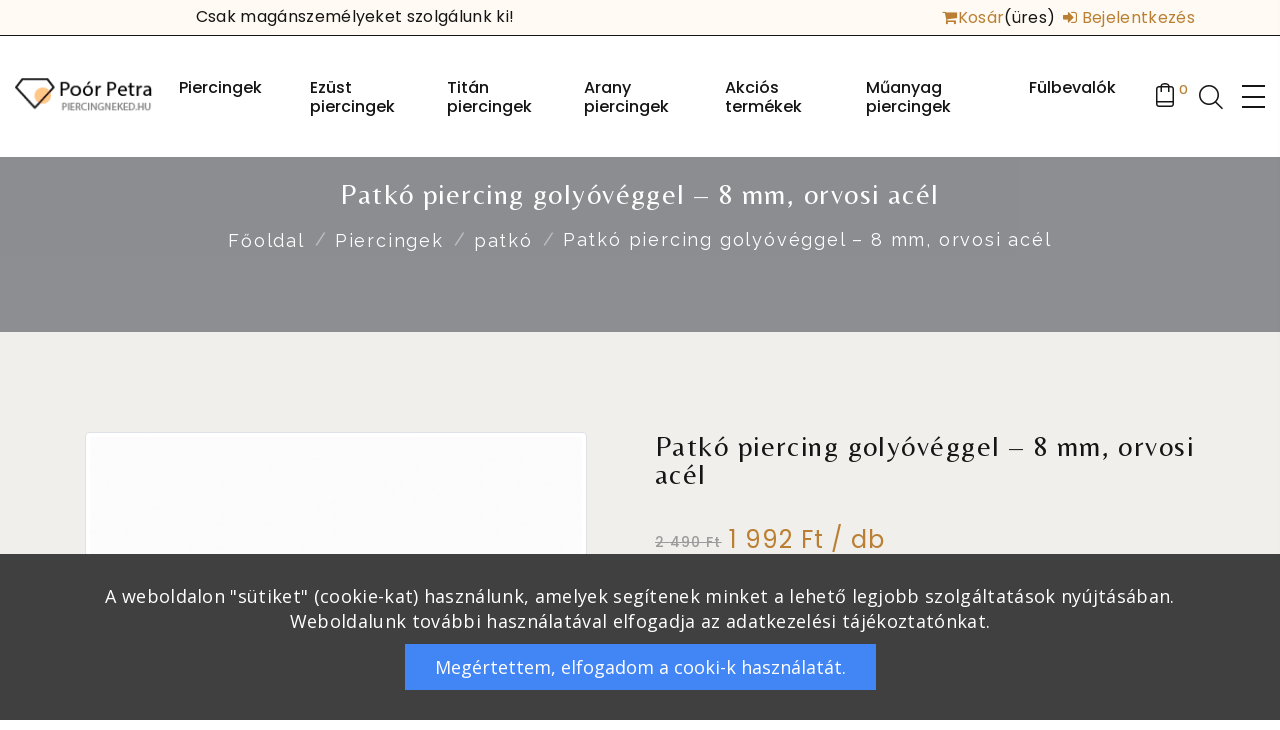

--- FILE ---
content_type: text/html; charset=UTF-8
request_url: https://www.piercingneked.hu/patko-piercing-8-mm
body_size: 11230
content:
<!DOCTYPE html><html xmlns="http://www.w3.org/1999/xhtml" prefix="og: http://ogp.me/ns# fb: http://www.facebook.com/2008/fbml" xml:lang="hu" lang="hu"><head><title>Patkó piercing golyóvéggel – 8 mm, orvosi acél</title><meta http-equiv="Content-Type" content="text/html; charset=utf-8"/><meta name="description" content="Ez a letisztult, ezüst színű patkó piercing (horseshoe) kiváló választás azoknak, akik szeretik a sokoldalú, mégis stílusos testékszereket. A 8 mm-es átmérő és 1,2 mm-es szárvastagság ideális arányt biztosít a kényelme..."/><link rel="canonical" href="https://www.piercingneked.hu/patko-piercing-8-mm"/><meta property="og:locale" content="hu_HU"><meta property="og:type" content="article"><meta property="og:title" content="Patkó piercing golyóvéggel – 8 mm, orvosi acél"><meta property="og:description" content="Ez a letisztult, ezüst színű patkó piercing (horseshoe) kiváló választás azoknak, akik szeretik a sokoldalú, mégis stílusos testékszereket. A 8 mm-es átmérő és 1,2 mm-es szárvastagság ideális arányt biztosít a kényelme..."><meta property="og:url" content="https://www.piercingneked.hu/patko-piercing-8-mm"><meta property="og:site_name" content="Poór Petra"><meta property="og:image" content="https://www.piercingneked.hu/img2-1-75-ss-5278-3523-mc-tp/patko-piercing-8-mm.jpg"><meta property="og:image:secure_url" content="https://www.piercingneked.hu/img2-1-75-ss-5278-3523-mc-tp/patko-piercing-8-mm.jpg"><meta property="og:image:width" content="5278"><meta property="og:image:height" content="3523"><meta name="twitter:card" content="summary"/><meta name="twitter:description" content="Ez a letisztult, ezüst színű patkó piercing (horseshoe) kiváló választás azoknak, akik szeretik a sokoldalú, mégis stílusos testékszereket. A 8 mm-es átmérő és 1,2 mm-es szárvastagság ideális arányt biztosít a kényelme..."><meta name="twitter:title" content="Patkó piercing golyóvéggel – 8 mm, orvosi acél"><meta name="twitter:image" content="https://www.piercingneked.hu/img2-1-75-ss-5278-3523-mc-tp/patko-piercing-8-mm.jpg"><base href="https://www.piercingneked.hu/"/><link rel="alternate" type="application/rss+xml" title="Piercingneked.hu Webáruház - rss" href="https://www.piercingneked.hu/rss.php"/><meta name="format-detection" content="telephone=no"><meta name="viewport" content="width=device-width, height=device-height, initial-scale=1.0, maximum-scale=1.0, user-scalable=0"><meta http-equiv="X-UA-Compatible" content="IE=edge"><meta name="keywords" content=""/><meta name="rating" content="General"/><link rel="shortcut icon" href="images/favicon.ico" type="image/x-icon"/><link rel="icon" href="images/favicon.ico"/><link rel="stylesheet" type="text/css" href="//fonts.googleapis.com/css?family=Poppins:300,400,500,600%7CTeko:300,400,500%7CMaven+Pro:500%7CBelleza%7CRaleway:300,400,500,700" media="screen"/><link rel="stylesheet" type="text/css" href="css/bootstrap.css" media="screen"/><link rel="stylesheet" type="text/css" href="cdn/vendor/fancybox/3.5.7/dist/jquery.fancybox.min.css" media="screen"/><link rel="stylesheet" type="text/css" href="css/fonts.css" media="screen"/><link rel="stylesheet" type="text/css" href="css/style.css" media="screen"/><link rel="stylesheet" type="text/css" href="css/liveguide.css" media="screen"/><script type="text/javascript" src="js/html5shiv.min.js"></script></head><body><div id="ajax-loader"></div><div id="ajax-save"></div><div class="page"><header class="section page-header"><div class="rd-navbar-wrap rd-navbar-modern-wrap"><nav class="rd-navbar rd-navbar-modern" data-layout="rd-navbar-fixed" data-sm-layout="rd-navbar-fixed" data-md-layout="rd-navbar-fixed" data-md-device-layout="rd-navbar-fixed" data-lg-layout="rd-navbar-static" data-lg-device-layout="rd-navbar-fixed" data-xl-layout="rd-navbar-static" data-xl-device-layout="rd-navbar-static" data-xxl-layout="rd-navbar-static" data-xxl-device-layout="rd-navbar-static" data-lg-stick-up-offset="46px" data-xl-stick-up-offset="46px" data-xxl-stick-up-offset="1px" data-lg-stick-up="true" data-xl-stick-up="true" data-xxl-stick-up="true"><div class="rd-navbar-main-outer"><div class="header_top top_two"><div class="container"><div class="row"><div class="col-md-6 text-center">Csak magánszemélyeket szolgálunk ki!</div><div class="col-md-6"><div class="header_right_info right_info_two text-right"><ul class="list-inline"><li class="list-inline-item"><a class="my_account" href="https://www.piercingneked.hu/shopping_cart.php"><i class="fa fa-shopping-cart" title="Kosár"></i>Kosár</a><span class="hide-mobil">(üres)</span></li><li class="log_in"><a href="https://www.piercingneked.hu/login.php"><i class="fa fa-sign-in" aria-hidden="true"></i> Bejelentkezés</a></li></ul></div></div></div></div></div><div class="rd-navbar-main"><div class="rd-navbar-panel"><button class="rd-navbar-toggle" data-rd-navbar-toggle=".rd-navbar-nav-wrap"><span></span></button><div class="rd-navbar-brand"><a class="brand" href="/"><img src="images/logo-default-144x41.png" alt="Piercingneked.hu Webáruház" width="144" height="41"/></a></div></div><div class="rd-navbar-main-element"><div class="rd-navbar-nav-wrap"><div class="rd-navbar-basket-wrap"><a href="https://www.piercingneked.hu/shopping_cart.php" title="Kosár"><button class="rd-navbar-basket fl-bigmug-line-shopping198"><span>0</span></button></a></div><a class="rd-navbar-basket rd-navbar-basket-mobile fl-bigmug-line-shopping198" href="https://www.piercingneked.hu/shopping_cart.php"><span>0</span></a><div class="rd-navbar-search"><button class="rd-navbar-search-toggle" data-rd-navbar-toggle=".rd-navbar-search"><span></span></button><form class="rd-search" action="advanced_search_result.php" method="GET"><div class="form-wrap"><input class="rd-navbar-search-form-input form-input" id="keywords" type="text" name="keywords" autocomplete="off" placeholder="Keresett szó, kifejezés ..."> <div class="rd-search-results-live" id="rd-search-results-live"></div><button class="rd-search-form-submit fl-bigmug-line-search74" type="submit" title="Keresés"></button></div></form></div><ul class="rd-navbar-nav"><li class="rd-nav-item  first-row"><a href="javascript:void(0);" target="_self" class="rd-nav-link first-row-a-container first-row-a  ">Piercingek</a><ul class="rd-menu rd-navbar-dropdown"><li class="rd-dropdown-item "><a class=" " href="https://www.piercingneked.hu/piercingek" target="_self">Piercingek típus szerint</a><ul class="rd-menu rd-navbar-dropdown"><li class="rd-dropdown-item "><a class=" " href="https://www.piercingneked.hu/talpas-labret" target="_self">Talpas / labret</a></li><li class="rd-dropdown-item "><a class=" " href="https://www.piercingneked.hu/karikak" target="_self">Karikák</a></li><li class="rd-dropdown-item "><a class=" " href="https://www.piercingneked.hu/koldok-piercing" target="_self">Köldök piercing</a></li><li class="rd-dropdown-item "><a class=" " href="https://www.piercingneked.hu/patko" target="_self">Patkó</a></li><li class="rd-dropdown-item "><a class=" " href="https://www.piercingneked.hu/ondustrial" target="_self">Industriál</a></li><li class="rd-dropdown-item "><a class=" " href="https://www.piercingneked.hu/banan" target="_self">Banán</a></li><li class="rd-dropdown-item "><a class=" " href="https://www.piercingneked.hu/orr-piercing" target="_self">Orr piercing</a></li></ul></li><li class="rd-dropdown-item "><a class=" " href="https://www.piercingneked.hu/piercingek" target="_self">Piercingek elhelyezkedés szerint</a><ul class="rd-menu rd-navbar-dropdown"><li class="rd-dropdown-item "><a class=" " href="https://www.piercingneked.hu/menu-item.php?menu_id=69" target="_self">Fül</a></li><li class="rd-dropdown-item "><a class=" " href="https://www.piercingneked.hu/menu-item.php?menu_id=70" target="_self">Orr</a></li><li class="rd-dropdown-item "><a class=" " href="https://www.piercingneked.hu/menu-item.php?menu_id=71" target="_self">Köldök</a></li><li class="rd-dropdown-item "><a class=" " href="https://www.piercingneked.hu/menu-item.php?menu_id=72" target="_self">Egyéb</a></li></ul></li></ul></li><li class="rd-nav-item  first-row"><a href="https://www.piercingneked.hu/ezust-fulbevalok" target="_self" class="rd-nav-link first-row-a-container first-row-a  ">Ezüst piercingek</a></li><li class="rd-nav-item  first-row"><a href="https://www.piercingneked.hu/titanium" target="_self" class="rd-nav-link first-row-a-container first-row-a  ">Titán piercingek</a></li><li class="rd-nav-item  first-row"><a href="https://www.piercingneked.hu/nyaklancok" target="_self" class="rd-nav-link first-row-a-container first-row-a  ">Arany piercingek</a></li><li class="rd-nav-item  first-row"><a href="https://www.piercingneked.hu/akcios-termekek" target="_self" class="rd-nav-link first-row-a-container first-row-a  ">Akciós termékek</a></li><li class="rd-nav-item  first-row"><a href="https://www.piercingneked.hu/muanyag-piercingek" target="_self" class="rd-nav-link first-row-a-container first-row-a  ">Műanyag piercingek</a></li><li class="rd-nav-item  first-row"><a href="https://www.piercingneked.hu/fulbevalok" target="_self" class="rd-nav-link first-row-a-container first-row-a  ">Fülbevalók</a></li></ul></div><div class="rd-navbar-project-hamburger" data-multitoggle=".rd-navbar-main" data-multitoggle-blur=".rd-navbar-wrap" data-multitoggle-isolate><div class="project-hamburger"><span class="project-hamburger-arrow-top"></span><span class="project-hamburger-arrow-center"></span><span class="project-hamburger-arrow-bottom"></span></div><div class="project-hamburger-2"><span class="project-hamburger-arrow"></span><span class="project-hamburger-arrow"></span><span class="project-hamburger-arrow"></span></div><div class="project-close"><span></span><span></span></div></div></div><div class="rd-navbar-project rd-navbar-modern-project"><div class="rd-navbar-project-modern-header"><h5 class="rd-navbar-project-modern-title">Keressen bizalommal</h5><div class="rd-navbar-project-hamburger" data-multitoggle=".rd-navbar-main" data-multitoggle-blur=".rd-navbar-wrap" data-multitoggle-isolate><div class="project-close"><span></span><span></span></div></div></div><div class="rd-navbar-project-content rd-navbar-modern-project-content"><div><p class="rd-navbar-project-modern-text text-spacing-25 title-text-black">A legjobb piercing ékszereket keresi a városában? Lépjen kapcsolatba velünk, hogy megtudja, mit kínál ékszerüzletünk Önnek, barátainak és családjának.</p><ul class="rd-navbar-modern-contacts"><li><div class="unit unit-spacing-sm"><div class="unit-left"><span class="icon fa fa-phone"></span></div><div class="unit-body"><a class="link-phone" href="tel:+36304780095">+36 30 4359085</a></div></div></li><li><div class="unit unit-spacing-sm"><div class="unit-left"><span class="icon fa fa-location-arrow"></span></div><div class="unit-body"><a class="link-location" href="#">8000 Székesfehérvár Piac tér 2.</a></div></div></li><li><div class="unit unit-spacing-sm"><div class="unit-left"><span class="icon fa fa-location-arrow"></span></div><div class="unit-body"><a class="link-location" href="#">1027 Budapest Frankel Leó utca 24. fsz. 6.</a></div></div></li><li><div class="unit unit-spacing-sm"><div class="unit-left"><span class="icon fa fa-envelope"></span></div><div class="unit-body"><a class="link-email" href="mailto:nekedpiercing@gmail.com">nekedpiercing@gmail.com</a></div></div></li></ul><ul class="list-inline rd-navbar-modern-list-social"><li class="  first-row"><a href="https://www.facebook.com/poornetunde.studexfulbeloves" target="_self" class="  first-row-a-container first-row-a"><i class="icon fa fa-facebook"></i></a></li><li class="  first-row"><a href="https://www.instagram.com/poornetunde" target="_self" class="  first-row-a-container first-row-a"><i class="icon fa fa-instagram"></i></a></li><li class="  first-row"><a href="https://www.youtube.com/channel/UCokmiJ5lIAqAVdAgXmpk4_w" target="_self" class="  first-row-a-container first-row-a"><i class="icon fa fa-youtube-square"></i></a></li><li class="  first-row"><a href="https://hu.pinterest.com/porntnde/" target="_self" class="  first-row-a-container first-row-a"><i class="icon fa fa-pinterest"></i></a></li></ul></div></div></div></div></div></nav></div></header><section class="breadcrumbs-custom-inset"><div class="breadcrumbs-custom context-dark bg-overlay-40"><div class="container"><h1 class="breadcrumbs-custom-title">Patkó piercing golyóvéggel – 8 mm, orvosi acél</h1><ul class="breadcrumbs-custom-path"><li><a href="https://www.piercingneked.hu" class="topNavLinks">Főoldal</a></li><li><a href="https://www.piercingneked.hu/advanced_search_result.php?cPath=1" class="topNavLinks">Piercingek</a></li><li><a href="https://www.piercingneked.hu/advanced_search_result.php?cPath=1_7" class="topNavLinks">patkó</a></li><li><span class="">Patkó piercing golyóvéggel – 8 mm, orvosi acél</span></li></ul></div><div class="box-position" style="background-image:url();"></div></div></section><section class="section section-xl bg-gray-200"><div class="container"><div class="row row-50"><div class="col-lg-6"><div class="slick-product"><a href="img2-1-75-rf-1920-1080-mc-tp/patko-piercing-8-mm.jpg" title="Patkó piercing golyóvéggel – 8 mm, orvosi acél" rel="photo_gallery_75" data-fancybox="photo_gallery_75" data-caption="&lt;b style=&quot;-webkit-text-size-adjust: auto; color: #212529; font-size: 14px;&quot;&gt;&Aacute;tm&eacute;rő&lt;/b&gt;&lt;span style=&quot;-webkit-text-size-adjust: auto; color: #212529; font-size: 14px;&quot;&gt;: 8 mm&lt;/span&gt;&lt;br style=&quot;-webkit-text-size-adjust: auto; color: #212529; font-size: 14px;&quot; /&gt;&lt;strong style=&quot;-webkit-text-size-adjust: auto; color: #212529; font-size: 14px;&quot;&gt;Sz&aacute;rvastags&aacute;g&lt;/strong&gt;&lt;span style=&quot;-webkit-text-size-adjust: auto; color: #212529; font-size: 14px;&quot;&gt;: 1.2 mm&lt;br /&gt;&lt;strong&gt;Goly&oacute;&nbsp;m&eacute;rete&lt;/strong&gt;: 3 mm&lt;/span&gt;&lt;br style=&quot;-webkit-text-size-adjust: auto; color: #212529; font-size: 14px;&quot; /&gt;&lt;strong style=&quot;-webkit-text-size-adjust: auto; color: #212529; font-size: 14px;&quot;&gt;Anyaga&lt;/strong&gt;&lt;span style=&quot;-webkit-text-size-adjust: auto; color: #212529; font-size: 14px;&quot;&gt;: Orvosi ac&eacute;l&lt;/span&gt;&lt;br style=&quot;-webkit-text-size-adjust: auto; color: #212529; font-size: 14px;&quot; /&gt;&lt;strong style=&quot;-webkit-text-size-adjust: auto; color: #212529; font-size: 14px;&quot;&gt;T&iacute;pus&lt;/strong&gt;&lt;span style=&quot;-webkit-text-size-adjust: auto; color: #212529; font-size: 14px;&quot;&gt;: Patk&oacute; piercing&lt;/span&gt;"><img itemprop="image" class="img-thumbnail img-responsive" src="img2-1-75-cr-530-480-mc-tp/patko-piercing-8-mm.jpg" alt="Patkó piercing golyóvéggel – 8 mm, orvosi acél" width="530" height="480"/></a><div class="row mrgTop20"><div class="col-lg-4 col-md-4 mrgBot10"><div><div class="product-images-pager"><a href="//www.piercingneked.hu/files/www.piercingneked.hu/media/objects/7/5/ori/patko-piercing-8-mm.jpg" title="" rel="photo_gallery_75" data-fancybox="photo_gallery_75" data-caption=""><img itemprop="image" width="120" height="120" src="img2-1-75-cr-120-120-mc-tp/patko-piercing-8-mm.jpg" class="img-responsive img-thumbnail " alt="" title=""></a></div></div></div></div></div></div><div class="col-lg-6"><div class="single-product"><h1 class="font-weight-regular">Patkó piercing golyóvéggel – 8 mm, orvosi acél</h1><div class="group-md group-middle"><div class="price-block"><span class="single-product-price" id="final-price-75"><span class="product-price product-price-old"><s>2 490 Ft</s></span> <span class="productSpecialPrice">1 992 Ft</span> / db</span></div></div><div class="divider divider-30"></div><div class="row"><div class="col-12 result-cart-button text-center"><form id="buy_now_75" name="buy_now_75" method="post" action="https://www.piercingneked.hu/product_info.php?products_id=75&&action=buy_now_form"><div class="row"><div class="col-md-6"><div class="input-group"><div class="input-group-prepend"><span class="input-group-text pointer" title="+1" onclick="modify_field_quantity('cart_quantity',1);"><i class="fa fa-plus"></i></span></div><label title="Mennyis&eacute;g"><input type="number" name="cart_quantity" id="cart_quantity" value="1" class="form-input form-control text-center cart-quantity-field"></label><div class="input-group-append"><span class="input-group-text pointer" title="-1" onclick="modify_field_quantity('cart_quantity',-1);"><i class="fa fa-minus"></i></span></div></div></div><div class="col-md-6"><a href="javascript: document.buy_now_75.submit();" class="button button-primary button-pipaluk" title="Kos&aacute;rba"><i class="ion-bag"></i> Kosárba</a></div></div><div class="row mrgTop20"><div class="col-12"><a href="javascript: document.cart_wishlist_75.submit();" class="button button-sm button-secondary button-ujarak buy_btn" title="K&iacute;v&aacute;ns&aacute;glist&aacute;ra"><i class="fa fa-gift"></i> Kívánságlistára</a></div></div><input type="hidden" name="products_id" id="products_id" value="75"></form></div><div class="col-12 result-wishlist-button text-center padTop10"><form name="cart_wishlist_75" id="cart_wishlist_75" action="https://www.piercingneked.hu/product_info.php?products_id=75&&action=add_product" method="post"><input type="hidden" name="products_id" id="products_id" value="75"><input type="hidden" name="wishlist_x" id="wishlist_x" value="1"><input type="hidden" name="bookself" id="bookself" value="1"></div></form></div></div><div class="divider divider-30"></div><p><b style="-webkit-text-size-adjust:auto;color:#212529;font-size:14px;">Átmérő</b><span style="-webkit-text-size-adjust:auto;color:#212529;font-size:14px;">: 8 mm</span><br style="-webkit-text-size-adjust:auto;color:#212529;font-size:14px;"/><strong style="-webkit-text-size-adjust:auto;color:#212529;font-size:14px;">Szárvastagság</strong><span style="-webkit-text-size-adjust:auto;color:#212529;font-size:14px;">: 1.2 mm<br/><strong>Golyó mérete</strong>: 3 mm</span><br style="-webkit-text-size-adjust:auto;color:#212529;font-size:14px;"/><strong style="-webkit-text-size-adjust:auto;color:#212529;font-size:14px;">Anyaga</strong><span style="-webkit-text-size-adjust:auto;color:#212529;font-size:14px;">: Orvosi acél</span><br style="-webkit-text-size-adjust:auto;color:#212529;font-size:14px;"/><strong style="-webkit-text-size-adjust:auto;color:#212529;font-size:14px;">Típus</strong><span style="-webkit-text-size-adjust:auto;color:#212529;font-size:14px;">: Patkó piercing</span></p><div class="divider divider-40"></div><div class="group-md group-middle"><span class="social-title">Megosztom</span><div class="social-links  justify-content-center  mt--10"><a rel="noopener" title="Facebook" target="_blank" href="https://www.facebook.com/sharer/sharer.php?u=https%3A%2F%2Fwww.piercingneked.hu%2Fpatko-piercing-8-mm" class="single-social social-rounded"><i class="fa-brands fa fa-facebook-f"></i></a><a rel="noopener" title="Twitter" target="_blank" href="https://twitter.com/share?text=Patkó piercing golyóvéggel – 8 mm, orvosi acél&amp;url=https%3A%2F%2Fwww.piercingneked.hu%2Fpatko-piercing-8-mm" class="single-social social-rounded"><i class="fa-brands fa fa-twitter"></i></a><a rel="noopener" title="Pinterest" target="_blank" href="https://pinterest.com/pin/create/button/?url=https%3A%2F%2Fwww.piercingneked.hu%2Fpatko-piercing-8-mm&description=Patk%C3%B3+piercing+goly%C3%B3v%C3%A9ggel+%E2%80%93+8+mm%2C+orvosi+ac%C3%A9l" class="single-social social-rounded"><i class="fa-brands fa fa-pinterest"></i></a><a rel="noopener" title="Linkedin" target="_blank" href="https://www.linkedin.com/shareArticle?mini=true&url=https%3A%2F%2Fwww.piercingneked.hu%2Fpatko-piercing-8-mm&title=Patk%C3%B3+piercing+goly%C3%B3v%C3%A9ggel+%E2%80%93+8+mm%2C+orvosi+ac%C3%A9l&summary=%3Cp%3E%3Cspan%3EEz+a+letisztult%2C+ez%C3%BCst+sz%C3%ADn%C5%B1+patk%C3%B3+piercing+%28horseshoe%29+kiv%C3%A1l%C3%B3+v%C3%A1laszt%C3%A1s+azoknak%2C+akik+szeretik+a+sokoldal%C3%BA%2C+m%C3%A9gis+st%C3%ADlusos+test%C3%A9kszereket.+A+8+mm-es+%C3%A1tm%C3%A9r%C5%91+%C3%A9s+1%2C2+mm-es+sz%C3%A1rvastags%C3%A1g+ide%C3%A1lis+ar%C3%A1nyt+biztos%C3%ADt+a+k%C3%A9nyelmes%2C+biztons%C3%A1gos+viselethez%2C+m%C3%ADg+a+3+mm-es+goly%C3%B3v%C3%A9gek+eszt%C3%A9tikusan+z%C3%A1rj%C3%A1k+a+form%C3%A1t.%3C%2Fspan%3E%3C%2Fp%3E%0D%0A%3Cp%3E%3Cspan%3E%3C%2Fspan%3E%3C%2Fp%3E%0D%0A%3Cp%3E%3Cspan%3EKiv%C3%A1l%C3%B3+min%C5%91s%C3%A9g%C5%B1%2C+hipoallerg%C3%A9n+orvosi+ac%C3%A9lb%C3%B3l+k%C3%A9sz%C3%BClt%2C+%C3%ADgy+%C3%A9rz%C3%A9keny+b%C5%91r%C5%B1ek+sz%C3%A1m%C3%A1ra+is+t%C3%B6k%C3%A9letes+v%C3%A1laszt%C3%A1s.+A+patk%C3%B3+forma+ide%C3%A1lisan+alkalmazhat%C3%B3+septum%2C+helix%2C+tragus%2C+conch%2C+daith%2C+ajak%2C+szem%C3%B6ld%C3%B6k+vagy+mellbimb%C3%B3+piercingk%C3%A9nt+is.%3C%2Fspan%3E%3C%2Fp%3E%0D%0A%3Cp%3E%3Cspan%3E%3C%2Fspan%3E%3C%2Fp%3E%0D%0A%3Cp%3E%3Cspan%3EF%C5%91bb+jellemz%C5%91k%3A%3C%2Fspan%3E%3C%2Fp%3E%0D%0A%3Cp%3E%3Cspan%3E%3C%2Fspan%3E%3C%2Fp%3E%0D%0A%3Cul%3E%0D%0A%3Cli%3E%3Cspan%3EAnyag%3A+orvosi+ac%C3%A9l+%E2%80%93+hipoallerg%C3%A9n%2C+tart%C3%B3s%3C%2Fspan%3E%3C%2Fli%3E%0D%0A%3Cli%3E%3Cspan%3ESz%C3%ADn%3A+ez%C3%BCst%3C%2Fspan%3E%3C%2Fli%3E%0D%0A%3Cli%3E%3Cspan%3E%C3%81tm%C3%A9r%C5%91%3A+8+mm%3C%2Fspan%3E%3C%2Fli%3E%0D%0A%3Cli%3E%3Cspan%3ESz%C3%A1rvastags%C3%A1g%3A+1%2C2+mm%3C%2Fspan%3E%3C%2Fli%3E%0D%0A%3Cli%3E%3Cspan%3EGoly%C3%B3+m%C3%A9rete%3A+3+mm%3C%2Fspan%3E%3C%2Fli%3E%0D%0A%3Cli%3E%3Cspan%3ET%C3%ADpus%3A+patk%C3%B3+piercing+%28horseshoe%29%3C%2Fspan%3E%3C%2Fli%3E%0D%0A%3Cli%3E%3Cspan%3EHaszn%C3%A1lhat%C3%B3%3A+septum%2C+f%C3%BClpiercingek%2C+ajak%2C+szem%C3%B6ld%C3%B6k%2C+mellbimb%C3%B3+stb.%3C%2Fspan%3E%3C%2Fli%3E%0D%0A%3C%2Ful%3E%0D%0A%3Cp%3E%3Cspan%3E%3C%2Fspan%3E%3C%2Fp%3E%0D%0A%3Cp%3E%3Cspan%3E%3C%2Fspan%3E%3C%2Fp%3E%0D%0A%3Cp%3E%3Cspan%3ESokoldal%C3%BA%2C+id%C5%91t%C3%A1ll%C3%B3+darab%2C+amely+b%C3%A1rmilyen+st%C3%ADlushoz+k%C3%B6nnyed%C3%A9n+illeszkedik.%3C%2Fspan%3E%3C%2Fp%3E&source=www.piercingneked.hu" class="single-social social-rounded"><i class="fa-brands fa fa-linkedin"></i></a><a rel="noopener" title="Tumblr" target="_blank" href="https://www.tumblr.com/share/link?url=https%3A%2F%2Fwww.piercingneked.hu%2Fpatko-piercing-8-mm&amp;name=Patk%C3%B3+piercing+goly%C3%B3v%C3%A9ggel+%E2%80%93+8+mm%2C+orvosi+ac%C3%A9l&amp;description=%3Cp%3E%3Cspan%3EEz+a+letisztult%2C+ez%C3%BCst+sz%C3%ADn%C5%B1+patk%C3%B3+piercing+%28horseshoe%29+kiv%C3%A1l%C3%B3+v%C3%A1laszt%C3%A1s+azoknak%2C+akik+szeretik+a+sokoldal%C3%BA%2C+m%C3%A9gis+st%C3%ADlusos+test%C3%A9kszereket.+A+8+mm-es+%C3%A1tm%C3%A9r%C5%91+%C3%A9s+1%2C2+mm-es+sz%C3%A1rvastags%C3%A1g+ide%C3%A1lis+ar%C3%A1nyt+biztos%C3%ADt+a+k%C3%A9nyelmes%2C+biztons%C3%A1gos+viselethez%2C+m%C3%ADg+a+3+mm-es+goly%C3%B3v%C3%A9gek+eszt%C3%A9tikusan+z%C3%A1rj%C3%A1k+a+form%C3%A1t.%3C%2Fspan%3E%3C%2Fp%3E%0D%0A%3Cp%3E%3Cspan%3E%3C%2Fspan%3E%3C%2Fp%3E%0D%0A%3Cp%3E%3Cspan%3EKiv%C3%A1l%C3%B3+min%C5%91s%C3%A9g%C5%B1%2C+hipoallerg%C3%A9n+orvosi+ac%C3%A9lb%C3%B3l+k%C3%A9sz%C3%BClt%2C+%C3%ADgy+%C3%A9rz%C3%A9keny+b%C5%91r%C5%B1ek+sz%C3%A1m%C3%A1ra+is+t%C3%B6k%C3%A9letes+v%C3%A1laszt%C3%A1s.+A+patk%C3%B3+forma+ide%C3%A1lisan+alkalmazhat%C3%B3+septum%2C+helix%2C+tragus%2C+conch%2C+daith%2C+ajak%2C+szem%C3%B6ld%C3%B6k+vagy+mellbimb%C3%B3+piercingk%C3%A9nt+is.%3C%2Fspan%3E%3C%2Fp%3E%0D%0A%3Cp%3E%3Cspan%3E%3C%2Fspan%3E%3C%2Fp%3E%0D%0A%3Cp%3E%3Cspan%3EF%C5%91bb+jellemz%C5%91k%3A%3C%2Fspan%3E%3C%2Fp%3E%0D%0A%3Cp%3E%3Cspan%3E%3C%2Fspan%3E%3C%2Fp%3E%0D%0A%3Cul%3E%0D%0A%3Cli%3E%3Cspan%3EAnyag%3A+orvosi+ac%C3%A9l+%E2%80%93+hipoallerg%C3%A9n%2C+tart%C3%B3s%3C%2Fspan%3E%3C%2Fli%3E%0D%0A%3Cli%3E%3Cspan%3ESz%C3%ADn%3A+ez%C3%BCst%3C%2Fspan%3E%3C%2Fli%3E%0D%0A%3Cli%3E%3Cspan%3E%C3%81tm%C3%A9r%C5%91%3A+8+mm%3C%2Fspan%3E%3C%2Fli%3E%0D%0A%3Cli%3E%3Cspan%3ESz%C3%A1rvastags%C3%A1g%3A+1%2C2+mm%3C%2Fspan%3E%3C%2Fli%3E%0D%0A%3Cli%3E%3Cspan%3EGoly%C3%B3+m%C3%A9rete%3A+3+mm%3C%2Fspan%3E%3C%2Fli%3E%0D%0A%3Cli%3E%3Cspan%3ET%C3%ADpus%3A+patk%C3%B3+piercing+%28horseshoe%29%3C%2Fspan%3E%3C%2Fli%3E%0D%0A%3Cli%3E%3Cspan%3EHaszn%C3%A1lhat%C3%B3%3A+septum%2C+f%C3%BClpiercingek%2C+ajak%2C+szem%C3%B6ld%C3%B6k%2C+mellbimb%C3%B3+stb.%3C%2Fspan%3E%3C%2Fli%3E%0D%0A%3C%2Ful%3E%0D%0A%3Cp%3E%3Cspan%3E%3C%2Fspan%3E%3C%2Fp%3E%0D%0A%3Cp%3E%3Cspan%3E%3C%2Fspan%3E%3C%2Fp%3E%0D%0A%3Cp%3E%3Cspan%3ESokoldal%C3%BA%2C+id%C5%91t%C3%A1ll%C3%B3+darab%2C+amely+b%C3%A1rmilyen+st%C3%ADlushoz+k%C3%B6nnyed%C3%A9n+illeszkedik.%3C%2Fspan%3E%3C%2Fp%3E" class="single-social social-rounded"><i class="fa-brands fa fa-tumblr-square"></i></a></div></div></div></div><div class="tabs-custom tabs-horizontal tabs-corporate" id="tabs-5"><ul class="nav nav-tabs tab-xl"><li class="nav-item" role="presentation"><a class="nav-link active" href="#tabs-description" data-toggle="tab">Leírás</a></li></ul><div class="tab-content"><div class="tab-pane fade show active" id="tabs-description"><p><span>Ez a letisztult, ezüst színű patkó piercing (horseshoe) kiváló választás azoknak, akik szeretik a sokoldalú, mégis stílusos testékszereket. A 8 mm-es átmérő és 1,2 mm-es szárvastagság ideális arányt biztosít a kényelmes, biztonságos viselethez, míg a 3 mm-es golyóvégek esztétikusan zárják a formát.</span></p><p><span></span></p><p><span>Kiváló minőségű, hipoallergén orvosi acélból készült, így érzékeny bőrűek számára is tökéletes választás. A patkó forma ideálisan alkalmazható septum, helix, tragus, conch, daith, ajak, szemöldök vagy mellbimbó piercingként is.</span></p><p><span></span></p><p><span>Főbb jellemzők:</span></p><p><span></span></p><ul><li><span>Anyag: orvosi acél – hipoallergén, tartós</span></li><li><span>Szín: ezüst</span></li><li><span>Átmérő: 8 mm</span></li><li><span>Szárvastagság: 1,2 mm</span></li><li><span>Golyó mérete: 3 mm</span></li><li><span>Típus: patkó piercing (horseshoe)</span></li><li><span>Használható: septum, fülpiercingek, ajak, szemöldök, mellbimbó stb.</span></li></ul><p><span></span></p><p><span></span></p><p><span>Sokoldalú, időtálló darab, amely bármilyen stílushoz könnyedén illeszkedik.</span></p></div></div></div><section class="section section-sm section-last bg-gray-200"><div class="container"><h4 class="font-weight-regular">Kapcsolódó termékek</h4><div class="row row-40 justify-content-center"><div class="col-sm-6 col-md-5 col-lg-3"><article class="product product-2 product-3 mrgBot50"><div class="unit"><div class="unit-left"><img itemprop="image" width="300" height="300" src="img2-1-970-cr-300-300-mc-tp/s925-ezust-helix-karika-piercin.jpeg" class="img-thumbnail img-responsive" alt="S925 ezüst helix karika piercing" title="S925 ezüst helix karika piercing"/> <div class="product-button"><a class="button button-md button-white button-ujarak" href="https://www.piercingneked.hu/s925-ezust-helix-karika-piercin">Megnézem</a></div></div><div class="unit-body"><h6 class="product-title text-capitalize font-weight-medium"><a href="https://www.piercingneked.hu/s925-ezust-helix-karika-piercin" alt="S925 ezüst helix karika piercing">S925 ezüst helix karika piercing</a></h6><div class="product-price-wrap"><div class="product-price" id="final-price-970">5 990 Ft / db</div></div><form name="buy_now_970_574964563" method="post" action="https://www.piercingneked.hu/product_info.php?products_id=75&&action=buy_now_form" style="padding:0;margin:0;"><input type="hidden" name="cart_quantity" id="cart_quantity_1" value="1"><input type="hidden" name="products_id" id="970_1" value="970"></form><button class="button button-sm button-secondary button-ujarak buy_btn" type="submit" onclick="document.buy_now_970_574964563.submit();" title="Kosárba"><i class="fa fa-shopping-cart"></i> Kosárba</button></div></div></article></div><div class="col-sm-6 col-md-5 col-lg-3"><article class="product product-2 product-3 mrgBot50"><div class="unit"><div class="unit-left"><img itemprop="image" width="300" height="300" src="img2-1-969-cr-300-300-mc-tp/level-mintas-helix-karika-piercing-8-mm-atmero-s925-ezust.jpeg" class="img-thumbnail img-responsive" alt="Levél mintás helix karika piercing – 8 mm átmérő, S925 ezüst" title="Levél mintás helix karika piercing – 8 mm átmérő, S925 ezüst"/> <div class="product-button"><a class="button button-md button-white button-ujarak" href="https://www.piercingneked.hu/level-mintas-helix-karika-piercing-8-mm-atmero-s925-ezust">Megnézem</a></div></div><div class="unit-body"><h6 class="product-title text-capitalize font-weight-medium"><a href="https://www.piercingneked.hu/level-mintas-helix-karika-piercing-8-mm-atmero-s925-ezust" alt="Levél mintás helix karika piercing – 8 mm átmérő, S925 ezüst">Levél mintás helix karika piercing – 8 mm átmérő, S925 ezüst</a></h6><div class="product-price-wrap"><div class="product-price" id="final-price-969">7 990 Ft / db</div></div><form name="buy_now_969_1125542805" method="post" action="https://www.piercingneked.hu/product_info.php?products_id=75&&action=buy_now_form" style="padding:0;margin:0;"><input type="hidden" name="cart_quantity" id="cart_quantity_1" value="1"><input type="hidden" name="products_id" id="969_1" value="969"></form><button class="button button-sm button-secondary button-ujarak buy_btn" type="submit" onclick="document.buy_now_969_1125542805.submit();" title="Kosárba"><i class="fa fa-shopping-cart"></i> Kosárba</button></div></div></article></div><div class="col-sm-6 col-md-5 col-lg-3"><article class="product product-2 product-3 mrgBot50"><div class="unit"><div class="unit-left"><img itemprop="image" width="300" height="300" src="img2-1-956-cr-300-300-mc-tp/14k-arany-talpas-piercing-sziv-alaku-cirkonia-kovekkel-diszitve.jpeg" class="img-thumbnail img-responsive" alt="14K arany talpas piercing – szív alakú, cirkónia kövekkel díszítve" title="14K arany talpas piercing – szív alakú, cirkónia kövekkel díszítve"/> <div class="product-button"><a class="button button-md button-white button-ujarak" href="https://www.piercingneked.hu/14k-arany-talpas-piercing-sziv-alaku-cirkonia-kovekkel-diszitve">Megnézem</a></div></div><div class="unit-body"><h6 class="product-title text-capitalize font-weight-medium"><a href="https://www.piercingneked.hu/14k-arany-talpas-piercing-sziv-alaku-cirkonia-kovekkel-diszitve" alt="14K arany talpas piercing – szív alakú, cirkónia kövekkel díszítve">14K arany talpas piercing – szív alakú, cirkónia kövekkel díszítve</a></h6><div class="product-price-wrap"><div class="product-price" id="final-price-956">30 990 Ft / db</div></div><span class="badge badge-info pad10"><strong>Jelenleg nem rendelhető</strong></span></div></div></article></div><div class="col-sm-6 col-md-5 col-lg-3"><article class="product product-2 product-3 mrgBot50"><div class="unit"><div class="unit-left"><img itemprop="image" width="300" height="300" src="img2-1-957-cr-300-300-mc-tp/14k-sarga-arany-talpas-piercing-gyongysoros-ives-dizajn.jpeg" class="img-thumbnail img-responsive" alt="14K sárga arany talpas piercing – gyöngysoros íves dizájn" title="14K sárga arany talpas piercing – gyöngysoros íves dizájn"/> <div class="product-button"><a class="button button-md button-white button-ujarak" href="https://www.piercingneked.hu/14k-sarga-arany-talpas-piercing-gyongysoros-ives-dizajn">Megnézem</a></div></div><div class="unit-body"><h6 class="product-title text-capitalize font-weight-medium"><a href="https://www.piercingneked.hu/14k-sarga-arany-talpas-piercing-gyongysoros-ives-dizajn" alt="14K sárga arany talpas piercing – gyöngysoros íves dizájn">14K sárga arany talpas piercing – gyöngysoros íves dizájn</a></h6><div class="product-price-wrap"><div class="product-price" id="final-price-957">30 990 Ft / db</div></div><form name="buy_now_957_1386845611" method="post" action="https://www.piercingneked.hu/product_info.php?products_id=75&&action=buy_now_form" style="padding:0;margin:0;"><input type="hidden" name="cart_quantity" id="cart_quantity_1" value="1"><input type="hidden" name="products_id" id="957_1" value="957"></form><button class="button button-sm button-secondary button-ujarak buy_btn" type="submit" onclick="document.buy_now_957_1386845611.submit();" title="Kosárba"><i class="fa fa-shopping-cart"></i> Kosárba</button></div></div></article></div><div class="col-sm-6 col-md-5 col-lg-3"><article class="product product-2 product-3 mrgBot50"><div class="unit"><div class="unit-left"><img itemprop="image" width="300" height="300" src="img2-1-958-cr-300-300-mc-tp/14k-sarga-arany-talpas-piercing-level-mintaval.jpeg" class="img-thumbnail img-responsive" alt="14K sárga arany talpas piercing – levél mintával" title="14K sárga arany talpas piercing – levél mintával"/> <div class="product-button"><a class="button button-md button-white button-ujarak" href="https://www.piercingneked.hu/14k-sarga-arany-talpas-piercing-level-mintaval">Megnézem</a></div></div><div class="unit-body"><h6 class="product-title text-capitalize font-weight-medium"><a href="https://www.piercingneked.hu/14k-sarga-arany-talpas-piercing-level-mintaval" alt="14K sárga arany talpas piercing – levél mintával">14K sárga arany talpas piercing – levél mintával</a></h6><div class="product-price-wrap"><div class="product-price" id="final-price-958">30 990 Ft / db</div></div><form name="buy_now_958_185341957" method="post" action="https://www.piercingneked.hu/product_info.php?products_id=75&&action=buy_now_form" style="padding:0;margin:0;"><input type="hidden" name="cart_quantity" id="cart_quantity_1" value="1"><input type="hidden" name="products_id" id="958_1" value="958"></form><button class="button button-sm button-secondary button-ujarak buy_btn" type="submit" onclick="document.buy_now_958_185341957.submit();" title="Kosárba"><i class="fa fa-shopping-cart"></i> Kosárba</button></div></div></article></div><div class="col-sm-6 col-md-5 col-lg-3"><article class="product product-2 product-3 mrgBot50"><div class="unit"><div class="unit-left"><img itemprop="image" width="300" height="300" src="img2-1-959-cr-300-300-mc-tp/dupla-hatasu-karika-helix-piercing-8-mm-atmero.jpeg" class="img-thumbnail img-responsive" alt="Dupla hatású karika helix piercing – 8 mm átmérő" title="Dupla hatású karika helix piercing – 8 mm átmérő"/> <div class="product-button"><a class="button button-md button-white button-ujarak" href="https://www.piercingneked.hu/dupla-hatasu-karika-helix-piercing-8-mm-atmero-hu">Megnézem</a></div></div><div class="unit-body"><h6 class="product-title text-capitalize font-weight-medium"><a href="https://www.piercingneked.hu/dupla-hatasu-karika-helix-piercing-8-mm-atmero-hu" alt="Dupla hatású karika helix piercing – 8 mm átmérő">Dupla hatású karika helix piercing – 8 mm átmérő</a></h6><div class="product-price-wrap"><div class="product-price" id="final-price-959">6 990 Ft / db</div></div><form name="buy_now_959_1775666120" method="post" action="https://www.piercingneked.hu/product_info.php?products_id=75&&action=buy_now_form" style="padding:0;margin:0;"><input type="hidden" name="cart_quantity" id="cart_quantity_1" value="1"><input type="hidden" name="products_id" id="959_1" value="959"></form><button class="button button-sm button-secondary button-ujarak buy_btn" type="submit" onclick="document.buy_now_959_1775666120.submit();" title="Kosárba"><i class="fa fa-shopping-cart"></i> Kosárba</button></div></div></article></div><div class="col-sm-6 col-md-5 col-lg-3"><article class="product product-2 product-3 mrgBot50"><div class="unit"><div class="unit-left"><img itemprop="image" width="300" height="300" src="img2-1-960-cr-300-300-mc-tp/koves-helix-piercing-titanbol.jpeg" class="img-thumbnail img-responsive" alt="Köves helix piercing titánból" title="Köves helix piercing titánból"/> <div class="product-button"><a class="button button-md button-white button-ujarak" href="https://www.piercingneked.hu/koves-helix-piercing-titanbol">Megnézem</a></div></div><div class="unit-body"><h6 class="product-title text-capitalize font-weight-medium"><a href="https://www.piercingneked.hu/koves-helix-piercing-titanbol" alt="Köves helix piercing titánból">Köves helix piercing titánból</a></h6><div class="product-price-wrap"><div class="product-price" id="final-price-960">9 990 Ft / db</div></div><form name="buy_now_960_1343431642" method="post" action="https://www.piercingneked.hu/product_info.php?products_id=75&&action=buy_now_form" style="padding:0;margin:0;"><input type="hidden" name="cart_quantity" id="cart_quantity_1" value="1"><input type="hidden" name="products_id" id="960_1" value="960"></form><button class="button button-sm button-secondary button-ujarak buy_btn" type="submit" onclick="document.buy_now_960_1343431642.submit();" title="Kosárba"><i class="fa fa-shopping-cart"></i> Kosárba</button></div></div></article></div><div class="col-sm-6 col-md-5 col-lg-3"><article class="product product-2 product-3 mrgBot50"><div class="unit"><div class="unit-left"><img itemprop="image" width="300" height="300" src="img2-1-961-cr-300-300-mc-tp/ives-helix-piercing-titanbol-cirkonia-kovel__17591466470767.jpeg" class="img-thumbnail img-responsive" alt="Íves Helix piercing titánból, cirkónia kővel" title="Íves Helix piercing titánból, cirkónia kővel"/> <div class="product-button"><a class="button button-md button-white button-ujarak" href="https://www.piercingneked.hu/ives-helix-piercing-titanbol-cirkonia-kovel">Megnézem</a></div></div><div class="unit-body"><h6 class="product-title text-capitalize font-weight-medium"><a href="https://www.piercingneked.hu/ives-helix-piercing-titanbol-cirkonia-kovel" alt="Íves Helix piercing titánból, cirkónia kővel">Íves Helix piercing titánból, cirkónia kővel</a></h6><div class="product-price-wrap"><div class="product-price" id="final-price-961">10 990 Ft / db</div></div><form name="buy_now_961_961991409" method="post" action="https://www.piercingneked.hu/product_info.php?products_id=75&&action=buy_now_form" style="padding:0;margin:0;"><input type="hidden" name="cart_quantity" id="cart_quantity_1" value="1"><input type="hidden" name="products_id" id="961_1" value="961"></form><button class="button button-sm button-secondary button-ujarak buy_btn" type="submit" onclick="document.buy_now_961_961991409.submit();" title="Kosárba"><i class="fa fa-shopping-cart"></i> Kosárba</button></div></div></article></div></div></div></section></div></div></section><footer class="section footer-variant-2 footer-modern context-dark"><div class="footer-variant-2-content"><div class="container"><div class="row row-40 justify-content-between"><div class="col-sm-6 col-lg-4 col-xl-3"><div class="oh-desktop"><div class="wow slideInRight" data-wow-delay="0s"><ul class="footer-contacts d-inline-block d-md-block"><li class=" "><a data-id="14" href="https://www.piercingneked.hu/media-gallery.php?galleryID=1" target="_self" class="   ">Galéria</a></li><li class=" "><a data-id="15" href="https://www.piercingneked.hu/contact_us.php" target="_self" class="   ">Kapcsolat</a></li><li class=" "><a data-id="17" href="https://www.piercingneked.hu/faq.php" target="_self" class="   ">Gyakran ismételt kérdések</a></li><li class=" "><a data-id="10" href="https://www.piercingneked.hu/uzletszabalyzat" target="_self" class="   ">Üzletszabályzat</a></li><li class=" "><a data-id="11" href="https://www.piercingneked.hu/szallitas-fizetes" target="_self" class="   ">Szállítás, fizetés</a></li></ul></div></div><div class="padTop20"><a href="https://simplepartner.hu/PaymentService/Fizetesi_tajekoztato.pdf" target="_blank"><img width="200" src="images/simplepay_200x50.png" title=" SimplePay - Online bankkártyás fizetés" alt=" SimplePay vásárlói tájékoztató"></a></div></div><div class="col-sm-6 col-lg-4 col-xl-4"><div class="oh-desktop"><div class="wow slideInDown" data-wow-delay="0s"><ul class="footer-contacts d-inline-block d-md-block"><li class=" "><a data-id="7" href="https://www.piercingneked.hu/afdatvedelem" target="_self" class="   ">Adatvédelem és GDPR</a></li><li class=" "><a data-id="9" href="https://www.piercingneked.hu/velemenyek-rolunk" target="_self" class="   ">Vélemények rólunk</a></li><li class=" "><a data-id="12" href="https://www.piercingneked.hu/ekszerek-tisztantartasarol" target="_self" class="   ">Ékszerek tisztántartásáról</a></li><li class=" "><a data-id="63" href="https://www.piercingneked.hu/menu-item.php?menu_id=63" target="_self" class="   ">Nyakláncok</a></li></ul><div class="group-lg group-middle"><p class="text-white">Közösségi média</p><div><ul class="list-inline list-inline-sm footer-social-list-2"><li class="  first-row"><a href="https://www.facebook.com/poornetunde.studexfulbeloves" target="_self" class="  first-row-a-container first-row-a"><i class="icon fa fa-facebook"></i></a></li><li class="  first-row"><a href="https://www.instagram.com/poornetunde" target="_self" class="  first-row-a-container first-row-a"><i class="icon fa fa-instagram"></i></a></li><li class="  first-row"><a href="https://www.youtube.com/channel/UCokmiJ5lIAqAVdAgXmpk4_w" target="_self" class="  first-row-a-container first-row-a"><i class="icon fa fa-youtube-square"></i></a></li><li class="  first-row"><a href="https://hu.pinterest.com/porntnde/" target="_self" class="  first-row-a-container first-row-a"><i class="icon fa fa-pinterest"></i></a></li></ul></div></div></div></div></div><div class="col-lg-4 col-xl-4"><div class="oh-desktop"><div class="wow slideInLeft" data-wow-delay="0s"><div class="fb-container"><div id="fb-root"></div><script>(function (d, s, id) {
                                            var js, fjs = d.getElementsByTagName(s)[0];
                                            if (d.getElementById(id)) return;
                                            js = d.createElement(s);
                                            js.id = id;
                                            js.src = "//connect.facebook.net/hu_HU/sdk.js#xfbml=1&version=v2.5&appId=290984384312578";
                                            fjs.parentNode.insertBefore(js, fjs);
                                        }(document, 'script', 'facebook-jssdk'));</script><div class="fb-page" data-href="https://www.facebook.com/piercingneked" data-width="400" data-height="300" data-small-header="false" data-adapt-container-width="true" data-hide-cover="false" data-show-facepile="true" data-show-posts="true"><div class="fb-xfbml-parse-ignore"><blockquote cite="https://www.facebook.com/piercingneked"><a href="https://www.facebook.com/piercingneked">Fülbevalók széles választékban</a></blockquote></div></div></div></div></div></div></div></div></div><div class="footer-variant-2-bottom-panel"><div class="container"><div class="group-sm group-sm-justify"><p class="rights"><span>&copy;&nbsp;</span><span class="copyright-year">2020 - 2026</span><span>Poór Petra</span>. All rights reserved<span>.</span><span><a href="https://www.piercingneked.hu">Piercingneked.hu Webáruház</a></span></p></div></div></div></footer></div><div class="snackbars" id="form-output-global"></div><script type="text/javascript" src="js/core.min.js"></script><script type="text/javascript" src="cdn/vendor/fancybox/3.5.7/dist/jquery.fancybox.min.js"></script><script type="text/javascript" src="js/script.js"></script><script>function modify_cart_quantity(pid, target, current) {
        var html_content = '<br/><br/>Feldolgozás folyamatban<br/><img src="images/ajax-loader.gif">';
        //$('#ajax-loader').html(html_content);
        //$('#ajax-loader').dialog('open');
//            console.log(pid,' ',target);
        if (pid == 0) {
            return false;
        }
        switch (target) {
            case 'minus':
                current = parseInt(current) - parseInt(1);
                break;
            case 'plus':
                current = parseInt(current) + parseInt(1);
                break;
            case 'zero':
                current = 0;
                break;
            case 'equal':
                current = parseInt(current);
                break;
        }
        if (current == 0) {
            if (confirm('Valóban törli a kosárból?')) {
                $("#cart-ajax-save").load("_cart_data_modify.php", {
                    'products_id': pid,
                    'quantity': current
                }, function (response, status, xhr) {
                    if (status == "success") {
                        location.reload();
                    }
                });
            } else {
                return false;
            }
        }


        $("#cart-ajax-save").load("_cart_data_modify.php", {
            'products_id': pid,
            'quantity': current
        }, function (response, status, xhr) {
            if (status == "success") {
                location.reload();
            }
        });
        /*
         $('#ajax-loader').dialog(
         {
         shadow:false,
         modal:true,
         draggable:false,
         resizable:false,
         closeOnEscape:false,
         position:['center', 100],
         width:175,
         height:150,
         open:function () {
         $('.ui-dialog-titlebar', $(this).parent()).hide();
         //$(this).parent().addClass('nobord');
         }
         });
         */
    }

    function lg_delete_cart_raw(pid, raw_id) {
        if (pid <= 0) {
            return false;
        }
        $("#cart-ajax-save").load("_cart_data_modify.php", {
            'products_id': pid,
            'xml_raw_id': raw_id,
            mode: 'xml'
        }, function (response, status, xhr) {
            if (status == "success") {
                location.reload();
            }
        });
    }

    /*
    $(".options-select-wrapper").on('change', 'select', function() {
        var products_id = $("#products_id").val();
        console.log('aaa',products_id);
        lg9_set_attribute_price_content(products_id);
        // do whatever with the value
    });
    */
    function lg9_set_attribute_price_content(products_id) {
        return true;    }

    function lg9_set_attribute_price_content_list(products_id, form_id) {

        var data = $('#buy_now_' + form_id).serialize();
        //console.log(data);
        $('#final-price-' + products_id).load("_show_price.php", {
                'products_id': products_id,
                'data': data
            },
            function (response, status, xhr) {
                if (status == "success") {
                }
            });
        /*$('#start-price').hide();*/
    }
        function modify_field_quantity(field, quantity) {
        var current_vallue = parseInt($('#' + field).val());
        var new_value = current_vallue + parseInt(quantity);
        if (new_value <= 0) {
            new_value = 1;
        }
        $('#' + field).val(new_value);
    }</script><script>(function (window, undefined) {
            "use strict";
            var document = window.document;

            function log() {
                if (window.console && window.console.log) {
                    for (var x in arguments) {
                        if (arguments.hasOwnProperty(x)) {
                            window.console.log(arguments[x]);
                        }
                    }
                }
            }

            function AcceptCookie() {
                if (!(this instanceof AcceptCookie)) {
                    return new AcceptCookie();
                }

                this.init.call(this);

                return this;
            }

            AcceptCookie.prototype = {

                init: function () {
                    var self = this;

                    if (self.readCookie('pjAcceptCookie') == null) {
                        self.appendCss();
                        self.addCookieBar();
                    }

                    var clear_cookie_arr = self.getElementsByClass("pjClearCookie", null, "a");
                    if (clear_cookie_arr.length > 0) {
                        self.addEvent(clear_cookie_arr[0], "click", function (e) {
                            if (e.preventDefault) {
                                e.preventDefault();
                            }
                            self.eraseCookie('pjAcceptCookie');
                            document.location.reload();
                            return false;
                        });
                    }
                },
                getElementsByClass: function (searchClass, node, tag) {
                    var classElements = new Array();
                    if (node == null) {
                        node = document;
                    }
                    if (tag == null) {
                        tag = '*';
                    }
                    var els = node.getElementsByTagName(tag);
                    var elsLen = els.length;
                    var pattern = new RegExp("(^|\\s)" + searchClass + "(\\s|$)");
                    for (var i = 0, j = 0; i < elsLen; i++) {
                        if (pattern.test(els[i].className)) {
                            classElements[j] = els[i];
                            j++;
                        }
                    }
                    return classElements;
                },
                addEvent: function (obj, type, fn) {
                    if (obj.addEventListener) {
                        obj.addEventListener(type, fn, false);
                    } else if (obj.attachEvent) {
                        obj["e" + type + fn] = fn;
                        obj[type + fn] = function () {
                            obj["e" + type + fn](window.event);
                        };
                        obj.attachEvent("on" + type, obj[type + fn]);
                    } else {
                        obj["on" + type] = obj["e" + type + fn];
                    }
                },
                createCookie: function (name, value, days) {
                    var expires;
                    if (days) {
                        var date = new Date();
                        date.setTime(date.getTime() + (days * 24 * 60 * 60 * 1000));
                        expires = "; expires=" + date.toGMTString();
                    } else {
                        expires = "";
                    }
                    document.cookie = name + "=" + value + expires + "; path=/";
                },
                readCookie: function (name) {
                    var nameEQ = name + "=";
                    var ca = document.cookie.split(';');
                    for (var i = 0; i < ca.length; i++) {
                        var c = ca[i];
                        while (c.charAt(0) === ' ') {
                            c = c.substring(1, c.length);
                        }
                        if (c.indexOf(nameEQ) === 0) {
                            return c.substring(nameEQ.length, c.length);
                        }
                    }
                    return null;
                },
                eraseCookie: function (name) {
                    var self = this;
                    self.createCookie(name, "", -1);
                },
                appendCss: function () {
                    var self = this;
                    var cssId = 'pjAcceptCookieCss';
                    if (!document.getElementById(cssId)) {
                        var head = document.getElementsByTagName('head')[0];
                        var link = document.createElement('link');
                        link.id = cssId;
                        link.rel = 'stylesheet';
                        link.type = 'text/css';
                        link.href = 'https://fonts.googleapis.com/css?family=Open+Sans';
                        link.media = 'all';
                        head.appendChild(link);
                    }

                    var cssCode = "";
                                        cssCode += "#pjAcceptCookieBar .pjAcceptCookieBarBtn,";
                    cssCode += "#pjAcceptCookieBar .pjAcceptCookieBarBtn:after { -webkit-transition: all .5s ease-in-out; -moz-transition: all .5s ease-in-out; -ms-transition: all .5s ease-in-out; -o-transition: all .5s ease-in-out; transition: all .5s ease-in-out; }";
                    cssCode += "#pjAcceptCookieBar { position: fixed; bottom: 0; left: 0; z-index: 9999; overflow-x: hidden; overflow-y: auto; width: 100%; max-height: 100%; padding: 30px 0; background: #404040; font-family: 'Open Sans', sans-serif; text-align: center; }";
                    cssCode += "#pjAcceptCookieBar * { padding: 0; margin: 0; outline: 0; -webkit-box-sizing: border-box; -moz-box-sizing: border-box; box-sizing: border-box; }";
                    cssCode += "#pjAcceptCookieBar .pjAcceptCookieBarShell { width: 90%; margin: 0 auto; }";
                    cssCode += "#pjAcceptCookieBar a[href^=tel] { color: inherit; }";
                    cssCode += "#pjAcceptCookieBar a:focus,";
                    cssCode += "#pjAcceptCookieBar button:focus { outline: unset; outline: none; }";
                    cssCode += "#pjAcceptCookieBar p { font-size: 18px; line-height: 1.4; color: #fff; font-weight: 400; }";
                    cssCode += "#pjAcceptCookieBar .pjAcceptCookieBarActions { padding-top: 10px; }";
                    cssCode += "#pjAcceptCookieBar .pjAcceptCookieBarBtn { position: relative; display: inline-block; height: 46px; padding: 0 30px; border: 0; background: #4285f4; font-size: 18px; line-height: 44px; color: #fff; text-decoration: none; vertical-align: middle; cursor: pointer; border-radius: 0; -webkit-appearance: none; -webkit-border-radius: 0; -webkit-transform: translateZ(0); transform: translateZ(0); -webkit-backface-visibility: hidden; backface-visibility: hidden; -moz-osx-font-smoothing: grayscale; }";
                    cssCode += "#pjAcceptCookieBar .pjAcceptCookieBarBtn:hover,";
                    cssCode += "#pjAcceptCookieBar .pjAcceptCookieBarBtn:focus { text-decoration: none; }";
                    cssCode += "#pjAcceptCookieBar .pjAcceptCookieBarBtn:after { position: absolute; top: 0; right: 52%; bottom: 0; left: 52%; z-index: -1; border-bottom: 4px solid #14428d; background: rgba(20, 66, 141, .3); content: ''; }";
                    cssCode += "#pjAcceptCookieBar .pjAcceptCookieBarBtn:hover:after,";
                    cssCode += "#pjAcceptCookieBar .pjAcceptCookieBarBtn:focus:after { right: 0; left: 0; }";
                    cssCode += "@media only screen and (max-width: 767px) {";
                    cssCode += "#pjAcceptCookieBar { padding: 15px 0; }";
                    cssCode += "#pjAcceptCookieBar .pjAcceptCookieBarShell { width: 96%; }";
                    cssCode += "#pjAcceptCookieBar p { font-size: 16px; }";
                    cssCode += "}";
                                        var styleElement = document.createElement("style");
                    styleElement.type = "text/css";
                    if (styleElement.styleSheet) {
                        styleElement.styleSheet.cssText = cssCode;
                    } else {
                        styleElement.appendChild(document.createTextNode(cssCode));
                    }
                    document.getElementsByTagName("head")[0].appendChild(styleElement);
                },
                addCookieBar: function () {
                    var self = this;
                    var htmlBar = '';

                    htmlBar += '<div class="pjAcceptCookieBarShell">';
                    htmlBar += '<form action="#" method="post">';
                    htmlBar += '<p>A weboldalon "sütiket" (cookie-kat) használunk, amelyek segítenek minket a lehető legjobb szolgáltatások nyújtásában. Weboldalunk további használatával elfogadja az adatkezelési tájékoztatónkat.</p>';
                    htmlBar += '<div class="pjAcceptCookieBarActions">';
                    htmlBar += '<button type="button" class="pjAcceptCookieBarBtn">Megértettem, elfogadom a cooki-k használatát.</button>';
                    htmlBar += '</div>';
                    htmlBar += '</form>';
                    htmlBar += '</div>';

                    var barDiv = document.createElement('div');
                    barDiv.id = "pjAcceptCookieBar";
                    document.body.appendChild(barDiv);
                    barDiv.innerHTML = htmlBar;

                    self.bindCookieBar();
                },
                bindCookieBar: function () {
                    var self = this;
                    var btn_arr = self.getElementsByClass("pjAcceptCookieBarBtn", null, "button");
                    if (btn_arr.length > 0) {
                        self.addEvent(btn_arr[0], "click", function (e) {
                            if (e.preventDefault) {
                                e.preventDefault();
                            }
                            self.createCookie('pjAcceptCookie', 'YES', 365);

                            document.getElementById("pjAcceptCookieBar").remove();
                            return false;
                        });
                    }
                }
            };

            window.AcceptCookie = AcceptCookie;
        })(window);

        window.onload = function () {
            AcceptCookie = AcceptCookie();
        }</script></body></html>

--- FILE ---
content_type: text/css;charset=UTF-8
request_url: https://www.piercingneked.hu/css/style.css
body_size: 64886
content:
@charset "UTF-8";/** Trunk version 2.0.0*/.color-primary {	color: #ba7f32;}/*** Contexts*/a:focus,button:focus {	outline: none !important;}button::-moz-focus-inner {	border: 0;}*:focus {	outline: none;}blockquote {	padding: 0;	margin: 0;}input,button,select,textarea {	outline: none;}label {	margin-bottom: 0;}p {	margin: 0;}ul,ol {	list-style: none;	padding: 0;	margin: 0;}ul li,ol li {	display: block;}dl {	margin: 0;}dt,dd {	line-height: inherit;}dt {	font-weight: inherit;}dd {	margin-bottom: 0;}cite {	font-style: normal;}form {	margin-bottom: 0;}blockquote {	padding-left: 0;	border-left: 0;}address {	margin-top: 0;	margin-bottom: 0;}figure {	margin-bottom: 0;}html p a:hover {	text-decoration: none;}/*** Typography*/body {	font-family: "Poppins", -apple-system, BlinkMacSystemFont, "Segoe UI", Roboto, "Helvetica Neue", Arial, sans-serif;	font-size: 16px;	line-height: 1.5;	font-weight: 400;	letter-spacing: .02em;	color: #151515;	background-color: #ffffff;	-webkit-text-size-adjust: none;	-webkit-font-smoothing: subpixel-antialiased;}h1, h2, h3, h4, h5, h6, [class*='heading-'] {	margin-top: 0;	margin-bottom: 0;	font-weight: 400;	font-family: "Belleza", sans-serif;	letter-spacing: .05em;		color: #151515;}h1 a, h2 a, h3 a, h4 a, h5 a, h6 a, [class*='heading-'] a {	color: inherit;}h1 a:hover, h2 a:hover, h3 a:hover, h4 a:hover, h5 a:hover, h6 a:hover, [class*='heading-'] a:hover {	color: #ba7f32;}h1, .heading-1 {	font-size: 34px;	line-height: 1;	font-weight: 300;}@media (min-width: 768px) {	h1, .heading-1 {		font-size: 34px;	}}@media (min-width: 992px) {	h1, .heading-1 {		font-size: 34px;	}}@media (min-width: 1200px) {	h1, .heading-1 {		font-size: 34px;		line-height: 1;	}}h2, .heading-2 {	font-size: 32px;	line-height: 1;}@media (min-width: 768px) {	h2, .heading-2 {		font-size: 32px;	}}@media (min-width: 992px) {	h2, .heading-2 {		font-size: 32px;	}}@media (min-width: 1200px) {	h2, .heading-2 {		font-size: 32px;		line-height: 1;	}}h3, .heading-3 {	font-size: 30px;	line-height: 1;	letter-spacing: 0;}@media (min-width: 768px) {	h3, .heading-3 {		font-size: 40px;	}}@media (min-width: 992px) {	h3, .heading-3 {		font-size: 40px;		line-height: 1;	}}h4, .heading-4 {	font-size: 28px;	line-height: 1;	letter-spacing: 0;}@media (min-width: 768px) {	h4, .heading-4 {		font-size: 40px;		line-height: 0.9;	}}h5, .heading-5 {	font-size: 22px;	line-height: 1.3;}@media (min-width: 768px) {	h5, .heading-5 {		font-size: 22px;	}}h6, .heading-6 {	font-size: 18px;	font-family: "Poppins", -apple-system, BlinkMacSystemFont, "Segoe UI", Roboto, "Helvetica Neue", Arial, sans-serif;	line-height: 1;	font-weight: 500;	letter-spacing: .1em;}small,.small {	display: block;	font-size: 12px;	line-height: 1.5;}mark,.mark {	padding: 2px 4px;	color: #ffffff;	background: #151515;}.big {	font-size: 18px;	line-height: 1.55556;}.lead {	font-size: 24px;	line-height: 34px;	font-weight: 300;}code {	padding: 10px 5px;	border-radius: 0.2rem;	font-size: 90%;	color: #111111;	background: #f2f2f2;}p [data-toggle='tooltip'] {	color: #b7b7b7;}p [style*='max-width'] {	display: inline-block;}.title-text-black {	color: rgba(21, 21, 21, 0.5);}/*** Brand*/.brand {	display: inline-block;}.brand .brand-logo-light {	display: none;}.brand .brand-logo-dark {	display: block;}/*** Links*/a {	transition: all 0.3s ease-in-out;}a, a:focus, a:active, a:hover {	text-decoration: none;}a, a:focus, a:active {	color: #ba7f32;}a:hover {	color: #7e5622;}a[href*='tel'], a[href*='mailto'] {	/*white-space: nowrap;*/}.link-hover {	color: #7e5622;}.link-press {	color: #7e5622;}.privacy-link {	display: inline-block;}* + .privacy-link {	margin-top: 40px;}.link-classic {	display: inline-block;	font-size: 18px;	line-height: 1.334;	letter-spacing: .1em;		font-family: "Poppins", -apple-system, BlinkMacSystemFont, "Segoe UI", Roboto, "Helvetica Neue", Arial, sans-serif;}.link-classic, .link-classic:focus, .link-classic:active {	color: rgba(21, 21, 21, 0.4);}.link-classic:hover {	color: #151515;}.link-classic span {	display: inline-flex;	vertical-align: middle;	align-items: center;	justify-content: space-between;	margin: 0 0 3px 10px;	line-height: 24px;	width: 25px;	opacity: .13;	transition: all .3s ease;}.link-classic span::before, .link-classic span::after {	display: inline-block;	vertical-align: middle;	content: '';	transition: inherit;}.link-classic span::before {	height: 2px;	flex-grow: 1;	background-color: #151515;}.link-classic span::after {	width: 0;	height: 0;	margin-left: 3px;	border-style: solid;	border-width: 3px 0 3px 6px;	border-color: transparent transparent transparent #151515;}.link-classic:hover span {	width: 40px;	opacity: 1;}* + .link-classic {	margin-top: 30px;}@media (min-width: 768px) {	* + .link-classic {		margin-top: 40px;	}}@media (min-width: 992px) {	.container + .link-classic {		margin-top: 56px;	}}.gallery-title,.link-instafeed-3 {	display: inline-block;	min-width: 210px;	padding: 4px 40px 10px;	font-weight: 400;	letter-spacing: .05em;	background: #ffffff;}.gallery-title a, .gallery-title a:focus, .gallery-title a:active,.link-instafeed-3 a,.link-instafeed-3 a:focus,.link-instafeed-3 a:active {	color: #41403e;}.gallery-title a:hover,.link-instafeed-3 a:hover {	color: #ba7f32;}/*** Blocks*/.block-center, .block-sm, .block-lg {	margin-left: auto;	margin-right: auto;}.block-sm {	max-width: 560px;}.block-lg {	max-width: 768px;}.block-center {	padding: 10px;}.block-center:hover .block-center-header {	background-color: #ba7f32;}.block-center-title {	background-color: #ffffff;}@media (max-width: 1599px) {	.block-center {		padding: 20px;	}	.block-center:hover .block-center-header {		background-color: #ffffff;	}	.block-center-header {		background-color: #ba7f32;	}}/*** Boxes*/.box-icon-creative {	text-align: left;	max-width: 270px;	margin-left: auto;	margin-right: auto;}.box-icon-creative-2 .box-icon-creative-icon {	color: #41403e;}.box-icon-creative-2 .box-icon-creative-title a:hover {	color: #41403e;}.box-icon-creative-count {	position: relative;	left: 0;	font-size: 80px;	line-height: 1;	font-weight: 300;	letter-spacing: .025em;	color: #f2f2f2;	font-family: "Poppins", -apple-system, BlinkMacSystemFont, "Segoe UI", Roboto, "Helvetica Neue", Arial, sans-serif;	transition: all .2s ease;}.box-icon-creative-header > * {	display: inline-block;	vertical-align: bottom;}.box-icon-creative-icon {	position: relative;	text-align: center;	width: 64px;	height: 64px;	font-size: 36px;	line-height: 64px;	color: #ba7f32;}.box-icon-creative-icon::after {	position: absolute;	content: '';	top: 0;	right: 0;	bottom: 0;	left: 0;	border: 2px solid #151515;	transition: all .3s ease;}.box-icon-creative-decor {	position: relative;	height: 43px;	width: 54px;	margin: 0 12px;	border-top: 2px solid #151515;	transition: all .2s ease;}.box-icon-creative-decor::before {	position: absolute;	content: '';	top: 0;	right: 0;	height: 50%;	width: 2px;	background: #151515;	transition: all .2s ease;}.box-icon-creative-title {	font-weight: 400;}.box-icon-creative-title a, .box-icon-creative-title a:focus, .box-icon-creative-title a:active {	color: inherit;}.box-icon-creative-title a:hover {	color: #ba7f32;}.box-icon-creative-text {	letter-spacing: .025em;	color: #9b9b9b;}@media (min-width: 992px) {	.desktop .box-icon-creative:hover .box-icon-creative-icon::after {		border-color: #ba7f32;		transform: rotate(32deg);	}	.desktop .box-icon-creative:hover .box-icon-creative-decor {		border-color: #ba7f32;	}	.desktop .box-icon-creative:hover .box-icon-creative-decor:before {		height: 100%;		background: #ba7f32;	}	.desktop .box-icon-creative:hover .box-icon-creative-count {		left: 4px;		color: #ba7f32;	}	.desktop .box-icon-creative-2:hover .box-icon-creative-icon::after {		border-color: #41403e;	}	.desktop .box-icon-creative-2:hover .box-icon-creative-decor {		border-color: #41403e;	}	.desktop .box-icon-creative-2:hover .box-icon-creative-decor:before {		background: #41403e;	}	.desktop .box-icon-creative-2:hover .box-icon-creative-count {		color: #41403e;	}}* + .box-icon-creative-title {	margin-top: 16px;}* + .box-icon-creative-text {	margin-top: 10px;}@media (min-width: 1200px) {	.box-icon-creative-text {		max-width: 94%;	}}.box-icon-modern {	text-align: center;	max-width: 370px;	min-height: 100%;	margin-left: auto;	margin-right: auto;	padding: 66px 15px 50px;	background: #ffffff;	box-shadow: 0 0 13px -4px rgba(0, 0, 0, 0.17);	transition: all .3s ease;}.box-icon-modern-2 {	padding-top: 42px;	padding-bottom: 35px;}.box-icon-modern-2 .box-icon-modern-decor {	margin-top: 18px;	margin-bottom: 15px;}.box-icon-modern-2 .box-icon-modern-text {	letter-spacing: .025em;}.box-icon-modern-2 * + .box-icon-modern-title {	margin-top: 18px;}.box-icon-modern-3 {	padding-top: 46px;	padding-bottom: 30px;}.box-icon-modern-3 .box-icon-modern-decor {	margin-top: 18px;	margin-bottom: 15px;}.box-icon-modern-3 .box-icon-modern-text {	letter-spacing: .025em;}.box-icon-modern-3 * + .box-icon-modern-title {	margin-top: 28px;}.box-icon-modern-custom {	display: flex;	justify-content: center;	align-items: center;	min-height: 100%;	padding-top: 36px;	padding-bottom: 38px;}.box-icon-modern-icon {	position: relative;	font-size: 47px;	line-height: 1;	color: inherit;	z-index: 1;}.box-icon-modern-icon::after {	position: absolute;	content: '';	left: 50%;	bottom: 9px;	width: 0;	height: 0;	border-style: solid;	border-width: 0 34.5px 60px 34.5px;	border-color: transparent transparent #ba7f32 transparent;	transform: translate3d(-50%, 0, 0) rotate(15deg);	transform-origin: 50% 80%;	transition: all .3s ease;	z-index: -1;}.box-icon-modern-title a, .box-icon-modern-title a:focus, .box-icon-modern-title a:active {	color: inherit;}.box-icon-modern-title a:hover {	color: #ba7f32;}.box-icon-modern-big-title {	line-height: 1.04;}.box-icon-modern-decor {	position: relative;	max-width: 126px;	width: 100px;	height: 2px;	margin: 20px auto 22px;}.box-icon-modern-decor::before {	position: absolute;	content: '';	height: 100%;	left: 15px;	right: 15px;	background: #f1efeb;	transition: all .3s ease;}.box-icon-modern-decor::after {	position: absolute;	content: '';	height: 100%;	left: 50%;	right: 50%;	background: #ba7f32;	transition: all .3s ease;}.box-icon-modern-text {	max-width: 320px;	margin-left: auto;	margin-right: auto;}* + .box-icon-modern-title {	margin-top: 16px;}.box-icon-modern-decor + .button {	margin-top: 8px;}.box-icon-modern-decor + .box-icon-modern-text {	margin-top: 0;}@media (min-width: 992px) {	.desktop .box-icon-modern:hover {		box-shadow: 0 0 10px 0 rgba(0, 0, 0, 0.17);	}	.desktop .box-icon-modern:hover .box-icon-modern-icon:after {		transform: translate3d(-50%, 0, 0) rotate(0deg);	}	.desktop .box-icon-modern:hover .box-icon-modern-title {		letter-spacing: .1em;	}	.desktop .box-icon-modern:hover .box-icon-modern-decor::before {		left: 50%;		right: 50%;		transition-duration: .2s;	}	.desktop .box-icon-modern:hover .box-icon-modern-decor::after {		left: 0;		right: 0;	}}@media (min-width: 1200px) {	.box-icon-modern-3 {		padding: 66px 30px 50px;	}}.ie-edge .box-icon-modern-custom,.ie-10 .box-icon-modern-custom,.ie-11 .box-icon-modern-custom {	height: 100%;}.box-icon-classic {	position: relative;	display: flex;	flex-direction: row;	align-items: center;	justify-content: center;	padding: 30px 18px;	min-height: 100%;	background: #ffffff;	transition: all .2s ease;	z-index: 1;}.box-icon-classic::before {	position: absolute;	content: '';	top: 0;	right: 0;	bottom: 0;	left: 0;	border: 8px solid #f4f4f4;	transition: all .2s ease;	z-index: -1;}.box-icon-classic-2 .box-icon-classic-icon {	color: #41403e;}.box-icon-classic-3::before {	top: 8px;	right: 8px;	bottom: 8px;	left: 8px;	border: 1px solid #e1e1e1;}.box-icon-classic-3 .box-icon-classic-icon {	color: #151515;}.box-icon-classic-icon {	font-size: 36px;	line-height: 1;	color: #ba7f32;	transition: all .2s ease-in-out;}.box-icon-classic-title {	font-weight: 400;}.box-icon-classic-title a, .box-icon-classic-title a:focus, .box-icon-classic-title a:active {	color: inherit;}.box-icon-classic-title a:hover {	color: #ba7f32;}.box-icon-classic-text {	color: #9b9b9b;}@media (min-width: 992px) {	.desktop .box-icon-classic:hover {		transition-delay: .1s;		box-shadow: 0 0 10px 0 rgba(0, 0, 0, 0.17);	}	.desktop .box-icon-classic:hover::before {		border-width: 0;	}	.desktop .box-icon-classic-3:hover {		transition-delay: 0s;	}	.desktop .box-icon-classic-3:hover::before {		border-width: 1px;		top: 15px;		right: 15px;		bottom: 15px;		left: 15px;	}	.desktop .box-icon-classic-3:hover .box-icon-classic-icon {		color: #41403e;	}}* + .box-icon-classic-text {	margin-top: 10px;}@media (min-width: 768px) {	.box-icon-classic {		padding-top: 54px;		padding-bottom: 54px;	}}.ie-edge .box-icon-classic,.ie-10 .box-icon-classic,.ie-11 .box-icon-classic {	height: 100%;}.box-icon-leah {	position: relative;	text-align: left;	padding: 20px 20px 30px;	min-height: 100%;	background: #f7f7f7;	transition: all .3s ease-in-out;}.box-icon-leah-2 {	background: #ffffff;}.box-icon-leah-2 .box-icon-leah-count {	color: #9b9b9b;}.box-icon-leah-2 .box-icon-leah-count::after {	background: #f7f7f7;}.box-icon-leah-icon {	font-size: 42px;	line-height: 1;	color: #ba7f32;}.box-icon-leah-title {	font-weight: 400;}.box-icon-leah-count {	position: absolute;	text-align: center;	top: 0;	right: 0;	padding: 6px 3px 0 7px;	min-width: 45px;	font-size: 36px;	line-height: 1;	font-weight: 400;	letter-spacing: .05em;	font-family: "Poppins", -apple-system, BlinkMacSystemFont, "Segoe UI", Roboto, "Helvetica Neue", Arial, sans-serif;		color: #41403e;	transition: inherit;	z-index: 1;}.box-icon-leah-count::before {	display: inline-block;	transition: transform .3s ease;}.box-icon-leah-count::after {	position: absolute;	content: '';	top: -10px;	right: -10px;	bottom: 0;	left: 0;	background: #ffffff;	pointer-events: none;	z-index: -1;}.box-icon-leah-text {	color: #9b9b9b;}* + .box-icon-leah-title {	margin-top: 16px;}* + .box-icon-leah-text {	margin-top: 10px;}@media (min-width: 992px) {	.desktop .box-icon-leah:hover {		box-shadow: 0 0 12px 0 rgba(0, 0, 0, 0.1);	}	.desktop .box-icon-leah:hover .box-icon-leah-count::before {		transform: translate3d(0, -10px, 0);	}	.desktop .box-icon-leah-2:hover .box-icon-leah-count {		color: #41403e;	}}@media (min-width: 1200px) {	.box-icon-leah {		padding-left: 30px;		padding-right: 30px;	}}.box-comment {	text-align: left;	padding-bottom: 45px;	border-bottom: 1px solid #dddddd;}.box-comment .box-comment-time,.box-comment .box-rating {	margin-top: 4px;}.box-comment > .box-comment {	margin-top: 30px;	padding-top: 45px;	padding-bottom: 0;	border-bottom: none;	border-top: 1px solid #dddddd;}.box-comment + .box-comment {	margin-top: 45px;}.box-comment-figure {	display: inline-block;}.box-comment-figure img {	max-width: 119px;}.box-comment-author {	font-size: 18px;	font-weight: 500;}.box-comment-author a, .box-comment-author a:focus, .box-comment-author a:active {	color: inherit;}.box-comment-author a:hover {	color: #ba7f32;}.box-comment-reply {	position: relative;	top: 2px;	font-size: 16px;	font-weight: 500;	letter-spacing: .1em;		font-family: "Poppins", -apple-system, BlinkMacSystemFont, "Segoe UI", Roboto, "Helvetica Neue", Arial, sans-serif;}.box-comment-reply::before {	content: '|';	color: #dddddd;	padding-right: 13px;}.box-comment-reply a, .box-comment-reply a:focus, .box-comment-reply a:active {	color: #ba7f32;}.box-comment-reply a:hover {	color: #41403e;}.box-comment-time {	font-size: 16px;	line-height: 1;	font-weight: 500;	letter-spacing: .1em;		font-family: "Poppins", -apple-system, BlinkMacSystemFont, "Segoe UI", Roboto, "Helvetica Neue", Arial, sans-serif;	color: #9b9b9b;}@media (min-width: 768px) {	.box-comment > .box-comment {		margin-left: 145px;	}}* + .box-comment {	margin-top: 30px;}.box-comment + h5 {	margin-top: 46px;}.box-contacts {	text-align: center;	display: flex;	align-items: center;	justify-content: center;	min-height: 310px;	box-shadow: 0 0 10px 0 rgba(0, 0, 0, 0.17);	transition: all .3s ease;}.box-contacts-body {	max-width: 250px;}.box-contacts-icon {	font-size: 60px;	line-height: 1;	color: #ba7f32;}.box-contacts-decor {	margin: 30px auto;	height: 2px;	max-width: 100px;	background: #ba7f32;	transition: all .3s ease-in-out;}.box-contacts-link {	font-size: 18px;	line-height: 1.67;	letter-spacing: .025em;}.box-contacts-link a, .box-contacts-link a:focus, .box-contacts-link a:active {	color: inherit;}.box-contacts-link a:hover {	color: #ba7f32;}@media (min-width: 992px) {	.desktop .box-contacts {		box-shadow: none;		border: 1px solid #e1e1e1;	}	.desktop .box-contacts-decor {		margin-top: 17px;		margin-bottom: 17px;		width: 0;	}	.desktop .box-contacts:hover {		border-color: transparent;		box-shadow: 0 0 10px 0 rgba(0, 0, 0, 0.17);	}	.desktop .box-contacts:hover .box-contacts-decor {		margin-top: 30px;		margin-bottom: 30px;		width: 100%;		transition: margin .3s ease, width .4s ease-in-out;	}}.box-contacts-icon + .box-contacts-link {	margin-top: 40px;}* + .box-contacts-link {	margin-top: 0;}.ie-edge .box-contacts,.ie-10 .box-contacts,.ie-11 .box-contacts {	height: 310px;}.box-pricing {	position: relative;	overflow: hidden;	max-width: 370px;	margin-left: auto;	margin-right: auto;	padding: 70px 15px 0;	border-radius: 8px;	box-shadow: 0 0 10px 0 rgba(0, 0, 0, 0.17);}.box-pricing .box-pricing-price {	font-family: "Poppins", -apple-system, BlinkMacSystemFont, "Segoe UI", Roboto, "Helvetica Neue", Arial, sans-serif;}.box-pricing .button {	border-bottom-right-radius: 8px;	border-bottom-left-radius: 8px;}.box-pricing .button:hover, .box-pricing .button:active {	background-color: #41403e;	border-color: #41403e;}.box-pricing-black {	color: #ffffff;	background: #2c2e31;}.box-pricing-black .box-pricing-time,.box-pricing-black .box-pricing-price,.box-pricing-black .box-pricing-title {	color: inherit;}.box-pricing-black .divider {	background: rgba(225, 225, 225, 0.2);}.box-pricing-black .box-pricing-list > li {	color: #5d6264;}.box-pricing-black .box-pricing-list > li::before {	color: #5d6264;}.box-pricing-black .box-pricing-list > li.active {	color: inherit;}.box-pricing-black .box-pricing-list > li.active::before {	color: #ba7f32;}.box-pricing-black .button-gray-4, .box-pricing-black .button-gray-4:focus {	color: #ffffff;	background-color: #494c51;	border-color: #494c51;}.box-pricing-divider {	position: relative;	padding: 35px 0;}.box-pricing-divider > span {	display: inline-block;	position: absolute;	top: 50%;	left: 50%;	font-size: 40px;	line-height: 1;	font-weight: 500;	letter-spacing: .05em;		font-family: "Poppins", -apple-system, BlinkMacSystemFont, "Segoe UI", Roboto, "Helvetica Neue", Arial, sans-serif;	color: rgba(255, 255, 255, 0.05);	transform: translate3d(-50%, -50%, 0);	will-change: transform;}.box-pricing-popular .box-pricing-badge {	display: inline-block;}.box-pricing-body {	max-width: 260px;	margin-left: auto;	margin-right: auto;}.box-pricing-title {	letter-spacing: .1em;}.box-pricing-time {	font-size: 14px;	line-height: 1;	font-weight: 500;	letter-spacing: .2em;		font-family: "Poppins", -apple-system, BlinkMacSystemFont, "Segoe UI", Roboto, "Helvetica Neue", Arial, sans-serif;}.box-pricing-button {	margin-top: 40px;	margin-left: -15px;	margin-right: -15px;}.box-pricing-list {	text-align: left;}.box-pricing-list > li {	text-indent: -25px;	padding-left: 25px;	color: #9b9b9b;}.box-pricing-list > li::before {	position: relative;	display: inline-block;	content: '\f00c';	left: 0;	top: 0;	width: 25px;	font-size: 14px;	line-height: 1;	text-indent: 0;	font-family: "FontAwesome";	color: #9b9b9b;}.box-pricing-list > li.active {	color: #151515;}.box-pricing-list > li.active::before {	color: #ba7f32;}.box-pricing-list > li + li {	margin-top: 14px;}.box-pricing-badge {	position: absolute;	top: 15px;	right: 15px;	display: none;	padding: 10px 13px 6px;	font-size: 14px;	line-height: 1;	font-weight: 600;	letter-spacing: .075em;		font-family: "Poppins", -apple-system, BlinkMacSystemFont, "Segoe UI", Roboto, "Helvetica Neue", Arial, sans-serif;	color: #ffffff;	background: #41403e;	border-radius: 4px;}* + .box-pricing-price {	margin-top: 4px;}* + .box-pricing-time {	margin-top: 6px;}* + .box-pricing-list {	margin-top: 30px;}.divider + .box-pricing-list {	margin-top: 0;}.box-pricing-divider + .box-pricing-list {	margin-top: 0;}@media (min-width: 576px) {	.box-pricing-divider > span {		font-size: 50px;		color: rgba(255, 255, 255, 0.03);	}}@media (min-width: 992px) {	.box-pricing-divider > span {		font-size: 60px;	}}.box-sportlight {	position: relative;	text-align: left;}.box-sportlight-sm .box-sportlight-arrow {	width: 50px;	margin-left: 15px;}.box-sportlight-figure {	display: block;	overflow: hidden;}.box-sportlight-figure img {	width: 100%;	transition: all .3s ease;}.box-sportlight-caption {	display: flex;	align-items: center;	justify-content: space-between;	padding: 10px 15px;	border-width: 0 1px 1px 1px;	border-style: solid;	border-color: #e1e1e1;	background: #ffffff;	transition: all .3s ease-in-out;}.box-sportlight-title {	margin-top: 4px;	font-weight: 400;	letter-spacing: .025em;}.box-sportlight-arrow {	display: flex;	align-items: center;	justify-content: flex-end;	flex-shrink: 0;	width: 88px;	margin-left: 20px;	font-size: 0;	line-height: 0;	transition: all .25s ease;}.box-sportlight-arrow::before, .box-sportlight-arrow::after {	display: inline-block;	vertical-align: middle;	content: '';	transition: all .3s ease-in-out;}.box-sportlight-arrow::before {	height: 2px;	width: 21px;	margin-right: 4px;	background-color: rgba(21, 21, 21, 0.21);}.box-sportlight-arrow::after {	width: 0;	height: 0;	border-style: solid;	border-width: 5px 0 5px 8px;	border-color: transparent transparent transparent rgba(21, 21, 21, 0.21);}.box-sportlight-badge {	position: absolute;	overflow: hidden;	padding: 6px 10px 3px 18px;	top: 30px;	right: 0;	font-size: 27px;	line-height: 1;	font-weight: 400;	letter-spacing: .025em;	font-family: "Poppins", -apple-system, BlinkMacSystemFont, "Segoe UI", Roboto, "Helvetica Neue", Arial, sans-serif;		color: #ffffff;	z-index: 1;}.box-sportlight-badge::before {	position: absolute;	content: '';	top: 0;	right: 0;	bottom: 0;	left: 0;	transform: skew(-10deg);	transform-origin: 50% 100%;	z-index: -1;}.box-sportlight-sale::before {	background: #ff5e5e;}.box-sportlight-new::before {	background: #ba7f32;}@media (min-width: 992px) {	.desktop .box-sportlight-figure img {		transform: scale(1.1);		will-change: transform;	}	.desktop .box-sportlight:hover .box-sportlight-figure img {		transform: none;	}	.desktop .box-sportlight:hover .box-sportlight-caption {		background: #41403e;		border-color: #41403e;	}	.desktop .box-sportlight:hover .box-sportlight-title {		color: #ffffff;		letter-spacing: .1em;	}	.desktop .box-sportlight:hover .box-sportlight-title a, .desktop .box-sportlight:hover .box-sportlight-title a:focus, .desktop .box-sportlight:hover .box-sportlight-title a:active {		color: inherit;	}	.desktop .box-sportlight:hover .box-sportlight-title a:hover {		color: rgba(255, 255, 255, 0.8);	}	.desktop .box-sportlight:hover .box-sportlight-arrow::before {		width: 100%;		background-color: #ffffff;	}	.desktop .box-sportlight:hover .box-sportlight-arrow::after {		border-left-color: #ffffff;	}}@media (min-width: 768px) {	.box-sportlight-caption {		padding-left: 20px;		padding-right: 20px;	}}@media (min-width: 992px) {	.box-sportlight-caption {		padding: 15px 20px 15px 30px;	}}@media (min-width: 1200px) {	.box-sportlight-caption {		padding: 25px 22px 25px 38px;	}	.box-sportlight-title {		margin-top: 5px;		font-size: 40px;		line-height: 0.9;		letter-spacing: .025em;	}}.box-icon-ruby {	position: relative;	display: flex;	flex-direction: row;	align-items: center;	justify-content: center;	padding: 30px 16px 57px 16px;	min-height: 100%;	border: 1px solid #f1efeb;	transition: all .2s ease;	z-index: 1;	background-color: white;}@media (min-width: 768px) {	.box-icon-ruby {		padding: 30px 16px;	}}.box-icon-ruby::before, .box-icon-ruby::after {	position: absolute;	content: '';}.box-icon-ruby::before {	top: 6px;	right: 6px;	bottom: 6px;	left: 6px;	border: 1px solid #f1efeb;	transition: all .3s ease-in-out;	z-index: -1;}.box-icon-ruby::after {	top: 14px;	right: 14px;	bottom: 14px;	left: 14px;	background: white;	visibility: hidden;	opacity: 0;	transition: all .3s ease;	z-index: -2;}.box-icon-ruby-icon {	font-size: 42px;	line-height: 1;	color: #41403e;}.box-icon-ruby-title {	font-weight: 400;	color: #151515;	letter-spacing: 0;	vertical-align: middle;}/*@media (min-width: 768px) {	.box-icon-ruby-title {		line-height: 96px;	}}*/@media (min-width: 1600px) {	.box-icon-ruby-title {		font-size: 24px;	}}.box-icon-ruby-title a {	transition-duration: .2s;}.box-icon-ruby-title a, .box-icon-ruby-title a:focus, .box-icon-ruby-title a:active {	color: inherit;}.box-icon-ruby-title a:hover {	color: rgba(186, 127, 50, 0.8);}.box-icon-ruby-text {	color: #9b9b9b;	letter-spacing: .075em;}.box-icon-ruby-text,.box-icon-ruby-icon {	transition: all .2s ease-in-out;}@media (min-width: 992px) {	.desktop .box-icon-ruby:hover::after {		top: 0;		right: 0;		bottom: 0;		left: 0;		opacity: 1;		visibility: visible;	}	.desktop .box-icon-ruby:hover .box-icon-ruby-text,	.desktop .box-icon-ruby:hover .box-icon-ruby-icon,	.desktop .box-icon-ruby:hover .box-icon-ruby-title {		color: #151515;	}}* + .box-icon-ruby-text {	margin-top: 2px;}.ie-edge .box-icon-ruby,.ie-10 .box-icon-ruby,.ie-11 .box-icon-ruby {	height: 100%;}.box-info {	text-align: left;	min-height: 100%;	padding: 20px;	border: 2px solid #111111;}.box-info-text {	letter-spacing: .025em;}* + .box-info-text {	margin-top: 12px;}* + .box-info-list {	margin-top: 32px;}.box-info-list + .button {	margin-top: 35px;}@media (min-width: 768px) {	.box-info {		padding: 42px 24px 32px 20px;	}}.box-project {	display: flex;	align-items: center;	max-width: 270px;	margin-left: auto;	margin-right: auto;	min-height: 100%;	text-align: center;	padding: 30px 15px;	border: 2px solid #252525;}.box-project-title {	line-height: 1.042;}.box-project-title > span {	color: #ba7f32;}.box-project-text {	letter-spacing: .025em;}* + .box-project-text {	margin-top: 10px;}.box-project-text + .button {	margin-top: 24px;}@media (min-width: 768px) {	.box-project {		text-align: left;	}}@media (min-width: 992px) {	.box-project-title {		font-size: 40px;		line-height: 0.88;	}}@media (min-width: 1200px) {	.box-project {		padding-left: 40px;	}	.box-project-title {		font-size: 48px;		line-height: 1.20833;	}}/** Element groups*/html .group {	margin-bottom: -20px;	margin-left: -15px;}html .group:empty {	margin-bottom: 0;	margin-left: 0;}html .group > * {	display: inline-block;	margin-top: 0;	margin-bottom: 20px;	margin-left: 15px;	vertical-align: middle;	margin-bottom: 10px;}html .group-xs {	margin-bottom: -11px;	margin-left: -9px;}html .group-xs:empty {	margin-bottom: 0;	margin-left: 0;}html .group-xs > * {	display: inline-block;	margin-top: 0;	margin-bottom: 11px;	margin-left: 9px;	vertical-align: middle;	margin-bottom: 10px;}html .group-sm {	margin-bottom: -12px;	margin-left: -12px;}html .group-sm:empty {	margin-bottom: 0;	margin-left: 0;}html .group-sm > * {	display: inline-block;	margin-top: 0;	margin-bottom: 12px;	margin-left: 12px;	vertical-align: middle;	margin-bottom: 10px;}html .group-md {	margin-bottom: -17px;	margin-left: -17px;}html .group-md:empty {	margin-bottom: 0;	margin-left: 0;}html .group-md > * {	display: inline-block;	margin-top: 0;	margin-bottom: 17px;	margin-left: 17px;	vertical-align: middle;	margin-bottom: 10px;}html .group-xmd {	margin-bottom: -22px;	margin-left: -22px;}html .group-xmd:empty {	margin-bottom: 0;	margin-left: 0;}html .group-xmd > * {	display: inline-block;	margin-top: 0;	margin-bottom: 22px;	margin-left: 22px;	vertical-align: middle;	margin-bottom: 10px;}html .group-lg {	margin-bottom: -20px;	margin-left: -30px;}html .group-lg:empty {	margin-bottom: 0;	margin-left: 0;}html .group-lg > * {	display: inline-block;	margin-top: 0;	margin-bottom: 20px;	margin-left: 30px;	vertical-align: middle;}html .group-xl {	margin-bottom: -30px;	margin-left: -30px;}html .group-xl:empty {	margin-bottom: 0;	margin-left: 0;}html .group-xl > * {	display: inline-block;	margin-top: 0;	margin-bottom: 30px;	margin-left: 30px;	vertical-align: middle;	margin-bottom: 10px;}html .group-justify {	display: flex;	flex-wrap: wrap;	align-items: center;	justify-content: space-between;}html .group-sm-justify {	display: flex;	flex-wrap: wrap;	align-items: center;	justify-content: center;}@media (min-width: 576px) {	html .group-sm-justify {		justify-content: space-between;	}}html .group-lg-justify {	display: flex;	flex-wrap: wrap;	align-items: center;	justify-content: center;}@media (min-width: 992px) {	html .group-lg-justify {		justify-content: space-between;	}}html .group-middle {	display: flex;	flex-wrap: wrap;	align-items: center;	justify-content: center;}@media (min-width: 768px) {	html .group-middle {		justify-content: flex-start;	}}* + .group-sm {	margin-top: 40px;}* + .group-md {	margin-top: 40px;}* + .group-xl {	margin-top: 40px;}.row + .group-md {	margin-top: 35px;}/*** Responsive units*/.unit {	display: flex;	flex: 0 1 100%;	margin-bottom: -30px;	margin-left: -20px;}.unit > * {	margin-left: 20px;	margin-bottom: 10px;}@media (min-width: 576px) {	.unit > * {		margin-right: -12px;	}}@media (min-width: 768px) {	.unit > * {		margin-bottom: 30px;		margin-left: 20px;		margin-right: 0px;	}}.unit:empty {	margin-bottom: 0;	margin-left: 0;}.unit-body {	flex: 0 1 auto;}.unit-left,.unit-right {	flex: 0 0 auto;	max-width: 100%;}.unit-spacing-xxs {	margin-bottom: -8px;	margin-left: -8px;}.unit-spacing-xxs > * {	margin-left: 20px;	margin-bottom: 10px;}@media (min-width: 576px) {	.unit-spacing-xxs > * {		margin-right: -12px;	}}@media (min-width: 768px) {	.unit-spacing-xxs > * {		margin-bottom: 8px;		margin-left: 8px;		margin-right: 0px;	}}.unit-spacing-xs {	margin-bottom: -10px;	margin-left: -12px;}.unit-spacing-xs > * {	margin-left: 20px;	margin-bottom: 10px;}@media (min-width: 576px) {	.unit-spacing-xs > * {		margin-right: -12px;	}}@media (min-width: 768px) {	.unit-spacing-xs > * {		margin-bottom: 10px;		margin-left: 12px;		margin-right: 0px;	}}.unit-spacing-sm {	margin-bottom: -10px;	margin-left: -16px;}.unit-spacing-sm > * {	margin-left: 20px;	margin-bottom: 10px;}@media (min-width: 576px) {	.unit-spacing-sm > * {		margin-right: -12px;	}}@media (min-width: 768px) {	.unit-spacing-sm > * {		margin-bottom: 10px;		margin-left: 16px;		margin-right: 0px;	}}.unit-spacing-md {	margin-bottom: -20px;	margin-left: -24px;}.unit-spacing-md > * {	margin-left: 20px;	margin-bottom: 10px;}@media (min-width: 576px) {	.unit-spacing-md > * {		margin-right: -12px;	}}@media (min-width: 768px) {	.unit-spacing-md > * {		margin-bottom: 20px;		margin-left: 24px;		margin-right: 0px;	}}.unit-spacing-lg {	margin-bottom: -20px;	margin-left: -30px;}.unit-spacing-lg > * {	margin-left: 20px;	margin-bottom: 10px;}@media (min-width: 576px) {	.unit-spacing-lg > * {		margin-right: -12px;	}}@media (min-width: 768px) {	.unit-spacing-lg > * {		margin-bottom: 20px;		margin-left: 30px;		margin-right: 0px;	}}/*** Lists*/.list-inline > li {	display: inline-block;}html .list-inline-sm {	transform: translate3d(0, -8px, 0);	margin-bottom: -8px;	margin-left: -8px;	margin-right: -8px;}html .list-inline-sm > * {	margin-top: 8px;	padding-left: 8px;	padding-right: 8px;}html .list-inline-md {	transform: translate3d(0, -8px, 0);	margin-bottom: -8px;	margin-left: -10px;	margin-right: -10px;}html .list-inline-md > * {	margin-top: 8px;	padding-left: 10px;	padding-right: 10px;}.list-terms dt + dd {	margin-top: 10px;}.list-terms dd + dt {	margin-top: 40px;}* + .list-terms {	margin-top: 40px;}.index-list {	counter-reset: li;}.index-list > li .list-index-counter:before {	content: counter(li, decimal-leading-zero);	counter-increment: li;}.list-marked {	text-align: left;}.list-marked > li {	text-indent: -25px;	padding-left: 25px;}/*.list-marked > li::before {	position: relative;	display: inline-block;	left: 0;	top: 0;	content: '';	height: 9px;	width: 9px;	margin-right: 16px;	border-radius: 50%;	background: #f1efeb;}*/.list-marked > li + li {	margin-top: 10px;}.list-marked-2 {	text-align: left;}.list-marked-2 > li {	text-indent: -15px;	padding-left: 15px;}.list-marked-2 > li::before {	position: relative;	display: inline-block;	content: '';	width: 0;	height: 0;	margin-right: 9px;	border-style: solid;	border-width: 4px 0 4px 6px;	border-color: transparent transparent transparent rgba(21, 21, 21, 0.5);}.list-marked-2 > li + li {	margin-top: 12px;}.list-marked-sm > li {	text-indent: -15px;	padding-left: 15px;}.list-marked-sm > li::before {	height: 7px;	width: 7px;	margin-right: 8px;}.list-marked-md > li {	text-indent: -18px;	padding-left: 18px;}.list-marked-md > li::before {	height: 8px;	width: 8px;	margin-right: 10px;}.list-marked-3 {	text-align: left;	font-size: 18px;	line-height: 1;	font-weight: 500;	letter-spacing: .05em;		color: #9fa3a7;	font-family: "Poppins", -apple-system, BlinkMacSystemFont, "Segoe UI", Roboto, "Helvetica Neue", Arial, sans-serif;}.list-marked-3 > li {	text-indent: -40px;	padding-left: 40px;}.list-marked-3 > li::before {	position: relative;	display: inline-block;	left: 0;	top: -4px;	content: '';	height: 2px;	width: 26px;	margin-right: 14px;	background: #151515;}.list-marked-3 > li + li {	margin-top: 18px;}.list-marked-secondary > li::before {	background: #ba7f32;}.list-marked-primary > li::before {	background: #ba7f32;}* + .list-marked {	margin-top: 15px;}p + .list-marked {	margin-top: 10px;}.list-ordered {	counter-reset: li;	text-align: left;}.list-ordered > li {	position: relative;	text-indent: -18px;	padding-left: 18px;}.list-ordered > li:before {	content: counter(li, decimal) ".";	counter-increment: li;	display: inline-block;	top: 0;	left: 0;	text-indent: 0;	min-width: 18px;	color: inherit;}.list-ordered > li + li {	margin-top: 10px;}* + .list-ordered {	margin-top: 15px;}.list-contacts {	text-align: left;	font-size: 0;	line-height: 0;}.list-contacts .icon {	text-align: center;	min-width: 21px;	font-size: 24px;	line-height: 24px;	color: #ba7f32;}.list-contacts .fa-envelope {	font-size: 20px;}.list-contacts a {	display: inline-block;	vertical-align: middle;	font-size: 16px;	line-height: 1.5;	letter-spacing: .025em;}.list-contacts a, .list-contacts a:focus, .list-contacts a:active {	color: #151515;}.list-contacts a:hover {	color: #ba7f32;}.list-contacts li + li {	margin-top: 30px;}.list > li + li {	margin-top: 10px;}.list-0 > li + li {	margin-top: 0;}.list-xs > li + li {	margin-top: 5px;}.list-sm > li + li {	margin-top: 14px;}.list-md > li + li {	margin-top: 18px;}.list-lg > li + li {	margin-top: 25px;}.list-xl > li + li {	margin-top: 40px;}.list-custom {	display: inline-block;}@media (min-width: 576px) {	.list-custom {		columns: 2;		break-inside: avoid;		-moz-column-gap: 28px;		-webkit-column-gap: 28px;	}	.list-custom li {		display: inline-block;		width: 100%;	}}@media (min-width: 768px) {	.list-custom {		columns: 3;	}}@media (min-width: 992px) {	.list-custom {		columns: 2;	}}@media (min-width: 1200px) {	.list-custom {		columns: 3;	}}p + .list-custom {	margin-top: 30px;}@media (max-width: 991px) {	.list-custom-2 {		margin-left: -20px;	}	.list-custom-2 li {		display: inline-block;		margin-left: 20px;	}}@media (min-width: 992px) {	.list-custom-2 {		columns: 2;		break-inside: avoid;		-moz-column-gap: 30px;		-webkit-column-gap: 30px;	}}/*** Images*/img {	display: inline-block;	max-width: 100%;	height: auto;}.img-responsive {	width: 100%;}.img-circles {	border-radius: 50%;}.figure-classic {	position: relative;	display: inline-block;	margin-top: 16px;}.figure-classic::before {	display: inline-block;	position: absolute;	content: '';	top: 0;	right: 0;	bottom: 0;	left: 0;	border: 2px solid #363636;	transition: all .3s ease;	z-index: 0;}.figure-classic img {	position: relative;	transition: all .3s ease;}.figure-classic-left {	margin-left: 16px;}.figure-classic-left::before {	transform: translate3d(-16px, -16px, 0);}.figure-classic-right {	margin-right: 16px;}.figure-classic-right::before {	transform: translate3d(16px, -16px, 0);}@media (min-width: 992px) {	.desktop .figure-classic:hover::before {		transform: none;	}	.desktop .figure-classic-left:hover img {		transform: translate3d(-16px, -16px, 0);	}	.desktop .figure-classic-right:hover img {		transform: translate3d(16px, -16px, 0);	}}@media (min-width: 768px) {	.figure-classic {		margin-top: 22px;	}	.figure-classic-left {		margin-left: 22px;	}	.figure-classic-left::before {		transform: translate3d(-22px, -22px, 0);	}	.figure-classic-right {		margin-right: 22px;	}	.figure-classic-right::before {		transform: translate3d(22px, -22px, 0);	}}@media (min-width: 768px) and (min-width: 992px) {	.desktop .figure-classic-left:hover img {		transform: translate3d(-22px, -22px, 0);	}	.desktop .figure-classic-right:hover img {		transform: translate3d(22px, -22px, 0);	}}/*** Icons*/.icon {	display: inline-block;	font-size: 16px;	line-height: 1;}.icon::before {	position: relative;	display: inline-block;	font-weight: 400;	font-style: normal;	speak: none;	text-transform: none;}.icon-circle {	border-radius: 50%;}/*** Tables custom*/.table-custom {	width: 100%;	text-align: left;	max-width: 100%;	font-size: 18px;	line-height: 1;		font-family: "Poppins", -apple-system, BlinkMacSystemFont, "Segoe UI", Roboto, "Helvetica Neue", Arial, sans-serif;	background: #ffffff;	border-collapse: collapse;	border: 1px solid #e1e1e1;}.table-custom th,.table-custom td {	color: #2c343b;	background: #ffffff;}.table-custom th {	padding: 29px 15px 27px;	font-weight: 500;	letter-spacing: .1em;		color: #9b9b9b;	border-bottom: 1px solid #e1e1e1;}@media (max-width: 991px) {	.table-custom th {		padding-top: 18px;		padding-bottom: 14px;	}}.table-custom td {	padding: 12px 15px;	line-height: 1;	font-weight: 400;	letter-spacing: .1em;	color: #151515;}.table-custom tfoot td {	font-weight: 700;}* + .table-custom-responsive {	margin-top: 25px;}.table-custom.table-custom-primary thead th {	color: #ffffff;	background: #ba7f32;	border: 0;}.table-custom.table-custom-bordered tr td:first-child {	border-left: 0;}.table-custom.table-custom-bordered tr td:last-child {	border-right: 0;}.table-custom.table-custom-bordered td {	border: 1px solid #e1e1e1;}.table-custom.table-custom-bordered tbody > tr:first-of-type > td {	border-top: 0;}.table-custom.table-custom-striped {	border-bottom: 1px solid #e1e1e1;}.table-custom.table-custom-striped tbody tr:nth-of-type(odd) td {	background: transparent;}.table-custom.table-custom-striped tbody tr:nth-of-type(even) td {	background: #f1efeb;}.table-custom.table-custom-striped tbody td {	border: 0;}.table-custom.table-custom-striped tfoot td:not(:first-child) {	border-left: 0;}@media (max-width: 991px) {	.table-custom-responsive {		display: block;		width: 100%;		overflow-x: auto;		-ms-overflow-style: -ms-autohiding-scrollbar;	}	.table-custom-responsive.table-bordered {		border: 0;	}}.table-cart {	text-align: center;}.table-cart th:first-child,.table-cart td:first-child {	text-align: left;}@media (min-width: 992px) {	.table-cart th:first-child,	.table-cart td:first-child {		padding-left: 32px;	}}.table-cart tbody tr:first-child td {	padding-top: 24px;}.table-cart tbody tr:last-child td {	padding-bottom: 24px;}.table-cart td {	width: auto;	min-width: auto;	font-size: 17px;	letter-spacing: .075em;}.table-cart td:first-child {	width: 61%;	min-width: 350px;}.table-cart td:first-child > * {	display: inline-block;	vertical-align: middle;}@media (min-width: 992px) {	.table-cart td:first-child {		min-width: 500px;		font-size: 22px;	}}.table-cart td:not(:first-child) {	width: 13%;}.table-cart td:nth-child(2), .table-cart td:nth-child(4) {	min-width: 140px;}.table-cart td:nth-child(3) {	min-width: 150px;}@media (min-width: 992px) {	.table-cart td {		font-size: 24px;	}}.table-cart-link {	letter-spacing: .05em;}.table-cart-link, .table-cart-link:focus, .table-cart-link:active {	color: #151515;}.table-cart-link:hover {	color: #ba7f32;}.table-cart-figure {	display: inline-block;	text-align: center;	width: 100%;	max-width: 90px;	background: #f4f4f4;}@media (min-width: 992px) {	.table-cart-figure {		max-width: 146px;	}}.table-cart-figure + a {	margin-left: 15px;}@media (min-width: 992px) {	.table-cart-figure + a {		margin-left: 30px;	}}.table-checkout tr + tr td {	border-top: 1px solid #e1e1e1;}.table-checkout td {	padding: 20px 20px 16px;	min-width: 150px;}.table-checkout td:last-child {	text-align: right;}@media (min-width: 576px) {	.table-checkout td {		padding: 29px 64px 25px 25px;	}}/*** Dividers*/hr {	margin-top: 0;	margin-bottom: 0;	border-top: 1px solid #f1efeb;}.divider {	font-size: 0;	line-height: 0;	height: 1px;	width: 100%;	background: #e1e1e1;}.divider-30 {	margin: 30px 0;}.divider-35 {	margin: 35px 0;}.divider-40 {	margin: 40px 0;}.divider + * {	margin-top: 0;}.title-decoration-lines-left {	position: relative;	padding-left: 30px;	line-height: 1.2;}.title-decoration-lines-left::before {	position: absolute;	content: '';	top: 8%;	left: 0;	height: 78%;	width: 4px;	background: #f1efeb;}.title-decoration-lines-bottom {	position: relative;	line-height: 1.2;}.title-decoration-lines-bottom span {	display: block;	font-size: 0;	line-height: 0;	margin-top: 20px;}.title-decoration-lines-bottom span::after {	display: inline-block;	content: '';	bottom: 0;	height: 4px;	width: 70px;	background: #ba7f32;}@media (min-width: 576px) {	.title-decoration-lines-bottom span {		margin-top: 30px;	}}.title-decoration-lines-left + p {	margin-top: 8px;}.title-decoration-lines-bottom + p {	margin-top: 30px;}.text-decoration-lines {	position: relative;	overflow: hidden;	width: 100%;}.text-decoration-lines-content {	position: relative;	display: inline-block;	padding: 0 16px;	font-size: 18px;	letter-spacing: .1em;	color: #9b9b9b;	font-family: "Poppins", -apple-system, BlinkMacSystemFont, "Segoe UI", Roboto, "Helvetica Neue", Arial, sans-serif;	}.text-decoration-lines-content::before, .text-decoration-lines-content::after {	position: absolute;	content: '';	top: calc( 50% - 2px);	height: 1px;	width: 100vw;	background: #e1e1e1;}.text-decoration-lines-content::before {	left: 0;	transform: translate3d(-100%, 0, 0);}.text-decoration-lines-content::after {	right: 0;	transform: translate3d(100%, 0, 0);}* + .text-decoration-lines {	margin-top: 26px;}.text-decoration-lines + .rd-form {	margin-top: 22px;}.title-decoration-lines {	position: relative;	overflow: hidden;	width: 100%;}.title-decoration-lines-content {	position: relative;	display: inline-block;	padding: 0 16px;	letter-spacing: .075em;}.title-decoration-lines-content::before, .title-decoration-lines-content::after {	position: absolute;	content: '';	top: calc( 50% - 2px);	height: 1px;	width: 100vw;	background: #f1efeb;}.title-decoration-lines-content::before {	left: 0;	transform: translate3d(-100%, 0, 0);}.title-decoration-lines-content::after {	right: 0;	transform: translate3d(100%, 0, 0);}/*** Buttons*/.button {	position: relative;	overflow: hidden;	display: inline-block;	min-width: 200px;	padding: 17px 33px 15px;	font-size: 14px;	line-height: 24px;	border: 2px solid;	font-family: "Poppins", -apple-system, BlinkMacSystemFont, "Segoe UI", Roboto, "Helvetica Neue", Arial, sans-serif;	font-weight: 500;	letter-spacing: 0.05em;		white-space: nowrap;	text-overflow: ellipsis;	text-align: center;	cursor: pointer;	vertical-align: middle;	user-select: none;	transition: 250ms all ease-in-out;}.button-block {	display: block;	width: 100%;}.button-default, .button-default:focus {	color: #cccccc;	background-color: #2c343b;	border-color: #2c343b;}.button-default:hover, .button-default:active {	color: #ffffff;	background-color: #ba7f32;	border-color: #ba7f32;}.button-default.button-ujarak::before {	background: #ba7f32;}.button-default.button-pipaluk::before, .button-default.button-pipaluk:focus::before {	background: #2c343b;	border-color: #ba7f32;}.button-default.button-pipaluk::after, .button-default.button-pipaluk:focus::after {	border-color: #ba7f32;}.button-default.button-pipaluk:hover, .button-default.button-pipaluk:active {	color: white;	background: #41403e;}.button-default.button-wapasha, .button-default.button-wapasha:focus {	color: #2c343b;	background: transparent;}.button-default.button-wapasha::before, .button-default.button-wapasha:focus::before {	border-color: #2c343b;}.button-default.button-wapasha::after, .button-default.button-wapasha:focus::after {	border-color: #ba7f32;}.button-default.button-wapasha:hover, .button-default.button-wapasha:active {	color: #ba7f32;	background: transparent;}.button-primary, .button-primary:focus {	color: #ffffff;	background-color: #ba7f32;	border-color: #ba7f32;}.button-primary:hover, .button-primary:active {	color: #ffffff;	background-color: rgba(255, 255, 255, 0.2);	border-color: rgba(255, 255, 255, 0.2);}.button-primary.button-ujarak::before {	background: rgba(255, 255, 255, 0.2);}.button-primary.button-pipaluk::before, .button-primary.button-pipaluk:focus::before {	background: #ba7f32;	border-color: rgba(255, 255, 255, 0.2);}.button-primary.button-pipaluk::after, .button-primary.button-pipaluk:focus::after {	border-color: rgba(255, 255, 255, 0.2);}.button-primary.button-pipaluk:hover, .button-primary.button-pipaluk:active {	color: white;	background: #41403e;}.button-primary.button-wapasha, .button-primary.button-wapasha:focus {	color: #ba7f32;	background: transparent;}.button-primary.button-wapasha::before, .button-primary.button-wapasha:focus::before {	border-color: #ba7f32;}.button-primary.button-wapasha::after, .button-primary.button-wapasha:focus::after {	border-color: rgba(255, 255, 255, 0.2);}.button-primary.button-wapasha:hover, .button-primary.button-wapasha:active {	color: rgba(255, 255, 255, 0.2);	background: transparent;}.button-secondary, .button-secondary:focus {	color: #ffffff;	background-color: #41403e;	border-color: #41403e;}.button-secondary:hover, .button-secondary:active {	color: #ffffff;	background-color: #ba7f32;	border-color: #ba7f32;}.button-secondary.button-ujarak::before {	background: #ba7f32;}.button-secondary.button-pipaluk::before, .button-secondary.button-pipaluk:focus::before {	background: #41403e;	border-color: #ba7f32;}.button-secondary.button-pipaluk::after, .button-secondary.button-pipaluk:focus::after {	border-color: #ba7f32;}.button-secondary.button-pipaluk:hover, .button-secondary.button-pipaluk:active {	color: white;	background: #41403e;}.button-secondary.button-wapasha, .button-secondary.button-wapasha:focus {	color: #41403e;	background: transparent;}.button-secondary.button-wapasha::before, .button-secondary.button-wapasha:focus::before {	border-color: #41403e;}.button-secondary.button-wapasha::after, .button-secondary.button-wapasha:focus::after {	border-color: #ba7f32;}.button-secondary.button-wapasha:hover, .button-secondary.button-wapasha:active {	color: #ba7f32;	background: transparent;}.button-third, .button-third:focus {	color: #ffffff;	background-color: #ba7f32;	border-color: #ba7f32;}.button-third:hover, .button-third:active {	color: #ffffff;	background-color: #41403e;	border-color: #41403e;}.button-third.button-ujarak::before {	background: #41403e;}.button-third.button-pipaluk::before, .button-third.button-pipaluk:focus::before {	background: #ba7f32;	border-color: #41403e;}.button-third.button-pipaluk::after, .button-third.button-pipaluk:focus::after {	border-color: #41403e;}.button-third.button-pipaluk:hover, .button-third.button-pipaluk:active {	color: white;	background: #41403e;}.button-third.button-wapasha, .button-third.button-wapasha:focus {	color: #ba7f32;	background: transparent;}.button-third.button-wapasha::before, .button-third.button-wapasha:focus::before {	border-color: #ba7f32;}.button-third.button-wapasha::after, .button-third.button-wapasha:focus::after {	border-color: #41403e;}.button-third.button-wapasha:hover, .button-third.button-wapasha:active {	color: #41403e;	background: transparent;}.button-secondary-4, .button-secondary-4:focus {	color: #ffffff;	background-color: #ba7f32;	border-color: #41403e;}.button-secondary-4:hover, .button-secondary-4:active {	color: #41403e;	background-color: #151515;	border-color: #151515;}.button-secondary-4.button-ujarak::before {	background: #151515;}.button-secondary-4.button-pipaluk::before, .button-secondary-4.button-pipaluk:focus::before {	background: #ba7f32;	border-color: #151515;}.button-secondary-4.button-pipaluk::after, .button-secondary-4.button-pipaluk:focus::after {	border-color: #151515;}.button-secondary-4.button-pipaluk:hover, .button-secondary-4.button-pipaluk:active {	color: white;	background: #41403e;}.button-secondary-4.button-wapasha, .button-secondary-4.button-wapasha:focus {	color: #41403e;	background: transparent;}.button-secondary-4.button-wapasha::before, .button-secondary-4.button-wapasha:focus::before {	border-color: #41403e;}.button-secondary-4.button-wapasha::after, .button-secondary-4.button-wapasha:focus::after {	border-color: #151515;}.button-secondary-4.button-wapasha:hover, .button-secondary-4.button-wapasha:active {	color: #151515;	background: transparent;}.button-white, .button-white:focus {	color: #151515;	background-color: #ffffff;	border-color: #ffffff;}.button-white:hover, .button-white:active {	color: #ffffff;	background-color: #41403e;	border-color: #41403e;}.button-white.button-ujarak::before {	background: #41403e;}.button-white.button-pipaluk::before, .button-white.button-pipaluk:focus::before {	background: #ffffff;	border-color: #41403e;}.button-white.button-pipaluk::after, .button-white.button-pipaluk:focus::after {	border-color: #41403e;}.button-white.button-pipaluk:hover, .button-white.button-pipaluk:active {	color: white;	background: #41403e;}.button-white.button-wapasha, .button-white.button-wapasha:focus {	color: #ffffff;	background: transparent;}.button-white.button-wapasha::before, .button-white.button-wapasha:focus::before {	border-color: #ffffff;}.button-white.button-wapasha::after, .button-white.button-wapasha:focus::after {	border-color: #41403e;}.button-white.button-wapasha:hover, .button-white.button-wapasha:active {	color: #41403e;	background: transparent;}.button-gray-100, .button-gray-100:focus {	color: #151515;	background-color: #f2f2f2;	border-color: #f2f2f2;}.button-gray-100:hover, .button-gray-100:active {	color: #151515;	background-color: #e5e5e5;	border-color: #e5e5e5;}.button-gray-100.button-ujarak::before {	background: #e5e5e5;}.button-gray-100.button-pipaluk::before, .button-gray-100.button-pipaluk:focus::before {	background: #f2f2f2;	border-color: #e5e5e5;}.button-gray-100.button-pipaluk::after, .button-gray-100.button-pipaluk:focus::after {	border-color: #e5e5e5;}.button-gray-100.button-pipaluk:hover, .button-gray-100.button-pipaluk:active {	color: white;	background: #41403e;}.button-gray-100.button-wapasha, .button-gray-100.button-wapasha:focus {	color: #f2f2f2;	background: transparent;}.button-gray-100.button-wapasha::before, .button-gray-100.button-wapasha:focus::before {	border-color: #f2f2f2;}.button-gray-100.button-wapasha::after, .button-gray-100.button-wapasha:focus::after {	border-color: #e5e5e5;}.button-gray-100.button-wapasha:hover, .button-gray-100.button-wapasha:active {	color: #e5e5e5;	background: transparent;}.button-gray-4, .button-gray-4:focus {	color: #151515;	background-color: #f7f7f7;	border-color: #f7f7f7;}.button-gray-4:hover, .button-gray-4:active {	color: #ffffff;	background-color: #151515;	border-color: #151515;}.button-gray-4.button-ujarak::before {	background: #151515;}.button-gray-4.button-pipaluk::before, .button-gray-4.button-pipaluk:focus::before {	background: #f7f7f7;	border-color: #151515;}.button-gray-4.button-pipaluk::after, .button-gray-4.button-pipaluk:focus::after {	border-color: #151515;}.button-gray-4.button-pipaluk:hover, .button-gray-4.button-pipaluk:active {	color: white;	background: #41403e;}.button-gray-4.button-wapasha, .button-gray-4.button-wapasha:focus {	color: #f7f7f7;	background: transparent;}.button-gray-4.button-wapasha::before, .button-gray-4.button-wapasha:focus::before {	border-color: #f7f7f7;}.button-gray-4.button-wapasha::after, .button-gray-4.button-wapasha:focus::after {	border-color: #151515;}.button-gray-4.button-wapasha:hover, .button-gray-4.button-wapasha:active {	color: #151515;	background: transparent;}.button-gray-7, .button-gray-7:focus {	color: #ffffff;	background-color: #414141;	border-color: #414141;}.button-gray-7:hover, .button-gray-7:active {	color: #151515;	background-color: #ffffff;	border-color: #ffffff;}.button-gray-7.button-ujarak::before {	background: #ffffff;}.button-gray-7.button-pipaluk::before, .button-gray-7.button-pipaluk:focus::before {	background: #414141;	border-color: #ffffff;}.button-gray-7.button-pipaluk::after, .button-gray-7.button-pipaluk:focus::after {	border-color: #ffffff;}.button-gray-7.button-pipaluk:hover, .button-gray-7.button-pipaluk:active {	color: white;	background: #41403e;}.button-gray-7.button-wapasha, .button-gray-7.button-wapasha:focus {	color: #414141;	background: transparent;}.button-gray-7.button-wapasha::before, .button-gray-7.button-wapasha:focus::before {	border-color: #414141;}.button-gray-7.button-wapasha::after, .button-gray-7.button-wapasha:focus::after {	border-color: #ffffff;}.button-gray-7.button-wapasha:hover, .button-gray-7.button-wapasha:active {	color: #ffffff;	background: transparent;}.button-gray-8, .button-gray-8:focus {	color: #ffffff;	background-color: #353535;	border-color: #353535;}.button-gray-8:hover, .button-gray-8:active {	color: #ffffff;	background-color: #41403e;	border-color: #41403e;}.button-gray-8.button-ujarak::before {	background: #41403e;}.button-gray-8.button-pipaluk::before, .button-gray-8.button-pipaluk:focus::before {	background: #353535;	border-color: #41403e;}.button-gray-8.button-pipaluk::after, .button-gray-8.button-pipaluk:focus::after {	border-color: #41403e;}.button-gray-8.button-pipaluk:hover, .button-gray-8.button-pipaluk:active {	color: white;	background: #41403e;}.button-gray-8.button-wapasha, .button-gray-8.button-wapasha:focus {	color: #353535;	background: transparent;}.button-gray-8.button-wapasha::before, .button-gray-8.button-wapasha:focus::before {	border-color: #353535;}.button-gray-8.button-wapasha::after, .button-gray-8.button-wapasha:focus::after {	border-color: #41403e;}.button-gray-8.button-wapasha:hover, .button-gray-8.button-wapasha:active {	color: #41403e;	background: transparent;}.button-gray-11, .button-gray-11:focus {	color: #ffffff;	background-color: #303233;	border-color: #303233;}.button-gray-11:hover, .button-gray-11:active {	color: #151515;	background-color: #ffffff;	border-color: #ffffff;}.button-gray-11.button-ujarak::before {	background: #ffffff;}.button-gray-11.button-pipaluk::before, .button-gray-11.button-pipaluk:focus::before {	background: #303233;	border-color: #ffffff;}.button-gray-11.button-pipaluk::after, .button-gray-11.button-pipaluk:focus::after {	border-color: #ffffff;}.button-gray-11.button-pipaluk:hover, .button-gray-11.button-pipaluk:active {	color: white;	background: #41403e;}.button-gray-11.button-wapasha, .button-gray-11.button-wapasha:focus {	color: #303233;	background: transparent;}.button-gray-11.button-wapasha::before, .button-gray-11.button-wapasha:focus::before {	border-color: #303233;}.button-gray-11.button-wapasha::after, .button-gray-11.button-wapasha:focus::after {	border-color: #ffffff;}.button-gray-11.button-wapasha:hover, .button-gray-11.button-wapasha:active {	color: #ffffff;	background: transparent;}.button-gray-14, .button-gray-14:focus {	color: #ffffff;	background-color: #2f2f2f;	border-color: #2f2f2f;}.button-gray-14:hover, .button-gray-14:active {	color: #151515;	background-color: rgba(255, 255, 255, 0.2);	border-color: rgba(255, 255, 255, 0.2);}.button-gray-14.button-ujarak::before {	background: rgba(255, 255, 255, 0.2);}.button-gray-14.button-pipaluk::before, .button-gray-14.button-pipaluk:focus::before {	background: #2f2f2f;	border-color: rgba(255, 255, 255, 0.2);}.button-gray-14.button-pipaluk::after, .button-gray-14.button-pipaluk:focus::after {	border-color: rgba(255, 255, 255, 0.2);}.button-gray-14.button-pipaluk:hover, .button-gray-14.button-pipaluk:active {	color: white;	background: #41403e;}.button-gray-14.button-wapasha, .button-gray-14.button-wapasha:focus {	color: #2f2f2f;	background: transparent;}.button-gray-14.button-wapasha::before, .button-gray-14.button-wapasha:focus::before {	border-color: #2f2f2f;}.button-gray-14.button-wapasha::after, .button-gray-14.button-wapasha:focus::after {	border-color: rgba(255, 255, 255, 0.2);}.button-gray-14.button-wapasha:hover, .button-gray-14.button-wapasha:active {	color: rgba(255, 255, 255, 0.2);	background: transparent;}.button-gray-31, .button-gray-31:focus {	color: #ffffff;	background-color: #53575b;	border-color: #53575b;}.button-gray-31:hover, .button-gray-31:active {	color: #ffffff;	background-color: #151515;	border-color: #151515;}.button-gray-31.button-ujarak::before {	background: #151515;}.button-gray-31.button-pipaluk::before, .button-gray-31.button-pipaluk:focus::before {	background: #53575b;	border-color: #151515;}.button-gray-31.button-pipaluk::after, .button-gray-31.button-pipaluk:focus::after {	border-color: #151515;}.button-gray-31.button-pipaluk:hover, .button-gray-31.button-pipaluk:active {	color: white;	background: #41403e;}.button-gray-31.button-wapasha, .button-gray-31.button-wapasha:focus {	color: #53575b;	background: transparent;}.button-gray-31.button-wapasha::before, .button-gray-31.button-wapasha:focus::before {	border-color: #53575b;}.button-gray-31.button-wapasha::after, .button-gray-31.button-wapasha:focus::after {	border-color: #151515;}.button-gray-31.button-wapasha:hover, .button-gray-31.button-wapasha:active {	color: #151515;	background: transparent;}.button-gray-32, .button-gray-32:focus {	color: #ffffff;	background-color: #292929;	border-color: #292929;}.button-gray-32:hover, .button-gray-32:active {	color: #ffffff;	background-color: #151515;	border-color: #151515;}.button-gray-32.button-ujarak::before {	background: #151515;}.button-gray-32.button-pipaluk::before, .button-gray-32.button-pipaluk:focus::before {	background: #292929;	border-color: #151515;}.button-gray-32.button-pipaluk::after, .button-gray-32.button-pipaluk:focus::after {	border-color: #151515;}.button-gray-32.button-pipaluk:hover, .button-gray-32.button-pipaluk:active {	color: white;	background: #41403e;}.button-gray-32.button-wapasha, .button-gray-32.button-wapasha:focus {	color: #292929;	background: transparent;}.button-gray-32.button-wapasha::before, .button-gray-32.button-wapasha:focus::before {	border-color: #292929;}.button-gray-32.button-wapasha::after, .button-gray-32.button-wapasha:focus::after {	border-color: #151515;}.button-gray-32.button-wapasha:hover, .button-gray-32.button-wapasha:active {	color: #151515;	background: transparent;}.button-default-outline, .button-default-outline:focus {	color: #151515;	background-color: transparent;	border-color: #151515;}.button-default-outline:hover, .button-default-outline:active {	color: #ffffff;	background-color: #ba7f32;	border-color: #ba7f32;}.button-default-outline.button-ujarak::before {	background: #ba7f32;}.button-default-outline.button-pipaluk::before, .button-default-outline.button-pipaluk:focus::before {	background: transparent;	border-color: #ba7f32;}.button-default-outline.button-pipaluk::after, .button-default-outline.button-pipaluk:focus::after {	border-color: #ba7f32;}.button-default-outline.button-pipaluk:hover, .button-default-outline.button-pipaluk:active {	color: white;	background: #41403e;}.button-default-outline.button-wapasha, .button-default-outline.button-wapasha:focus {	color: #151515;	background: transparent;}.button-default-outline.button-wapasha::before, .button-default-outline.button-wapasha:focus::before {	border-color: #151515;}.button-default-outline.button-wapasha::after, .button-default-outline.button-wapasha:focus::after {	border-color: #ba7f32;}.button-default-outline.button-wapasha:hover, .button-default-outline.button-wapasha:active {	color: #ba7f32;	background: transparent;}.button-default-outline-2, .button-default-outline-2:focus {	color: #151515;	background-color: transparent;	border-color: #151515;}.button-default-outline-2:hover, .button-default-outline-2:active {	color: #ffffff;	background-color: #41403e;	border-color: #41403e;}.button-default-outline-2.button-ujarak::before {	background: #41403e;}.button-default-outline-2.button-pipaluk::before, .button-default-outline-2.button-pipaluk:focus::before {	background: transparent;	border-color: #41403e;}.button-default-outline-2.button-pipaluk::after, .button-default-outline-2.button-pipaluk:focus::after {	border-color: #41403e;}.button-default-outline-2.button-pipaluk:hover, .button-default-outline-2.button-pipaluk:active {	color: white;	background: #41403e;}.button-default-outline-2.button-wapasha, .button-default-outline-2.button-wapasha:focus {	color: #151515;	background: transparent;}.button-default-outline-2.button-wapasha::before, .button-default-outline-2.button-wapasha:focus::before {	border-color: #151515;}.button-default-outline-2.button-wapasha::after, .button-default-outline-2.button-wapasha:focus::after {	border-color: #41403e;}.button-default-outline-2.button-wapasha:hover, .button-default-outline-2.button-wapasha:active {	color: #41403e;	background: transparent;}.button-white-outline, .button-white-outline:focus {	color: #ffffff;	background-color: transparent;	border-color: #ffffff;}.button-white-outline:hover, .button-white-outline:active {	color: #ffffff;	background-color: #ba7f32;	border-color: #ba7f32;}.button-white-outline.button-ujarak::before {	background: #ba7f32;}.button-white-outline.button-pipaluk::before, .button-white-outline.button-pipaluk:focus::before {	background: transparent;	border-color: #ba7f32;}.button-white-outline.button-pipaluk::after, .button-white-outline.button-pipaluk:focus::after {	border-color: #ba7f32;}.button-white-outline.button-pipaluk:hover, .button-white-outline.button-pipaluk:active {	color: white;	background: #41403e;}.button-white-outline.button-wapasha, .button-white-outline.button-wapasha:focus {	color: #ffffff;	background: transparent;}.button-white-outline.button-wapasha::before, .button-white-outline.button-wapasha:focus::before {	border-color: #ffffff;}.button-white-outline.button-wapasha::after, .button-white-outline.button-wapasha:focus::after {	border-color: #ba7f32;}.button-white-outline.button-wapasha:hover, .button-white-outline.button-wapasha:active {	color: #ba7f32;	background: transparent;}.button-ghost {	border: 0;	background-color: transparent;}.button-ghost:hover {	color: #ffffff;	background: #ba7f32;}.button-facebook, .button-facebook:focus {	color: #ffffff;	background-color: #6576ad;	border-color: #6576ad;}.button-facebook:hover, .button-facebook:active {	color: #ffffff;	background-color: #5668a2;	border-color: #5668a2;}.button-facebook.button-ujarak::before {	background: #5668a2;}.button-facebook.button-pipaluk::before, .button-facebook.button-pipaluk:focus::before {	background: #6576ad;	border-color: #5668a2;}.button-facebook.button-pipaluk::after, .button-facebook.button-pipaluk:focus::after {	border-color: #5668a2;}.button-facebook.button-pipaluk:hover, .button-facebook.button-pipaluk:active {	color: white;	background: #41403e;}.button-facebook.button-wapasha, .button-facebook.button-wapasha:focus {	color: #6576ad;	background: transparent;}.button-facebook.button-wapasha::before, .button-facebook.button-wapasha:focus::before {	border-color: #6576ad;}.button-facebook.button-wapasha::after, .button-facebook.button-wapasha:focus::after {	border-color: #5668a2;}.button-facebook.button-wapasha:hover, .button-facebook.button-wapasha:active {	color: #5668a2;	background: transparent;}.button-twitter, .button-twitter:focus {	color: #ffffff;	background-color: #63bbe8;	border-color: #63bbe8;}.button-twitter:hover, .button-twitter:active {	color: #ffffff;	background-color: #4db1e5;	border-color: #4db1e5;}.button-twitter.button-ujarak::before {	background: #4db1e5;}.button-twitter.button-pipaluk::before, .button-twitter.button-pipaluk:focus::before {	background: #63bbe8;	border-color: #4db1e5;}.button-twitter.button-pipaluk::after, .button-twitter.button-pipaluk:focus::after {	border-color: #4db1e5;}.button-twitter.button-pipaluk:hover, .button-twitter.button-pipaluk:active {	color: white;	background: #41403e;}.button-twitter.button-wapasha, .button-twitter.button-wapasha:focus {	color: #63bbe8;	background: transparent;}.button-twitter.button-wapasha::before, .button-twitter.button-wapasha:focus::before {	border-color: #63bbe8;}.button-twitter.button-wapasha::after, .button-twitter.button-wapasha:focus::after {	border-color: #4db1e5;}.button-twitter.button-wapasha:hover, .button-twitter.button-wapasha:active {	color: #4db1e5;	background: transparent;}.button-google, .button-google:focus {	color: #ffffff;	background-color: #eb6e6e;	border-color: #eb6e6e;}.button-google:hover, .button-google:active {	color: #ffffff;	background-color: #e85858;	border-color: #e85858;}.button-google.button-ujarak::before {	background: #e85858;}.button-google.button-pipaluk::before, .button-google.button-pipaluk:focus::before {	background: #eb6e6e;	border-color: #e85858;}.button-google.button-pipaluk::after, .button-google.button-pipaluk:focus::after {	border-color: #e85858;}.button-google.button-pipaluk:hover, .button-google.button-pipaluk:active {	color: white;	background: #41403e;}.button-google.button-wapasha, .button-google.button-wapasha:focus {	color: #eb6e6e;	background: transparent;}.button-google.button-wapasha::before, .button-google.button-wapasha:focus::before {	border-color: #eb6e6e;}.button-google.button-wapasha::after, .button-google.button-wapasha:focus::after {	border-color: #e85858;}.button-google.button-wapasha:hover, .button-google.button-wapasha:active {	color: #e85858;	background: transparent;}.button-shadow {	box-shadow: 0 9px 21px 0 rgba(204, 204, 204, 0.15);}.button-shadow:hover {	box-shadow: 0 9px 10px 0 rgba(204, 204, 204, 0.15);}.button-shadow:focus, .button-shadow:active {	box-shadow: none;}.button-ujarak {	position: relative;	z-index: 0;	transition: background .4s, border-color .4s, color .4s;}.button-ujarak::before {	content: '';	position: absolute;	top: 0;	left: 0;	width: 101%;	height: 101%;	background: #ba7f32;	z-index: -1;	opacity: 0;	transform: scale3d(0.7, 1, 1);	transition: transform 0.42s, opacity 0.42s;	border-radius: inherit;}.button-ujarak, .button-ujarak::before {	transition-timing-function: cubic-bezier(0.2, 1, 0.3, 1);}.button-ujarak:hover {	transition: background .4s .4s, border-color .4s 0s, color .2s 0s;}.button-ujarak:hover::before {	opacity: 1;	transform: translate3d(0, 0, 0) scale3d(1, 1, 1);}.button-xs {	padding: 8px 17px;}.button-sm {	padding: 5px 25px 3px;	font-size: 12px;	line-height: 1.5;}.button-md {	min-width: 154px;	padding: 18px 23px 16px;	font-size: 14px;	line-height: 1.5;}.button-md.button-gradient, .button-md.button-wapasha, .button-md.button-pipaluk {	padding: 20px 25px 18px;}.button-lg {	min-width: 170px;	padding: 20px 33px 18px;	line-height: 1.33;}.button-lg.button-gradient, .button-lg.button-wapasha, .button-lg.button-pipaluk {	padding: 22px 35px 20px;}.button-xl {	padding: 16px 50px 14px;	font-size: 16px;	line-height: 28px;}@media (min-width: 992px) {	.button-xl {		padding: 20px 80px;	}}.button-circle {	border-radius: 30px;}.button-round-1 {	border-radius: 5px;}.button-round-2 {	border-radius: 10px;}.button.button-icon {	display: inline-flex;	justify-content: center;	align-items: center;	vertical-align: middle;}.button.button-icon .icon {	position: relative;	display: inline-block;	top: -1px;	vertical-align: middle;	color: inherit;	font-size: 14px;	line-height: 1;}.button.button-icon-left .icon {	padding-right: 8px;}.button.button-icon-right {	flex-direction: row-reverse;}.button.button-icon-right .icon {	padding-left: 8px;}.button.button-icon.button-link .icon {	top: 5px;	font-size: 1em;}.button.button-icon.button-xs .icon {	top: .05em;	font-size: 1.2em;	padding-right: 8px;}.button.button-icon.button-xs .button-icon-right {	padding-left: 8px;}.button.button-icon.button-facebook .icon, .button.button-icon.button-twitter .icon, .button.button-icon.button-google .icon {	font-size: 18px;}.btn-primary {	border-radius: 3px;	font-family: "Poppins", -apple-system, BlinkMacSystemFont, "Segoe UI", Roboto, "Helvetica Neue", Arial, sans-serif;	font-weight: 500;	letter-spacing: .05em;		transition: .33s;}.btn-primary, .btn-primary:active, .btn-primary:focus {	color: #ffffff;	background: #ba7f32;	border-color: #ba7f32;}.btn-primary:hover {	color: #ffffff;	background: #000000;	border-color: #000000;}.button-pipaluk {	position: relative;	overflow: visible;	padding: 19px 35px 17px;	border: none;	z-index: 1;}.button-pipaluk::before {	position: absolute;	content: '';	top: 0;	right: 0;	bottom: 0;	left: 0;	z-index: -1;	transition: all .3s ease-in-out;}.button-pipaluk::after {	position: absolute;	content: '';	top: 0;	right: 0;	bottom: 0;	left: 0;	border-width: 2px;	border-style: solid;	opacity: 0;	visibility: hidden;	transition: all .2s ease 0s;	transform: scale(1.05);	will-change: transform;	z-index: -1;}.button-pipaluk.button-circle::before, .button-pipaluk.button-circle::after {	border-radius: inherit;}.button-pipaluk:hover::before, .button-pipaluk:active::before {	opacity: 0;	visibility: hidden;	transform: scale(0.9);	transition-duration: .2s;}.button-pipaluk:hover::after, .button-pipaluk:active::after {	opacity: 1;	visibility: visible;	transform: none;	transition-duration: .3s;	transition-delay: .1s;}.button-wapasha {	position: relative;	overflow: visible;	padding: 19px 35px 17px;	border: none;	z-index: 1;}.button-wapasha::before, .button-wapasha::after {	position: absolute;	content: '';	top: 0;	right: 0;	bottom: 0;	left: 0;	border-width: 2px;	border-style: solid;}.button-wapasha::before {	opacity: 1;	visibility: visible;	transition: all .3s ease;	z-index: -1;}.button-wapasha::after {	opacity: 0;	visibility: hidden;	transition: all .2s ease;	transform: translate3d(8px, -8px, 0);	will-change: transform;	z-index: -1;}.button-wapasha:hover::before, .button-wapasha:active::before {	opacity: 0;	visibility: hidden;	transform: translate3d(-8px, 8px, 0);	transition-duration: .2s;}.button-wapasha:hover::after, .button-wapasha:active::after {	opacity: 1;	visibility: visible;	transform: none;	transition-duration: .3s;}.button-social {	display: flex;	align-items: center;	justify-content: space-between;	flex-wrap: wrap;	margin-bottom: -14px;	margin-left: -14px;}.button-social:empty {	margin-bottom: 0;	margin-left: 0;}.button-social > * {	display: inline-block;	margin-top: 0;	margin-bottom: 14px;	margin-left: 14px;	vertical-align: middle;	margin-bottom: 10px;}.button-social > * {	min-width: 175px;	flex-grow: 1;}.button-social * + .button {	margin-top: 0;}.button-width-170 {	min-width: 170px;}@media (min-width: 1200px) {	.button-width-xl-230 {		min-width: 230px;	}	.button-width-xl-310 {		min-width: 310px;	}}.button-gradient {	border: none;	padding: 19px 35px 17px;	background-size: auto 200%;}.button-primary-gradient {	background-image: linear-gradient(to bottom, #ba7f32 0%, #ba7f32 50%, #ba7f32 100%);	background-repeat: no-repeat;}.button-primary-gradient, .button-primary-gradient:focus {	color: #ffffff;	background-color: #ba7f32;	border-color: transparent;}.button-primary-gradient:hover, .button-primary-gradient:active {	color: #ffffff;	background-color: #41403e;	border-color: transparent;}.button-primary-gradient.button-ujarak::before {	background: #41403e;}.button-primary-gradient.button-pipaluk::before, .button-primary-gradient.button-pipaluk:focus::before {	background: #ba7f32;	border-color: transparent;}.button-primary-gradient.button-pipaluk::after, .button-primary-gradient.button-pipaluk:focus::after {	border-color: transparent;}.button-primary-gradient.button-pipaluk:hover, .button-primary-gradient.button-pipaluk:active {	color: white;	background: #41403e;}.button-primary-gradient.button-wapasha, .button-primary-gradient.button-wapasha:focus {	color: transparent;	background: transparent;}.button-primary-gradient.button-wapasha::before, .button-primary-gradient.button-wapasha:focus::before {	border-color: transparent;}.button-primary-gradient.button-wapasha::after, .button-primary-gradient.button-wapasha:focus::after {	border-color: transparent;}.button-primary-gradient.button-wapasha:hover, .button-primary-gradient.button-wapasha:active {	color: transparent;	background: transparent;}.button-primary-gradient:hover, .button-primary-gradient:active {	background-position: 50% 100%;}/*** Form styles*/.rd-form {	position: relative;	text-align: left;}.rd-form .button {	min-width: 222px;}@media (max-width: 575px) {	.rd-form .button {		display: block;		width: 100%;	}}.rd-form * + .button {	margin-top: 33px;}.rd-form-variant-2 .button {	min-width: 256px;}* + .rd-form {	margin-top: 26px;}p + .rd-form {	margin-top: 30px;}h5 + .rd-form {	margin-top: 40px;}h4 + .rd-form-variant-2 {	margin-top: 34px;}.row + .checkbox-inline {	margin-top: 20px;}.form-wrap + .checkbox-inline {	margin-top: 15px;}input:-webkit-autofill ~ label,input:-webkit-autofill ~ .form-validation {	color: #000000 !important;}.form-wrap {	position: relative;}.form-wrap.has-error .form-input {	border-color: #f5543f;}.form-wrap.has-focus .form-input {	border-color: #ba7f32;}.form-wrap + * {	margin-top: 20px;}.form-input {	display: block;	width: 100%;	min-height: 60px;	padding: 17px 22px;	font-size: 14px;	font-weight: 500;	line-height: 24px;	letter-spacing: .025em;	color: #151515;	background-color: #f7f7f7;	background-image: none;	border-radius: 0;	-webkit-appearance: none;	transition: .3s ease-in-out;	border: 1px solid #f7f7f7;}.form-input:focus {	outline: 0;}.form-input-inverse {	background-color: #ffffff;	border-color: #e1e1e1;}.form-input-price {	border-bottom: 2px solid #ba7f32;}.form-input-disabled {	cursor: default;}textarea.form-input {	height: 156px;	min-height: 60px;	max-height: 265px;	resize: vertical;}textarea.textarea-lg {	height: 206px;	max-height: 350px;	resize: vertical;}.form-label,.form-label-outside {	margin-bottom: 0;	color: #151515;	font-weight: 500;}.form-label {	position: absolute;	top: 30px;	left: 0;	right: 0;	padding-left: 22px;	padding-right: 22px;	font-size: 14px;	font-weight: 500;	line-height: 24px;	letter-spacing: .025em;	pointer-events: none;	text-align: left;	z-index: 9;	transition: .25s;	transform: translate3d(0, -50%, 0);	will-change: transform;}.form-label.focus {	opacity: 0;}.form-label.auto-fill {	color: #151515;}.form-label-outside {	width: 100%;	margin-bottom: 4px;}@media (min-width: 768px) {	.form-label-outside {		position: static;	}	.form-label-outside, .form-label-outside.focus, .form-label-outside.auto-fill {		transform: none;	}}.form-label-disabled {	color: #9b9b9b;}[data-x-mode='true'] .form-label {	pointer-events: auto;}.form-validation {	position: absolute;	right: 8px;	top: 0;	z-index: 11;	margin-top: 2px;	font-size: 9px;	font-weight: 400;	line-height: 12px;	letter-spacing: 0;	color: #f5543f;	transition: .3s;}.form-validation-left .form-validation {	top: 100%;	right: auto;	left: 0;}#form-output-global {	position: fixed;	bottom: 30px;	left: 15px;	z-index: 2000;	visibility: hidden;	transform: translate3d(-500px, 0, 0);	transition: .3s all ease;}#form-output-global.active {	visibility: visible;	transform: translate3d(0, 0, 0);}@media (min-width: 576px) {	#form-output-global {		left: 30px;	}}.form-output {	position: absolute;	top: 100%;	left: 0;	font-size: 10px;	font-weight: 400;	line-height: 1.2;	margin-top: 2px;	transition: .3s;	opacity: 0;	visibility: hidden;}.form-output.active {	opacity: 1;	visibility: visible;}.form-output.error {	color: #f5543f;}.form-output.success {	color: #98bf44;}.radio .radio-custom,.radio-inline .radio-custom,.checkbox .checkbox-custom,.checkbox-inline .checkbox-custom {	opacity: 0;}.radio .radio-custom, .radio .radio-custom-dummy,.radio-inline .radio-custom,.radio-inline .radio-custom-dummy,.checkbox .checkbox-custom,.checkbox .checkbox-custom-dummy,.checkbox-inline .checkbox-custom,.checkbox-inline .checkbox-custom-dummy {	position: absolute;	left: 0;	width: 14px;	height: 14px;	outline: none;	cursor: pointer;}.radio .radio-custom-dummy,.radio-inline .radio-custom-dummy,.checkbox .checkbox-custom-dummy,.checkbox-inline .checkbox-custom-dummy {	pointer-events: none;	background: #ffffff;}.radio .radio-custom-dummy::after,.radio-inline .radio-custom-dummy::after,.checkbox .checkbox-custom-dummy::after,.checkbox-inline .checkbox-custom-dummy::after {	position: absolute;	opacity: 0;	transition: .22s;}.radio .radio-custom:focus,.radio-inline .radio-custom:focus,.checkbox .checkbox-custom:focus,.checkbox-inline .checkbox-custom:focus {	outline: none;}.radio input,.radio-inline input,.checkbox input,.checkbox-inline input {	position: absolute;	width: 1px;	height: 1px;	padding: 0;	overflow: hidden;	clip: rect(0, 0, 0, 0);	white-space: nowrap;	clip-path: inset(50%);	border: 0;}.radio-custom:checked + .radio-custom-dummy:after,.checkbox-custom:checked + .checkbox-custom-dummy:after {	opacity: 1;}.radio,.radio-inline {	position: relative;	font-size: 18px;	line-height: 1;	padding-left: 32px;	letter-spacing: .1em;		font-family: "Poppins", -apple-system, BlinkMacSystemFont, "Segoe UI", Roboto, "Helvetica Neue", Arial, sans-serif;	cursor: pointer;}.radio .radio-custom-dummy,.radio-inline .radio-custom-dummy {	top: -4px;	left: 0;	width: 21px;	height: 21px;	margin: 0;	color: #ba7f32;	border: 1px solid #e1e1e1;	border-radius: 3px;	background: #fefefe;}.radio .radio-custom-dummy::after,.radio-inline .radio-custom-dummy::after {	content: '\f222';	font-family: "Material Design Icons";	position: absolute;	top: -3px;	left: -2px;	font-size: 24px;	line-height: 1;}.checkbox,.checkbox-inline {	position: relative;	padding-left: 32px;	letter-spacing: .025em;	color: #9b9b9b;	cursor: pointer;}.checkbox .checkbox-custom-dummy,.checkbox-inline .checkbox-custom-dummy {	top: 2px;	left: 0;	width: 21px;	height: 21px;	margin: 0;	color: #ba7f32;	border: 1px solid #e1e1e1;	border-radius: 3px;	background: #fefefe;}.checkbox .checkbox-custom-dummy::after,.checkbox-inline .checkbox-custom-dummy::after {	content: '\f222';	font-family: "Material Design Icons";	position: absolute;	top: -3px;	left: -2px;	font-size: 24px;	line-height: 1;}.toggle-custom {	padding-left: 60px;	-webkit-appearance: none;}.toggle-custom:checked ~ .checkbox-custom-dummy::after {	background: #ba7f32;	transform: translate(20px, -50%);}.toggle-custom ~ .checkbox-custom-dummy {	position: relative;	display: inline-block;	margin-top: -1px;	width: 44px;	height: 20px;	background: #f7f7f7;	cursor: pointer;}.toggle-custom ~ .checkbox-custom-dummy::after {	content: '';	position: absolute;	display: inline-block;	width: 16px;	height: 16px;	left: 0;	top: 50%;	background: #b7b7b7;	transform: translate(4px, -50%);	opacity: 1;	transition: .22s;}.rd-form-inline {	display: flex;	flex-wrap: wrap;	align-items: stretch;	justify-content: space-between;	text-align: center;	max-width: 480px;	margin-left: auto;	margin-right: auto;}.rd-form-inline > * {	margin-top: 0;}.rd-form-inline .form-wrap {	width: 100%;}.rd-form-inline .form-wrap-select {	text-align: left;}.rd-form-inline .form-button {	flex-grow: 1;	flex-shrink: 0;	min-height: 60px;	margin-top: 10px;}.rd-form-inline .form-button .button {	display: block;	min-height: inherit;	min-width: auto;	width: 100%;}.rd-form-inline.rd-search {	max-width: 100%;}@media (min-width: 576px) {	.rd-form-inline .form-wrap {		flex: 1;		min-width: 185px;	}	.rd-form-inline .form-button {		flex-grow: 0;		margin-top: 0;		margin-left: 7px;	}	.rd-form-inline .form-button .button {		display: inline-block;	}	.rd-form-inline.rd-form-coupon .form-button {		margin-left: 18px;	}}.form-sm .form-input,.form-sm .button {	padding-top: 9px;	padding-bottom: 9px;	min-height: 40px;}.form-sm .form-validation {	top: -16px;}.form-sm .form-label {	top: 20px;}.form-sm * + .button {	margin-top: 10px;}.form-lg .form-input,.form-lg .form-label,.form-lg .select2-container .select2-choice {	font-size: 16px;}.form-lg .form-input,.form-lg .select2-container .select2-choice {	font-size: 16px;	padding-top: 17px;	padding-bottom: 17px;}.form-lg .form-input,.form-lg .select2-container .select2-choice {	min-height: 58px;}.form-lg .form-button {	min-height: 60px;}.form-lg .form-label {	top: 30px;}.form-wrap-recaptcha {	display: inline-block;}@media (max-width: 575px) {	.recaptcha iframe {		transform: scale(0.95);		transform-origin: 0 50%;		will-change: transform;	}	.form-wrap-recaptcha .form-validation {		right: 22px;	}}.rd-form-coupon .form-wrap {	flex-shrink: 0;}.rd-form-coupon .form-button {	min-width: 212px;}.rd-form-coupon .form-label {	padding-left: 32px;}.rd-form-coupon .form-input {	min-width: 266px;	padding-left: 32px;}@media (min-width: 576px) {	.rd-form-coupon {		max-width: none;		min-width: 496px;	}}.box-form {	text-align: center;	padding: 30px 20px;	background: #f7f7f7;}.box-form .form-input:not(.select-filter) {	min-height: 50px;	padding-top: 12px;	padding-bottom: 12px;	background: #ffffff;	border-color: #e1e1e1;}.box-form .form-input.form-input-price {	border-bottom-color: #ba7f32;	padding-bottom: 11px;}.box-form .form-label {	top: 25px;}.box-form .form-label span {	font-size: 12px;	color: #9b9b9b;}.box-form textarea.form-input {	height: 116px;	max-height: 197px;}.box-form .button.button-ujarak:not([class*='button-secondary']) {	color: #ffffff;}.box-form .button.button-ujarak:not([class*='button-secondary'])::before {	background: #41403e;}.box-form .button.button-ujarak:not([class*='button-secondary']):hover, .box-form .button.button-ujarak:not([class*='button-secondary']):active {	border-color: #41403e;}.box-form .form-wrap + * {	margin-top: 10px;}.box-form * + .rd-form {	margin-top: 16px;}.box-form .row + .button {	margin-top: 16px;}.box-form-title {	letter-spacing: .05em;}.box-form-text {	color: #9b9b9b;}@media (min-width: 576px) {	.box-form {		padding-left: 30px;		padding-right: 30px;	}}@media (min-width: 992px) {	.box-form * + .rd-form {		margin-top: 16px;	}}@media (min-width: 1200px) {	.box-form {		padding: 50px 60px;	}	.box-form-text {		max-width: 90%;		margin-left: auto;		margin-right: auto;	}}/*** Posts*/.post {	text-align: left;}.post-classic-title {	color: #151515;	letter-spacing: 0;}@media (min-width: 1200px) {	.post-classic-title {		font-size: 36px;	}}.post-classic-panel {	margin-bottom: -20px;	margin-left: -36px;	font-size: 18px;	line-height: 1;	letter-spacing: .1em;		font-family: "Poppins", -apple-system, BlinkMacSystemFont, "Segoe UI", Roboto, "Helvetica Neue", Arial, sans-serif;}.post-classic-panel:empty {	margin-bottom: 0;	margin-left: 0;}.post-classic-panel > * {	display: inline-block;	margin-top: 0;	margin-bottom: 20px;	margin-left: 36px;	vertical-align: middle;	margin-bottom: 10px;}.post-classic-panel > *:not(.badge) {	position: relative;	top: 2px;}.post-classic-comments .icon,.post-classic-time .icon {	color: #9b9b9b;}.post-classic-comments > *,.post-classic-time > * {	display: inline-block;	vertical-align: middle;}.post-classic-comments .icon {	font-size: 24px;	position: relative;	top: -4px;}.post-classic-comments a, .post-classic-comments a:focus, .post-classic-comments a:active {	color: inherit;}.post-classic-comments a:hover {	color: #ba7f32;}.post-classic-comments span + * {	margin-left: 6px;}.post-classic-time .icon {	position: relative;	top: -2px;	font-size: 20px;}.post-classic-time span + * {	margin-left: 3px;}.post-classic-author {	color: #9b9b9b;}.post-classic-author a {	display: inline-block;	margin-left: 5px;}.post-classic-author a, .post-classic-author a:focus, .post-classic-author a:active {	color: #ba7f32;}.post-classic-author a:hover {	color: #41403e;}.post-classic-figure {	display: block;	overflow: hidden;}.post-classic-figure img {	width: 100%;	transition: all .3s ease;}.post-classic-gallery {	display: block;	overflow: hidden;}.post-classic-figure-small {	overflow: hidden;}.post-classic-figure-small img {	width: 100%;	transition: all .3s ease;}@media (min-width: 992px) {	.desktop .post-classic-figure img,	.desktop .post-classic-figure-small img {		transform: scale(1.1);		will-change: transform;	}	.desktop .post-classic:hover .post-classic-figure img,	.desktop .post-classic:hover .post-classic-figure-small img {		transform: none;	}}* + .post-classic-panel {	margin-top: 20px;}.post-classic-panel + * {	margin-top: 30px;}.post-classic-panel + .owl-carousel {	margin-top: 30px;}* + .post-classic-text {	margin-top: 26px;}* + .post-classic-figure {	margin-top: 30px;}.post-classic + .post-classic {	margin-top: 60px;}@media (max-width: 575px) {	.col-custom-right {		display: flex;		align-items: center;		justify-content: space-between;	}	.col-custom-right > div {		max-width: calc(50% - 5px);	}}@media (min-width: 576px) {	.post-classic-figure-small + .post-classic-figure-small {		margin-top: 8%;	}}@media (min-width: 576px) {	.col-custom-left {		max-width: 62.5%;		flex: 0 0 62.5%;	}	.col-custom-right {		max-width: 37.5%;		flex: 0 0 37.5%;	}}.post-modern-figure {	position: relative;	overflow: hidden;	display: block;}.post-modern-figure img {	width: 100%;	transition: all .3s ease;}.post-modern-time {	display: inline-block;	position: absolute;	bottom: 0;	left: 0;	padding: 10px 10px 5px 1px;	color: #ba7f32;	font-size: 20px;	line-height: .5;	letter-spacing: .025em;		font-family: "Poppins", -apple-system, BlinkMacSystemFont, "Segoe UI", Roboto, "Helvetica Neue", Arial, sans-serif;	background: #ffffff;}.post-modern-time::before {	position: absolute;	content: '';	top: 0;	left: 0;	width: 100%;	height: 15px;	background: inherit;	transform: translate3d(0, -100%, 0) skewX(30deg);	transform-origin: 50% 100%;	will-change: transform;}.post-modern-time .post-modern-time-number {	font-size: 2em;}.post-modern-time * + .post-modern-time-month {	margin-left: 8px;}.post-modern-text {	letter-spacing: .025em;	color: #9b9b9b;}@media (min-width: 992px) {	.desktop .post-modern-figure img {		transform: scale(1.1);		will-change: transform;	}	.desktop .post-modern:hover .post-modern-figure img {		transform: none;	}}@media (min-width: 768px) {	.post-modern-time {		padding-top: 17px;		font-size: 24px;	}}* + .post-modern-title {	margin-top: 26px;}* + .post-modern-text {	margin-top: 12px;}.post-creative {	position: relative;	box-shadow: 0 0 10px 0 rgba(0, 0, 0, 0.17);	transition: all .3s ease-in-out;	z-index: 1;}.post-creative-2 .post-creative-time,.post-creative-2 .post-creative-author a:hover,.post-creative-2 .post-creative-title a:hover {	color: #ba7f32;}.post-creative-header {	padding: 19px 15px 13px;	font-size: 16px;	font-weight: 500;	letter-spacing: .075em;		font-family: "Poppins", -apple-system, BlinkMacSystemFont, "Segoe UI", Roboto, "Helvetica Neue", Arial, sans-serif;}.post-creative-header > div {	display: flex;	flex-wrap: wrap;	align-items: flex-end;	justify-content: center;}@media (min-width: 576px) {	.post-creative-header > div {		align-items: center;		justify-content: space-between;	}}.post-creative-author {	color: #9b9b9b;	font-weight: 400;}.post-creative-author a {	color: #151515;	letter-spacing: 0;}.post-creative-author a:hover {	color: #ba7f32;}.post-creative-time {	color: #ba7f32;	font-weight: 400;	letter-spacing: 0;}.post-creative-figure {	position: relative;	overflow: hidden;	display: block;}.post-creative-figure img {	width: 100%;	transition: all .3s ease;}.post-creative-footer {	padding: 24px 15px 27px;}.post-creative-title {	line-height: 30px;	font-weight: 500;	color: #151515;	letter-spacing: 0;	text-transform: none;}@media (min-width: 992px) {	.desktop .post-creative {		box-shadow: none;		border: 1px solid #f1efeb;	}	.desktop .post-creative-figure {		margin-right: -1px;		margin-left: -1px;	}	.desktop .post-creative-figure img {		transform: scale(1.1);		will-change: transform;	}	.desktop .post-creative:hover {		border-color: transparent;		box-shadow: 0 0 10px 0 rgba(0, 0, 0, 0.17);	}	.desktop .post-creative:hover .post-creative-figure img {		transform: none;	}}@media (min-width: 576px) {	.post-creative-header {		padding-left: 20px;		padding-right: 20px;	}	.post-creative-footer {		padding-left: 20px;	}}.post-aria {	position: relative;}.post-aria-2 .post-aria-time {	color: #41403e;}.post-aria-2 .post-aria-list-social .icon::after {	background: #ba7f32;}.post-aria-figure {	display: block;	overflow: hidden;}.post-aria-figure img {	width: 100%;	transition: all .3s ease;}.post-aria-footer {	position: relative;	text-align: center;	max-width: 90%;	margin-left: auto;	margin-right: auto;	margin-top: -80px;	padding: 20px 15px;	background: #ffffff;	box-shadow: 0 0 10px 0 rgba(0, 0, 0, 0.27);}.post-aria-title {	font-size: 24px;	font-weight: 300;	letter-spacing: .05em;	line-height: 1.2;}.post-aria-time {	font-size: 20px;	font-weight: 400;	letter-spacing: .05em;		font-family: "Poppins", -apple-system, BlinkMacSystemFont, "Segoe UI", Roboto, "Helvetica Neue", Arial, sans-serif;	color: #ba7f32;}.post-aria-list-social {	font-size: 0;	line-height: 0;	transition: all .3s ease;}.post-aria-list-social .icon {	position: relative;	width: 32px;	height: 32px;	font-size: 14px;	line-height: 32px;	border-radius: 50%;	background: #151515;	z-index: 1;}.post-aria-list-social .icon, .post-aria-list-social .icon:focus, .post-aria-list-social .icon:active {	color: #ffffff;}.post-aria-list-social .icon:hover {	color: #ffffff;}.post-aria-list-social .icon::after {	display: inline-block;	position: absolute;	content: '';	top: 0;	right: 0;	bottom: 0;	left: 0;	border-radius: inherit;	background: #41403e;	transform: scale(0);	transform-origin: 50% 0;	transition: all .3s ease;	z-index: -1;}.post-aria-list-social .icon:hover {	background: transparent;	transition-duration: 0s;	transition-delay: .3s;}.post-aria-list-social .icon:hover::after {	transform: none;}@media (min-width: 992px) {	.desktop .post-aria {		padding-bottom: 33px;	}	.desktop .post-aria-figure img {		transform: scale(1.1);		will-change: transform;	}	.desktop .post-aria-footer {		position: absolute;		overflow: hidden;		left: 50%;		bottom: 0;		width: 100%;		transform: translate3d(-50%, 0, 0);		padding: 24px 20px 20px;		transition: all .3s ease;	}	.desktop .post-aria-list-social {		overflow: hidden;		height: 0;	}	.desktop .post-aria-list-social li {		transform: translate3d(0, -100%, 0);		opacity: 0;		visibility: hidden;		transition: inherit;	}	.desktop .post-aria:hover .post-aria-figure img {		transform: none;	}	.desktop .post-aria:hover .post-aria-footer {		padding-top: 24px;	}	.desktop .post-aria:hover .post-aria-list-social {		height: 44px;	}	.desktop .post-aria:hover .post-aria-list-social li {		transform: none;		opacity: 1;		visibility: visible;	}	.desktop .post-aria:hover .post-aria-list-social li:nth-child(1) {		transition-delay: 50ms;	}	.desktop .post-aria:hover .post-aria-list-social li:nth-child(2) {		transition-delay: 100ms;	}	.desktop .post-aria:hover .post-aria-list-social li:nth-child(3) {		transition-delay: 150ms;	}	.desktop .post-aria:hover .post-aria-list-social li:nth-child(4) {		transition-delay: 200ms;	}	.desktop .post-aria:hover .post-aria-list-social li:nth-child(5) {		transition-delay: 250ms;	}	.desktop .post-aria:hover .post-aria-list-social li:nth-child(6) {		transition-delay: 300ms;	}	.desktop .post-aria:hover .post-aria-list-social li:nth-child(7) {		transition-delay: 350ms;	}	.desktop .post-aria:hover .post-aria-list-social li:nth-child(8) {		transition-delay: 400ms;	}	.desktop .post-aria:hover .post-aria-list-social li:nth-child(9) {		transition-delay: 450ms;	}	.desktop .post-aria:hover .post-aria-list-social li:nth-child(10) {		transition-delay: 500ms;	}}* + .post-aria-list-social {	margin-top: 3px;}@media (min-width: 992px) {	.post-aria-title {		font-size: 30px;	}	.post-aria-time {		font-size: 24px;	}}@media (min-width: 1200px) {	.post-aria-title {		font-size: 36px;	}	.desktop .post-aria-footer {		padding: 40px;	}}.post-sidebar {	text-align: left;}.post-sidebar h5 {	display: inline-block;	padding: 8px 10px 15px 2px;	min-width: 150px;	font-weight: 400;	letter-spacing: .1em;	background: #ffffff;}.post-sidebar .quote-minimal {	padding-bottom: 20px;	border-bottom: 1px solid #e1e1e1;}.post-sidebar .quote-minimal:last-child {	padding-bottom: 0;	border: none;}.post-sidebar .rd-form .form-input {	border-color: #ffffff;	background: #ffffff;}.post-sidebar .form-wrap + .form-button {	margin-top: 14px;}.post-sidebar-item {	background: #f7f7f7;}.post-sidebar-item-inset {	padding: 20px 15px;}.list-categories {	font-size: 16px;	text-align: left;}.list-categories li {	position: relative;	padding-left: 50px;}.list-categories a, .list-categories a:focus, .list-categories a:active {	color: inherit;}.list-categories a:hover {	color: #ba7f32;}.list-categories a::before {	position: absolute;	content: '';	top: 12px;	left: 0;	width: 0;	height: 3px;	background: #ba7f32;	transition: all .2s ease;}.list-categories a.active {	color: #ba7f32;}.list-categories a.active::before {	width: 32px;}.list-categories > li + li {	margin-top: 11px;}.post-sidebar-item + .post-sidebar-item {	margin-top: 55px;}@media (min-width: 768px) {	.post-sidebar-item-inset {		padding: 36px 30px;	}	.post-sidebar-item-inset.inset-right-20 {		padding-right: 20px;	}	.list-categories li {		padding-left: 70px;	}	.list-categories a.active::before {		width: 52px;	}}@media (min-width: 1200px) {	.post-sidebar-inset {		padding-left: 70px;	}	.post-sidebar-item-inset {		padding: 36px 34px;	}}.badge {	position: relative;	overflow: hidden;	display: inline-block;	vertical-align: middle;	text-align: center;	padding: 0 0 0 15px;	color: #ffffff;	font-size: 16px;	line-height: 1;	font-weight: 500;	letter-spacing: .1em;		font-family: "Poppins", -apple-system, BlinkMacSystemFont, "Segoe UI", Roboto, "Helvetica Neue", Arial, sans-serif;	background: transparent;	border-radius: 0;	z-index: 1;}.badge > div {	padding: 6px 9px 5px 0;	background: #151515;	transition: background .3s ease-in-out;}.badge svg {	position: absolute;	top: 0;	left: 0;	height: 27px;	width: 16px;	transition: inherit;	z-index: -1;}.badge:focus, .badge:hover {	color: #ffffff;}.badge:focus > div, .badge:hover > div {	background: #151515;}.badge:focus > svg, .badge:hover > svg {	fill: #151515;}.badge-primary > div {	background: #ba7f32;}.badge-primary > svg {	fill: #ba7f32;}.badge-secondary > div {	background: #41403e;}.badge-secondary > svg {	fill: #41403e;}.badge-secondary-3 > div {	background: #41403e;}.badge-secondary-3 > svg {	fill: #41403e;}.badge-white {	color: #9b9b9b;}.badge-white > div {	background: #ffffff;}.badge-white > svg {	fill: #ffffff;}.badge-white:focus, .badge-white:hover {	color: #ffffff;}.badge-white:focus > div, .badge-white:hover > div {	background: #ba7f32;}.badge-white:focus > svg, .badge-white:hover > svg {	fill: #ba7f32;}.badge-pink > div {	background: #f27474;}.badge-pink > svg {	fill: #f27474;}.badge-yellow-3 {	color: #151515;}.badge-yellow-3 > div {	background: #fbe073;}.badge-yellow-3 > svg {	fill: #fbe073;}.post-minimal-figure {	display: block;	overflow: hidden;}.post-minimal-figure img {	width: 100%;	transition: all .3s ease;}.post-minimal-title {	font-size: 16px;	line-height: 1.5;}.post-minimal-title a, .post-minimal-title a:focus, .post-minimal-title a:active {	color: inherit;}.post-minimal-title a:hover {	color: #ba7f32;}@media (min-width: 992px) {	.desktop .post-minimal-figure img {		transform: scale(1.1);		will-change: transform;	}	.desktop .post-minimal:hover .post-minimal-figure img {		transform: none;	}}* + .post-minimal-title {	margin-top: 17px;}.post-minimal + .post-minimal {	margin-top: 30px;}.post-minimal-2 {	max-width: 200px;}.post-minimal-2-title a, .post-minimal-2-title a:focus, .post-minimal-2-title a:active {	color: #41403e;}.post-minimal-2-title a:hover {	color: #ba7f32;}.post-minimal-2-time {	font-size: 16px;	line-height: 1;	font-weight: 500;	letter-spacing: .075em;		font-family: "Poppins", -apple-system, BlinkMacSystemFont, "Segoe UI", Roboto, "Helvetica Neue", Arial, sans-serif;	color: #151515;}* + .post-minimal-2 {	margin-top: 24px;}* + .post-minimal-2-time {	margin-top: 10px;}.post-minimal-2 + .post-minimal-2 {	margin-top: 26px;}.blog-post {	text-align: left;	padding-bottom: 40px;	border-bottom: 1px solid #dddddd;}.blog-post-tags {	font-size: 16px;	font-weight: 500;	letter-spacing: .1em;		font-family: "Poppins", -apple-system, BlinkMacSystemFont, "Segoe UI", Roboto, "Helvetica Neue", Arial, sans-serif;}.blog-post-tags a, .blog-post-tags a:focus, .blog-post-tags a:active {	color: #9b9b9b;}.blog-post-tags a:hover {	color: #ba7f32;}.blog-post-tags a::after {	content: ', ';	pointer-events: none;}.blog-post-tags a:last-child::after {	display: none;}* + .blog-post-bottom-panel {	margin-top: 30px;}* + .blog-post-comments {	margin-top: 60px;}@media (min-width: 768px) {	* + .blog-post-comments {		margin-top: 100px;	}}.post-ruth {	padding: 15px;	border: 1px solid #e1e1e1;}.post-ruth .unit-left {	flex-basis: 40%;}.post-ruth-figure {	display: block;	overflow: hidden;}.post-ruth-figure img {	width: 100%;	transition: all .3s ease-in-out;}.post-ruth-title {	font-weight: 400;	line-height: 1.2;}.post-ruth-time {	font-size: 16px;	font-weight: 500;	letter-spacing: .075em;		font-family: "Poppins", -apple-system, BlinkMacSystemFont, "Segoe UI", Roboto, "Helvetica Neue", Arial, sans-serif;	color: #9b9b9b;}* + .post-ruth-title {	margin-top: 10px;}* + .post-ruth-badge {	margin-top: 12px;}@media (min-width: 768px) {	.post-ruth {		padding: 20px;	}}@media (min-width: 992px) {	.post-ruth {		padding: 18px 22px;	}	.desktop .post-ruth-figure img {		transform: scale(1.1);		will-change: transform;	}	.desktop .post-ruth:hover .post-ruth-figure img {		transform: none;	}}@media (min-width: 1200px) {	.post-ruth-title {		max-width: 94%;	}	.post-ruth-body {		padding-bottom: 10px;	}}/*** Quotes*/.quote-classic {	position: relative;	text-align: left;	padding-top: 35px;}.quote-classic-text {	font-size: 20px;	line-height: 1.625;	letter-spacing: .025em;}.quote-classic-text::before {	position: absolute;	left: 0;	top: 0;	content: '\201C';	font-size: 70px;	line-height: 1;	font-family: "Poppins", -apple-system, BlinkMacSystemFont, "Segoe UI", Roboto, "Helvetica Neue", Arial, sans-serif;	color: #ba7f32;}.quote-classic-cite {	color: #41403e;}.quote-classic-big {	padding-top: 40px;}.quote-classic-big .quote-classic-text {	line-height: 1.5;}.quote-classic-big .quote-classic-text::before {	font-size: 90px;}* + .quote-classic {	margin-top: 22px;}* + .quote-classic-cite {	margin-top: 16px;}.quote-classic + p {	margin-top: 30px;}.post-classic + .quote-classic {	margin-top: 20px;}.quote-classic + .quote-classic {	margin-top: 30px;}@media (min-width: 768px) {	.quote-classic {		padding-top: 0;		padding-left: 40px;	}	.quote-classic-text {		font-size: 24px;	}	.quote-classic-text::before {		top: 2px;		left: -4px;		font-size: 91px;	}	.quote-classic-big {		padding-left: 70px;	}	.quote-classic-big .quote-classic-text::before {		top: -8px;		left: 1px;		font-size: 129px;	}	.post-classic + .quote-classic {		margin-top: 40px;	}}.quote-modern {	position: relative;	text-align: left;	padding: 30px 15px;	letter-spacing: .025em;	background: #ffffff;	transform: translate3d(0, 0, 0);	backface-visibility: hidden;	filter: drop-shadow(0 0 2px rgba(0, 0, 0, 0.15));}.quote-modern::before {	position: absolute;	content: '';	top: calc(100% - 10px);	left: 60px;	width: 0;	height: 0;	border-style: solid;	border-width: 34px 34px 0 0;	border-color: #ffffff transparent transparent transparent;}.quote-modern-2 .quote-modern-status {	color: #ba7f32;}.quote-modern-figure {	display: inline-block;}.quote-modern-cite {	font-weight: 400;	letter-spacing: .075em;}.quote-modern-status {	color: #41403e;}* + .quote-modern-status {	margin-top: 0;}* + .quote-modern-text {	margin-top: 12px;}@media (min-width: 576px) {	.quote-modern {		padding: 40px 20px;	}}@media (min-width: 992px) {	.quote-modern {		padding-left: 30px;		padding-right: 30px;	}}@media (min-width: 1200px) {	.quote-modern {		padding: 52px 45px 44px;	}	.quote-modern-custom {		padding-left: 30px;		padding-right: 30px;	}}@media (min-width: 1600px) {	.quote-modern-custom {		padding-left: 45px;		padding-right: 45px;	}}.ie-10 .quote-modern,.ie-11 .quote-modern,.ie-edge .quote-modern {	box-shadow: 0 0 10px 0 rgba(0, 0, 0, 0.17);}.ie-10 .quote-modern::before,.ie-11 .quote-modern::before,.ie-edge .quote-modern::before {	top: 100%;	border-width: 24px 24px 0 0;	z-index: 1;}.ie-10 .quote-modern::after,.ie-11 .quote-modern::after,.ie-edge .quote-modern::after {	position: absolute;	content: '';	top: calc(100% + 2px);	left: 58px;	width: 0;	height: 0;	border-style: solid;	border-width: 28px 28px 0 0;	border-color: rgba(0, 0, 0, 0.04) transparent transparent transparent;	z-index: 0;}.quote-creative {	text-align: center;	padding: 0 15px 30px;	letter-spacing: .025em;	background: #ffffff;	transform: translate3d(0, 0, 0);	backface-visibility: hidden;	filter: drop-shadow(0 0 2px rgba(0, 0, 0, 0.15));}.quote-creative-figure {	display: inline-block;	margin-top: -42px;	border: 15px solid #ffffff;	border-radius: 50%;}.quote-creative-cite {	color: #ba7f32;	font-weight: 400;}.quote-creative-cite a, .quote-creative-cite a:focus, .quote-creative-cite a:active {	color: inherit;}.quote-creative-cite a:hover {	color: #41403e;}* + .quote-creative-cite {	margin-top: 18px;}@media (min-width: 768px) {	.quote-creative {		padding: 0 20px 40px;	}}.ie-10 .quote-creative,.ie-11 .quote-creative,.ie-edge .quote-creative {	position: relative;	background: transparent;	z-index: 1;}.ie-10 .quote-creative::before,.ie-11 .quote-creative::before,.ie-edge .quote-creative::before {	position: absolute;	content: '';	top: 0;	right: 0;	bottom: 0;	left: 0;	background: #ffffff;	box-shadow: 0 0 10px 0 rgba(0, 0, 0, 0.17);	z-index: -1;}.ie-10 .quote-creative-figure,.ie-11 .quote-creative-figure,.ie-edge .quote-creative-figure {	position: relative;}.ie-10 .quote-creative-figure::before,.ie-11 .quote-creative-figure::before,.ie-edge .quote-creative-figure::before {	position: absolute;	content: '';	top: -16px;	right: -16px;	bottom: -16px;	left: -16px;	border-radius: 50%;	box-shadow: 0 0 10px 0 rgba(0, 0, 0, 0.17);	z-index: -2;}.quote-nancy {	position: relative;	text-align: left;	letter-spacing: .025em;	perspective: 1000px;}.quote-nancy-content {	transform-style: preserve-3d;	transition: all .5s ease;}.quote-nancy-body {	position: relative;	padding: 40px 20px 30px;	background: #f7f7f7;	will-change: transform;	overflow: hidden;	backface-visibility: hidden;	clip-path: polygon(100% 0, 100% 90%, 90% 100%, 0 100%, 0 0);	z-index: 1;}.quote-nancy-figure {	position: absolute;	content: '';	top: 1px;	right: 1px;	bottom: 1px;	left: 1px;	overflow: hidden;	clip-path: polygon(100% 0, 100% 90%, 90% 100%, 0 100%, 0 0);}.quote-nancy-figure img {	position: absolute;	top: 50%;	left: 50%;	transform: translate(-50%, -50%);	min-height: 100%;	min-width: 100%;	width: auto;	height: auto;	max-width: none;}@supports (object-fit: cover) {	.quote-nancy-figure img {		left: 0;		top: 0;		width: 100%;		height: 100%;		transform: none;		object-fit: cover;		object-position: center center;	}}.quote-nancy-quote {	position: relative;	padding-top: 35px;}.quote-nancy-quote h4 {	line-height: 1.2;	font-weight: 300;	letter-spacing: .05em;}.quote-nancy-quote::before {	position: absolute;	left: 0;	top: 0;	content: '\201C';	font-size: 70px;	line-height: 1;	font-family: "Poppins", -apple-system, BlinkMacSystemFont, "Segoe UI", Roboto, "Helvetica Neue", Arial, sans-serif;	color: #ba7f32;}.quote-nancy-cite,.quote-nancy-author {	font-weight: 400;}.quote-nancy-status {	color: #9b9b9b;}@media (min-width: 992px) {	.desktop .quote-nancy:hover .quote-nancy-content {		transform: rotateY(180deg);	}}@media (min-width: 768px) {	.quote-nancy-quote {		padding-top: 0;		padding-left: 40px;	}	.quote-nancy-quote::before {		top: -3px;		left: 0;		font-size: 91px;	}}@media (min-width: 768px) and (max-width: 991px) {	.owl-quote .quote-nancy-quote h4 {		font-size: 34px;	}}@media (min-width: 992px) {	.quote-nancy-body {		padding: 60px 30px 40px;	}}* + .quote-nancy-status {	margin-top: 0;}* + .unit {	margin-top: 20px;}.ie-10 .quote-nancy-body::before,.ie-10 .quote-nancy-figure::before,.ie-11 .quote-nancy-body::before,.ie-11 .quote-nancy-figure::before,.ie-edge .quote-nancy-body::before,.ie-edge .quote-nancy-figure::before {	position: absolute;	content: '';	top: 0;	right: 0;	bottom: 0;	width: 44px;	background: #ffffff;	transform: skew(-45deg);	transform-origin: 100% 100%;	z-index: 1;}.ie-10 .quote-nancy-figure::before,.ie-11 .quote-nancy-figure::before,.ie-edge .quote-nancy-figure::before {	z-index: 1;}.ie-10 .quote-nancy-body,.ie-11 .quote-nancy-body,.ie-edge .quote-nancy-body {	transition: opacity .05s ease .15s;}@media (min-width: 992px) {	.ie-10.desktop .quote-nancy:hover .quote-nancy-content,	.ie-11.desktop .quote-nancy:hover .quote-nancy-content,	.ie-edge.desktop .quote-nancy:hover .quote-nancy-content {		transform: rotateY(180deg);	}	.ie-10.desktop .quote-nancy:hover .quote-nancy-body,	.ie-11.desktop .quote-nancy:hover .quote-nancy-body,	.ie-edge.desktop .quote-nancy:hover .quote-nancy-body {		opacity: 0;	}}.quote-lisa {	text-align: center;	padding: 30px 10px;	letter-spacing: .025em;	background: #ffffff;	box-shadow: 2px 3px 6px 0 rgba(0, 0, 0, 0.17);}@media (min-width: 1200px) {	.quote-lisa-2 {		font-size: 20px;		font-weight: 300;	}}.quote-lisa-2 .quote-lisa-text::before, .quote-lisa-2 .quote-lisa-text::after {	color: #ba7f32;}.quote-lisa-2 .quote-lisa-cite a:hover {	color: #ba7f32;}.quote-lisa-2 .quote-lisa-status {	color: #ba7f32;}.quote-lisa-body {	max-width: 880px;	margin-left: auto;	margin-right: auto;}.quote-lisa-text {	position: relative;	padding-left: 20px;	padding-right: 20px;}.quote-lisa-text::before, .quote-lisa-text::after {	position: absolute;	font-size: 48px;	line-height: 1;	font-family: "Poppins", -apple-system, BlinkMacSystemFont, "Segoe UI", Roboto, "Helvetica Neue", Arial, sans-serif;	color: #41403e;}.quote-lisa-text::before {	left: 0;	top: 4px;	content: '\201C';}.quote-lisa-text::after {	right: 0;	bottom: -24px;	content: '\201D';}.quote-lisa-cite {	font-size: 18px;	font-weight: 500;	color: #151515;	letter-spacing: .075em;}.quote-lisa-cite a:hover {	color: #41403e;}.quote-lisa-status {	color: #ba7f32;	font-size: 14px;	font-weight: 500;}* + .quote-lisa-status {	margin-top: 0;}* + .quote-lisa-text {	margin-top: 18px;}* + .quote-lisa-cite {	margin-top: 26px;}@media (min-width: 576px) {	.quote-lisa {		padding-left: 15px;		padding-right: 15px;	}	.quote-lisa-text {		padding-left: 30px;		padding-right: 30px;	}}@media (min-width: 992px) {	.quote-lisa {		padding-top: 60px;		padding-bottom: 60px;	}}.quote-minimal {	position: relative;	text-align: left;}.quote-minimal-text {	padding-left: 30px;	font-size: 16px;	line-height: 1.5;	letter-spacing: .025em;}.quote-minimal-text::before {	position: absolute;	left: 0;	top: 4px;	content: '\201C';	font-size: 48px;	line-height: 1;	font-family: "Poppins", -apple-system, BlinkMacSystemFont, "Segoe UI", Roboto, "Helvetica Neue", Arial, sans-serif;	color: #ba7f32;}.quote-minimal-cite {	line-height: 1.33;	font-weight: 400;	color: #9b9b9b;}.quote-minimal-source {	display: block;}.quote-minimal-source a, .quote-minimal-source a:focus, .quote-minimal-source a:active {	color: #ba7f32;}.quote-minimal-source a:hover {	color: #41403e;}* + .quote-minimal {	margin-top: 22px;}* + .quote-minimal-cite {	margin-top: 20px;}.quote-minimal + .quote-minimal {	margin-top: 30px;}.quote-jean {	position: relative;	max-width: 520px;	margin-left: auto;	margin-right: auto;	padding-top: 10px;	background-image: url(../images/quote-jean.png);	background-repeat: no-repeat;	background-position: 50% 0;}* + .quote-jean {	margin-top: 16px;}.quote-jean + .isotope-filters {	margin-top: 35px;}/*** Thumbnails*/.thumbnail {	position: relative;}.thumbnail-xxs {	max-width: 220px;	margin-left: auto;	margin-right: auto;}.thumbnail-xs {	max-width: 270px;	margin-left: auto;	margin-right: auto;}.thumbnail-sm {	max-width: 370px;	margin-left: auto;	margin-right: auto;}.thumbnail-md {	max-width: 420px;	margin-left: auto;	margin-right: auto;}.thumbnail-lg {	max-width: 570px;	margin-left: auto;	margin-right: auto;}.thumbnail-xl {	max-width: 870px;	margin-left: auto;	margin-right: auto;}.thumbnail-classic {	text-align: left;	overflow: hidden;}.thumbnail-classic-figure {	display: block;}.thumbnail-classic-figure img {	width: 100%;	transition: all .3s ease;}.thumbnail-classic-caption {	text-align: center;	position: absolute;	content: '';	left: 50%;	bottom: 0;	padding: 10px 15px;	min-width: 230px;	transform: translate3d(-50%, 0, 0);	background: #ffffff;	pointer-events: none;	transition: all .3s ease;}.thumbnail-classic-caption > [class*='thumbnail-classic-'] {	pointer-events: auto;}.thumbnail-classic-title-wrap > * {	display: inline-block;	vertical-align: middle;}.thumbnail-classic-title-wrap .icon {	margin-top: 3px;	margin-right: 16px;	font-size: 26px;}.thumbnail-classic-title-wrap .icon img {	display: none;}.thumbnail-classic-title-wrap .icon, .thumbnail-classic-title-wrap .icon:focus, .thumbnail-classic-title-wrap .icon:active {	color: #41403e;}.thumbnail-classic-title-wrap .icon:hover {	color: #ba7f32;}.thumbnail-classic-title {	color: #ba7f32;}.thumbnail-classic-title a, .thumbnail-classic-title a:focus, .thumbnail-classic-title a:active {	color: inherit;}.thumbnail-classic-title a:hover {	color: #41403e;}.thumbnail-classic-text {	display: none;}@media (max-width: 575px) {	.thumbnail-custom-mobile {		min-height: 300px;	}	.thumbnail-custom-mobile a {		min-height: inherit;	}	.thumbnail-custom-mobile img {		position: absolute;		top: 50%;		left: 50%;		transform: translate(-50%, -50%);		min-height: 100%;		min-width: 100%;		width: auto;		height: auto;		max-width: none;	}	@supports (object-fit: cover) {		.thumbnail-custom-mobile img {			left: 0;			top: 0;			width: 100%;			height: 100%;			transform: none;			object-fit: cover;			object-position: center center;		}	}}@media (min-width: 992px) {	.desktop .thumbnail-classic-figure img {		transform: scale(1.1);		will-change: transform;	}	.desktop .thumbnail-classic-caption {		display: flex;		flex-direction: column;		align-items: flex-start;		justify-content: center;		text-align: inherit;		padding: 20px;		top: 20px;		right: 20px;		bottom: 20px;		left: 20px;		opacity: 0;		visibility: hidden;		transform: translate3d(-20px, -20px, 0);		will-change: transform;	}	.desktop .thumbnail-classic-title-wrap .icon {		margin-right: 24px;		font-size: 36px;	}	.desktop .thumbnail-classic-text {		display: block;		font-size: 13px;		width: 100%;	}	.desktop .thumbnail-classic:hover .thumbnail-classic-figure img {		transform: none;	}	.desktop .thumbnail-classic:hover .thumbnail-classic-caption {		opacity: 1;		visibility: visible;		transform: none;	}}@media (min-width: 1200px) {	.desktop .thumbnail-classic-caption {		padding: 30px;	}	.desktop .thumbnail-classic-text {		font-size: inherit;	}}@media (min-width: 1800px) {	.thumbnail-md .thumbnail-classic-caption {		padding-left: 40px;		padding-right: 40px;	}}* + .thumbnail-classic-text {	margin-top: 14px;}.thumbnail-modern {	text-align: left;}.thumbnail-modern-figure {	position: relative;	overflow: hidden;	display: block;}.thumbnail-modern-figure img {	width: 100%;	transition: inherit;}.thumbnail-modern-title {	font-weight: 400;	transition: all .3s ease;}.thumbnail-modern-title a {	transition-property: color;}.thumbnail-modern-subtitle {	color: #9b9b9b;}@media (min-width: 992px) {	.desktop .thumbnail-modern-figure::before {		position: absolute;		content: '';		top: 0;		width: 0;		bottom: 0;		left: 0;		background: rgba(48, 46, 46, 0.18);		transition: inherit;		visibility: hidden;		opacity: 0;		z-index: 1;	}	.desktop .thumbnail-modern-figure img {		transform: scale(1.1);		transform-origin: 0 50%;		will-change: transform;	}	.desktop .thumbnail-modern:hover .thumbnail-modern-figure img {		transform-origin: 100% 50%;	}	.desktop .thumbnail-modern:hover .thumbnail-modern-title {		letter-spacing: .15em;	}	.desktop .thumbnail-modern:hover .thumbnail-modern-figure:before {		width: 100%;		visibility: visible;		opacity: 1;	}}* + .thumbnail-modern-caption {	margin-top: 18px;}* + .thumbnail-modern-subtitle {	margin-top: 2px;}.thumbnail-creative {	overflow: hidden;	text-align: left;}.thumbnail-creative-figure {	display: block;}.thumbnail-creative-figure img {	width: 100%;	transition: all .3s ease;}.thumbnail-creative-caption {	text-align: center;	padding: 15px;	background: #303233;}.thumbnail-creative-caption > * {	position: relative;	z-index: 1;}.thumbnail-creative-title {	color: #ffffff;	transition-delay: 0s;}.thumbnail-creative-time {	font-size: 16px;	font-weight: 500;	letter-spacing: .075em;	font-family: "Poppins", -apple-system, BlinkMacSystemFont, "Segoe UI", Roboto, "Helvetica Neue", Arial, sans-serif;		color: #ba7f32;	transition-delay: .5s;}.thumbnail-creative-button {	transition-delay: .1s;}.thumbnail-creative-button .button {	padding-left: 20px;	padding-right: 20px;	font-weight: 600;	min-width: 125px;}.thumbnail-creative-button .button::after {	border-color: #ffffff;}.thumbnail-creative-button .button:hover, .thumbnail-creative-button .button:active {	color: #ffffff;	background: transparent;	border-color: #ffffff;}@media (min-width: 992px) {	.desktop .thumbnail-creative-figure img {		transform: scale(1.1);		transform-origin: 100% 50%;		will-change: transform;	}	.desktop .thumbnail-creative-caption {		display: flex;		flex-direction: column;		align-items: flex-start;		justify-content: center;		text-align: inherit;		position: absolute;		top: 0;		left: 0;		bottom: 0;		width: 50%;		min-width: 180px;		padding: 30px 15px 30px 30px;		background: transparent;	}	.desktop .thumbnail-creative-caption::before {		position: absolute;		content: '';		top: 0;		right: 0;		bottom: 0;		left: 0;		background: #303233;		transform: translate3d(200%, 0, 0);		will-change: transform;		visibility: hidden;		opacity: 0;		transition: all .3s ease;	}	.desktop .thumbnail-creative-title,	.desktop .thumbnail-creative-time,	.desktop .thumbnail-creative-button {		transform: translate3d(-40px, 0, 0);		will-change: transform;		opacity: 0;		visibility: hidden;		transition: all .3s ease;	}	.desktop .thumbnail-creative:hover .thumbnail-creative-figure img {		transform-origin: 0 50%;	}	.desktop .thumbnail-creative:hover .thumbnail-creative-caption::before {		transform: none;		visibility: visible;		opacity: 1;	}	.desktop .thumbnail-creative:hover .thumbnail-creative-title,	.desktop .thumbnail-creative:hover .thumbnail-creative-time,	.desktop .thumbnail-creative:hover .thumbnail-creative-button {		transform: none;		opacity: 1;		visibility: visible;	}	.desktop .thumbnail-creative:hover .thumbnail-creative-title {		transition-delay: .25s;	}	.desktop .thumbnail-creative:hover .thumbnail-creative-time {		transition-delay: .32s;	}	.desktop .thumbnail-creative:hover .thumbnail-creative-button {		transition-delay: .39s;	}}* + .thumbnail-creative-time {	margin-top: 5px;}* + .thumbnail-creative-button {	margin-top: 12px;}.thumbnail-mary {	text-align: center;	overflow: hidden;	transition: all .3s ease;}.thumbnail-mary::before, .thumbnail-mary::after {	position: absolute;	content: '';	transition: inherit;	pointer-events: none;}.thumbnail-mary::before {	top: 0;	right: 0;	bottom: 0;	left: 0;	background: rgba(25, 24, 24, 0.45);	z-index: 1;}.thumbnail-mary::after {	display: inline-block;	top: 10px;	right: 10px;	bottom: 10px;	left: 10px;	border: 1px solid rgba(255, 255, 255, 0.5);	z-index: 1;}.thumbnail-mary-2::after {	display: none;}.thumbnail-mary-2 .thumbnail-mary-caption .icon:hover {	color: #ba7f32;}.thumbnail-mary-3::before {	background: rgba(26, 43, 66, 0.37);}.thumbnail-xxs .thumbnail-mary-caption .icon {	font-size: 30px;}.thumbnail-mary-figure {	display: block;}.thumbnail-mary-figure img {	width: 100%;	transition: all .3s ease;}.thumbnail-mary-caption {	display: flex;	flex-direction: column;	align-items: center;	justify-content: center;	position: absolute;	content: '';	top: 0;	right: 0;	bottom: 0;	left: 0;	pointer-events: none;	z-index: 1;}.thumbnail-mary-caption > * {	pointer-events: auto;}.thumbnail-mary-caption .icon {	font-size: 36px;}.thumbnail-mary-caption .icon img {	display: none;}.thumbnail-mary-caption .icon, .thumbnail-mary-caption .icon:focus, .thumbnail-mary-caption .icon:active {	color: #ffffff;}.thumbnail-mary-caption .icon:hover {	color: rgba(255, 255, 255, 0.5);}.thumbnail-mary-title {	letter-spacing: 0;	color: #ffffff;	font-weight: 400;	font-family: "Poppins", -apple-system, BlinkMacSystemFont, "Segoe UI", Roboto, "Helvetica Neue", Arial, sans-serif;}@media (min-width: 1200px) {	.thumbnail-mary-title {		font-size: 24px;		letter-spacing: .05em;	}}.thumbnail-mary-title a, .thumbnail-mary-title a:focus, .thumbnail-mary-title a:active {	color: #ffffff;}.thumbnail-mary-title a:hover {	color: rgba(255, 255, 255, 0.5);}.thumbnail-mary-project {	font-family: "Poppins", -apple-system, BlinkMacSystemFont, "Segoe UI", Roboto, "Helvetica Neue", Arial, sans-serif;	letter-spacing: 0;	font-weight: 400;	white-space: nowrap;	overflow: hidden;	text-overflow: ellipsis;	padding: 0 10px;}.thumbnail-mary-time {	font-weight: 400;	color: #ba7f32;	font-family: "Poppins", -apple-system, BlinkMacSystemFont, "Segoe UI", Roboto, "Helvetica Neue", Arial, sans-serif;}.owl-timeline .thumbnail-mary-decor {	display: inline-block;	position: relative;	margin: 15px 0 14px;	width: 14px;	height: 14px;	border-radius: 50%;	background: #ba7f32;}.owl-timeline .thumbnail-mary-decor::before, .owl-timeline .thumbnail-mary-decor::after {	display: inline-block;	position: absolute;	content: '';	top: 0;	left: 0;	width: inherit;	height: inherit;	border-radius: inherit;	opacity: 1;	transform: none;	visibility: visible;}.owl-timeline .thumbnail-mary-decor::before {	background: rgba(186, 127, 50, 0.5);	animation: item1B 1s ease infinite;}.owl-timeline .thumbnail-mary-decor::after {	background: rgba(186, 127, 50, 0.3);	animation: item1A 1s ease infinite;}@media (min-width: 992px) {	.desktop .thumbnail-mary::before {		opacity: 0;		visibility: hidden;	}	.desktop .thumbnail-mary::after {		transform: scale(0.85);		opacity: 0;		visibility: hidden;	}	.desktop .thumbnail-mary-figure img {		transform: scale(0.96);		will-change: transform;	}	.desktop .thumbnail-mary-caption .icon,	.desktop .thumbnail-mary-title {		opacity: 0;		visibility: hidden;		transition: all .3s ease;	}	.desktop .thumbnail-mary-caption .icon {		transform: translate3d(0, -10px, 0);	}	.desktop .thumbnail-mary-title {		transform: translate3d(0, 10px, 0);	}	.desktop .thumbnail-mary:hover::before {		opacity: 1;		visibility: visible;	}	.desktop .thumbnail-mary:hover::after {		opacity: 1;		visibility: visible;		transform: none;	}	.desktop .thumbnail-mary:hover .thumbnail-mary-figure img {		transform: none;	}	.desktop .thumbnail-mary:hover .icon,	.desktop .thumbnail-mary:hover .thumbnail-mary-title {		opacity: 1;		visibility: visible;		transform: none;	}	.desktop .owl-timeline:hover .thumbnail-mary-decor::before, .desktop .owl-timeline:hover .thumbnail-mary-decor::after {		animation: none;	}	.desktop .owl-timeline:hover .owl-stage > .owl-item:hover .thumbnail-mary-decor::before {		animation: item1B 1s ease infinite;	}	.desktop .owl-timeline:hover .owl-stage > .owl-item:hover .thumbnail-mary-decor::after {		animation: item1A 1s ease infinite;	}}@keyframes item1B {	25% {		opacity: 1;		transform: none;		visibility: visible;	}	100% {		opacity: 0;		transform: scale(3);		visibility: hidden;	}}@keyframes item1A {	100% {		opacity: 0;		transform: scale(4);		visibility: hidden;	}}* + .thumbnail-mary-title {	margin-top: 16px;}* + .thumbnail-mary-description {	margin-top: 30px;}.thumbnail-joan {	text-align: center;	overflow: hidden;	transition: all .3s ease;}.thumbnail-joan::before {	position: absolute;	content: '';	transition: inherit;	pointer-events: none;}.thumbnail-joan::before {	top: 0;	right: 0;	bottom: 0;	left: 0;	background: rgba(26, 43, 66, 0.37);	z-index: 1;}.thumbnail-joan-figure {	display: block;}.thumbnail-joan-figure img {	width: 100%;	transition: all .3s ease;}.thumbnail-joan-caption {	display: flex;	flex-direction: column;	align-items: center;	justify-content: center;	position: absolute;	content: '';	top: 0;	right: 0;	bottom: 0;	left: 0;	pointer-events: none;	z-index: 1;}.thumbnail-joan-caption > * {	pointer-events: auto;}.thumbnail-joan-title {	color: #ffffff;}.thumbnail-joan-title a, .thumbnail-joan-title a:focus, .thumbnail-joan-title a:active {	color: inherit;}.thumbnail-joan-title a:hover {	color: #ba7f32;}@media (min-width: 992px) {	.desktop .thumbnail-joan::before {		opacity: 0;		visibility: hidden;	}	.desktop .thumbnail-joan-figure img {		transform: scale(1.2);		will-change: transform;	}	.desktop .thumbnail-joan-title {		opacity: 0;		visibility: hidden;		transition: all .3s ease;		transform: translate3d(0, 10px, 0);	}	.desktop .thumbnail-joan:hover::before {		opacity: 1;		visibility: visible;	}	.desktop .thumbnail-joan:hover .thumbnail-joan-figure img {		transform: none;	}	.desktop .thumbnail-joan:hover .thumbnail-joan-title {		opacity: 1;		visibility: visible;		transform: none;	}}.thumbnail-instafeed {	padding-bottom: 72%;}.thumbnail-instafeed .thumbnail-mary-figure img {	position: absolute;	top: 50%;	left: 50%;	transform: translate(-50%, -50%);	min-height: 100%;	min-width: 100%;	width: auto;	height: auto;	max-width: none;}@media (min-width: 992px) {	.desktop .thumbnail-instafeed .thumbnail-mary-figure img {		transform: translate(-50%, -50%) scale(1.1);	}	.desktop .thumbnail-instafeed:hover .thumbnail-mary-figure img {		transform: translate(-50%, -50%);	}}.single-project .button {	min-width: 230px;}.single-project p + p {	margin-top: 24px;}@media (min-width: 576px) {	.single-project {		text-align: left;	}	.single-project .title-decoration-lines-bottom + p {		margin-top: 38px;	}}@media (min-width: 1200px) {	.single-project h4 + p {		margin-top: 24px;	}}@media (min-width: 1200px) {	.single-project-3 {		margin-right: 70px;	}}.single-project-4 h4 {	line-height: 1.2;}@media (min-width: 1200px) {	.single-project-4 {		margin-left: 40px;	}}.single-project-aside {	padding-top: 30px;	border-top: 1px solid #e1e1e1;}@media (min-width: 576px) {	.single-project-aside {		text-align: left;	}}@media (min-width: 992px) {	.single-project-aside {		padding-left: 40px;		padding-top: 0;		border-left: 1px solid #e1e1e1;		border-top: none;	}}@media (min-width: 1200px) {	.single-project-aside {		padding-left: 70px;	}	.single-project-aside .divider {		width: 65%;	}	.single-project-aside * + .button {		margin-top: 50px;	}}.single-project-aside-title {	font-weight: 400;	letter-spacing: .075em;}.single-project-aside-title + .list-description {	margin-top: 28px;}.project-navigation-arrow-prev,.project-navigation-arrow-next {	position: absolute;	top: 50%;	display: none;	align-items: center;	justify-content: space-between;	height: 58px;	width: 52px;	font-size: 0;	line-height: 58px;	background: #ffffff;	transform: translate3d(0, -50%, 0);	transition: all .25s ease;}.project-navigation-arrow-prev::before, .project-navigation-arrow-prev::after,.project-navigation-arrow-next::before,.project-navigation-arrow-next::after {	display: inline-block;	vertical-align: middle;	content: '';	transition: all .3s ease-in-out;}.project-navigation-arrow-prev::before,.project-navigation-arrow-next::before {	height: 2px;	width: 25px;	background-color: #9b9b9b;}.project-navigation-arrow-prev::after,.project-navigation-arrow-next::after {	width: 0;	height: 0;	border-style: solid;}.project-navigation-arrow-prev:hover::before,.project-navigation-arrow-next:hover::before {	background-color: #151515;}.project-navigation-arrow-prev:hover::after,.project-navigation-arrow-next:hover::after {	border-left-color: #151515;	border-right-color: #151515;}.project-navigation-arrow-prev {	flex-direction: row-reverse;	left: 0;	padding-left: 5px;	padding-right: 13px;}.project-navigation-arrow-prev::after {	border-width: 4px 6px 4px 0;	border-color: transparent #9b9b9b transparent transparent;}.project-navigation-arrow-prev:hover {	padding-left: 0;	padding-right: 8px;}.project-navigation-arrow-next {	right: 0;	padding-left: 13px;	padding-right: 5px;}.project-navigation-arrow-next::after {	border-width: 4px 0 4px 6px;	border-color: transparent transparent transparent #9b9b9b;}.project-navigation-arrow-next:hover {	padding-left: 8px;	padding-right: 0;}@media (min-width: 768px) {	.project-navigation {		position: relative;		padding: 20px 70px;		background: #f7f7f7;	}	.project-navigation-arrow-prev,	.project-navigation-arrow-next {		display: flex;	}}.project-minimal {	text-align: center;}.project-minimal-figure {	display: block;	overflow: hidden;}.project-minimal-figure img {	width: 100%;	transition: all .3s ease;}.project-minimal-title {	font-size: 18px;	line-height: 1.25;	font-weight: 500;	letter-spacing: .025em;}.project-minimal-title a, .project-minimal-title a:focus, .project-minimal-title a:active {	color: inherit;}.project-minimal-title a:hover {	color: #ba7f32;}.project-minimal-text {	color: #9b9b9b;}* + .project-minimal-title {	margin-top: 10px;}@media (min-width: 992px) {	.desktop .project-minimal-figure img {		transform: scale(1.1);		will-change: transform;	}	.desktop .project-minimal:hover .project-minimal-figure img {		transform: none;	}}@media (min-width: 1200px) {	.project-minimal-title {		font-size: 24px;	}}ie-10 .thumbnail-creative-title,ie-10 .thumbnail-creative-time,.ie-11 .thumbnail-creative-title,.ie-11 .thumbnail-creative-time,.ie-edge .thumbnail-creative-title,.ie-edge .thumbnail-creative-time {	max-width: 150px;}/*** Breadcrumbs*/.breadcrumbs-custom {	position: relative;	overflow: hidden;	padding: 40px 0;	text-align: center;	background-color: #cccccc;	z-index: 1;}.breadcrumbs-custom-path {	margin-left: -15px;	margin-right: -15px;	font-size: 18px;	line-height: 1.33;	font-weight: 400;	letter-spacing: .1em;	font-family: "Raleway", sans-serif;}.breadcrumbs-custom-path > * {	padding-left: 15px;	padding-right: 15px;}.breadcrumbs-custom-path a {	display: inline;	vertical-align: middle;	color: white;	border-bottom: 2px solid transparent;}.breadcrumbs-custom-path a, .breadcrumbs-custom-path a:active, .breadcrumbs-custom-path a:focus {	color: #ffffff;}.breadcrumbs-custom-path li {	position: relative;	display: inline-block;	vertical-align: middle;}.breadcrumbs-custom-path li::after {	content: "/";	display: inline-block;	position: absolute;	top: 50%;	right: -8px;	color: rgba(255, 255, 255, 0.53);	transform: translate3d(0, -50%, 0);}.breadcrumbs-custom-path li:last-child:after {	display: none;}.breadcrumbs-custom-path a:hover {	color: #ffffff;	border-bottom: 2px solid #ba7f32;}.breadcrumbs-custom-path li.active {	color: rgba(255, 255, 255, 0.53);}* + .breadcrumbs-custom-path {	margin-top: 14px;}@media (min-width: 576px) {	* + .breadcrumbs-custom-path {		margin-top: 18px;	}}@media (min-width: 1200px) {	.breadcrumbs-custom {		padding: 180px 0px 80px 0px;	}}@media (min-width: 1600px) {	.breadcrumbs-custom-inset {		margin-left: auto;		margin-right: auto;	}}/*** Pagination custom*/.pagination {	align-items: center;	justify-content: center;	font-size: 0;	line-height: 0;	margin-bottom: -14px;	margin-left: -14px;}.pagination:empty {	margin-bottom: 0;	margin-left: 0;}.pagination > * {	display: inline-block;	margin-top: 0;	margin-bottom: 14px;	margin-left: 14px;	vertical-align: middle;	margin-bottom: 10px;}@media (min-width: 576px) {	.pagination {		margin-bottom: -18px;		margin-left: -18px;	}	.pagination:empty {		margin-bottom: 0;		margin-left: 0;	}	.pagination > * {		display: inline-block;		margin-top: 0;		margin-bottom: 18px;		margin-left: 18px;		vertical-align: middle;		margin-bottom: 10px;	}}.page-item {	display: inline-block;	vertical-align: middle;}.page-item:first-child .page-link, .page-item:last-child .page-link {	color: #ba7f32;	border-radius: 50%;}.page-item:first-child .page-link:hover, .page-item:first-child .page-link:focus, .page-item:first-child .page-link:active, .page-item:last-child .page-link:hover, .page-item:last-child .page-link:focus, .page-item:last-child .page-link:active {	color: #41403e;}.page-item:last-child .page-link {	padding: 4px 4px 2px 6px;}.page-item:first-child .page-link {	padding: 4px 6px 2px 4px;}@media (min-width: 576px) {	.page-item:last-child .page-link {		padding: 8px 8px 6px 10px;	}	.page-item:first-child .page-link {		padding: 8px 10px 6px 8px;	}}.page-link {	display: inline-block;	min-width: 38px;	padding: 6px 5px 4px;	font-size: 20px;	line-height: 1.2;	font-weight: 400;	letter-spacing: .075em;	font-family: "Poppins", -apple-system, BlinkMacSystemFont, "Segoe UI", Roboto, "Helvetica Neue", Arial, sans-serif;	color: #151515;	background-color: #ffffff;	border-radius: 50%;	border: 2px solid transparent;	box-shadow: 0 0 6px 0 rgba(0, 0, 0, 0.17);	transition: all 0.3s ease-in-out;}.page-link .icon {	font-size: 22px;}@media (min-width: 576px) {	.page-link {		min-width: 45px;		padding: 9px 9px 7px;		font-size: 24px;		line-height: 1.04167;	}}.page-link:hover, .page-link:focus, .page-link:active {	color: #ba7f32;	background-color: transparent;	border-color: transparent;}.page-item.active > .page-link, .page-item.active > .page-link:hover, .page-item.active > .page-link:focus, .page-item.active > .page-link:active {	color: #ba7f32;	background-color: transparent;	border-color: transparent;}.page-item.disabled > .page-link, .page-item.disabled > .page-link:hover, .page-item.disabled > .page-link:focus, .page-item.disabled > .page-link:active {	color: #9b9b9b;	background-color: transparent;	border-color: transparent;}.page-item-control .icon::before {	font-family: 'FontAwesome';	line-height: 25px;}.page-item-control:first-child .icon::before {	content: '\f0d9';	margin-left: -1px;}.page-item-control:last-child .icon::before {	content: '\f0da';	margin-right: -1px;}* + .pagination-wrap {	margin-top: 50px;}/*** Snackbars*/.snackbars {	padding: 9px 16px;	margin-left: auto;	margin-right: auto;	color: #ffffff;	text-align: left;	background-color: #151515;	border-radius: 0;	box-shadow: 0 1px 4px 0 rgba(0, 0, 0, 0.15);	font-size: 14px;}.snackbars .icon-xxs {	font-size: 18px;}.snackbars p span:last-child {	padding-left: 14px;}.snackbars-left {	display: inline-block;	margin-bottom: 0;}.snackbars-right {	display: inline-block;	float: right;	}.snackbars-right:hover {	text-decoration: underline;}@media (min-width: 576px) {	.snackbars {		max-width: 540px;		padding: 12px 15px;		font-size: 15px;	}}/*** Footers*/.footer-classic {	color: rgba(255, 255, 255, 0.3);	background: #ffffff;}.footer-classic h1, .footer-classic h2, .footer-classic h3, .footer-classic h4, .footer-classic h5, .footer-classic h6, .footer-classic [class*='heading-'] {	color: rgba(255, 255, 255, 0.15);}.footer-classic .contact-classic-title {	color: #ba7f32;}.footer-classic .contact-classic-link {	color: #ffffff;}.footer-bottom-panel {	padding-top: 30px;	padding-bottom: 30px;}.footer-classic-2 .box-footer {	background: #181f2c;}.footer-classic-2 .footer-list-category a:hover {	color: #ba7f32;}.footer-classic-2 .footer-list-category a:hover span::before {	border-right-color: #ba7f32;}.footer-classic-2 .footer-list-category a:hover span::after {	background-color: #ba7f32;}.box-footer {	text-align: left;	min-height: 100%;	padding: 40px 15px;	letter-spacing: .025em;	background: #2c2e31;}.box-footer a, .box-footer a:focus, .box-footer a:active {	color: #ffffff;}.box-footer a:hover {	color: #41403e;}.box-footer .form-wrap + * {	margin-top: 12px;}.box-footer * + .rd-form {	margin-top: 20px;}.box-footer .form-validation {	color: #ffffff;}.box-footer .form-label {	top: 32px;	font-size: 16px;	color: #ffffff;}.box-footer .form-input {	font-size: 16px;	padding-top: 18px;	padding-bottom: 18px;	border: none;	color: #ffffff;	background: rgba(255, 255, 255, 0.06);}.box-footer textarea.form-input {	height: 160px;}.box-footer .button.button-ujarak::before {	background: #ffffff;}.box-footer .button.button-ujarak:hover, .box-footer .button.button-ujarak:active {	color: #151515;	border-color: #ffffff;}.box-footer-small {	padding-top: 45px;}.contact-classic .unit-left {	min-width: 45px;}.contact-classic a {	display: inline-block;}.contact-classic-item {	padding: 20px 0;	border-bottom: 1px solid rgba(255, 255, 255, 0.15);}.contact-classic-title {	margin-top: 2px;	letter-spacing: .025em;	color: #ba7f32;}.contact-classic-link {	color: #ffffff;}* + .contact-classic {	margin-top: 3px;}.footer-brand + p {	margin-top: 22px;}@media (min-width: 480px) {	.box-footer {		padding: 40px 30px;	}}@media (min-width: 992px) {	.box-footer * + .rd-form {		margin-top: 8px;	}}@media (min-width: 1200px) and (max-width: 1399px) {	.box-footer {		padding-left: 20px;		padding-right: 20px;	}}@media (min-width: 1800px) {	.box-footer {		padding: 60px 60px 50px;	}}.box-footer-2 {	text-align: left;	padding: 30px 20px;	min-height: 100%;	background: #ffffff;	border: 1px solid #e1e1e1;}.box-footer-2 .footer-contacts .icon {	color: #ba7f32;}.box-footer-form {	padding: 30px 20px;	background: #ba7f32;}.box-footer-form .form-input {	min-height: 50px;	padding-top: 12px;	padding-bottom: 12px;}.box-footer-form .form-label {	top: 25px;}.box-footer-form textarea.form-input {	height: 116px;	max-height: 197px;}.box-footer-form .button {	min-width: auto;	padding-left: 20px;	padding-right: 20px;}.box-footer-form .form-wrap + * {	margin-top: 10px;}.ios .box-footer-form .form-label,.iphone .box-footer-form .form-label,.ipad .box-footer-form .form-label,.mac-os .box-footer-form .form-label {	top: 13px;	transform: none;}.box-footer-2-title {	letter-spacing: .025em;}.box-footer-2-text {	letter-spacing: .025em;	color: #9b9b9b;}* + .box-footer-2-text {	margin-top: 8px;}@media (min-width: 768px) {	.box-footer-2 {		border: none;	}}@media (min-width: 992px) {	.box-footer-2 {		padding: 35px 30px 25px;	}	.box-footer-2 .footer-contacts li + li {		margin-top: 28px;	}	.box-footer-form {		padding: 35px 25px;	}	.box-footer-2-text + .footer-contacts {		margin-top: 40px;	}}@media (min-width: 1200px) {	.box-footer-2-text + .footer-contacts {		margin-top: 50px;	}}.footer-social-list .icon {	position: relative;	text-align: center;	width: 46px;	height: 46px;	font-size: 20px;	line-height: 46px;	border-radius: 50%;	box-shadow: inset 0 0 0 4px #3a3e43;	transition: color .3s;	z-index: 1;}.footer-social-list .icon, .footer-social-list .icon:focus, .footer-social-list .icon:active {	color: #ffffff;}.footer-social-list .icon:hover {	color: #ba7f32;}.footer-social-list .icon::after {	content: '';	position: absolute;	top: 0;	left: 0;	width: 100%;	height: 100%;	padding: 2px;	border-radius: 50%;	background: #3a3e43;	pointer-events: none;	transition: transform 0.2s, opacity 0.3s;	z-index: -1;}.footer-social-list .icon:hover:after {	opacity: 0;	transform: scale(1.3);}* + .footer-social-list {	margin-top: 26px;}@media (min-width: 480px) {	.footer-social-list .icon {		width: 56px;		height: 56px;		font-size: 25px;		line-height: 56px;	}}.footer-list-category li {	font-weight: 400;	border-bottom: 1px solid rgba(255, 255, 255, 0.15);}.footer-list-category li:first-child {	border-top: 1px solid rgba(255, 255, 255, 0.15);}.footer-list-category a {	position: relative;	display: block;	padding: 22px 40px 20px 2px;	transition: color .3s ease-in-out, all .3s ease;}.footer-list-category a, .footer-list-category a:focus, .footer-list-category a:active {	color: #ffffff;}.footer-list-category a:hover {	color: #ba7f32;}.footer-list-category a span {	display: inline-flex;	align-items: center;	justify-content: center;	position: absolute;	top: 38%;	right: 0;	font-size: 0;	line-height: 0;	padding-left: 6px;	padding-right: 6px;}.footer-list-category a span::before, .footer-list-category a span::after {	display: inline-block;	vertical-align: middle;	content: '';	transition: all .2s ease-in-out;}.footer-list-category a span::before {	width: 0;	height: 0;	border-style: solid;	border-width: 6px 10px 6px 0;	border-color: transparent rgba(255, 255, 255, 0.1) transparent transparent;}.footer-list-category a span::after {	width: 0;	height: 2px;	background-color: rgba(255, 255, 255, 0.1);}.footer-list-category a:hover {	letter-spacing: .1em;}.footer-list-category a:hover span::before {	border-right-color: #ba7f32;}.footer-list-category a:hover span::after {	width: 30px;	margin-left: 7px;	background-color: #ba7f32;}* + .footer-list-category {	margin-top: 20px;}@media (min-width: 480px) {	.footer-list-category a {		padding-right: 160px;	}	.footer-list-category a:hover {		letter-spacing: .2em;	}	.footer-list-category a:hover span::after {		width: 123px;	}}@media (min-width: 992px) {	* + .footer-list-category {		margin-top: 8px;	}}@media (min-width: 1200px) and (max-width: 1399px) {	.footer-list-category a {		padding-right: 130px;	}	.footer-list-category a:hover {		letter-spacing: .15em;	}	.footer-list-category a:hover span::after {		width: 90px;	}	.footer-list-category .heading-5 {		font-size: 20px;	}}.footer-variant-2 {	text-align: center;	letter-spacing: 0em;}.footer-variant-2 .form-label,.footer-variant-2 .form-input {	text-align: center;}.footer-variant-2 .rights {	font-size: 14px;}.footer-variant-2 .rd-form * + .button {	margin-top: 10px;}.footer-variant-2 * + .rd-form {	margin-top: 25px;}.footer-variant-2 * + .group-lg {	margin-top: 30px;}.footer-variant-2 * + .row {	margin-top: 24px;}.footer-variant-2 * + .footer-contacts {	margin-top: 22px;	padding-top: 32px;	border-top: 1px solid #f1efeb;}@media (min-width: 768px) {	.footer-variant-2 {		text-align: left;	}}.footer-variant-2-content {	padding: 50px 0;}@media (min-width: 768px) {	.footer-variant-2-content {		padding-top: 65px;		padding-bottom: 65px;	}}.footer-variant-2-bottom-panel {	padding: 30px 0;}.footer-contacts {	text-align: left;	font-size: 0;	line-height: 0;}.footer-contacts .icon {	vertical-align: middle;	text-align: left;	min-width: 21px;	font-size: 24px;	line-height: 24px;	color: #41403e;}.footer-contacts .fa-envelope {	font-size: 20px;}.footer-contacts .fa-clock-o {	font-size: 22px;}.footer-contacts .link-phone {	font-size: 16px;	line-height: 1.34;	letter-spacing: .025em;}.footer-contacts p {	font-size: 16px;	line-height: 1.72;	letter-spacing: .025em;}.footer-contacts a {	display: inline-block;	vertical-align: middle;	font-size: 16px;	line-height: 1.72;	letter-spacing: .025em;}.footer-contacts a, .footer-contacts a:focus, .footer-contacts a:active {	color: #151515;}.footer-contacts a:hover {	color: #ba7f32;}.footer-contacts li + li {	margin-top: 18px;}* + .footer-contacts {	margin-top: 28px;}.footer-social-list-2 .icon {	font-size: 16px;}.footer-social-list-2 a, .footer-social-list-2 a:focus, .footer-social-list-2 a:active {	color: #151515;}.footer-social-list-2 a:hover {	color: #41403e;}.footer-modern {	background: #2b2a28;}.footer-modern .footer-variant-2-bottom-panel {	background: #222120;}.footer-creative {	background: #383b40;}.footer-creative .footer-variant-2-bottom-panel {	background: #2f3439;}.footer-link-list {	display: flex;	flex-wrap: wrap;	justify-content: center;	font-size: 12px;	line-height: 2;	font-weight: 500;	margin-bottom: -5px;	margin-left: -20px;}.footer-link-list:empty {	margin-bottom: 0;	margin-left: 0;}.footer-link-list > * {	display: inline-block;	margin-top: 0;	margin-bottom: 5px;	margin-left: 20px;	vertical-align: middle;	margin-bottom: 10px;}.footer-link-list a, .footer-link-list a:focus, .footer-link-list a:active {	color: #151515;}.footer-link-list a:hover {	color: #41403e;}@media (min-width: 768px) {	.footer-link-list {		justify-content: flex-start;	}}@media (min-width: 992px) {	.footer-link-list {		justify-content: space-between;	}}.footer-corporate {	text-align: center;	background: #404548;}.footer-corporate .footer-contacts .link-phone {	font-size: 14px;	line-height: 1.72;}.footer-corporate .footer-contacts a {	letter-spacing: .05em;}.footer-corporate .footer-contacts .link-location {	letter-spacing: .025em;}.footer-corporate .footer-contacts .unit {	margin-bottom: -10px;	margin-left: -22px;}.footer-corporate .footer-contacts .unit > * {	margin-left: 20px;	margin-bottom: 10px;}@media (min-width: 576px) {	.footer-corporate .footer-contacts .unit > * {		margin-right: -12px;	}}@media (min-width: 768px) {	.footer-corporate .footer-contacts .unit > * {		margin-bottom: 10px;		margin-left: 22px;		margin-right: 0px;	}}.footer-corporate .rights {	font-size: 12px;}.footer-corporate .list-marked a, .footer-corporate .list-marked a:focus, .footer-corporate .list-marked a:active {	color: inherit;}.footer-corporate .list-marked a:hover {	color: #ba7f32;}.footer-corporate .button {	min-width: auto;	padding-left: 30px;	padding-right: 30px;}.footer-corporate * + .list-marked {	margin-top: 22px;}.footer-corporate * + .group-md {	margin-top: 30px;}@media (max-width: 575px) {	.footer-corporate .post-minimal-2 {		margin-left: auto;		margin-right: auto;	}	.footer-corporate .list-marked {		text-align: center;	}}@media (min-width: 576px) {	.footer-corporate {		text-align: left;	}}@media (min-width: 768px) and (max-width: 991px) {	.footer-corporate .footer-contacts {		margin-bottom: -10px;		margin-left: -40px;	}	.footer-corporate .footer-contacts:empty {		margin-bottom: 0;		margin-left: 0;	}	.footer-corporate .footer-contacts > * {		display: inline-block;		margin-top: 0;		margin-bottom: 10px;		margin-left: 40px;		vertical-align: middle;		margin-bottom: 10px;	}	.footer-corporate .footer-contacts .unit {		align-items: center;	}}@media (min-width: 992px) {	.footer-corporate .list-marked {		max-width: 90%;	}}.footer-corporate-2 {	background: #474b4e;}.footer-corporate-2 .footer-corporate-bottom-panel {	background: #3c4043;}.footer-corporate-2 .post-minimal-2-title a, .footer-corporate-2 .post-minimal-2-title a:focus, .footer-corporate-2 .post-minimal-2-title a:active {	color: #ba7f32;}.footer-corporate-2 .post-minimal-2-title a:hover {	color: #ffffff;}.footer-corporate-2 .list-custom-2 {	-moz-column-gap: 20px;	-webkit-column-gap: 20px;}@media (min-width: 992px) {	.footer-corporate-2 .list-marked {		max-width: none;	}}.footer-corporate-inset {	padding: 50px 0;}@media (min-width: 992px) {	.footer-corporate-inset {		padding: 65px 0;	}}@media (min-width: 1200px) {	.footer-corporate-inset {		padding-top: 75px;	}}.footer-corporate-bottom-panel {	padding: 30px 0;	background: #2f3437;	color: rgba(255, 255, 255, 0.3);}.footer-minimal {	background: #303233;}.footer-minimal .rights {	font-size: 12px;}.footer-minimal-inset {	padding: 40px 0;}.footer-minimal-bottom-panel {	padding: 35px 0;	border-top: 1px solid rgba(255, 255, 255, 0.13);}@media (min-width: 768px) {	.footer-minimal-inset {		padding: 60px 0;	}}.footer-list-category-2 {	display: flex;	align-items: center;	flex-wrap: wrap;	justify-content: center;	text-align: left;	font-size: 18px;	line-height: 1.34;	font-weight: 500;		font-family: "Poppins", -apple-system, BlinkMacSystemFont, "Segoe UI", Roboto, "Helvetica Neue", Arial, sans-serif;}.footer-list-category-2 a, .footer-list-category-2 a:focus, .footer-list-category-2 a:active {	color: #ffffff;}.footer-list-category-2 a:hover {	color: #ba7f32;}@media (max-width: 767px) {	.footer-list-category-2 {		margin-bottom: -10px;		margin-left: -30px;	}	.footer-list-category-2:empty {		margin-bottom: 0;		margin-left: 0;	}	.footer-list-category-2 > * {		display: inline-block;		margin-top: 0;		margin-bottom: 10px;		margin-left: 30px;		vertical-align: middle;		margin-bottom: 10px;	}}@media (min-width: 768px) {	.footer-list-category-2 {		justify-content: flex-start;		transform: translate3d(0, -10px, 0);		margin-bottom: -10px;		margin-left: -26px;		margin-right: -26px;	}	.footer-list-category-2 > * {		margin-top: 10px;		padding-left: 26px;		padding-right: 26px;	}	.footer-list-category-2 > li:not(:first-child) {		border-left: 1px solid rgba(255, 255, 255, 0.2);	}}@media (min-width: 1200px) {	.footer-list-category-2 {		transform: translate3d(0, -10px, 0);		margin-bottom: -10px;		margin-left: -48px;		margin-right: -48px;	}	.footer-list-category-2 > * {		margin-top: 10px;		padding-left: 48px;		padding-right: 48px;	}}.section-prefooter {	position: relative;}.section-prefooter .rd-google-map {	height: 250px;}@media (min-width: 768px) {	.section-prefooter .rd-google-map-wrap {		position: absolute;		content: '';		top: 0;		left: 0;		width: 100%;		height: 100%;	}	.section-prefooter .rd-google-map {		width: inherit;		height: inherit;	}}/**** Card*/.card-form {	background: #ffffff;	transition: all 200ms ease;}.card-form * + .form-wrap {	margin-top: 14px;}* + .card-form {	margin-top: 26px;}.card-login-register {	margin-left: auto;	margin-right: auto;	max-width: 400px;}.card-top-panel {	display: flex;	flex-direction: column;	justify-content: space-between;}.card-form-login {	position: relative;	top: 0;	width: 100%;	z-index: 1;}.card-form-register {	position: relative;	display: none;	z-index: 1;}.card-toggle {	position: relative;	display: inline-block;	vertical-align: middle;	width: 43px;	height: 17px;	background: #f7f7f7;	border: none;	border-radius: 4px;	cursor: pointer;}.card-toggle-circle {	position: absolute;	top: 50%;	left: -4px;	width: 26px;	height: 26px;	background: #ffffff;	border-radius: 50%;	border: 1px solid #e6e6e6;	transform: translateY(-50%);	will-change: transform;	transition: all .1s linear;}.card-toggle-circle::before {	position: absolute;	content: '';	top: 50%;	left: 50%;	width: 8px;	height: 8px;	border-radius: 50%;	background: #ba7f32;	transform: translate(-50%, -50%);	transition: all .2s ease-in-out;}.card-subtitle,.card-top-panel-left {	position: relative;}.card-title {	margin-bottom: 0;	letter-spacing: .05em;	transition: all 300ms ease;}.card-subtitle {	top: 2px;	text-align: right;	margin-right: 8px;	font-size: 18px;	letter-spacing: .1em;	font-family: "Poppins", -apple-system, BlinkMacSystemFont, "Segoe UI", Roboto, "Helvetica Neue", Arial, sans-serif;	color: #9b9b9b;		transition: all 300ms ease;}.card-subtitle > * {	display: inline-block;}.card-subtitle-login,.card-title-login {	opacity: 1;	visibility: visible;}.card-subtitle-register,.card-title-register {	position: absolute;	top: 50%;	opacity: 0;	visibility: hidden;	transform: translateY(-50%);	will-change: transform;}.card-title-register {	left: 0;}.card-subtitle-register {	right: 0;}@media (max-width: 767px) {	.card-subtitle-register {		right: 20%;	}}.card-toggle-circle:hover::before {	width: 16px;	height: 16px;}.card-toggle.active .card-toggle-circle {	transform: translate(112%, -50%);}.card-login-register.active .card-form-login {	display: none;}.card-login-register.active .card-form-register {	display: block;}.card-login-register.active .card-subtitle-login,.card-login-register.active .card-title-login {	opacity: 0;	visibility: hidden;}.card-login-register.active .card-subtitle-register,.card-login-register.active .card-title-register {	opacity: 1;	visibility: visible;}@media (max-width: 575px) {	.card-login-register .button-lg {		padding-left: 20px;		padding-right: 20px;	}	.card-top-panel-right {		width: 200px;		margin: 4px auto 0;	}	.card-title-register {		left: 50%;		transform: translate(-50%, -50%);	}}@media (min-width: 576px) {	.card-top-panel {		flex-direction: row;	}	.card-login-register {		max-width: 100%;	}}/*** Product*/.product {	position: relative;	text-align: center;	max-width: 270px;	margin-left: auto;	margin-right: auto;}.product.box-ordered-item::before {	position: absolute;	display: inline-block;	text-align: center;	top: 0;	left: 0;	width: 30px;	height: 30px;	padding-top: 2px;	font-size: 18px;	line-height: 28px;	font-weight: 500;	letter-spacing: 0;	font-family: "Poppins", -apple-system, BlinkMacSystemFont, "Segoe UI", Roboto, "Helvetica Neue", Arial, sans-serif;	border-radius: 50%;	color: #ffffff;	background: #ba7f32;	transform: translate3d(-50%, -50%, 0);	z-index: 1;}.product-2 {	text-align: left;	max-width: 260px;}.product-2 .unit {	align-items: center;	flex-direction: column;	margin-bottom: -14px;	margin-left: -20px;}.product-2 .unit > * {	margin-left: 20px;	margin-bottom: 10px;}@media (min-width: 576px) {	.product-2 .unit > * {		margin-right: -12px;	}}@media (min-width: 768px) {	.product-2 .unit > * {		margin-bottom: 14px;		margin-left: 20px;		margin-right: 0px;	}}.product-2 .button.button-sm {	min-width: auto;}.product-2 .product-figure {	max-width: 100px;}.product-2 .product-button {	/*display: none;*/}.product-2 * + .button {	margin-top: 6px;}@media (min-width: 576px) {	.product-2 {		max-width: none;	}}@media (max-width: 991px) {	.product-title {		font-size: 16px;	}}.product-3 {	text-align: center;}@media (min-width: 992px) {	.product-2 {		text-align: center;	}	.product-2 .product-figure {		max-width: none;	}	.product-2 .product-button {		display: block;	}	.product-2 .button.button-sm {		/*display: none;*/	}}@media (min-width: 992px) {	.ipad .product-button {		/*display: none;*/	}	.ipad .button.button-sm {		display: block;	}}.product-figure {	position: relative;	overflow: hidden;	background: #f4f4f4;	transition: all .3s ease;}.product-figure img {	width: 100%;	transform: none;	transition: inherit;}.product-button .button {	width: 100%;}.product-title {	font-weight: 400;	letter-spacing: 0;}.product-title a, .product-title a:focus, .product-title a:active {	color: inherit;}.product-title a:hover {	color: #ba7f32;}.product-price {	display: inline-block;	vertical-align: middle;	font-size: 14px;	line-height: 1;	letter-spacing: .075em;	font-family: "Poppins", -apple-system, BlinkMacSystemFont, "Segoe UI", Roboto, "Helvetica Neue", Arial, sans-serif;	color: #ba7f32;	font-weight: 500;}.product-price-old {	color: #9b9b9b !important;	text-decoration: line-through !important;}.product-price-old + .product-price {	margin-left: 4px;}@media (min-width: 992px) {	.desktop .product.box-ordered-item::before {		display: none;	}	.desktop .product-figure::before {		position: absolute;		text-align: center;		content: '';		top: 0;		right: 0;		bottom: 0;		left: 0;		opacity: 0;		visibility: hidden;		background: rgba(17, 17, 17, 0.39);		transition: all .3s ease;		pointer-events: none;		z-index: 1;	}	.desktop .product-button {		display: flex;		align-items: center;		justify-content: center;		position: absolute;		margin: 0;		top: 0;		right: 0;		bottom: 0;		left: 0;		transform: translate3d(0, 15px, 0);		opacity: 0;		visibility: hidden;		transition: all .3s ease;		pointer-events: none;		z-index: 1;	}	.desktop .product-button .button {		width: auto;		pointer-events: auto;	}	.desktop .product.active .product-figure::before,	.desktop .product:hover .product-figure::before {		transform: scale(0.93);		opacity: 1;		visibility: visible;	}	.desktop .product.active .product-figure img,	.desktop .product:hover .product-figure img {		transform: scale(1.04);	}	.desktop .product.active .product-button,	.desktop .product:hover .product-button {		transform: none;		opacity: 1;		visibility: visible;		transition-delay: .18s;	}}* + .product-title {	margin-top: 14px;}* + .product-price-wrap {	margin-top: 2px;}.product-minimal {	align-items: center;}.product-minimal-figure {	position: relative;	display: block;	overflow: hidden;	background: #f4f4f4;}.product-minimal-figure::before {	position: absolute;	content: '';	top: 0;	right: 0;	bottom: 0;	left: 0;	background: rgba(17, 17, 17, 0.39);	opacity: 0;	visibility: hidden;	transition: all .3s ease;	z-index: 1;}.product-minimal-figure img {	width: 100%;	transform: none;	transition: all .3s ease;}.product-minimal-title {	font-weight: 400;}.product-minimal-title a, .product-minimal-title a:focus, .product-minimal-title a:active {	color: inherit;}.product-minimal-title a:hover {	color: #ba7f32;}.product-minimal-price {	display: inline-block;	vertical-align: middle;	font-size: 18px;	line-height: 1;	letter-spacing: .075em;	font-family: "Poppins", -apple-system, BlinkMacSystemFont, "Segoe UI", Roboto, "Helvetica Neue", Arial, sans-serif;	color: #ba7f32;}.product-minimal:hover .product-minimal-figure::before {	transform: scale(0.9);	opacity: 1;	visibility: visible;}.product-minimal:hover .product-minimal-figure img {	transform: scale(1.1);}* + .product-minimal-price {	margin-top: 6px;}.product-top-panel {	display: flex;	flex-wrap: wrap;	align-items: center;	justify-content: center;}.product-top-panel-title {	font-size: 16px;	letter-spacing: .075em;}@media (min-width: 768px) {	.product-top-panel {		justify-content: space-between;	}}.product-sidebar {	text-align: left;}.product-sidebar .button {	min-width: 115px;}.product-sidebar h5 {	font-weight: 400;	letter-spacing: 0;}.product-sidebar h5 + * {	margin-top: 26px;}.list-shop-filter .checkbox, .list-shop-filter .checkbox-inline {	color: #151515;}.list-shop-filter li {	display: flex;	align-items: center;	justify-content: space-between;	padding: 18px 0;}.list-shop-filter li > span {	color: #ba7f32;	letter-spacing: .075em;}.list-shop-filter li:first-child {	padding-top: 0;}.list-shop-filter li:last-child {	padding-bottom: 0;}.list-shop-filter li + li {	margin: 0;	border-top: 1px solid #e1e1e1;}.list-popular-product-item {	padding: 26px 0;}.list-popular-product-item:first-child {	padding-top: 0;}.list-popular-product-item:last-child {	padding-bottom: 0;}.list-popular-product-item + .list-popular-product-item {	margin: 0;	border-top: 1px solid #e1e1e1;}h5 + .list-popular-product {	margin-top: 18px;}.single-product {	text-align: center;	letter-spacing: .025em;}.single-product .button {	min-width: 176px;}.single-product h3 + .group-md {	margin-top: 10px;}.single-product .group-md + p {	margin-top: 20px;}@media (min-width: 768px) {	.single-product {		text-align: left;	}}.single-product-price {	display: inline-block;	vertical-align: middle;	font-size: 24px;	line-height: 1;	letter-spacing: .05em;	font-family: "Poppins", -apple-system, BlinkMacSystemFont, "Segoe UI", Roboto, "Helvetica Neue", Arial, sans-serif;	color: #ba7f32;}.list-description {	text-align: left;}.list-description li > * {	display: inline-block;	vertical-align: middle;}.list-description li span:first-child {	margin-right: 6px;}.list-description li span:last-child {	color: #9b9b9b;}.list-description li + li {	margin-top: 7px;}.social-title {	font-size: 16px;	line-height: 1;	font-weight: 500;	letter-spacing: .1em;		font-family: "Poppins", -apple-system, BlinkMacSystemFont, "Segoe UI", Roboto, "Helvetica Neue", Arial, sans-serif;}.social-list .icon {	font-size: 20px;}.social-list .icon, .social-list .icon:focus, .social-list .icon:active {	color: inherit;}.social-list .icon:hover {	color: #ba7f32;}.box-rating .icon {	font-size: 19px;	color: #ffcc00;}.box-rating .icon + .icon {	margin-left: 4px;}.cart-product-price {	letter-spacing: .025em;	font-family: "Poppins", -apple-system, BlinkMacSystemFont, "Segoe UI", Roboto, "Helvetica Neue", Arial, sans-serif;}.cart-product-price sup {	display: inline-block;	margin-right: 5px;	font-size: 50%;}.box-radio {	text-align: left;	padding: 28px 15px 18px;	border: 1px solid #e1e1e1;}.radio-panel-content {	height: 0;	max-height: 0;	opacity: 0;	letter-spacing: .025em;	color: #9b9b9b;}.radio-panel .radio-inline.active + .radio-panel-content {	opacity: 1;	height: 100%;	max-height: 100%;	transition: opacity .3s ease-out;}* + .radio-panel-content {	margin-top: 8px;}* + .box-radio {	margin-top: 25px;}.radio-panel + .radio-panel {	margin-top: 15px;}@media (min-width: 576px) {	.box-radio {		padding-left: 24px;		padding-right: 24px;	}}.product-image-map {	position: relative;	margin-bottom: 40px;}.product-image-map img {	display: block;	width: 100%;}.product-image-map-2 {	position: relative;	margin-bottom: 40px;}@media (min-width: 576px) {	.product-image-map-2 {		margin-top: 60px;	}}@media (min-width: 768px) {	.product-image-map-2 {		margin-top: 0;	}}.product-image-map-2 img {	display: block;	width: 100%;}[class*='product-image-marker'] {	position: absolute;	display: flex;	align-items: center;	justify-content: center;	text-align: center;	width: 43px;	height: 43px;	padding: 0 4px;	background: rgba(186, 127, 50, 0.79);	border-radius: 50%;	cursor: pointer;	z-index: 1;}[class*='product-image-marker'] span {	width: 25px;	height: 25px;	padding-top: 2px;	font-size: 18px;	line-height: 24px;	font-weight: 500;	letter-spacing: 0;	font-family: "Poppins", -apple-system, BlinkMacSystemFont, "Segoe UI", Roboto, "Helvetica Neue", Arial, sans-serif;	border-radius: inherit;	background: #ffffff;}[class*='product-image-marker']::before, [class*='product-image-marker']::after {	display: inline-block;	position: absolute;	content: '';	top: 0;	left: 0;	width: inherit;	height: inherit;	border-radius: inherit;	opacity: 0;	visibility: visible;	will-change: transform;	pointer-events: none;	transform: none;	z-index: -1;}[class*='product-image-marker']::before {	opacity: 1;	transform: scale(1.3);	background: rgba(186, 127, 50, 0.46);}[class*='product-image-marker']::after {	background: rgba(186, 127, 50, 0.3);}.product-image-marker-1-1 {	bottom: 46%;	left: 72%;}.product-image-marker-1-2 {	bottom: 27%;	left: 36%;}.product-image-marker-1-3 {	bottom: 23%;	left: 52%;}.product-image-marker-1-4 {	top: 28%;	right: 61%;}.product-image-marker-2-1 {	top: 37%;	left: 64%;}.product-image-marker-2-2 {	bottom: 39%;	right: 32%;}.product-image-marker-2-3 {	bottom: 23%;	left: 31%;}.product-image-marker-2-4 {	bottom: 1%;	left: 2%;}@media (min-width: 992px) {	.desktop [class*='product-image-marker']:hover::before, .desktop [class*='product-image-marker'].active::before {		animation: item1B 1s ease infinite;	}	.desktop [class*='product-image-marker']:hover::after, .desktop [class*='product-image-marker'].active::after {		animation: item1A 1s ease infinite;	}}@media (max-width: 1199px) {	.tablet [class*='product-image-marker']::before,	.mobile [class*='product-image-marker']::before {		animation: item1B 1s ease infinite;	}	.tablet [class*='product-image-marker']::after,	.mobile [class*='product-image-marker']::after {		animation: item1A 1s ease infinite;	}}@keyframes item1B {	0% {		opacity: 0;		transform: none;	}	25% {		opacity: 1;		transform: none;		visibility: visible;	}	100% {		opacity: 0;		transform: scale(1.8);		visibility: hidden;	}}@keyframes item1A {	5% {		opacity: 1;	}	100% {		opacity: 0;		transform: scale(2.5);		visibility: hidden;	}}.product-categories {	display: flex;	justify-content: center;	align-items: center;	min-height: 120px;	padding: 10px 15px 20px;}.product-categories-body {	transition: all .3s ease;}* + .product-categories-title {	margin-top: 10px;}@media (min-width: 768px) {	.product-categories {		min-height: 150px;		padding: 20px 20px 30px;	}}@media (min-width: 992px) {	.desktop .product-categories:hover {		background: #f7f7f7;	}	.desktop .product-categories:hover .product-categories-body {		transform: translate3d(0, -6px, 0);	}}@media (min-width: 1200px) {	.product-categories {		min-height: 183px;	}}.box-categories {	position: relative;	text-align: left;	max-width: 370px;	margin-left: auto;	margin-right: auto;	padding: 15.5% 20px 14.5% 40px;	background: #ffffff;	transition: all .3s ease;	z-index: 1;}.box-categories::before {	position: absolute;	content: '';	top: 12px;	right: 12px;	bottom: 12px;	left: 12px;	border: 1px solid #e1e1e1;	background: transparent;	will-change: transform;	pointer-events: none;	transition: inherit;	z-index: -1;}.box-categories-content {	max-width: 210px;	margin: 0 auto;}.box-categories-title {	font-weight: 400;	letter-spacing: .1em;}.box-categories-list {	letter-spacing: .025em;}.box-categories-list li {	transition: all .2s ease;}.box-categories-list li::before {	transition: all .3s ease-in-out;}.box-categories-list li:hover {	transform: translate3d(5px, 0, 0);}.box-categories-list li:hover::before {	border-left-color: #ba7f32;}.box-categories-list a, .box-categories-list a:focus, .box-categories-list a:active {	color: inherit;}.box-categories-list a:hover {	color: #ba7f32;}* + .box-categories-list {	margin-top: 20px;}@media (min-width: 992px) {	.box-categories {		padding-right: 30px;		padding-left: 55px;	}	.desktop .box-categories:hover {		box-shadow: 0 0 15px 0 rgba(0, 0, 0, 0.17);	}	.desktop .box-categories:hover::before {		transform: scale(0.97);	}}.product-big {	position: relative;	text-align: left;}.product-big .unit {	margin-bottom: -30px;	margin-left: 0;}.product-big .unit > * {	margin-left: 20px;	margin-bottom: 10px;}@media (min-width: 576px) {	.product-big .unit > * {		margin-right: -12px;	}}@media (min-width: 768px) {	.product-big .unit > * {		margin-bottom: 30px;		margin-left: 0;		margin-right: 0px;	}}.product-big .unit-body {	display: flex;	align-items: center;}.product-big * + .group-sm {	margin-top: 12px;}.product-big * + .button {	margin-top: 25px;}.product-big-figure {	position: relative;	overflow: hidden;	display: block;}.product-big-title {	font-weight: 400;	letter-spacing: .075em;}.product-big-rating .icon {	font-size: 19px;	letter-spacing: 0;	line-height: 24px;	color: #ffcc00;}.product-big-rating .icon + .icon {	margin-left: 0;}.product-big-reviews {	display: inline-block;	font-size: 14px;	font-weight: 500;	letter-spacing: .1em;		font-family: "Poppins", -apple-system, BlinkMacSystemFont, "Segoe UI", Roboto, "Helvetica Neue", Arial, sans-serif;}.product-big-reviews, .product-big-reviews:focus, .product-big-reviews:active {	color: #9b9b9b;}.product-big-reviews:hover {	color: #41403e;}.product-big-text {	letter-spacing: .025em;	color: #9b9b9b;}.product-big-price-wrap {	position: absolute;	overflow: hidden;	text-align: center;	padding: 8px 10px 6px;	top: 0;	right: 0;	font-size: 18px;	line-height: 1;	font-weight: 300;	letter-spacing: .025em;		font-family: "Poppins", -apple-system, BlinkMacSystemFont, "Segoe UI", Roboto, "Helvetica Neue", Arial, sans-serif;	color: rgba(255, 255, 255, 0.4);	background: transparent;	z-index: 1;}.product-big-price-wrap > * {	display: block;}.product-big-price-wrap::before {	position: absolute;	content: '';	bottom: 0;	left: 14px;	width: 400%;	height: 100%;	background: #41403e;	transform: skew(45deg);	transform-origin: 50% 100%;	will-change: transform;	pointer-events: none;	z-index: -1;}.product-big-price {	font-size: 1.5em;	letter-spacing: .025em;	color: #ffffff;}* + .product-big-text {	margin-top: 6px;}@media (min-width: 768px) {	.product-big {		border: 1px solid #e1e1e1;	}	.product-big .unit {		min-height: 366px;	}	.product-big .unit-left {		flex-basis: 45%;	}	.product-big-body {		padding: 30px 70px 30px 10%;	}	.product-big-figure {		min-height: 100%;	}	.product-big-figure img {		position: absolute;		top: 50%;		left: 50%;		transform: translate(-50%, -50%);		min-height: 100%;		min-width: 100%;		width: auto;		height: auto;		max-width: none;	}	@supports (object-fit: cover) {		.product-big-figure img {			left: 0;			top: 0;			width: 100%;			height: 100%;			transform: none;			object-fit: cover;			object-position: center center;		}	}	.product-big-price-wrap {		top: -1px;		right: -1px;		padding: 20px 10px 16px;		font-size: 20px;	}	.product-big-price-wrap::before {		left: 24px;	}}@media (min-width: 992px) {	.product-big .unit-left {		flex-basis: 50%;	}	.product-big-body {		padding-left: 12%;		padding-right: 85px;	}	.product-big-price-wrap {		font-size: 24px;		padding: 30px 17px 26px;	}	.desktop .product-big-figure img {		transform: translate(-50%, -50%) scale(1.2);		transition: all .3s ease;	}	@supports (object-fit: cover) {		.desktop .product-big-figure img {			transform: scale(1.1);		}	}	.desktop .product-big:hover .product-big-figure img {		transform: translate(-50%, -50%) scale(1);	}	@supports (object-fit: cover) {		.desktop .product-big:hover .product-big-figure img {			transform: none;		}	}}.ie-edge .product-big .unit,.ie-10 .product-big .unit,.ie-11 .product-big .unit {	height: 366px;}/*** Headings*/.title-classic {	display: flex;	flex-wrap: nowrap;	flex-direction: column;	align-items: center;	text-align: center;	margin-bottom: -15px;	margin-left: -32px;}.title-classic:empty {	margin-bottom: 0;	margin-left: 0;}.title-classic > * {	display: inline-block;	margin-top: 0;	margin-bottom: 15px;	margin-left: 32px;	vertical-align: middle;	margin-bottom: 10px;}.title-classic-title {	flex-shrink: 0;}.title-classic-title > h3 {	margin-top: 6px;}.title-classic-text {	font-size: 16px;	padding-top: 20px;	border-top: 1px solid #e1e1e1;}* + .title-classic-text {	margin-top: 0;}@media (min-width: 576px) {	.title-classic {		text-align: left;		flex-direction: row;	}	.title-classic-text {		padding-top: 0;		padding-left: 28px;		border-top: none;		border-left: 1px solid #e1e1e1;	}}@media (min-width: 768px) {	.title-classic-text {		font-size: 18px;	}}.title-modern {	letter-spacing: .05em;}.title-modern > span {	position: absolute;	left: 50%;	font-size: 3.75em;	line-height: 1;	letter-spacing: .07em;	color: rgba(255, 255, 255, 0.07);	transform: translate3d(-50%, 0, 0);	will-change: transform;	animation: titleColor 3s linear infinite;}h1.title-modern > span {	top: -65px;	font-size: 3.75em;}@media (min-width: 768px) {	h1.title-modern > span {		top: -85px;	}}@media (min-width: 992px) {	h1.title-modern > span {		top: -110px;	}}h2.title-modern {	font-weight: 300;}h2.title-modern > span {	top: -70px;	font-size: 5.86em;}@media (min-width: 768px) {	h2.title-modern > span {		top: -90px;	}}@media (min-width: 992px) {	h2.title-modern > span {		top: -120px;	}}@media (min-width: 1200px) {	h2.title-modern > span {		top: -135px;	}}@keyframes titleColor {	50% {		color: rgba(255, 255, 255, 0.3);	}	100% {		color: rgba(255, 255, 255, 0.07);	}}.title-opacity-9 {	color: rgba(21, 21, 21, 0.09);}* + .heading-panel-subtitle {	margin-top: 10px;}.heading-panel + .owl-services-2 {	margin-top: 50px;}.heading-panel + .owl-quote-2 {	margin-top: 35px;}@media (max-width: 575px) {	.heading-panel * + .owl-custom-nav {		margin-top: 20px;	}}@media (min-width: 576px) {	.heading-panel {		display: flex;		flex-wrap: wrap;		align-items: center;		justify-content: center;	}	.heading-panel-left {		position: relative;		text-align: left;		margin-top: 4px;		padding-left: 110px;	}	.heading-panel-decor {		font-size: 0;		line-height: 0;		flex-grow: 1;		height: 0;		margin: 0 10px;		border-top: 1px solid #dfdfdf;	}	.heading-panel-title {		position: absolute;		top: 50%;		left: 0;		color: rgba(21, 21, 21, 0.09);		transform: translate3d(0, -50%, 0);	}	* + .heading-panel-subtitle {		margin-top: 0;	}}@media (min-width: 768px) {	.heading-panel-left {		padding-left: 160px;		margin-top: 8px;	}}@media (min-width: 992px) {	.heading-panel {		padding: 10px 0;	}	.heading-panel-left {		padding-left: 200px;	}}@media (min-width: 1200px) {	.heading-panel {		padding-bottom: 30px;	}	.heading-panel-left {		padding-left: 240px;	}	.heading-panel-title {		top: 60%;	}}/*** Services*/.services-classic {	text-align: left;	max-width: 370px;	margin-left: auto;	margin-right: auto;}.services-classic-figure {	position: relative;	overflow: hidden;	display: block;}.services-classic-figure img {	width: 100%;	transition: all .3s ease;}.services-classic-caption {	display: flex;	align-items: center;	position: relative;	padding: 25px 0 14px 20px;	border-bottom: 1px solid #e1e1e1;	transition: all .3s ease;}.services-classic-caption::before {	position: absolute;	content: '';	top: 54%;	left: 1px;	height: 34px;	width: 1px;	background: #e1e1e1;	transform: translate3d(0, -50%, 0);	transition: height .3s ease .3s, width .3s ease 0s;}.services-classic-counter {	letter-spacing: .05em;	color: rgba(21, 21, 21, 0.2);	transition: inherit;}.services-classic-title {	margin-left: 16px;	max-width: 262px;	text-overflow: ellipsis;	overflow: hidden;	white-space: nowrap;}.services-classic-title a {	transition: all .3s ease-in-out, color .3s ease-in-out;}* + .services-classic-title {	margin-top: 0;}@media (min-width: 992px) {	.desktop .services-classic-figure img {		transform: scale(1.1);		will-change: transform;	}	.desktop .services-classic:hover .services-classic-figure img {		transform: none;	}	.desktop .services-classic:hover .services-classic-caption {		padding-left: 58px;		transition-delay: .3s;	}	.desktop .services-classic:hover .services-classic-caption::before {		height: 1px;		width: 40px;		transition-delay: 0s, .3s;	}	.desktop .services-classic:hover .services-classic-counter {		color: #151515;	}	.desktop .services-classic:hover .services-classic-title {		letter-spacing: .2em;	}	.desktop .services-classic:hover .services-classic-title a {		transition-delay: .3s, 0s;	}}@media (min-width: 768px) {	.services-classic-title {		margin-bottom: 4px;	}	.services-classic-caption::before {		height: 40px;	}}.services-modern {	position: relative;}.services-modern-content-wrap {	overflow: hidden;	clip-path: polygon(calc(50% - 25px) 25px, calc(50% + 25px) 25px, calc(50% + 50px) 0, 100% 0, 100% 100%, 0 100%, 0 0, calc(50% - 50px) 0);}.services-modern-content {	transition: all .3s ease;}.services-modern-figure {	display: block;	background: #363b3e;}.services-modern-figure img {	width: 100%;	transition: inherit;}.services-modern-title {	font-weight: 400;}.services-modern-title a, .services-modern-title a:focus, .services-modern-title a:active {	color: inherit;}.services-modern-title a:hover {	color: #41403e;}.services-modern-counter {	position: absolute;	top: -20px;	left: 50%;	font-size: 48px;	line-height: 1;	font-weight: 400;	letter-spacing: .05em;	font-family: "Poppins", -apple-system, BlinkMacSystemFont, "Segoe UI", Roboto, "Helvetica Neue", Arial, sans-serif;	color: rgba(21, 21, 21, 0.3);	transform: translate3d(-50%, 0, 0);	transition: all .3s ease-in-out;}* + .services-modern-title {	margin-top: 18px;}@media (min-width: 992px) {	.desktop .services-modern:hover .services-modern-content {		transform: translate3d(0, -30px, 0);	}	.desktop .services-modern:hover .services-modern-figure img {		opacity: .5;	}	.desktop .services-modern:hover .services-modern-counter {		transform: translate3d(-50%, -10px, 0);		color: #41403e;	}}.single-service {	text-align: left;}.single-service h3 + p {	margin-top: 14px;}.single-service * + .quote-classic {	margin-top: 34px;}.single-service * + .list-marked {	margin-top: 24px;}.single-service .quote-classic + p {	margin-top: 35px;}/*** Team*/.team-classic {	position: relative;	overflow: hidden;	text-align: left;	max-width: 370px;	margin-left: auto;	margin-right: auto;}.team-classic:hover {	filter: grayscale(50%);	transition: all .3s ease;}.team-classic:hover .team-classic-name {	color: #ffffff;}.team-classic-2 .team-classic-status {	color: #ba7f32;}.team-classic-figure {	display: block;}.team-classic-figure img {	width: 100%;	transition: all .3s ease;}.team-classic-caption {	position: absolute;	overflow: hidden;	left: 0;	bottom: 27px;	width: 80%;	min-width: 300px;	margin-left: -25px;	padding: 15px 20px 15px 50px;	transition: all .3s ease;	z-index: 1;}.team-classic-caption::before {	position: absolute;	content: '';	top: 0;	right: 0;	bottom: 0;	left: 0;	background-color: rgba(0, 0, 0, 0.6);	transform: skew(10deg);	transform-origin: 50% 100%;	z-index: -1;}.team-classic-name {	color: #ba7f32;}.team-classic-name a {	transition: all 0.3s ease-in-out;}.team-classic-name a, .team-classic-name a:focus, .team-classic-name a:active {	color: inherit;}.team-classic-name a:hover {	color: #ba7f32;}.team-classic-name a:hover {	color: #ba7f32;}.team-classic-status {	line-height: 1.5;	color: #ffffff;	letter-spacing: .025em;}* + .team-classic-status {	margin-top: 0;}@media (min-width: 576px) {	.team-classic-lg {		max-width: 420px;	}	.team-classic-lg .team-classic-caption {		bottom: 44px;		margin-left: -30px;		padding: 15px 20px 15px 85px;	}}@media (min-width: 992px) {	.desktop .team-classic:hover .team-classic-figure img {		filter: grayscale(0);	}	.desktop .team-classic:hover .team-classic-caption {		margin-left: 0;	}}@media (min-width: 1200px) {	.team-classic-lg .team-classic-caption {		bottom: 10%;		padding: 15px 6% 15px 18%;	}}@media (min-width: 1200px) and (max-width: 1399px) {	.team-classic-lg .team-classic-caption {		min-width: 260px;	}}.team-modern {	position: relative;	text-align: center;	max-width: 270px;	margin-left: auto;	margin-right: auto;	line-height: 0;}.team-modern svg path {	fill: #f7f7f7;}.team-modern-caption {	padding: 7px 14px 48px;	background: #f7f7f7;}.team-modern-header {	position: relative;	overflow: hidden;	padding-top: 12px;	padding-bottom: 32px;}.team-modern-header svg {	position: absolute;	left: 50%;	bottom: 0;	transform: translate3d(-50%, 0, 0);}.team-modern-figure {	position: relative;	display: block;	top: 0;	width: 100%;	max-width: 118px;	max-height: 118px;	margin: 0 auto;	transition: all .3s ease;	z-index: 1;}.team-modern-figure::before {	position: absolute;	content: '';	top: 0;	right: 0;	bottom: 0;	left: 0;	border-radius: 50%;	border: 4px solid transparent;	transition: all .3s ease-in-out;}.team-modern-status {	color: #ba7f32;	letter-spacing: .025em;	line-height: 1.5;}.team-modern-name,.team-modern-phone {	font-weight: 400;}@media (min-width: 992px) {	.desktop .team-modern:hover .team-modern-figure {		top: -10px;	}	.desktop .team-modern:hover .team-modern-figure::before {		border-color: #ba7f32;	}	.desktop .team-modern-2:hover .team-modern-figure::before {		border-color: #41403e;	}}* + .team-modern-status {	margin-top: 4px;}* + .team-modern-phone {	margin-top: 10px;}.team-creative {	max-width: 370px;	margin-left: auto;	margin-right: auto;}.team-creative-figure {	display: block;}.team-creative-figure img {	width: 100%;}.team-creative-caption {	position: relative;	display: flex;	flex-wrap: wrap;	justify-content: space-between;	padding: 33px 0 13px;	transition: all .3s ease;}.team-creative-name {	font-weight: 400;}.team-creative-status {	font-size: 16px;	line-height: 1.2;	font-weight: 500;		font-family: "Poppins", -apple-system, BlinkMacSystemFont, "Segoe UI", Roboto, "Helvetica Neue", Arial, sans-serif;	color: rgba(21, 21, 21, 0.45);	transition: all .2s ease-in-out;}.team-creative-decor-bottom {	position: absolute;	bottom: 0;	left: 0;	height: 2px;	width: 100%;	background: #151515;}.team-creative-decor-bottom::before {	position: absolute;	content: '';	right: 0;	bottom: 0;	width: 0;	height: inherit;	background: #ba7f32;	transition: all .2s ease .2s;}.team-creative-decor-left {	position: absolute;	bottom: 2px;	left: 0;	width: 0;	height: 0;	transition: height .15s ease .15s, width .15s ease 0s;}.team-creative-decor-left::before, .team-creative-decor-left::after {	position: absolute;	content: '';	background: #ba7f32;}.team-creative-decor-left::before {	bottom: 0;	left: 0;	width: 2px;	height: 100%;}.team-creative-decor-left::after {	top: 0;	left: 2px;	height: 2px;	width: 100%;}@media (min-width: 1200px) {	.desktop .team-creative:hover .team-creative-caption {		padding-left: 44px;		transition-delay: .2s;	}	.desktop .team-creative:hover .team-creative-decor-bottom::before {		width: 100%;		transition-delay: 0s;	}	.desktop .team-creative:hover .team-creative-decor-left {		width: 32px;		height: 32px;		transition-delay: .2s, .35s;	}	.desktop .team-creative:hover .team-creative-status {		color: #ba7f32;	}}* + .team-creative-status {	margin-top: 0;}.team-nikki {	max-width: 270px;	margin-left: auto;	margin-right: auto;	box-shadow: 0 0 10px 0 rgba(0, 0, 0, 0.17);}.team-nikki-figure {	display: block;	overflow: hidden;}.team-nikki-figure img {	width: 100%;	transition: all .3s ease;}.team-nikki-caption {	position: relative;	padding: 22px 15px 24px;	background: #ffffff;	z-index: 1;	transition: all .3s ease-in-out;}.team-nikki-name {	position: relative;	font-weight: 400;}.team-nikki-status {	font-size: 16px;	line-height: 1.2;	font-weight: 500;		font-family: "Poppins", -apple-system, BlinkMacSystemFont, "Segoe UI", Roboto, "Helvetica Neue", Arial, sans-serif;	color: #ba7f32;	transition: all .3s ease-in-out;}.team-nikki-arrow {	position: absolute;	text-align: center;	top: -10px;	left: 50%;	width: 43px;	height: 43px;	border-radius: 50%;	color: #41403e;	background: #ffffff;	transform: translate3d(-50%, 0, 0);	transition: all .3s ease-in-out;	z-index: -1;}.team-nikki-arrow::before {	display: inline-block;	content: '\f106';	font-size: 18px;	line-height: 27px;	font-family: "FontAwesome";	transform: none;	transition: transform .3s ease;}@media (min-width: 992px) {	.desktop .team-nikki-figure img {		transform: scale(1.1);		will-change: transform;	}	.desktop .team-nikki:hover .team-nikki-figure img {		transform: none;	}	.desktop .team-nikki:hover .team-nikki-caption {		background: #ba7f32;	}	.desktop .team-nikki:hover .team-nikki-name,	.desktop .team-nikki:hover .team-nikki-status {		color: #ffffff;	}	.desktop .team-nikki:hover .team-nikki-arrow {		background: #ba7f32;		color: #ffffff;	}	.desktop .team-nikki:hover .team-nikki-arrow::before {		transform: rotate(180deg);	}	.desktop .team-nikki:hover .team-nikki-name a:focus, .desktop .team-nikki:hover .team-nikki-name a:hover {		color: rgba(255, 255, 255, 0.7);	}}* + .team-nikki-status {	margin-top: 2px;}.clients-classic {	position: relative;	display: block;	max-width: 270px;	margin-left: auto;	margin-right: auto;	background: #ffffff;	border: 1px solid #e1e1e1;	transition: all .3s ease-in-out;}.clients-classic::before {	position: absolute;	content: '';	top: 0;	right: 0;	bottom: 0;	left: 0;	border: 1px solid transparent;	transition: all .3s ease;	will-change: transform;}.clients-classic img {	width: 100%;	opacity: .5;}@media (min-width: 992px) {	.desktop .clients-classic img {		will-change: transform;		transition: all .3s ease;	}	.desktop .clients-classic:hover {		border-color: #151515;	}	.desktop .clients-classic:hover::before {		transform: scale(0.94, 0.9);		border-color: #151515;	}	.desktop .clients-classic:hover img {		opacity: 1;		transform: scale(0.9);	}	.desktop .context-dark .clients-classic:hover, .desktop .bg-gray-dark .clients-classic:hover, .desktop .bg-primary .clients-classic:hover {		border-color: rgba(255, 255, 255, 0.6);	}	.desktop .context-dark .clients-classic:hover::before, .desktop .bg-gray-dark .clients-classic:hover::before, .desktop .bg-primary .clients-classic:hover::before {		border-color: rgba(255, 255, 255, 0.6);	}}.context-dark .clients-classic, .bg-gray-dark .clients-classic, .bg-primary .clients-classic {	background: transparent;	border-color: rgba(255, 255, 255, 0.3);}.clients-modern {	position: relative;	display: block;	max-width: 270px;	margin-left: auto;	margin-right: auto;	background: #ffffff;	border: 1px solid #e1e1e1;	transition: all .3s ease-in-out;}.clients-modern::before, .clients-modern::after {	position: absolute;	content: '';	top: 0;	right: 0;	bottom: 0;	left: 0;	border-width: 1px;	border-style: solid;	border-color: transparent;	transition: color .1s ease, transform .3s ease;	will-change: transform;}.clients-modern::before {	transform: scaleX(0);}.clients-modern::after {	transform: scaleY(0);}.clients-modern img {	width: 100%;}@media (min-width: 992px) {	.desktop .clients-modern img {		will-change: transform;		transition: all .3s ease;	}	.desktop .clients-modern:hover {		border-color: transparent;	}	.desktop .clients-modern:hover::before, .desktop .clients-modern:hover::after {		transform: none;	}	.desktop .clients-modern:hover::before {		border-color: #41403e transparent #41403e transparent;	}	.desktop .clients-modern:hover::after {		border-color: transparent #41403e transparent #41403e;	}	.desktop .clients-modern:hover img {		opacity: 1;		transform: scale(0.9);	}}.clients-creative {	position: relative;	display: block;	max-width: 270px;	margin-left: auto;	margin-right: auto;	transition: all .3s ease-in-out;}.clients-creative img {	width: 100%;	opacity: .3;}.clients-creative-2 img,.clients-creative-3 img {	opacity: .5;}.clients-creative-3 {	margin-top: 15px;	margin-bottom: 15px;}@media (min-width: 992px) {	.desktop .clients-creative img {		will-change: transform;		transition: all .3s ease;	}	.desktop .clients-creative:hover {		border-color: #151515;	}	.desktop .clients-creative:hover img {		opacity: .5;		transform: translate3d(0, -10px, 0);	}	.desktop .clients-creative-2:hover img {		opacity: .7;	}	.desktop .clients-creative-3:hover img {		opacity: 1;	}}@media (min-width: 768px) {	.clients-creative-3 {		margin-top: 30px;		margin-bottom: 30px;	}}/*** Video*/.video-classic {	position: relative;	max-width: 570px;	margin-left: auto;	margin-right: auto;}.video-classic .video-classic-play {	position: absolute;	top: 50%;	left: 50%;	transform: translate3d(-50%, -50%, 0);}.video-classic-play {	position: relative;	display: inline-flex;	align-items: center;	justify-content: center;	width: 60px;	height: 60px;	padding: 0;	border: none;	background: transparent;	border-radius: 50%;	transition: all .3s ease;	cursor: pointer;	z-index: 1;}.video-classic-play > span {	display: inline-block;	width: 0;	height: 0;	margin-left: 2px;	border-style: solid;	border-width: 6.5px 0 6.5px 12px;	border-color: transparent transparent transparent #151515;	transition: all .3s ease;	z-index: 0;}.video-classic-play::before, .video-classic-play::after {	position: absolute;	content: '';	top: 0;	right: 0;	bottom: 0;	left: 0;	border-radius: 50%;	will-change: transform;	transition: inherit;	z-index: -1;}.video-classic-play::before {	background: rgba(255, 255, 255, 0.61);}.video-classic-play::after {	background: #ba7f32;	transform: scale(0.7);	opacity: 0;}.video-classic-play:hover > span {	border-left-color: #ffffff;}.video-classic-play:hover::before {	transform: scale(1.2);}.video-classic-play:hover::after {	opacity: 1;	transform: none;}.video-classic-play-2 {	width: 100px;	height: 100px;}.video-classic-play-2::before {	background: rgba(21, 21, 21, 0.61);}.video-classic-play-2 > span {	border-left-color: #ffffff;	border-width: 11.5px 0 11.5px 20px;}.video-modern * + .video-classic-play {	margin-top: 24px;}.video-modern-subtitle {	font-weight: 300;	color: #ba7f32;}.video-modern-text {	font-size: 16px;	line-height: 1.5;	letter-spacing: 0;	font-weight: 500;}* + .video-modern-title {	margin-top: 4px;}* + .video-modern-text {	margin-top: 10px;}.modal-video {	align-items: center;}.modal-video.show {	display: flex !important;}.modal-video .modal-dialog {	width: 100%;}.modal-video .modal-content {	display: block;	font-size: 0;	line-height: 0;	border: none;	border-radius: 0;	background: transparent;}.modal-video .modal-header {	display: block;	padding: 0;	border: none;}.modal-video .modal-body {	padding: 0;}.modal-video video {	width: 100%;}.modal-video .close {	position: relative;	color: #ffffff;	font-size: 30px;	font-weight: 400;	text-shadow: none;	cursor: pointer;	z-index: 1;}@media (min-width: 576px) {	.modal-video .modal-dialog {		max-width: 80%;	}}@media (min-width: 1200px) {	.modal-video .modal-dialog {		max-width: 60%;	}}/*** Page layout*/.page {	position: relative;	overflow: hidden;	min-height: 100vh;}[data-x-mode] .page {	opacity: 1;}html.boxed body {	background: #f2f2f2 url(../images/bg-pattern-boxed.png) repeat fixed;}@media (min-width: 1630px) {	html.boxed .page {		max-width: 1600px;		margin-left: auto;		margin-right: auto;		box-shadow: 0 0 23px 0 rgba(1, 1, 1, 0.1);	}	html.boxed .rd-navbar-static {		max-width: 1600px;		margin-left: auto;		margin-right: auto;	}	html.boxed .rd-navbar-static.rd-navbar--is-stuck {		max-width: 1600px;		width: 100%;		left: calc(50% - 1600px);		right: calc(50% - 1600px);	}}/*** Text styling*/.text-italic {	font-style: italic;}.text-normal {	font-style: normal;}.text-underline {	text-decoration: underline;}.text-strike {	text-decoration: line-through;}.font-weight-thin {	font-weight: 100;}.font-weight-light {	font-weight: 300;}.font-weight-regular {	font-weight: 400;}.font-weight-medium {	font-weight: 500;}.font-weight-sbold {	font-weight: 600;}.font-weight-ubold {	font-weight: 900;}.text-spacing-0 {	letter-spacing: 0;}.text-spacing-25 {	letter-spacing: .025em;}.text-spacing-50 {	letter-spacing: .05em;}.text-spacing-75 {	letter-spacing: .075em;}.text-spacing-100 {	letter-spacing: .1em;}.text-primary {	color: #ba7f32;}.text-secondary {	color: #41403e;}.text-white {	color: white;}.text-gray-500 {	color: #9b9b9b;}.text-gray-800 {	color: #151515;}.text-img {	display: inline-block;	overflow: hidden;	font-size: 300px;	line-height: 85%;	font-weight: 500;	font-family: "Poppins", -apple-system, BlinkMacSystemFont, "Segoe UI", Roboto, "Helvetica Neue", Arial, sans-serif;	color: #151515;}.text-img:hover {	color: #9b9b9b;}@media (min-width: 576px) {	.text-img {		font-size: 400px;	}}@media (min-width: 992px) {	.text-img {		letter-spacing: .05em;	}}@supports (-webkit-background-clip: text) {	.text-img {		-webkit-text-fill-color: transparent;		background: -webkit-linear-gradient(transparent, transparent);		background: -o-linear-gradient(transparent, transparent);		background: url(../images/text-image.jpg) repeat;		-webkit-background-clip: text;		background-position-y: 40%;		animation: imgPos 5s linear normal infinite paused;	}	.text-img > span {		pointer-events: none;	}	.text-img:hover {		animation-play-state: running;		color: red;	}	@media (min-width: 576px) {		.text-img {			background-position-y: 22%;		}	}}@keyframes imgPos {	0% {		background-position-x: 0;	}	50% {		background-position-x: 100%;	}	100% {		background-position-x: 0;	}}.text-style-1 {	font-size: 16px;	line-height: 1.5;	font-weight: 500;	letter-spacing: .025em;	text-indent: -28px;	padding-left: 28px;}.text-style-1 .icon {	vertical-align: middle;	font-size: 20px;	line-height: 24px;	min-width: 18px;	margin-right: 10px;	text-indent: 0;}* + .text-style-1 {	margin-top: 20px;}.text-strike-1 {	position: relative;	display: inline-block;	color: rgba(21, 21, 21, 0.52);}.text-strike-1::before {	position: absolute;	content: '';	bottom: 36%;	left: -8px;	height: 2px;	width: 107%;	transform: rotate(-3.8deg);	transform-origin: 0 50%;	will-change: transform;	background: #fcef57;	transition: all .3s ease 1.2s;	z-index: 1;}.swiper-container .text-strike-1::before {	transform: rotate(-3.8deg) scale(0);}.swiper-container .swiper-slide-active .text-strike-1::before {	transform: rotate(-3.8deg) scale(1);}.paragraph-styling-1 {	color: rgba(255, 255, 255, 0.6);}/*** Offsets*/* + p {	margin-top: 15px;}h1 + h2 {	margin-top: 4px;}h2 + h3 {	margin-top: 9px;}h3 + h4 {	margin-top: 13px;}h4 + h5 {	margin-top: 19px;}h5 + h6 {	margin-top: 27px;}h1 + p {	margin-top: 4px;}h2 + p {	margin-top: 8px;}h3 + p {	margin-top: 20px;}h4 + p {	margin-top: 16px;}h5 + p {	margin-top: 17px;}h6 + p {	margin-top: 17px;}h3.font-weight-normal + p {	margin-top: 16px;}p + h2,p + .heading-2 {	margin-top: 15px;}p + p {	margin-top: 12px;}img + p {	margin-top: 15px;}h3 + img {	margin-top: 40px;}* + .row {	margin-top: 40px;}* + .row-xxs {	margin-top: 10px;}* + .row-xs {	margin-top: 20px;}* + .row-sm {	margin-top: 30px;}* + .row-lg {	margin-top: 50px;}* + .row-xl {	margin-top: 60px;}* + .row-xxl {	margin-top: 70px;}* + .owl-carousel {	margin-top: 30px;}* + .offset-top-30 {	margin-top: 30px;}* + .big {	margin-top: 20px;}* + .button {	margin-top: 30px;}* + .button-wrap {	margin-top: 35px;}h3 + .section-relative {	margin-top: 35px;}h4 + .instafeed {	margin-top: 2px;}.row + h3,.row + .heading-3 {	margin-top: 80px;}.container + .container {	margin-top: 35px;}/*.row + .row {	margin-top: 35px;}*/.row + .button-wrap {	margin-top: 45px;}@media (min-width: 1200px) {	/*	.container + .container {		margin-top: 60px;	}	 */	/*	.row + .row {		margin-top: 60px;	}	 */}.row-0 {	margin-bottom: 0px;}.row-0:empty {	margin-bottom: 0;}.row-0 > * {	margin-bottom: 0px;}.row-4 {	margin-bottom: -4px;}.row-4:empty {	margin-bottom: 0;}.row-4 > * {	margin-bottom: 4px;}.row-6 {	margin-bottom: -6px;}.row-6:empty {	margin-bottom: 0;}.row-6 > * {	margin-bottom: 6px;}.row-10 {	margin-bottom: -10px;}.row-10:empty {	margin-bottom: 0;}.row-10 > * {	margin-bottom: 10px;}.row-14 {	margin-bottom: -14px;}.row-14:empty {	margin-bottom: 0;}.row-14 > * {	margin-bottom: 14px;}.row-15 {	margin-bottom: -15px;}.row-15:empty {	margin-bottom: 0;}.row-15 > * {	margin-bottom: 15px;}.row-16 {	margin-bottom: -16px;}.row-16:empty {	margin-bottom: 0;}.row-16 > * {	margin-bottom: 16px;}.row-20 {	margin-bottom: -20px;}.row-20:empty {	margin-bottom: 0;}.row-20 > * {	margin-bottom: 20px;}.row-30 {	margin-bottom: -30px;}.row-30:empty {	margin-bottom: 0;}.row-30 > * {	margin-bottom: 30px;}.row-40 {	margin-bottom: -40px;}.row-40:empty {	margin-bottom: 0;}.row-40 > * {	margin-bottom: 40px;}.row-50 {	margin-bottom: -50px;}.row-50:empty {	margin-bottom: 0;}.row-50 > * {	margin-bottom: 50px;}.row-55 {	margin-bottom: -55px;}.row-55:empty {	margin-bottom: 0;}.row-55 > * {	margin-bottom: 55px;}.row-60 {	margin-bottom: -60px;}.row-60:empty {	margin-bottom: 0;}.row-60 > * {	margin-bottom: 60px;}.row-70 {	margin-bottom: -70px;}.row-70:empty {	margin-bottom: 0;}.row-70 > * {	margin-bottom: 70px;}.row-90 {	margin-bottom: -90px;}.row-90:empty {	margin-bottom: 0;}.row-90 > * {	margin-bottom: 90px;}@media (min-width: 768px) {	.row-md-50 {		margin-bottom: -50px;	}	.row-md-50:empty {		margin-bottom: 0;	}	.row-md-50 > * {		margin-bottom: 50px;	}	.row-md-80 {		margin-bottom: -80px;	}	.row-md-80:empty {		margin-bottom: 0;	}	.row-md-80 > * {		margin-bottom: 80px;	}}@media (min-width: 992px) {	.row-lg-40 {		margin-bottom: -40px;	}	.row-lg-40:empty {		margin-bottom: 0;	}	.row-lg-40 > * {		margin-bottom: 40px;	}	.row-lg-80 {		margin-bottom: -80px;	}	.row-lg-80:empty {		margin-bottom: 0;	}	.row-lg-80 > * {		margin-bottom: 80px;	}	.row-lg-90 {		margin-bottom: -90px;	}	.row-lg-90:empty {		margin-bottom: 0;	}	.row-lg-90 > * {		margin-bottom: 90px;	}}@media (min-width: 1200px) {	.row-xl-24 {		margin-bottom: -24px;	}	.row-xl-24:empty {		margin-bottom: 0;	}	.row-xl-24 > * {		margin-bottom: 24px;	}}.box-typography h1 + p {	margin-top: 16px;}.box-typography h2 + p {	margin-top: 16px;}.box-typography h3 + p {	margin-top: 16px;}.box-typography h4 + p {	margin-top: 16px;}.box-typography h5 + p {	margin-top: 16px;}.box-typography h6 + p {	margin-top: 16px;}@media (min-width: 992px) {	.box-typography h1 + p {		margin-top: 4px;	}	.box-typography h2 + p {		margin-top: 8px;	}	.box-typography h3 + p {		margin-top: 8px;	}	.box-typography h5 + p {		margin-top: 17px;	}	.box-typography h6 + p {		margin-top: 17px;	}}/*** Sections*/.section-xs {	padding-top: 40px;	padding-bottom: 40px;}.section-sm {	padding-bottom: 30px;}.section-sm.section-first {	padding-top: 60px;}.section-sm.section-last {	padding-bottom: 60px;}.section-60,.section-md,.section-lg,.section-xl {	padding: 60px 0;}.section-primary {	padding: 0px 0px 60px 0px;}@media (min-width: 1200px) {	.section-primary {		padding: 0px 0px 84px 0px;	}}.section-xxl {	padding: 60px 0px;}@media (min-width: 1200px) {	.section-xxl {		padding: 130px 0px;	}}html [class*='section-'].section-bottom-0 {	padding-bottom: 0;}html [class*='section-'].section-top-0 {	padding-top: 0;}@media (min-width: 992px) {	html [class*='section-'].section-lg-0 {		padding: 0;	}}@media (min-width: 768px) {	.section-sm {		padding-bottom: 40px;	}	.section-sm.section-first {		padding-top: 80px;	}	.section-sm.section-last {		padding-bottom: 80px;	}	.section-md {		padding: 70px 0;	}	.section-lg {		padding: 80px 0;	}	.section-xl {		padding: 90px 0;	}}@media (min-width: 992px) {	.section-sm {		padding: 50px 0;	}	.section-sm.section-first {		padding-top: 100px;	}	.section-sm.section-last {		padding-bottom: 100px;	}	.section-md {		padding: 80px 0;	}	.section-lg {		padding: 90px 0;	}	.section-inset-custom-6,	.section-xl {		padding: 100px 0;	}	.desktop .section-top-1 {		padding-top: 0;	}}@media (min-width: 1600px) {	.section-inset-custom-1 {		padding: 140px 0;	}	.section-inset-custom-2 {		padding-top: 90px;		padding-bottom: 130px;	}	.section-inset-custom-3 {		padding-top: 100px;		padding-bottom: 130px;	}	.section-inset-custom-4 {		padding-top: 125px;		padding-bottom: 140px;	}	.section-inset-custom-5 {		padding-top: 135px;		padding-bottom: 135px;	}}@media (min-width: 1600px) {	.section-fluid {		padding-left: 75px;		padding-right: 75px;	}	.section-fluid .container-fluid {		padding-left: 0;		padding-right: 0;		max-width: 1770px;		margin-left: auto;		margin-right: auto;	}}.section-single {	position: relative;	overflow: hidden;	display: flex;	text-align: center;}.section-single p {	margin-left: auto;	margin-right: auto;}.section-single .rights {	letter-spacing: 0;	font-weight: 400;}.section-single .rights a {	position: relative;	margin-left: 10px;	border-bottom: 1px solid #ffffff;}.section-single .rights a:hover {	color: rgba(255, 255, 255, 0.4) !important;	border-bottom: 1px solid rgba(255, 255, 255, 0.4);}.section-single .rd-mailform-wrap {	max-width: 670px;	margin-left: auto;	margin-right: auto;	text-align: center;}.section-single * + p {	margin-top: 6px;}.section-single p + p {	margin-top: 0;}.section-single .DateCountdown + p {	margin-top: 60px;}.section-single * + .button {	margin-top: 40px;}.section-single * + .rights {	margin-top: 35px;}.section-single * + .countdown-wrap {	margin-top: 35px;}.section-single * + .rd-mailform-wrap {	margin-top: 20px;}.section-single .countdown-wrap + * {	margin-top: 35px;}@media (min-width: 992px) {	.section-single * + .button {		margin-top: 60px;	}	.section-single * + .rights {		margin-top: 60px;	}	.section-single .countdown-wrap + * {		margin-top: 35px;	}}@media (min-width: 1200px) {	.section-404 * + .button {		margin-top: 90px;	}}.section-single-header {	padding: calc(1em + 4vh) 0 calc(1em + 2vh);}.section-single-main {	padding: 60px 0 calc(1em + 5vh);}.section-single-footer {	padding: calc(1em + 2vh) 0 calc(1em + 4vh);}.section-single-inner {	display: flex;	flex-direction: column;	align-items: center;	justify-content: space-between;	width: 100%;	min-height: 100vh;}.section-single-inner > * {	width: 100%;}@supports (display: grid) {	.section-single-inner {		display: grid;		justify-items: center;		align-content: space-between;		grid-template-columns: 1fr;	}}@media (min-width: 768px) {	.section-single-main {		padding: 70px 0 30px;	}}@media (min-width: 1200px) {	.section-single-header {		padding-top: calc(1em + 9vh);	}}@media (min-width: 1600px) {	.section-single-main {		padding-top: 65px;		padding-bottom: 100px;	}}/*** Grid modules*/.grid-demonstration {	text-align: left;}@media (max-width: 1599px) {	.grid-demonstration p {		white-space: nowrap;		overflow: hidden;		text-overflow: ellipsis;	}}.grid-demonstration-fullwidth {	line-height: 1.86;}.grid-demonstration-fullwidth * + p {	margin-top: 12px;}.grid-demonstration-boxed {	line-height: 1.8;}.grid-demonstration-boxed * + p {	margin-top: 22px;}.grid-system-bordered [class*='col'] {	padding-bottom: 15px;	border-bottom: 1px solid #f5f5f5;}@media (min-width: 576px) {	.grid-system-bordered [class*='col'] {		padding-bottom: 30px;	}}@media (min-width: 768px) {	.grid-system-bordered [class*='col'] {		padding-bottom: 45px;	}}.grid-system-outline .row {	border: 1px solid #f5f5f5;}.grid-system-outline .row:not(:last-child) {	border-bottom-width: 0;}.grid-system-outline [class*='col']:not(:last-child) {	border-right: 1px solid #f1efeb;	margin-right: -1px;}.grid-system-outline * + .row {	margin-top: 45px;}.grid-system-outline .row + .row {	margin-top: 0;}/*** Backgrounds*/.context-dark, .bg-gray-dark, .bg-primary,.context-dark h1,.bg-gray-dark h1,.bg-primary h1, .context-dark h2, .bg-gray-dark h2, .bg-primary h2, .context-dark h3, .bg-gray-dark h3, .bg-primary h3, .context-dark h4, .bg-gray-dark h4, .bg-primary h4, .context-dark h5, .bg-gray-dark h5, .bg-primary h5, .context-dark h6, .bg-gray-dark h6, .bg-primary h6, .context-dark [class*='heading-'], .bg-gray-dark [class*='heading-'], .bg-primary [class*='heading-'] {	color: #ffffff;}.context-dark .form-wrap.has-error .form-input, .bg-gray-dark .form-wrap.has-error .form-input, .bg-primary .form-wrap.has-error .form-input {	border-color: transparent;}.context-dark .form-input, .bg-gray-dark .form-input, .bg-primary .form-input,.context-dark .form-label,.bg-gray-dark .form-label,.bg-primary .form-label,.context-dark .form-validation,.bg-gray-dark .form-validation,.bg-primary .form-validation {	color: #ffffff;}.context-dark .form-input, .bg-gray-dark .form-input, .bg-primary .form-input {	background: rgba(255, 255, 255, 0.34);	border-color: transparent;}.context-dark .rights, .bg-gray-dark .rights, .bg-primary .rights {	color: #ffffff;}.context-dark .rights a, .bg-gray-dark .rights a, .bg-primary .rights a, .context-dark .rights a:focus, .bg-gray-dark .rights a:focus, .bg-primary .rights a:focus, .context-dark .rights a:active, .bg-gray-dark .rights a:active, .bg-primary .rights a:active {	color: inherit;}.context-dark .rights a:hover, .bg-gray-dark .rights a:hover, .bg-primary .rights a:hover {	color: #ba7f32;}.context-dark .button.button-pipaluk::after, .bg-gray-dark .button.button-pipaluk::after, .bg-primary .button.button-pipaluk::after {	border-color: #ffffff;}.context-dark .button.button-pipaluk:hover, .bg-gray-dark .button.button-pipaluk:hover, .bg-primary .button.button-pipaluk:hover, .context-dark .button.button-pipaluk:active, .bg-gray-dark .button.button-pipaluk:active, .bg-primary .button.button-pipaluk:active {	color: #ffffff;}.context-dark .button.button-ujarak:not([class*='button-secondary'])::before, .bg-gray-dark .button.button-ujarak:not([class*='button-secondary'])::before, .bg-primary .button.button-ujarak:not([class*='button-secondary'])::before {	background: #41403e;}.context-dark .button.button-ujarak:not([class*='button-secondary']):hover, .bg-gray-dark .button.button-ujarak:not([class*='button-secondary']):hover, .bg-primary .button.button-ujarak:not([class*='button-secondary']):hover, .context-dark .button.button-ujarak:not([class*='button-secondary']):active, .bg-gray-dark .button.button-ujarak:not([class*='button-secondary']):active, .bg-primary .button.button-ujarak:not([class*='button-secondary']):active {	border-color: #41403e;}.context-dark .button-secondary.button-ujarak::before, .bg-gray-dark .button-secondary.button-ujarak::before, .bg-primary .button-secondary.button-ujarak::before {	background: #ba7f32;}.context-dark .button-secondary.button-ujarak:hover, .bg-gray-dark .button-secondary.button-ujarak:hover, .bg-primary .button-secondary.button-ujarak:hover, .context-dark .button-secondary.button-ujarak:active, .bg-gray-dark .button-secondary.button-ujarak:active, .bg-primary .button-secondary.button-ujarak:active {	border-color: #ba7f32;}.footer-variant-2.context-dark, .footer-variant-2.bg-gray-dark, .footer-variant-2.bg-primary {	color: rgba(255, 255, 255, 0.4);}.footer-variant-2.context-dark .rights, .footer-variant-2.bg-gray-dark .rights, .footer-variant-2.bg-primary .rights {	color: rgba(255, 255, 255, 0.3);}.footer-variant-2.context-dark .button.button-ujarak::before, .footer-variant-2.bg-gray-dark .button.button-ujarak::before, .footer-variant-2.bg-primary .button.button-ujarak::before {	background: #ffffff;}.footer-variant-2.context-dark .button.button-ujarak:hover, .footer-variant-2.bg-gray-dark .button.button-ujarak:hover, .footer-variant-2.bg-primary .button.button-ujarak:hover, .footer-variant-2.context-dark .button.button-ujarak:active, .footer-variant-2.bg-gray-dark .button.button-ujarak:active, .footer-variant-2.bg-primary .button.button-ujarak:active {	color: #41403e;	border-color: #ffffff;}.footer-modern.context-dark .form-input, .footer-modern.bg-gray-dark .form-input, .footer-modern.bg-primary .form-input {	background: #41403e;}.footer-creative.context-dark .form-input, .footer-creative.bg-gray-dark .form-input, .footer-creative.bg-primary .form-input {	background: #54595e;}.context-dark .footer-contacts, .bg-gray-dark .footer-contacts, .bg-primary .footer-contacts {	border-top-color: rgba(255, 255, 255, 0.2);}.context-dark .footer-contacts .icon, .bg-gray-dark .footer-contacts .icon, .bg-primary .footer-contacts .icon {	color: rgba(255, 255, 255, 0.4);}.context-dark .footer-contacts p, .bg-gray-dark .footer-contacts p, .bg-primary .footer-contacts p {	color: #ffffff;}.context-dark .footer-contacts a, .bg-gray-dark .footer-contacts a, .bg-primary .footer-contacts a, .context-dark .footer-contacts a:focus, .bg-gray-dark .footer-contacts a:focus, .bg-primary .footer-contacts a:focus, .context-dark .footer-contacts a:active, .bg-gray-dark .footer-contacts a:active, .bg-primary .footer-contacts a:active {	color: #ffffff;}.context-dark .footer-contacts a:hover, .bg-gray-dark .footer-contacts a:hover, .bg-primary .footer-contacts a:hover {	color: #ba7f32;}.context-dark .footer-link-list a, .bg-gray-dark .footer-link-list a, .bg-primary .footer-link-list a, .context-dark .footer-link-list a:focus, .bg-gray-dark .footer-link-list a:focus, .bg-primary .footer-link-list a:focus, .context-dark .footer-link-list a:active, .bg-gray-dark .footer-link-list a:active, .bg-primary .footer-link-list a:active {	color: inherit;}.context-dark .footer-link-list a:hover, .bg-gray-dark .footer-link-list a:hover, .bg-primary .footer-link-list a:hover {	color: #ba7f32;}.context-dark .footer-social-list-2 a, .bg-gray-dark .footer-social-list-2 a, .bg-primary .footer-social-list-2 a, .context-dark .footer-social-list-2 a:focus, .bg-gray-dark .footer-social-list-2 a:focus, .bg-primary .footer-social-list-2 a:focus, .context-dark .footer-social-list-2 a:active, .bg-gray-dark .footer-social-list-2 a:active, .bg-primary .footer-social-list-2 a:active {	color: #ffffff;}.context-dark .footer-social-list-2 a:hover, .bg-gray-dark .footer-social-list-2 a:hover, .bg-primary .footer-social-list-2 a:hover {	color: #ba7f32;}.footer-minimal.context-dark .footer-minimal-bottom-panel, .footer-minimal.bg-gray-dark .footer-minimal-bottom-panel, .footer-minimal.bg-primary .footer-minimal-bottom-panel,.footer-minimal.context-dark .footer-corporate-bottom-panel,.footer-minimal.bg-gray-dark .footer-corporate-bottom-panel,.footer-minimal.bg-primary .footer-corporate-bottom-panel, .footer-corporate.context-dark .footer-minimal-bottom-panel, .footer-corporate.bg-gray-dark .footer-minimal-bottom-panel, .footer-corporate.bg-primary .footer-minimal-bottom-panel,.footer-corporate.context-dark .footer-corporate-bottom-panel,.footer-corporate.bg-gray-dark .footer-corporate-bottom-panel,.footer-corporate.bg-primary .footer-corporate-bottom-panel {	color: rgba(255, 255, 255, 0.3);}.footer-minimal.context-dark .footer-minimal-bottom-panel a, .footer-minimal.bg-gray-dark .footer-minimal-bottom-panel a, .footer-minimal.bg-primary .footer-minimal-bottom-panel a, .footer-minimal.context-dark .footer-minimal-bottom-panel a:focus, .footer-minimal.bg-gray-dark .footer-minimal-bottom-panel a:focus, .footer-minimal.bg-primary .footer-minimal-bottom-panel a:focus, .footer-minimal.context-dark .footer-minimal-bottom-panel a:active, .footer-minimal.bg-gray-dark .footer-minimal-bottom-panel a:active, .footer-minimal.bg-primary .footer-minimal-bottom-panel a:active,.footer-minimal.context-dark .footer-corporate-bottom-panel a,.footer-minimal.bg-gray-dark .footer-corporate-bottom-panel a,.footer-minimal.bg-primary .footer-corporate-bottom-panel a,.footer-minimal.context-dark .footer-corporate-bottom-panel a:focus,.footer-minimal.bg-gray-dark .footer-corporate-bottom-panel a:focus,.footer-minimal.bg-primary .footer-corporate-bottom-panel a:focus,.footer-minimal.context-dark .footer-corporate-bottom-panel a:active,.footer-minimal.bg-gray-dark .footer-corporate-bottom-panel a:active,.footer-minimal.bg-primary .footer-corporate-bottom-panel a:active, .footer-corporate.context-dark .footer-minimal-bottom-panel a, .footer-corporate.bg-gray-dark .footer-minimal-bottom-panel a, .footer-corporate.bg-primary .footer-minimal-bottom-panel a, .footer-corporate.context-dark .footer-minimal-bottom-panel a:focus, .footer-corporate.bg-gray-dark .footer-minimal-bottom-panel a:focus, .footer-corporate.bg-primary .footer-minimal-bottom-panel a:focus, .footer-corporate.context-dark .footer-minimal-bottom-panel a:active, .footer-corporate.bg-gray-dark .footer-minimal-bottom-panel a:active, .footer-corporate.bg-primary .footer-minimal-bottom-panel a:active,.footer-corporate.context-dark .footer-corporate-bottom-panel a,.footer-corporate.bg-gray-dark .footer-corporate-bottom-panel a,.footer-corporate.bg-primary .footer-corporate-bottom-panel a,.footer-corporate.context-dark .footer-corporate-bottom-panel a:focus,.footer-corporate.bg-gray-dark .footer-corporate-bottom-panel a:focus,.footer-corporate.bg-primary .footer-corporate-bottom-panel a:focus,.footer-corporate.context-dark .footer-corporate-bottom-panel a:active,.footer-corporate.bg-gray-dark .footer-corporate-bottom-panel a:active,.footer-corporate.bg-primary .footer-corporate-bottom-panel a:active {	color: inherit;}.footer-minimal.context-dark .footer-minimal-bottom-panel a:hover, .footer-minimal.bg-gray-dark .footer-minimal-bottom-panel a:hover, .footer-minimal.bg-primary .footer-minimal-bottom-panel a:hover,.footer-minimal.context-dark .footer-corporate-bottom-panel a:hover,.footer-minimal.bg-gray-dark .footer-corporate-bottom-panel a:hover,.footer-minimal.bg-primary .footer-corporate-bottom-panel a:hover, .footer-corporate.context-dark .footer-minimal-bottom-panel a:hover, .footer-corporate.bg-gray-dark .footer-minimal-bottom-panel a:hover, .footer-corporate.bg-primary .footer-minimal-bottom-panel a:hover,.footer-corporate.context-dark .footer-corporate-bottom-panel a:hover,.footer-corporate.bg-gray-dark .footer-corporate-bottom-panel a:hover,.footer-corporate.bg-primary .footer-corporate-bottom-panel a:hover {	color: #ba7f32;}.footer-minimal.context-dark .rights, .footer-minimal.bg-gray-dark .rights, .footer-minimal.bg-primary .rights, .footer-corporate.context-dark .rights, .footer-corporate.bg-gray-dark .rights, .footer-corporate.bg-primary .rights {	color: inherit;}.footer-minimal.context-dark .button-gray-31.button-ujarak::before, .footer-minimal.bg-gray-dark .button-gray-31.button-ujarak::before, .footer-minimal.bg-primary .button-gray-31.button-ujarak::before, .footer-corporate.context-dark .button-gray-31.button-ujarak::before, .footer-corporate.bg-gray-dark .button-gray-31.button-ujarak::before, .footer-corporate.bg-primary .button-gray-31.button-ujarak::before {	background: #ba7f32;}.footer-minimal.context-dark .button-gray-31.button-ujarak:hover, .footer-minimal.bg-gray-dark .button-gray-31.button-ujarak:hover, .footer-minimal.bg-primary .button-gray-31.button-ujarak:hover, .footer-minimal.context-dark .button-gray-31.button-ujarak:active, .footer-minimal.bg-gray-dark .button-gray-31.button-ujarak:active, .footer-minimal.bg-primary .button-gray-31.button-ujarak:active, .footer-corporate.context-dark .button-gray-31.button-ujarak:hover, .footer-corporate.bg-gray-dark .button-gray-31.button-ujarak:hover, .footer-corporate.bg-primary .button-gray-31.button-ujarak:hover, .footer-corporate.context-dark .button-gray-31.button-ujarak:active, .footer-corporate.bg-gray-dark .button-gray-31.button-ujarak:active, .footer-corporate.bg-primary .button-gray-31.button-ujarak:active {	color: #ffffff;	border-color: #ba7f32;}.footer-corporate-2.context-dark .footer-contacts .icon, .footer-corporate-2.bg-gray-dark .footer-contacts .icon, .footer-corporate-2.bg-primary .footer-contacts .icon {	color: #ba7f32;}.footer-corporate-2.context-dark .button-gray-31.button-ujarak::before, .footer-corporate-2.bg-gray-dark .button-gray-31.button-ujarak::before, .footer-corporate-2.bg-primary .button-gray-31.button-ujarak::before {	background: #41403e;}.footer-corporate-2.context-dark .button-gray-31.button-ujarak:hover, .footer-corporate-2.bg-gray-dark .button-gray-31.button-ujarak:hover, .footer-corporate-2.bg-primary .button-gray-31.button-ujarak:hover, .footer-corporate-2.context-dark .button-gray-31.button-ujarak:active, .footer-corporate-2.bg-gray-dark .button-gray-31.button-ujarak:active, .footer-corporate-2.bg-primary .button-gray-31.button-ujarak:active {	border-color: #41403e;}.context-dark .post-minimal-2-time, .bg-gray-dark .post-minimal-2-time, .bg-primary .post-minimal-2-time {	color: rgba(255, 255, 255, 0.25);}.context-dark .text-strike-1, .bg-gray-dark .text-strike-1, .bg-primary .text-strike-1 {	color: rgba(255, 255, 255, 0.52);}.context-dark .text-strike-1::before, .bg-gray-dark .text-strike-1::before, .bg-primary .text-strike-1::before {	background: rgba(252, 239, 87, 0.7);}.context-dark .video-modern-subtitle, .bg-gray-dark .video-modern-subtitle, .bg-primary .video-modern-subtitle {	color: #ba7f32;}.context-dark .title-decoration-lines-left::before, .bg-gray-dark .title-decoration-lines-left::before, .bg-primary .title-decoration-lines-left::before {	background: #41403e;}.context-dark .text-gray-500, .bg-gray-dark .text-gray-500, .bg-primary .text-gray-500 {	color: rgba(255, 255, 255, 0.3);}.context-dark .brand .brand-logo-dark, .bg-gray-dark .brand .brand-logo-dark, .bg-primary .brand .brand-logo-dark {	display: none;}.context-dark .brand .brand-logo-light, .bg-gray-dark .brand .brand-logo-light, .bg-primary .brand .brand-logo-light {	display: block;}/*** Light Backgrounds*/.bg-default {	background-color: #ffffff;}.bg-gray-100 {	background-color: #f2f2f2;}.bg-gray-2 {	background-color: #ebebeb;}.bg-gray-2 .owl-classic .owl-prev:hover::before,.bg-gray-2 .owl-classic .owl-next:hover::before {	background-color: #41403e;}.bg-gray-2 .owl-classic .owl-prev:hover::after,.bg-gray-2 .owl-classic .owl-next:hover::after {	border-left-color: #41403e;	border-right-color: #41403e;}.bg-gray-4 {	background-color: #f7f7f7;}.bg-gray-4 .box-icon-modern {	box-shadow: none;}.bg-gray-4 .box-icon-modern:hover {	box-shadow: 0 0 20px 0 rgba(0, 0, 0, 0.17);}.bg-gray-36 {	background-color: #545d64;}/*** Dark Backgrounds*/.bg-gray-dark {	background-color: #2c343b;}/** * Accent Backgrounds*/.bg-primary + .bg-primary {	padding-top: 0;}/*** Background Image*/[class*='bg-'] {	background-size: cover;	background-position: center center;}@media (min-width: 992px) {	html:not(.tablet):not(.mobile) .bg-fixed {		background-attachment: fixed;	}}[class*='bg-overlay-'] {	position: relative;}[class*='bg-overlay-']::before {	position: absolute;	content: '';	top: 0;	right: 0;	bottom: 0;	left: 0;	pointer-events: none;}[class*='bg-overlay-'] .section-single-inner,[class*='bg-overlay-'] .container {	position: relative;}[class*='bg-second-overlay-']::after {	position: absolute;	content: '';	top: 0;	right: 0;	bottom: 0;	left: 0;	pointer-events: none;	z-index: -1;}.bg-overlay-68::before {	background: rgba(43, 49, 59, 0.68);}.bg-overlay-64::before {	background: rgba(43, 49, 59, 0.64);}.bg-overlay-60::before {	background: rgba(43, 49, 59, 0.6);}.bg-overlay-59::before {	background: rgba(43, 49, 59, 0.59);}.bg-overlay-55::before {	background: rgba(43, 49, 59, 0.55);}.bg-overlay-53::before {	background: rgba(43, 49, 59, 0.53);}.bg-overlay-49::before {	background: rgba(43, 49, 59, 0.49);}.bg-overlay-48::before {	background: rgba(43, 49, 59, 0.48);}.bg-overlay-46::before {	background: rgba(43, 49, 59, 0.46);}.bg-overlay-43::before {	background: rgba(43, 49, 59, 0.43);}.bg-overlay-3-41::before {	background: rgba(1, 23, 42, 0.01);}.bg-overlay-41::before {	background: rgba(43, 49, 59, 0.41);}.bg-overlay-40::before {	background: rgba(43, 49, 59, 0.4);}.bg-overlay-39::before {	background: rgba(43, 49, 59, 0.39);}.bg-overlay-37::before {	background: rgba(43, 49, 59, 0.37);}.bg-overlay-33::before {	background: rgba(43, 49, 59, 0.33);}.bg-overlay-26::before {	background: rgba(43, 49, 59, 0.26);}.bg-overlay-24::before {	background: rgba(43, 49, 59, 0.24);}.bg-second-overlay-4-22::after {	background: rgba(24, 26, 35, 0.21);}.bg-overlay-2-21::before {	background: rgba(24, 26, 35, 0.21);}.bg-overlay-2-14::before {	background: rgba(24, 26, 35, 0.14);}.bg-overlay-4-60::before {	background: rgba(24, 38, 50, 0.6);}/*** Utilities custom*/.height-fill {	position: relative;	display: flex;	flex-direction: column;	align-items: stretch;}.height-fill > * {	flex-grow: 1;	flex-shrink: 0;}.object-inline {	white-space: nowrap;}.object-inline > * {	display: inline-block;	min-width: 20px;	vertical-align: top;	white-space: normal;}.object-inline > * + * {	margin-left: 5px;}.oh {	position: relative;	overflow: hidden;}@media (min-width: 992px) {	.desktop .oh-desktop {		overflow: hidden;	}}.section-relative {	position: relative;}.text-width-extra-small {	max-width: 320px;}.text-width-small {	max-width: 430px;}.text-width-medium {	max-width: 600px;}.text-width-large {	max-width: 650px;}.text-width-extra-large {	max-width: 715px;}.text-center [class*='text-width-'] {	margin-left: auto;	margin-right: auto;}@media (max-width: 767px) {	[class*='text-width-'] {		margin-left: auto;		margin-right: auto;	}}p.rights {	font-size: 14px;	letter-spacing: .025em;	font-weight: 400;	color: rgba(255, 255, 255, 0.3);}p.rights a {	color: inherit;}p.rights a:hover {	color: #ba7f32;}[style*='z-index: 1000;'] {	z-index: 1101 !important;}.text-block > * {	margin-left: 4px;	margin-right: 4px;}.inset-top-10 {	padding-top: 10px;}.inset-top-18 {	padding-top: 18px;}@media (min-width: 992px) {	.inset-top-25 {		padding-top: 25px;	}}@media (min-width: 1200px) {	.inset-top-45 {		padding-top: 45px;	}}@media (min-width: 992px) {	.offset-top-lg-24 {		margin-top: 24px;	}	.desktop .offset-negative-1 {		margin-top: -35px;	}}@media (min-width: 1200px) {	.offset-top-xl-10 {		margin-top: 10px;	}	.offset-right-xl-15 {		margin-right: 15px;	}	.offset-top-xl-26 {		margin-top: 26px;	}	.offset-left-xl-45 {		margin-left: 45px;	}	.offset-left-xl-65 {		margin-left: 65px;	}	.offset-left-xl-70 {		margin-left: 70px;	}}@media (min-width: 992px) {	.box-width-lg-470 {		max-width: 470px;		margin-left: auto;		margin-right: auto;	}}.gutters-4 {	margin-left: -2px;	margin-right: -2px;}.gutters-4 [class*='col-'] {	padding-left: 2px;	padding-right: 2px;}.gutters-10 {	margin-left: -5px;	margin-right: -5px;}.gutters-10 [class*='col-'] {	padding-left: 5px;	padding-right: 5px;}.gutters-14 {	margin-left: -7px;	margin-right: -7px;}.gutters-14 [class*='col-'] {	padding-left: 7px;	padding-right: 7px;}.breadcrumbs-custom {	position: relative;	overflow: hidden;}.box-position {	position: absolute;	left: 0;	top: 0;	width: calc(100% + 150px);	height: calc(100% + 150px);	will-change: transform;	animation: bgPos 100s linear infinite;	transform: translate3d(-75px, -75px, 0) rotate(0.001deg);	background-position: 50% 50%;	background-size: cover;	z-index: -1;}@keyframes bgPos {	25% {		transform: translate3d(-150px, -150px, 0) rotate(0.001deg);	}	75% {		transform: translate3d(0, 0, 0) rotate(0.001deg);	}}.order-negative-2 {	order: -2;}/*** Animate.css*/.animated {	-webkit-animation-duration: .7s;	animation-duration: .7s;	-webkit-animation-fill-mode: both;	animation-fill-mode: both;	opacity: 1;}.animated.infinite {	-webkit-animation-iteration-count: infinite;	animation-iteration-count: infinite;}.animated.hinge {	-webkit-animation-duration: 2s;	animation-duration: 2s;}html:not(.lt-ie10) .not-animated {	opacity: 0;}@-webkit-keyframes fadeIn {	0% {		opacity: 0;	}	100% {		opacity: 1;	}}@keyframes fadeIn {	0% {		opacity: 0;	}	100% {		opacity: 1;	}}.fadeIn {	-webkit-animation-name: fadeIn;	animation-name: fadeIn;}@-webkit-keyframes fadeInUp {	0% {		opacity: 0;		-webkit-transform: translate3d(0, 40px, 0);		transform: translate3d(0, 40px, 0);	}	100% {		opacity: 1;		-webkit-transform: none;		transform: none;	}}@keyframes fadeInUp {	0% {		opacity: 0;		-webkit-transform: translate3d(0, 40px, 0);		transform: translate3d(0, 40px, 0);	}	100% {		opacity: 1;		-webkit-transform: none;		transform: none;	}}.fadeInUp {	-webkit-animation-name: fadeInUp;	animation-name: fadeInUp;}@-webkit-keyframes fadeInDown {	0% {		opacity: 0;		-webkit-transform: translate3d(0, -40px, 0);		transform: translate3d(0, -40px, 0);	}	100% {		opacity: 1;		-webkit-transform: none;		transform: none;	}}@keyframes fadeInDown {	0% {		opacity: 0;		-webkit-transform: translate3d(0, -40px, 0);		transform: translate3d(0, -40px, 0);	}	100% {		opacity: 1;		-webkit-transform: none;		transform: none;	}}.fadeInDown {	-webkit-animation-name: fadeInDown;	animation-name: fadeInDown;}@-webkit-keyframes fadeInLeft {	0% {		opacity: 0;		-webkit-transform: translate3d(-40px, 0, 0);		transform: translate3d(-40px, 0, 0);	}	100% {		opacity: 1;		-webkit-transform: none;		transform: none;	}}@keyframes fadeInLeft {	0% {		opacity: 0;		-webkit-transform: translate3d(-40px, 0, 0);		transform: translate3d(-40px, 0, 0);	}	100% {		opacity: 1;		-webkit-transform: none;		transform: none;	}}.fadeInLeft {	-webkit-animation-name: fadeInLeft;	animation-name: fadeInLeft;}@-webkit-keyframes fadeInRight {	0% {		opacity: 0;		-webkit-transform: translate3d(40px, 0, 0);		transform: translate3d(40px, 0, 0);	}	100% {		opacity: 1;		-webkit-transform: none;		transform: none;	}}@keyframes fadeInRight {	0% {		opacity: 0;		-webkit-transform: translate3d(40px, 0, 0);		transform: translate3d(40px, 0, 0);	}	100% {		opacity: 1;		-webkit-transform: none;		transform: none;	}}.fadeInRight {	-webkit-animation-name: fadeInRight;	animation-name: fadeInRight;}@-webkit-keyframes fadeOut {	0% {		opacity: 1;	}	100% {		opacity: 0;	}}@keyframes fadeOut {	0% {		opacity: 1;	}	100% {		opacity: 0;	}}.fadeOut {	-webkit-animation-name: fadeOut;	animation-name: fadeOut;}@-webkit-keyframes slideInUp {	0% {		-webkit-transform: translate3d(0, 100%, 0);		transform: translate3d(0, 100%, 0);		visibility: visible;	}	100% {		-webkit-transform: translate3d(0, 0, 0);		transform: translate3d(0, 0, 0);	}}@keyframes slideInUp {	0% {		-webkit-transform: translate3d(0, 100%, 0);		transform: translate3d(0, 100%, 0);		visibility: visible;	}	100% {		-webkit-transform: translate3d(0, 0, 0);		transform: translate3d(0, 0, 0);	}}.slideInUp {	-webkit-animation-name: slideInUp;	animation-name: slideInUp;}@-webkit-keyframes slideInDown {	0% {		-webkit-transform: translate3d(0, -100%, 0);		transform: translate3d(0, -100%, 0);		visibility: visible;	}	100% {		-webkit-transform: translate3d(0, 0, 0);		transform: translate3d(0, 0, 0);	}}@keyframes slideInDown {	0% {		-webkit-transform: translate3d(0, -100%, 0);		transform: translate3d(0, -100%, 0);		visibility: visible;	}	100% {		-webkit-transform: translate3d(0, 0, 0);		transform: translate3d(0, 0, 0);	}}.slideInDown {	-webkit-animation-name: slideInDown;	animation-name: slideInDown;}@-webkit-keyframes slideInLeft {	0% {		-webkit-transform: translate3d(-100%, 0, 0);		transform: translate3d(-100%, 0, 0);		visibility: visible;	}	100% {		-webkit-transform: translate3d(0, 0, 0);		transform: translate3d(0, 0, 0);	}}@keyframes slideInLeft {	0% {		-webkit-transform: translate3d(-100%, 0, 0);		transform: translate3d(-100%, 0, 0);		visibility: visible;	}	100% {		-webkit-transform: translate3d(0, 0, 0);		transform: translate3d(0, 0, 0);	}}.slideInLeft {	-webkit-animation-name: slideInLeft;	animation-name: slideInLeft;}@-webkit-keyframes slideInRight {	0% {		-webkit-transform: translate3d(100%, 0, 0);		transform: translate3d(100%, 0, 0);		visibility: visible;	}	100% {		-webkit-transform: translate3d(0, 0, 0);		transform: translate3d(0, 0, 0);	}}@keyframes slideInRight {	0% {		-webkit-transform: translate3d(100%, 0, 0);		transform: translate3d(100%, 0, 0);		visibility: visible;	}	100% {		-webkit-transform: translate3d(0, 0, 0);		transform: translate3d(0, 0, 0);	}}.slideInRight {	-webkit-animation-name: slideInRight;	animation-name: slideInRight;}@-webkit-keyframes slideOutDown {	0% {		-webkit-transform: translate3d(0, 0, 0);		transform: translate3d(0, 0, 0);	}	100% {		visibility: hidden;		-webkit-transform: translate3d(0, 100%, 0);		transform: translate3d(0, 100%, 0);	}}@keyframes slideOutDown {	0% {		-webkit-transform: translate3d(0, 0, 0);		transform: translate3d(0, 0, 0);	}	100% {		visibility: hidden;		-webkit-transform: translate3d(0, 100%, 0);		transform: translate3d(0, 100%, 0);	}}.slideOutDown {	-webkit-animation-name: slideOutDown;	animation-name: slideOutDown;}@keyframes pagInX {	0% {		transform: translateX(-100%);	}	100% {		transform: translateX(0);	}}@keyframes pagOutX {	0% {		transform: translateX(0);	}	100% {		transform: translateX(100%);	}}/*** Preloader*/.preloader {	position: fixed;	left: 0;	top: 0;	bottom: 0;	right: 0;	z-index: 10000;	display: flex;	justify-content: center;	align-items: center;	padding: 20px;	background: #ffffff;	transition: .3s all ease;}.preloader.loaded {	opacity: 0;	visibility: hidden;}.preloader-body {	text-align: center;}.preloader-body p {	position: relative;	right: -8px;}.cssload-container {	width: 100%;	height: 36px;	text-align: center;}.cssload-speeding-wheel {	width: 36px;	height: 36px;	margin: 0 auto;	border: 3px solid #ba7f32;	border-radius: 50%;	border-left-color: transparent;	border-bottom-color: transparent;	animation: cssload-spin .88s infinite linear;}@-webkit-keyframes cssload-spin {	100% {		transform: rotate(360deg);	}}@keyframes cssload-spin {	100% {		transform: rotate(360deg);	}}/*** ToTop*/.ui-to-top {	position: fixed;	right: 15px;	bottom: 15px;	z-index: 100;	width: 40px;	height: 40px;	font-size: 20px;	line-height: 38px;	color: #ffffff;	background: #ba7f32;	overflow: hidden;	text-align: center;	text-decoration: none;	transition: .45s all ease-in-out;	transform: translate3d(0, 100px, 0);}.ui-to-top:hover {	color: #ffffff;	background: #111111;	text-decoration: none;}.ui-to-top:focus {	color: #ffffff;}.ui-to-top.active {	transform: translate3d(0, 0, 0);}html.mobile .ui-to-top,html.tablet .ui-to-top {	display: none !important;}@media (min-width: 768px) {	.ui-to-top {		width: 50px;		height: 50px;		line-height: 46px;		right: 30px;		bottom: 30px;	}}@media (min-width: 1600px) {	.ui-to-top {		right: 12px;	}}/*** RD Navbar*/@keyframes rd-navbar-slide-down {	0% {		transform: translateY(-100%);	}	100% {		transform: translateY(0);	}}@keyframes rd-navbar-slide-up {	0% {		transform: translateY(0);	}	100% {		transform: translateY(-100%);	}}.rd-navbar-wrap, .rd-navbar,.rd-menu,.rd-navbar-nav,.rd-navbar-panel, .rd-navbar-static .rd-menu, .rd-navbar-fixed .rd-navbar-nav-wrap, .rd-navbar-fixed .rd-navbar-submenu, .rd-navbar-project {	transition: 0.35s all cubic-bezier(0.65, 0.05, 0.36, 1);}.rd-navbar--no-transition, .rd-navbar--no-transition * {	transition: none !important;}.rd-navbar,.rd-navbar.rd-navbar--is-clone {	display: none;}.rd-navbar.rd-navbar-fixed + .rd-navbar.rd-navbar--is-clone,.rd-navbar.rd-navbar-sidebar + .rd-navbar.rd-navbar--is-clone {	display: none;}.rd-navbar {	display: none;	background: #ffffff;}.rd-navbar-toggle {	display: inline-block;	position: relative;	width: 48px;	height: 48px;	line-height: 48px;	cursor: pointer;	color: #151515;	background-color: transparent;	border: none;	display: none;}.rd-navbar-toggle span {	position: relative;	display: block;	margin: auto;	transition: .3s all ease;}.rd-navbar-toggle span:after, .rd-navbar-toggle span:before {	content: "";	position: absolute;	left: 0;	top: -10px;	transition: .3s all ease;}.rd-navbar-toggle span:after {	top: 10px;}.rd-navbar-toggle span:after, .rd-navbar-toggle span:before, .rd-navbar-toggle span {	width: 24px;	height: 3px;	background-color: #151515;	backface-visibility: hidden;	border-radius: 0;}.rd-navbar-toggle span {	transform: rotate(180deg);}.rd-navbar-toggle span:before, .rd-navbar-toggle span:after {	transform-origin: 1.71429px center;}.rd-navbar-toggle.active span {	transform: rotate(360deg);}.rd-navbar-toggle.active span:before, .rd-navbar-toggle.active span:after {	top: 0;	width: 15px;}.rd-navbar-toggle.active span:before {	-webkit-transform: rotate3d(0, 0, 1, -40deg);	transform: rotate3d(0, 0, 1, -40deg);}.rd-navbar-toggle.active span:after {	-webkit-transform: rotate3d(0, 0, 1, 40deg);	transform: rotate3d(0, 0, 1, 40deg);}.rd-navbar-collapse-toggle {	display: inline-block;	position: relative;	width: 48px;	height: 48px;	line-height: 48px;	cursor: pointer;	color: #151515;	display: none;}.rd-navbar-collapse-toggle span {	top: 50%;	margin-top: -3px;}.rd-navbar-collapse-toggle span, .rd-navbar-collapse-toggle span:before, .rd-navbar-collapse-toggle span:after {	position: absolute;	width: 6px;	height: 6px;	line-height: 6px;	text-align: center;	background: #151515;	left: 50%;	margin-left: -3px;	border-radius: 50%;	transition: .3s all ease;}.rd-navbar-collapse-toggle span:before, .rd-navbar-collapse-toggle span:after {	content: '';}.rd-navbar-collapse-toggle span:before {	bottom: 100%;	margin-bottom: 3px;}.rd-navbar-collapse-toggle span:after {	top: 100%;	margin-top: 3px;}.rd-navbar-collapse-toggle.active span {	transform: scale(0.7);}.rd-navbar-collapse-toggle.active span:before {	transform: translateY(18px);}.rd-navbar-collapse-toggle.active span:after {	transform: translateY(-18px);}.rd-navbar-brand a {	display: block;}.rd-navbar-search {	position: relative;	display: inline-flex;}.rd-navbar-search .form-label {	top: 25px;	padding-left: 28px;	padding-right: 50px;	font-size: 16px;	letter-spacing: 0;	color: #ba7f32;}.rd-navbar-search .form-input {	min-height: 47px;	padding: 12px 50px 12px 28px;	font-size: 16px;	line-height: 23px;	letter-spacing: 0;	border: none;	border-radius: 30px;	background: #ffffff;	box-shadow: 0 0 8px 0 rgba(0, 0, 0, 0.15);}.rd-navbar-search .rd-search-form-submit {	position: absolute;	top: 0;	bottom: 0;	right: 6px;	width: 50px;	padding: 0;	margin: 0;	font-size: 24px;	line-height: 1;	border: none;	cursor: pointer;	background-color: transparent;	color: #151515;	transition: .33s;}.rd-navbar-search .rd-search-form-submit:hover {	color: #ba7f32;}.rd-navbar-search-toggle {	background: none;	border: none;	display: inline-block;	padding: 0;	outline: none;	outline-offset: 0;	cursor: pointer;	-webkit-appearance: none;}.rd-navbar-search-toggle::-moz-focus-inner {	border: none;	padding: 0;}.rd-navbar-dropdown {	display: none;}/** @subsection  RD Navbar Static*/.rd-navbar-static {	display: block;}.rd-navbar-static .rd-nav-item {	display: inline-block;}.rd-navbar-static .rd-nav-item.focus .rd-nav-link, .rd-navbar-static .rd-nav-item.opened .rd-nav-link {	color: #ba7f32;	background: transparent;}.rd-navbar-static .rd-nav-item.focus > .rd-navbar-submenu-toggle, .rd-navbar-static .rd-nav-item.opened > .rd-navbar-submenu-toggle {	color: #ba7f32;}.rd-navbar-static .rd-nav-item.active .rd-nav-link {	color: #ba7f32;	background: transparent;}.rd-navbar-static .rd-nav-item.active > .rd-navbar-submenu-toggle {	color: #ba7f32;}.rd-navbar-static .rd-nav-item.focus > .rd-navbar-submenu-toggle::before,.rd-navbar-static .rd-nav-item.opened > .rd-navbar-submenu-toggle::before,.rd-navbar-static .rd-nav-item .rd-nav-link:hover + .rd-navbar-submenu-toggle::before {	transform: rotate(180deg);}.rd-navbar-static .rd-nav-item > .rd-navbar-submenu-toggle {	display: none;	margin-left: 4px;	font-family: "Material Design Icons";	font-size: 16px;	cursor: pointer;}.rd-navbar-static .rd-nav-item > .rd-navbar-submenu-toggle::before {	position: relative;	display: inline-block;	transition: .22s;	content: '\f236';}.rd-navbar-static .rd-nav-item > .rd-navbar-submenu-toggle:hover {	color: #ba7f32;}.rd-navbar-static .rd-nav-item > .rd-navbar-submenu {	margin-top: 20px;}.rd-navbar-static .rd-nav-item + .rd-nav-item {	margin-left: 42px;}.rd-navbar-static .rd-nav-link {	position: relative;	display: inline-block;	font-size: 16px;	line-height: 1.2;	font-weight: 500;	letter-spacing: 0;	color: #151515;	transition: .25s;}.rd-navbar-static .rd-nav-link:hover {	color: #ba7f32;}.rd-navbar-static .rd-menu {	z-index: 15;	position: absolute;	display: block;	margin-top: 22px;	visibility: hidden;	opacity: 0;	text-align: left;	border: none;	transform: translate3d(0, 30px, 0);}.rd-navbar-static .rd-navbar-dropdown {	position: absolute;	left: 0;	padding: 22px 15px 34px 34px;	width: 270px;	background: #ffffff;	z-index: 5;}.rd-navbar-static .rd-navbar-dropdown .rd-navbar-dropdown {	top: -1px;	left: 100%;	z-index: 2;	margin-top: -15px;	margin-left: 15px;	transform: translate3d(30px, 0, 0);}.rd-navbar-static .rd-navbar-dropdown .rd-navbar-dropdown.rd-navbar-open-left {	left: auto;	right: 100%;	margin-left: 0;	margin-right: 15px;	transform: translate3d(-30px, 0, 0);}.rd-navbar-static .rd-dropdown-item + .rd-dropdown-item {	margin-top: 8px;}.rd-navbar-static .rd-dropdown-item.focus .rd-dropdown-link, .rd-navbar-static .rd-dropdown-item.opened .rd-dropdown-link {	color: #151515;}.rd-navbar-static .rd-dropdown-link {	color: #151515;}.rd-navbar-static .rd-dropdown-link:hover {	color: #151515;}.rd-navbar-static .rd-navbar-dropdown li > a,.rd-navbar-static .rd-megamenu-list li > a {	position: relative;	left: -3px;	display: flex;	display: -ms-flexbox;	padding: 1px 14px 1px 0;	text-align: left;	transition: all .2s ease;}.rd-navbar-static .rd-navbar-dropdown li > a, .rd-navbar-static .rd-navbar-dropdown li > a:focus, .rd-navbar-static .rd-navbar-dropdown li > a:active,.rd-navbar-static .rd-megamenu-list li > a,.rd-navbar-static .rd-megamenu-list li > a:focus,.rd-navbar-static .rd-megamenu-list li > a:active {	color: #151515;}.rd-navbar-static .rd-navbar-dropdown li > a:hover,.rd-navbar-static .rd-megamenu-list li > a:hover {	color: #151515;}.rd-navbar-static .rd-navbar-dropdown li > a::before,.rd-navbar-static .rd-megamenu-list li > a::before {	display: inline-block;	position: relative;	content: '';	top: 0;	left: 0;	width: 3px;	height: 26px;	font-size: 0;	line-height: 0;	background: #41403e;	transition: all .15s ease;	visibility: hidden;	opacity: 0;}.rd-navbar-static .rd-navbar-dropdown li.focus > a,.rd-navbar-static .rd-navbar-dropdown li.opened > a,.rd-navbar-static .rd-navbar-dropdown li > a:hover,.rd-navbar-static .rd-megamenu-list li.focus > a,.rd-navbar-static .rd-megamenu-list li.opened > a,.rd-navbar-static .rd-megamenu-list li > a:hover {	padding-left: 14px;	padding-right: 0;}.rd-navbar-static .rd-navbar-dropdown li.focus > a::before,.rd-navbar-static .rd-navbar-dropdown li.opened > a::before,.rd-navbar-static .rd-navbar-dropdown li > a:hover::before,.rd-navbar-static .rd-megamenu-list li.focus > a::before,.rd-navbar-static .rd-megamenu-list li.opened > a::before,.rd-navbar-static .rd-megamenu-list li > a:hover::before {	transform: translateX(-14px);	visibility: visible;	opacity: 1;	transition-delay: .1s;}.rd-navbar-static .rd-navbar-dropdown > li > a,.rd-navbar-static .rd-megamenu-list > li > a {	font-size: 14px;	line-height: 1.86;	letter-spacing: .05em;}.rd-navbar-static .rd-megamenu-list {	columns: 2;	break-inside: avoid;	-moz-column-gap: 30px;	-webkit-column-gap: 30px;	margin-bottom: -8px;}.rd-navbar-static .rd-megamenu-list li {	display: inline-block;	width: 100%;	margin-bottom: 8px;}.rd-navbar-static .rd-navbar-megamenu {	display: flex;	left: 0;	width: calc(100% + 1px);	max-width: 1170px;	padding: 40px 0;	background: #ffffff;}@media (min-width: 1200px) {	.rd-navbar-static .rd-navbar-megamenu {		padding: 50px 0;	}}.rd-navbar-static .rd-megamenu-item {	flex-grow: 1;	padding-left: 30px;	padding-right: 30px;}.rd-navbar-static .rd-megamenu-item > div {	max-width: 360px;	margin-left: auto;	margin-right: auto;}.rd-navbar-static .rd-megamenu-item + .rd-megamenu-item {	position: relative;}.rd-navbar-static .rd-megamenu-item + .rd-megamenu-item::before {	position: absolute;	content: '';	top: -12px;	left: 0;	bottom: -12px;	width: 1px;	background: #e1e1e1;}.rd-navbar-static .rd-megamenu-title {	font-weight: 400;	letter-spacing: .1em;}.rd-navbar-static .rd-megamenu-carousel > div {	max-width: 180px;}@media (min-width: 1200px) {	.rd-navbar-static .rd-megamenu-carousel > div {		max-width: 300px;	}}.rd-navbar-static .rd-megamenu-list-link {	color: #000000;	background: transparent;}.rd-navbar-static .rd-megamenu-list-link:hover {	color: #ba7f32;	background: transparent;}.rd-navbar-static * + .rd-megamenu-list {	margin-top: 20px;}.rd-navbar-static .rd-navbar-submenu.focus > .rd-menu, .rd-navbar-static .rd-navbar-submenu.opened > .rd-menu {	opacity: 1;	visibility: visible;	transform: translate3d(0, 0, 0);}.rd-navbar-static .rd-navbar-search.active .rd-search {	opacity: 1;	visibility: visible;}.rd-navbar-static .rd-search {	position: absolute;	top: 50%;	right: calc(100% + 5px);	width: 270px;	margin-top: -23.5px;	opacity: 0;	visibility: hidden;	transition: .3s;	z-index: 2;}.rd-navbar-static * + .rd-navbar-search {	margin-left: 8px;}.rd-navbar-static .rd-navbar-search-toggle {	display: inline-flex;	color: #151515;}.rd-navbar-static .rd-navbar-search-toggle span {	display: inline-block;	position: relative;	width: 30px;	height: 30px;	font-size: 24px;	line-height: 30px;	text-align: center;	cursor: pointer;	background: none;	border: none;	outline: none;	padding: 0;}.rd-navbar-static .rd-navbar-search-toggle span::before, .rd-navbar-static .rd-navbar-search-toggle span::after {	position: absolute;	top: 0;	left: 0;	right: 0;	bottom: 0;	transition: all .3s ease;}.rd-navbar-static .rd-navbar-search-toggle span::before {	content: "";	transform: rotate(0deg) scale(1);	opacity: 1;	visibility: visible;	font-family: "fl-bigmug-line";}.rd-navbar-static .rd-navbar-search-toggle span::after {	content: "";	transform: rotate(-90deg) scale(0.4);	opacity: 0;	visibility: hidden;	font-family: "fl-bigmug-line";}.rd-navbar-static .rd-navbar-search-toggle.active span::before {	opacity: 0;	visibility: hidden;	transform: rotate(90deg) scale(0.4);}.rd-navbar-static .rd-navbar-search-toggle.active span::after {	transform: rotate(0deg) scale(1);	opacity: 1;	visibility: visible;}.rd-navbar-static .rd-navbar-search-toggle:hover {	color: #ba7f32;}.rd-navbar-static.rd-navbar--is-clone {	display: block;	transform: translate3d(0, -100%, 0);}.rd-navbar-static.rd-navbar--is-clone.rd-navbar--is-stuck {	transform: translate3d(0, 0, 0);}.rd-navbar-static.rd-navbar--is-stuck, .rd-navbar-static.rd-navbar--is-clone {	position: fixed;	left: 0;	top: 0;	right: 0;	z-index: 1030;	background: #ffffff;}.rd-navbar-static .rd-navbar--has-dropdown {	position: relative;}.rd-navbar-static .rd-navbar-basket-wrap {	display: block;}.rd-navbar-static .rd-navbar-basket-mobile {	display: none;}.rd-navbar-static .rd-navbar-share-list {	justify-content: flex-start;	position: absolute;	top: 50%;	right: 0;	padding-top: 4px;	padding-bottom: 4px;	background: transparent;	transform: translateY(-50%);	pointer-events: none;	transition: all .2s ease .1s;}.rd-navbar-static .rd-navbar-share-list-item {	opacity: 0;	visibility: hidden;	transform: translateX(20px);	will-change: transform;	transition: all .3s ease;}.rd-navbar-static .rd-navbar-share-list.active {	pointer-events: auto;	background: #ffffff;	transition-delay: 0s;}.rd-navbar-static .rd-navbar-share-list.active .rd-navbar-share-list-item {	opacity: 1;	transform: none;	visibility: visible;}.rd-navbar-static .rd-navbar-share-list.active li:nth-child(2) {	transition-delay: 100ms;}.rd-navbar-static .rd-navbar-share-list.active li:nth-child(3) {	transition-delay: 150ms;}.rd-navbar-static .rd-navbar-share-list.active li:nth-child(4) {	transition-delay: 200ms;}.rd-navbar-static .rd-navbar-share-list.active li:nth-child(5) {	transition-delay: 250ms;}.rd-navbar-static .rd-navbar-share-list.active li:nth-child(6) {	transition-delay: 300ms;}.rd-navbar-static .rd-navbar-share-list.active li:nth-child(7) {	transition-delay: 350ms;}.rd-navbar-static .rd-navbar-share-list.active li:nth-child(8) {	transition-delay: 400ms;}.rd-navbar-static .rd-navbar-share-list.active li:nth-child(9) {	transition-delay: 450ms;}.rd-navbar-static .rd-navbar-share-list.active li:nth-child(10) {	transition-delay: 500ms;}.rd-navbar-static * + .rd-navbar-share {	margin-left: 12px;}.rd-navbar-basket {	position: relative;	display: inline-block;	padding-right: 14px;	font-size: 24px;	line-height: 1;	color: #151515;	outline: none;	border: none;	box-shadow: none;	background: none;	cursor: pointer;	transition: all .3s ease-in-out;}.rd-navbar-basket span {	position: absolute;	top: 0;	right: 0;	font-size: 14px;	font-family: "Maven Pro", -apple-system, BlinkMacSystemFont, "Segoe UI", Roboto, "Helvetica Neue", Arial, sans-serif;	font-weight: 500;	color: #ba7f32;}.rd-navbar-basket:hover {	color: #ba7f32;}.rd-navbar-basket-wrap {	position: relative;	display: none;}.cart-inline {	position: absolute;	text-align: left;	top: calc(100% + 30px);	right: -18px;	min-width: 400px;	margin-top: 30px;	background: #ffffff;	transform: translate3d(0, 0, 0);	backface-visibility: hidden;	filter: drop-shadow(0 0 2px rgba(0, 0, 0, 0.17));	opacity: 0;	visibility: hidden;	pointer-events: none;	transition: all .3s ease-in-out;	z-index: 999999;}.cart-inline::before {	position: absolute;	content: '';	bottom: calc(100% - 10px);	right: 40px;	width: 0;	height: 0;	border-style: solid;	border-width: 0 0 34px 34px;	border-color: transparent transparent #ffffff transparent;}.cart-inline.active {	margin-top: 0;	opacity: 1;	visibility: visible;	pointer-events: auto;}.cart-inline .stepper input[type="number"] {	min-height: 40px;	padding-top: 0;	padding-bottom: 0;}.cart-inline-header {	padding: 20px;}.cart-inline-body {	padding: 20px;	border-top: 1px solid #e1e1e1;}.cart-inline-footer {	padding: 20px;	border-top: 1px solid #e1e1e1;}.cart-inline-title {	font-weight: 400;}.cart-inline-figure {	display: block;	background: #f4f4f4;}.cart-inline-figure img {	width: 100%;}.cart-inline-name + * {	margin-top: 10px;}* + .cart-inline-title {	margin-top: 0;}.cart-inline-title + .cart-inline-title {	margin-top: 10px;}.cart-inline-item + .cart-inline-item {	margin-top: 15px;}.ie-10 .cart-inline,.ie-11 .cart-inline,.ie-edge .cart-inline {	box-shadow: 0 0 10px 0 rgba(0, 0, 0, 0.17);}.ie-10 .cart-inline::before,.ie-11 .cart-inline::before,.ie-edge .cart-inline::before {	bottom: 100%;	border-width: 0 0 24px 24px;	z-index: 1;}.ie-10 .cart-inline::after,.ie-11 .cart-inline::after,.ie-edge .cart-inline::after {	position: absolute;	content: '';	bottom: calc(100% + 2px);	right: 38px;	width: 0;	height: 0;	border-style: solid;	border-width: 0 0 28px 28px;	border-color: transparent transparent rgba(0, 0, 0, 0.04) transparent;	z-index: 0;}.rd-navbar-share {	position: relative;	font-size: 24px;	line-height: 1;	cursor: pointer;}.rd-navbar-share-list {	display: flex;	flex-wrap: nowrap;	justify-content: center;	align-items: center;	margin-left: -9px;	margin-right: -9px;}.rd-navbar-share-list > * {	padding-left: 9px;	padding-right: 9px;}.rd-navbar-share-list-item a, .rd-navbar-share-list-item a:focus, .rd-navbar-share-list-item a:active {	color: #151515;}.rd-navbar-share-list-item a:hover {	color: #41403e;}.rd-navbar-share-list-item .icon {	font-size: 20px;}.rd-navbar-share:hover {	color: #ba7f32;}.rd-navbar-project-hamburger {	cursor: pointer;	z-index: 1031;}.project-hamburger {	display: flex;	align-self: center;	flex-direction: column;	justify-content: space-between;	height: 23px;}.project-hamburger > span {	display: inline-block;	align-self: flex-end;	height: 3px;	background: #151515;}.project-hamburger-arrow-top {	width: 100%;	transition: opacity .15s ease-in-out .3s;}.project-hamburger-arrow-center {	width: 80%;	transition: all .16s ease-in-out, opacity .15s ease-in-out .4s;}.project-hamburger-arrow-bottom {	width: 60%;	transition: all .32s ease-in-out, opacity .15s ease-in-out .5s;}.project-hamburger:hover > span {	width: 100%;}.project-hamburger:hover .project-hamburger-arrow-top {	animation: burger-hover .8s infinite ease-in-out alternate;}.project-hamburger:hover .project-hamburger-arrow-center {	animation: burger-hover .8s infinite ease-in-out alternate forwards .16s;}.project-hamburger:hover .project-hamburger-arrow-bottom {	animation: burger-hover .8s infinite ease-in-out alternate forwards .32s;}@keyframes burger-hover {	0% {		width: 100%;	}	50% {		width: 50%;		background: #41403e;	}	100% {		width: 100%;	}}@keyframes burger-hover-primary {	0% {		width: 100%;	}	50% {		width: 50%;		background: #ba7f32;	}	100% {		width: 100%;	}}.project-close {	position: absolute;	left: 0;	top: 0;	height: 100%;	width: 100%;	transform: rotate(45deg);	z-index: -1;}.project-close span {	position: absolute;	background: #151515;	transition: all .15s ease-in-out;}.project-close span:nth-child(1) {	height: 0;	width: 2px;	top: 10%;	left: 50%;	margin-left: -1px;	transition-delay: 0s;}.project-close span:nth-child(2) {	width: 0;	height: 2px;	left: 10%;	top: 50%;	margin-top: -1px;	transition-delay: .15s;}.project-hamburger-2 {	display: flex;	overflow: hidden;	align-self: center;	flex-direction: column;	justify-content: space-between;	height: 23px;}.project-hamburger-2 > span {	position: relative;	display: inline-block;	align-self: flex-end;	height: 2px;	width: 100%;	background: #151515;	transition: width .2s ease;}.project-hamburger-2 > span::after {	position: absolute;	display: inline-block;	content: '';	top: 0;	left: 0;	height: inherit;	width: inherit;	background: #41403e;	transform: translateX(-100%);	animation: pagOutX .3s;}.project-hamburger-2:hover > span::after {	animation: pagInX .3s forwards;}.project-hamburger-2:hover > span:nth-child(2)::after {	animation-delay: .1s;}.project-hamburger-2:hover > span:nth-child(3)::after {	animation-delay: .2s;}.project-hamburger-3 {	display: flex;	overflow: hidden;	align-items: center;	flex-direction: column;	justify-content: space-between;	height: 16px;}.project-hamburger-3 > span {	position: relative;	display: inline-block;	height: 2px;	width: 100%;	background: #ffffff;	transition: width .2s ease .3s;}.rd-navbar-project-hamburger.active .project-hamburger > span {	opacity: 0;}.rd-navbar-project-hamburger.active .project-hamburger .project-hamburger-arrow-top {	transition-delay: 0s;}.rd-navbar-project-hamburger.active .project-hamburger .project-hamburger-arrow-center {	transition-delay: .1s;}.rd-navbar-project-hamburger.active .project-hamburger .project-hamburger-arrow-bottom {	transition-delay: .2s;}.rd-navbar-project-hamburger.active .project-hamburger-3 .project-hamburger-arrow {	width: 0;	transition-delay: 0s;}.rd-navbar-project-hamburger.active .project-close > span:nth-child(1) {	height: 80%;	transition-delay: .3s;}.rd-navbar-project-hamburger.active .project-close > span:nth-child(2) {	width: 80%;	transition-delay: .45s;}.mac-os .rd-navbar-static .rd-megamenu-list-link {	transform: translate3d(0, 0, 0);}/*** RD Navbar Fixed*/.rd-navbar-fixed {	display: block;}.rd-navbar-fixed .rd-navbar-toggle {	display: inline-block;}.rd-navbar-fixed .rd-navbar-brand {	position: relative;	margin-left: 6px;	overflow: hidden;	white-space: nowrap;	text-overflow: ellipsis;	text-align: left;	font-size: 22px;	line-height: 46px;}.rd-navbar-fixed .rd-navbar-brand img {	max-width: 120px;	max-height: 58px;	width: auto;	height: auto;}@media (min-width: 576px) {	.rd-navbar-fixed .rd-navbar-brand img {		max-width: 170px;	}}.rd-navbar-fixed .rd-navbar-panel {	position: fixed;	left: 0;	top: 0;	right: 0;	z-index: 1030;	display: flex;	align-items: center;	height: 56px;	padding: 4px;}.rd-navbar-fixed .rd-navbar-nav-wrap {	position: fixed;	left: 0;	top: -56px;	bottom: -56px;	z-index: 1029;	width: 270px;	padding: 140px 0 81px;	overflow-y: auto;	overflow-x: hidden;	-webkit-overflow-scrolling: touch;	font-size: 14px;	line-height: 34px;	transform: translateX(-110%);}.rd-navbar-fixed .rd-navbar-nav-wrap::-webkit-scrollbar {	width: 4px;}.rd-navbar-fixed .rd-navbar-nav-wrap::-webkit-scrollbar-thumb {	background: rgba(65, 64, 62, 0.5);	border: none;	border-radius: 0;	opacity: .2;}.rd-navbar-fixed .rd-navbar-nav-wrap::-webkit-scrollbar-track {	background: #e1e1e1;	border: none;	border-radius: 0;}.rd-navbar-fixed .rd-navbar-nav-wrap.active {	transform: translateX(0);}.rd-navbar-fixed .rd-navbar-nav {	display: block;	padding-top: 20px;	margin: 30px 0 20px;	height: auto;	text-align: left;	border-top: 1px solid #e1e1e1;}.rd-navbar-fixed .rd-nav-item {	text-align: left;}.rd-navbar-fixed .rd-nav-item + .rd-nav-item {	margin-top: 4px;}.rd-navbar-fixed .rd-nav-link {	display: block;	padding: 9px 56px 9px 18px;}.rd-navbar-fixed li.opened > .rd-navbar-dropdown {	padding: 4px 0 0;}.rd-navbar-fixed li.opened > .rd-navbar-megamenu {	padding-top: 15px;	padding-bottom: 0;}.rd-navbar-fixed li.opened > .rd-menu {	opacity: 1;	height: auto;}.rd-navbar-fixed li.opened > .rd-navbar-submenu-toggle::after {	transform: rotate(180deg);}.rd-navbar-fixed .rd-menu {	display: none;	transition: opacity 0.3s, height 0.4s ease;	opacity: 0;	height: 0;	overflow: hidden;}.rd-navbar-fixed .rd-navbar-submenu {	position: relative;}.rd-navbar-fixed .rd-navbar-submenu .rd-navbar-dropdown .rd-navbar-submenu-toggle:after {	height: 34px;	line-height: 34px;}.rd-navbar-fixed .rd-navbar-submenu .rd-navbar-dropdown > li > a {	padding-left: 30px;}.rd-navbar-fixed .rd-navbar-submenu .rd-navbar-dropdown li li > a,.rd-navbar-fixed .rd-navbar-submenu .rd-navbar-megamenu ul li li > a {	padding-left: 46px;}.rd-navbar-fixed .rd-navbar-submenu.opened > .rd-navbar-dropdown,.rd-navbar-fixed .rd-navbar-submenu.opened > .rd-navbar-megamenu {	display: block;}.rd-navbar-fixed .rd-megamenu-list > li > a,.rd-navbar-fixed .rd-navbar-dropdown > li > a {	display: block;	padding: 9px 56px 9px 16px;	font-size: 12px;	line-height: 1.5;}.rd-navbar-fixed .rd-megamenu-list > li + li,.rd-navbar-fixed .rd-navbar-dropdown > li + li {	margin-top: 3px;}.rd-navbar-fixed .rd-megamenu-list > li > a {	padding-left: 30px;}.rd-navbar-fixed .rd-navbar-megamenu .rd-megamenu-title {	position: relative;	display: block;	padding: 0 18px 7px;	font-size: 18px;	line-height: 1.5;	letter-spacing: .1em;}.rd-navbar-fixed .rd-navbar-megamenu .rd-megamenu-title::after {	content: '';	position: absolute;	left: 20px;	right: 20px;	bottom: 0;	border-bottom: 1px solid;}.rd-navbar-fixed .rd-navbar-megamenu * + .rd-megamenu-list {	margin-top: 11px;}.rd-navbar-fixed .rd-navbar-megamenu * + .rd-megamenu-title {	margin-top: 20px;}.rd-navbar-fixed .rd-navbar-megamenu > li + li {	margin-top: 20px;}.rd-navbar-fixed .rd-navbar-submenu-toggle {	cursor: pointer;}.rd-navbar-fixed .rd-navbar-submenu-toggle::after {	content: '\f107';	position: absolute;	top: 0;	right: 0;	width: 56px;	height: 52px;	font: 400 16px "FontAwesome";	line-height: 52px;	text-align: center;	transition: 0.4s all ease;	z-index: 2;	cursor: pointer;}.rd-navbar-fixed .rd-navbar-collapse-toggle {	display: block;	top: 4px;	z-index: 1031;}.rd-navbar-fixed .rd-navbar-collapse {	position: fixed;	right: 0;	top: 56px;	z-index: 1029;	transform: translate3d(0, 30px, 0);	padding: 20px;	width: auto;	max-width: 270px;	border-radius: 0;	text-align: left;	font-size: 14px;	opacity: 0;	visibility: hidden;	transition: .3s;}.rd-navbar-fixed .rd-navbar-collapse.active {	transform: translate3d(0, 0, 0);	opacity: 1;	visibility: visible;}.rd-navbar-fixed .rd-navbar-main-element {	position: absolute;	float: left;}.rd-navbar-fixed .rd-navbar-search {	display: block;	width: calc(100% - 30px);	margin-left: auto;	margin-right: auto;}.rd-navbar-fixed .rd-navbar-search .rd-search-results-live {	display: none;}.rd-navbar-fixed .rd-navbar-search .form-input {	padding-right: 50px;	padding-left: 20px;	border-radius: 0;}.rd-navbar-fixed .rd-navbar-search .form-label {	padding-left: 20px;}.rd-navbar-fixed .rd-navbar-search .rd-search-form-submit {	position: absolute;	top: 0;	bottom: 0;	right: 0;	width: 50px;	padding: 0;	margin: 0;	border: none;	background-color: transparent;}.rd-navbar-fixed .rd-navbar-search.active .rd-search {	opacity: 1;	visibility: visible;	transform: none;}.rd-navbar-fixed .rd-navbar-share {	display: flex;	justify-content: space-between;	align-items: center;	width: calc(100% - 30px);	margin-left: auto;	margin-right: auto;}.rd-navbar-fixed .rd-navbar-share::before {	display: none;}.rd-navbar-fixed * + .rd-navbar-share {	margin-top: 20px;}.rd-navbar-fixed .rd-navbar-search-toggle {	display: none;}.rd-navbar-fixed .rd-navbar-search-toggle span {	display: inline-block;	position: relative;	width: 48px;	height: 48px;	font-size: 24px;	line-height: 48px;	text-align: center;	cursor: pointer;	background: none;	border: none;	outline: none;	padding: 0;}.rd-navbar-fixed .rd-navbar-search-toggle span::before, .rd-navbar-fixed .rd-navbar-search-toggle span::after {	position: absolute;	top: 0;	left: 0;	right: 0;	bottom: 0;	transition: all .3s ease;}.rd-navbar-fixed .rd-navbar-search-toggle span::before {	content: "";	transform: rotate(0deg) scale(1);	opacity: 1;	visibility: visible;	font-family: "fl-bigmug-line";}.rd-navbar-fixed .rd-navbar-search-toggle span::after {	content: "";	transform: rotate(-90deg) scale(0.4);	opacity: 0;	visibility: hidden;	font-family: "fl-bigmug-line";}.rd-navbar-fixed .rd-navbar-search-toggle.active span::before {	opacity: 0;	visibility: hidden;	transform: rotate(90deg) scale(0.4);}.rd-navbar-fixed .rd-navbar-search-toggle.active span::after {	transform: rotate(0deg) scale(1);	opacity: 1;	visibility: visible;}.rd-navbar-fixed [class*='rd-navbar-fixed-element'] {	position: fixed;	top: 4px;	z-index: 1032;}.rd-navbar-fixed .rd-navbar-fixed-element-1 {	right: 0;}.rd-navbar-fixed .rd-navbar-fixed-element-2 {	right: 52px;}.rd-navbar-fixed .rd-navbar-fixed-element-3 {	right: 100px;}.rd-navbar-fixed.rd-navbar--is-clone {	display: none;}.rd-navbar-fixed .rd-navbar-fixed--visible {	display: block;}.rd-navbar-fixed .rd-navbar-fixed--hidden {	display: none;}.rd-navbar-fixed .rd-megamenu-carousel {	display: none;}.rd-navbar-fixed .rd-navbar-panel {	color: #151515;	box-shadow: 0 0 10px 0 rgba(0, 0, 0, 0.1);	background: #ffffff;}.rd-navbar-fixed .rd-navbar-nav-wrap {	color: #ffffff;	background: #ffffff;	border: 1px solid #f1efeb;	box-shadow: 0 0 10px 0 rgba(0, 0, 0, 0.1);}.rd-navbar-fixed .rd-nav-item:hover .rd-nav-link, .rd-navbar-fixed .rd-nav-item.focus .rd-nav-link, .rd-navbar-fixed .rd-nav-item.active .rd-nav-link, .rd-navbar-fixed .rd-nav-item.opened .rd-nav-link {	color: #ffffff;	background: #ba7f32;}.rd-navbar-fixed .rd-nav-item:hover > .rd-navbar-submenu-toggle, .rd-navbar-fixed .rd-nav-item.focus > .rd-navbar-submenu-toggle, .rd-navbar-fixed .rd-nav-item.active > .rd-navbar-submenu-toggle, .rd-navbar-fixed .rd-nav-item.opened > .rd-navbar-submenu-toggle {	color: #ffffff;}.rd-navbar-fixed .rd-nav-link {	color: #151515;}.rd-navbar-fixed .rd-megamenu-list > li > a,.rd-navbar-fixed .rd-navbar-dropdown > li > a {	color: #151515;	font-size: 14px;	line-height: 1.86;	letter-spacing: .05em;}.rd-navbar-fixed .rd-megamenu-list > li:hover > a,.rd-navbar-fixed .rd-megamenu-list > li.focus > a,.rd-navbar-fixed .rd-megamenu-list > li.active > a,.rd-navbar-fixed .rd-megamenu-list > li.opened > a,.rd-navbar-fixed .rd-navbar-dropdown > li:hover > a,.rd-navbar-fixed .rd-navbar-dropdown > li.focus > a,.rd-navbar-fixed .rd-navbar-dropdown > li.active > a,.rd-navbar-fixed .rd-navbar-dropdown > li.opened > a {	color: #ffffff;	background: #ba7f32;}.rd-navbar-fixed .rd-navbar-megamenu .rd-megamenu-title {	color: #41403e;}.rd-navbar-fixed .rd-navbar-megamenu .rd-megamenu-title::after {	border-bottom: 1px solid #f1efeb;}.rd-navbar-fixed .rd-navbar-megamenu .rd-megamenu-title a, .rd-navbar-fixed .rd-navbar-megamenu .rd-megamenu-title a:focus, .rd-navbar-fixed .rd-navbar-megamenu .rd-megamenu-title a:active {	color: #ffffff;}.rd-navbar-fixed .rd-navbar-megamenu .rd-megamenu-title a:hover {	color: #ba7f32;}.rd-navbar-fixed .rd-navbar-submenu-toggle {	color: #151515;}.rd-navbar-fixed .rd-navbar-search .rd-search-form-submit {	color: #151515;}.rd-navbar-fixed .rd-navbar-search .rd-search-form-submit:hover {	color: #ba7f32;}.rd-navbar-fixed .rd-navbar-search-toggle {	color: #151515;}.rd-navbar-fixed .rd-navbar-search-toggle:hover {	color: #ba7f32;}.rd-navbar-fixed .rd-navbar-collapse {	background-color: #ffffff;	box-shadow: 0 0 22px -4px rgba(0, 0, 0, 0.17);}.rd-navbar-fixed .rd-navbar-collapse,.rd-navbar-fixed .rd-navbar-collapse a {	color: #151515;}html.rd-navbar-fixed-linked .page {	padding-top: 56px;}/*** RD Navbar Sidebar*/.rd-navbar-sidebar {	display: block;	background: #ffffff;}.rd-navbar-sidebar .rd-navbar-main-outer {	padding-left: 15px;	padding-right: 15px;}.rd-navbar-sidebar .rd-navbar-main {	position: relative;	display: flex;	align-items: center;	justify-content: space-between;	padding: 22px 60px 22px 0;	max-width: 1200px;	margin-left: auto;	margin-right: auto;	transition: 0.5s cubic-bezier(0.4, 0, 0.2, 1);}.rd-navbar-sidebar .rd-navbar-main-element {	display: flex;	align-items: center;}.rd-navbar-sidebar .rd-navbar-main-element > * + * {	margin-left: 20px;}.rd-navbar-sidebar .rd-navbar-toggle {	position: absolute;	right: 0;	top: 50%;	transform: translateY(-50%);	display: block;	z-index: 1102;}.rd-navbar-sidebar .rd-navbar-panel {	min-width: 200px;	text-align: center;}.rd-navbar-sidebar .rd-navbar-brand img {	width: auto;	height: auto;	max-width: 200px;	max-height: 200px;}.rd-navbar-sidebar .rd-navbar-nav-wrap {	position: fixed;	top: 0;	bottom: 0;	right: 0;	z-index: 1101;	width: 450px;	padding: 94px 0 0 0;	background: #ffffff;	transition: 0.5s cubic-bezier(0.4, 0, 0.2, 1);	transform: translateX(100%);	box-shadow: 0 0 13px 0 rgba(204, 204, 204, 0.16);}.rd-navbar-sidebar .rd-navbar-nav-wrap.active {	transition-delay: .1s;	transform: translateX(0);}.rd-navbar-sidebar .rd-navbar-nav {	height: calc(100vh - 100px);	overflow-x: hidden;	overflow-y: auto;	-webkit-overflow-scrolling: touch;	border-top: 1px solid #f1efeb;}.rd-navbar-sidebar .rd-nav-item {	position: relative;	display: block;	padding: 19px 30px 19px 40px;}.rd-navbar-sidebar .rd-nav-item.active .rd-nav-link {	color: #ba7f32;}.rd-navbar-sidebar .rd-nav-item .rd-nav-link,.rd-navbar-sidebar .rd-nav-item > .rd-navbar-submenu-toggle {	font-size: 18px;}.rd-navbar-sidebar .rd-nav-item + .rd-nav-item {	border-top: 1px solid #f1efeb;}.rd-navbar-sidebar .rd-nav-item:last-child {	border-bottom: 1px solid #f1efeb;	margin-bottom: 30px;}.rd-navbar-sidebar .rd-nav-link {	max-width: calc(100% - 30px);	word-break: break-all;	font-size: 18px;	line-height: 1.4;	text-transform: none;	color: #cccccc;}.rd-navbar-sidebar .rd-nav-link:hover {	color: #ba7f32;}.rd-navbar-sidebar .rd-navbar-submenu .opened > .rd-navbar-submenu-toggle::after {	transform: rotate(180deg);}.rd-navbar-sidebar .rd-navbar-submenu > .rd-navbar-dropdown,.rd-navbar-sidebar .rd-navbar-submenu > .rd-navbar-megamenu {	display: none;	opacity: 0;	visibility: hidden;	will-change: opacity, visibility;	transition: opacity .2s;}.rd-navbar-sidebar .rd-navbar-submenu.opened > .rd-navbar-dropdown,.rd-navbar-sidebar .rd-navbar-submenu.opened > .rd-navbar-megamenu {	display: block;	opacity: 1;	visibility: visible;}.rd-navbar-sidebar .rd-navbar-submenu > .rd-navbar-submenu > .rd-navbar-dropdown,.rd-navbar-sidebar .rd-navbar-submenu > .rd-navbar-submenu > .rd-navbar-megamenu {	transform: translateY(30px);}.rd-navbar-sidebar .rd-navbar-submenu > .rd-navbar-submenu.opened > .rd-navbar-dropdown,.rd-navbar-sidebar .rd-navbar-submenu > .rd-navbar-submenu.opened > .rd-navbar-megamenu {	transform: translateY(0);}.rd-navbar-sidebar .rd-navbar-submenu > .rd-navbar-submenu .rd-navbar-submenu > .rd-navbar-dropdown {	transform: translateX(-20px);}.rd-navbar-sidebar .rd-navbar-submenu > .rd-navbar-submenu .rd-navbar-submenu.opened > .rd-navbar-dropdown {	transform: translateX(0);}.rd-navbar-sidebar .rd-nav-item > .rd-navbar-submenu-toggle,.rd-navbar-sidebar .rd-nav-item .rd-navbar--has-dropdown > .rd-navbar-submenu-toggle {	position: absolute;	top: 0;	right: 0;	padding-top: inherit;	padding-right: inherit;	padding-left: 10px;	margin-bottom: inherit;	display: inline-block;	width: 30px;	margin-left: 5px;	text-align: center;	cursor: pointer;	color: #151515;}.rd-navbar-sidebar .rd-nav-item > .rd-navbar-submenu-toggle:hover,.rd-navbar-sidebar .rd-nav-item .rd-navbar--has-dropdown > .rd-navbar-submenu-toggle:hover {	color: #ba7f32;}.rd-navbar-sidebar .rd-nav-item > .rd-navbar-submenu-toggle::after,.rd-navbar-sidebar .rd-nav-item .rd-navbar--has-dropdown > .rd-navbar-submenu-toggle::after {	content: '\f107';	position: relative;	display: inline-block;	font-family: "FontAwesome";	font-size: inherit;	line-height: inherit;	text-align: center;	vertical-align: middle;	transition: 0.4s all ease;	z-index: 2;	will-change: transform;}.rd-navbar-sidebar .rd-nav-item .rd-navbar--has-dropdown > .rd-navbar-submenu-toggle {	font-size: 14px;	color: #cccccc;	margin-left: 7px;}.rd-navbar-sidebar .rd-menu {	margin-top: 31px;}.rd-navbar-sidebar .rd-navbar-dropdown,.rd-navbar-sidebar .rd-megamenu-list {	font-size: 14px;}.rd-navbar-sidebar .rd-navbar-dropdown li > a,.rd-navbar-sidebar .rd-megamenu-list li > a {	position: relative;	left: -3px;	display: flex;	display: -ms-flexbox;	padding: 1px 14px 1px 0;	text-align: left;	transition: all .2s ease;}.rd-navbar-sidebar .rd-navbar-dropdown li > a, .rd-navbar-sidebar .rd-navbar-dropdown li > a:focus, .rd-navbar-sidebar .rd-navbar-dropdown li > a:active,.rd-navbar-sidebar .rd-megamenu-list li > a,.rd-navbar-sidebar .rd-megamenu-list li > a:focus,.rd-navbar-sidebar .rd-megamenu-list li > a:active {	color: #151515;}.rd-navbar-sidebar .rd-navbar-dropdown li > a:hover,.rd-navbar-sidebar .rd-megamenu-list li > a:hover {	color: #151515;}.rd-navbar-sidebar .rd-navbar-dropdown li > a::before,.rd-navbar-sidebar .rd-megamenu-list li > a::before {	display: inline-block;	position: relative;	content: '';	top: 0;	left: 0;	width: 3px;	height: 26px;	font-size: 0;	line-height: 0;	background: #41403e;	transition: all .15s ease;	visibility: hidden;	opacity: 0;}.rd-navbar-sidebar .rd-navbar-dropdown li.focus > a,.rd-navbar-sidebar .rd-navbar-dropdown li.opened > a,.rd-navbar-sidebar .rd-navbar-dropdown li > a:hover,.rd-navbar-sidebar .rd-megamenu-list li.focus > a,.rd-navbar-sidebar .rd-megamenu-list li.opened > a,.rd-navbar-sidebar .rd-megamenu-list li > a:hover {	padding-left: 14px;	padding-right: 0;}.rd-navbar-sidebar .rd-navbar-dropdown li.focus > a::before,.rd-navbar-sidebar .rd-navbar-dropdown li.opened > a::before,.rd-navbar-sidebar .rd-navbar-dropdown li > a:hover::before,.rd-navbar-sidebar .rd-megamenu-list li.focus > a::before,.rd-navbar-sidebar .rd-megamenu-list li.opened > a::before,.rd-navbar-sidebar .rd-megamenu-list li > a:hover::before {	transform: translateX(-14px);	visibility: visible;	opacity: 1;	transition-delay: .1s;}.rd-navbar-sidebar .rd-navbar-megamenu {	max-width: 450px;	margin-bottom: -30px;}.rd-navbar-sidebar .rd-navbar-megamenu > * {	margin-bottom: 30px;}.rd-navbar-sidebar .rd-navbar-megamenu > li {	display: inline-block;	vertical-align: top;	width: 45%;}.rd-navbar-sidebar .rd-megamenu-title {	display: none;}.rd-navbar-sidebar .rd-megamenu-list {	margin-top: 0;}.rd-navbar-sidebar .rd-megamenu-list > li + li {	margin-top: 10px;}.rd-navbar-sidebar .rd-navbar-dropdown .rd-navbar--has-dropdown > a {	padding-right: 0;}.rd-navbar-sidebar .rd-navbar-dropdown .rd-navbar--has-dropdown > a::before {	display: none;}.rd-navbar-sidebar .rd-navbar-dropdown .rd-navbar--has-dropdown > a:hover {	padding-left: 0;}.rd-navbar-sidebar .rd-navbar-dropdown .rd-navbar--has-dropdown.focus > a {	padding-left: 0;}.rd-navbar-sidebar .rd-navbar-dropdown .rd-navbar--has-dropdown.opened > .rd-navbar-submenu-toggle {	color: #ba7f32;}.rd-navbar-sidebar .rd-navbar-dropdown .rd-navbar--has-dropdown.opened > .rd-navbar-submenu-toggle::after {	top: 1px;}.rd-navbar-sidebar .rd-navbar-dropdown > li + li {	margin-top: 10px;}.rd-navbar-sidebar .rd-nav-item > .rd-navbar-dropdown {	margin-top: 25px;}.rd-navbar-sidebar .rd-nav-item > .rd-navbar-dropdown .rd-navbar-dropdown {	margin-top: 10px;	padding-left: 15px;}.rd-navbar-sidebar .rd-nav-item > .rd-navbar-dropdown .rd-navbar-dropdown > li > a {	font-size: 12px;}@media (min-width: 1200px) {	.rd-navbar-sidebar .rd-navbar-megamenu {		margin-bottom: -30px;	}	.rd-navbar-sidebar .rd-navbar-megamenu > * {		margin-bottom: 30px;	}	.rd-navbar-sidebar .rd-navbar-dropdown > li + li,	.rd-navbar-sidebar .rd-megamenu-list > li + li {		margin-top: 18px;	}}@media (min-width: 1200px) {	.rd-navbar-sidebar .rd-navbar-nav-wrap {		width: auto;		left: calc(50% + 600px - 80px);	}}.rd-navbar-sidebar.rd-navbar--is-clone {	position: fixed;	top: 0;	left: 0;	right: 0;	z-index: 1000;	transform: translateY(-101%);}.rd-navbar-sidebar.rd-navbar--is-clone.rd-navbar--is-stuck {	transform: translateY(0);}.rd-navbar-sidebar.rd-navbar--is-stuck {	position: fixed;	left: 0;	right: 0;	top: 0;	z-index: 1000;	box-shadow: 0 2px 10px 1px rgba(0, 0, 0, 0.1);}.rd-navbar-sidebar.rd-navbar--is-stuck .rd-navbar-main {	padding-top: 11px;	padding-bottom: 11px;}/**** RD Navbar Classic* =====================================================*/.rd-navbar-classic.rd-navbar-static .rd-navbar-main-outer {	position: relative;	padding-left: 15px;	padding-right: 15px;}@media (min-width: 1600px) {	.rd-navbar-classic.rd-navbar-static .rd-navbar-main-outer {		padding-left: 75px;		padding-right: 75px;	}}.rd-navbar-classic.rd-navbar-static .rd-navbar-main {	display: flex;	align-items: flex-end;	justify-content: space-between;	max-width: 1770px;	margin-left: auto;	margin-right: auto;	padding: 16px 55px 14px 0;	transition: padding .35s ease-in-out;}@media (min-width: 1200px) {	.rd-navbar-classic.rd-navbar-static .rd-navbar-main {		padding-top: 24px;		padding-right: 68px;		padding-bottom: 20px;	}	.rd-navbar-classic.rd-navbar-static .rd-navbar-main.active {		padding-right: 150px;	}}@media (min-width: 1400px) {	.rd-navbar-classic.rd-navbar-static .rd-navbar-main {		padding-top: 30px;		padding-bottom: 26px;	}	.rd-navbar-classic.rd-navbar-static .rd-navbar-main.active {		padding-right: 290px;	}}@media (min-width: 1600px) {	.rd-navbar-classic.rd-navbar-static .rd-navbar-main.active {		padding-right: 330px;	}}@media (min-width: 1600px) and (max-width: 1937px) {	.rd-navbar-classic.rd-navbar-static .rd-navbar-main {		position: relative;	}	.rd-navbar-classic.rd-navbar-static .rd-navbar-main .rd-navbar-project-hamburger {		right: 0;	}}@media (min-width: 1937px) {	.rd-navbar-classic.rd-navbar-static .rd-navbar-main, .rd-navbar-classic.rd-navbar-static .rd-navbar-main.active {		padding-right: 0;	}}.rd-navbar-classic.rd-navbar-static .rd-navbar-nav-wrap {	display: flex;	align-items: center;}.rd-navbar-classic.rd-navbar-static .rd-navbar-nav {	order: -1;	margin-right: 46px;}.rd-navbar-classic.rd-navbar-static .rd-navbar-brand img {	width: auto;	height: auto;	max-width: 140px;	max-height: 140px;}@media (min-width: 1400px) {	.rd-navbar-classic.rd-navbar-static .rd-navbar-brand img {		max-width: 200px;		max-height: 200px;	}}.rd-navbar-classic.rd-navbar-static .rd-navbar-main-element {	display: flex;	align-items: center;	margin-bottom: 5px;}.rd-navbar-classic.rd-navbar-static .rd-navbar-submenu.focus .rd-navbar-megamenu, .rd-navbar-classic.rd-navbar-static .rd-navbar-submenu.opened .rd-navbar-megamenu {	transform: translate3d(-50%, 0, 0);}.rd-navbar-classic.rd-navbar-static .rd-menu {	margin-top: 22px;	box-shadow: 0 0 10px 0 rgba(0, 0, 0, 0.1);}@media (min-width: 1200px) {	.rd-navbar-classic.rd-navbar-static .rd-menu {		margin-top: 28px;	}}@media (min-width: 1400px) {	.rd-navbar-classic.rd-navbar-static .rd-menu {		margin-top: 34px;	}}.rd-navbar-classic.rd-navbar-static .rd-navbar-megamenu {	left: 50%;	max-width: 1770px;	transform: translate3d(-50%, 30px, 0);}@media (min-width: 1400px) {	.rd-navbar-classic.rd-navbar-static .rd-megamenu-carousel > div {		max-width: 350px;	}}@media (min-width: 1600px) {	.rd-navbar-classic.rd-navbar-static .rd-megamenu-carousel > div {		max-width: 440px;	}}.rd-navbar-classic.rd-navbar-static.rd-navbar--is-stuck, .rd-navbar-classic.rd-navbar-static.rd-navbar--is-clone {	box-shadow: 0 0 10px 0 rgba(0, 0, 0, 0.1);}.rd-navbar-classic.rd-navbar-static.rd-navbar--is-stuck .rd-navbar-main, .rd-navbar-classic.rd-navbar-static.rd-navbar--is-clone .rd-navbar-main {	padding-top: 11px;	padding-bottom: 11px;}.rd-navbar-classic.rd-navbar-static.rd-navbar--is-stuck .rd-navbar-classic-project, .rd-navbar-classic.rd-navbar-static.rd-navbar--is-clone .rd-navbar-classic-project {	padding-top: 80px;}.rd-navbar-classic.rd-navbar-static.rd-navbar--is-stuck .rd-menu, .rd-navbar-classic.rd-navbar-static.rd-navbar--is-clone .rd-menu {	margin-top: 19px;}.rd-navbar-classic.rd-navbar-static .rd-nav-item.focus .rd-nav-link, .rd-navbar-classic.rd-navbar-static .rd-nav-item.opened .rd-nav-link, .rd-navbar-classic.rd-navbar-static .rd-nav-item.active .rd-nav-link {	color: #151515;	background: transparent;}.rd-navbar-classic.rd-navbar-static .rd-nav-item.focus .rd-nav-link::before, .rd-navbar-classic.rd-navbar-static .rd-nav-item.opened .rd-nav-link::before, .rd-navbar-classic.rd-navbar-static .rd-nav-item.active .rd-nav-link::before {	opacity: 1;	transform: none;	visibility: visible;}.rd-navbar-classic.rd-navbar-static .rd-nav-item.focus .rd-nav-link > .rd-navbar-submenu-toggle, .rd-navbar-classic.rd-navbar-static .rd-nav-item.opened .rd-nav-link > .rd-navbar-submenu-toggle, .rd-navbar-classic.rd-navbar-static .rd-nav-item.active .rd-nav-link > .rd-navbar-submenu-toggle {	color: #151515;}.rd-navbar-classic.rd-navbar-static .rd-nav-link::before {	position: absolute;	content: '';	bottom: -8px;	left: 0;	height: 3px;	width: 100%;	background: #41403e;	opacity: 0;	visibility: hidden;	transform: translateY(5px);	transition: all .2s ease;}.rd-navbar-classic.rd-navbar-static .rd-nav-link:hover {	color: #151515;}.rd-navbar-classic.rd-navbar-static .rd-nav-link:hover::before {	opacity: 1;	transform: none;	visibility: visible;}.rd-navbar-classic.rd-navbar-static .rd-nav-item + .rd-nav-item {	margin-left: 22px;}@media (min-width: 1200px) {	.rd-navbar-classic.rd-navbar-static .rd-nav-item + .rd-nav-item {		margin-left: 35px;	}}@media (min-width: 1400px) {	.rd-navbar-classic.rd-navbar-static .rd-nav-item + .rd-nav-item {		margin-left: 42px;	}}.rd-navbar-classic.rd-navbar-static .rd-navbar-search.active .rd-search {	width: 650px;}@media (min-width: 1200px) {	.rd-navbar-classic.rd-navbar-static .rd-navbar-search.active .rd-search {		width: 750px;	}}@media (min-width: 1400px) {	.rd-navbar-classic.rd-navbar-static .rd-navbar-search.active .rd-search {		width: 850px;	}}.rd-navbar-classic.rd-navbar-static .rd-navbar-project-hamburger {	position: absolute;	right: 15px;	width: 35px;	height: 35px;	padding: 6px 0;}.rd-navbar-classic.rd-navbar-fixed .rd-navbar-project-hamburger {	position: fixed;	right: 4px;	width: 48px;	height: 48px;	top: 4px;	padding: 13px 6px 12px;}.rd-navbar-classic-2.rd-navbar-static .rd-nav-link::before {	background: #ba7f32;}.rd-navbar-classic-2.rd-navbar-static .rd-navbar-dropdown li > a::before,.rd-navbar-classic-2.rd-navbar-static .rd-megamenu-list li > a::before {	background: #ba7f32;}.rd-navbar-classic-2 .rd-navbar-basket span {	color: #ba7f32;}.rd-navbar-classic-2 .rd-navbar-share-list-item a:hover {	color: #ba7f32;}.rd-navbar-classic-2 .project-hamburger:hover > * {	animation-name: burger-hover-primary;}.rd-navbar-project {	position: fixed;	top: 0;	right: 0;	bottom: 0;	background: #ffffff;	transform: translateX(102%);	box-shadow: 0 0 8px 0 rgba(0, 0, 0, 0.37);	z-index: 1030;}.rd-navbar-project-content {	overflow-y: auto;	overflow-x: hidden;	-webkit-overflow-scrolling: touch;}.rd-navbar-project-content .thumbnail-mary {	height: 255px;}.rd-navbar-project-content::-webkit-scrollbar {	width: 4px;}.rd-navbar-project-content::-webkit-scrollbar-thumb {	background: rgba(65, 64, 62, 0.5);	border: none;	border-radius: 0;}.rd-navbar-project-content::-webkit-scrollbar-track {	background: #e1e1e1;	border: none;	border-radius: 0;}.rd-navbar-main.active .rd-navbar-project {	transform: translateX(0);}.rd-navbar-classic-project {	padding: 75px 15px 15px;	width: 270px;}.rd-navbar-classic-project-content {	direction: rtl;	padding-left: 6px;	margin-left: -6px;	height: calc(100vh - 170px);}.rd-navbar-classic-project-content .row > div + div {	margin-top: 15px;}.link-instafeed {	display: inline-block;	font-size: 14px;	letter-spacing: .025em;	color: #151515;}.link-instafeed a, .link-instafeed a:focus, .link-instafeed a:active {	color: inherit;}.link-instafeed a:hover {	color: #41403e;}@media (min-width: 576px) {	.rd-navbar-classic-project {		width: 285px;	}}@media (min-width: 992px) {	.rd-navbar-classic-project-content {		height: calc(100vh - 205px);	}}@media (min-width: 1200px) {	.rd-navbar-classic-project {		padding-top: 100px;		padding-bottom: 20px;	}}@media (min-width: 1600px) {	.rd-navbar-classic-project {		width: 375px;		padding-left: 20px;		padding-right: 20px;	}	.rd-navbar-classic-project-content .row > div + div {		margin-top: 20px;	}	.link-instafeed {		font-size: 16px;	}}* + .rd-navbar-classic-project-content {	margin-top: 20px;}/**** RD Navbar Modern* =====================================================*/@media (min-width: 1200px) {	.rd-navbar-modern-wrap {		position: absolute;		top: 0;		left: 0;		right: 0;		z-index: 1030;	}}.rd-navbar-modern.rd-navbar-static {	background: transparent;}.rd-navbar-modern.rd-navbar-static .rd-navbar-main-outer {	position: relative;}.rd-navbar-modern.rd-navbar-static .rd-navbar-main {	display: flex;	align-items: center;	justify-content: space-between;	max-width: 100%;	margin-left: auto;	margin-right: auto;	background: #ffffff;	transition: padding .35s ease-in-out;}@media (min-width: 768px) {	.rd-navbar-modern.rd-navbar-static .rd-navbar-main {		padding: 0px 15px;	}}@media (min-width: 1600px) {	.rd-navbar-modern.rd-navbar-static .rd-navbar-main {		padding: 0px 19.8%;	}}.rd-navbar-modern.rd-navbar-static .rd-navbar-main.active .rd-navbar-nav-wrap {	margin-right: 0;}.rd-navbar-modern.rd-navbar-static .rd-navbar-nav-wrap {	display: flex;	align-items: center;	margin-right: 16px;	transition: all .3s ease;}.rd-navbar-modern.rd-navbar-static .rd-navbar-nav {	display: flex;	flex-direction: row;	margin-right: 10px;	font-size: 0;	line-height: 0;	order: -1;}.rd-navbar-modern.rd-navbar-static .rd-navbar-brand img {	width: auto;	height: auto;	max-width: 140px;	max-height: 140px;}@media (min-width: 1400px) {	.rd-navbar-modern.rd-navbar-static .rd-navbar-brand img {		max-width: 170px;		max-height: 170px;	}}.rd-navbar-modern.rd-navbar-static .rd-navbar-main-element {	display: flex;	align-items: center;}.rd-navbar-modern.rd-navbar-static .rd-navbar-main-element .rd-navbar-project-hamburger.active {	width: 0;}.rd-navbar-modern.rd-navbar-static .rd-navbar-submenu.focus .rd-navbar-megamenu, .rd-navbar-modern.rd-navbar-static .rd-navbar-submenu.opened .rd-navbar-megamenu {	transform: translate3d(-50%, 0, 0);	-webkit-transform: translate3d(-50%, 0, 0);}.rd-navbar-modern.rd-navbar-static .rd-menu {	margin-top: 0;	box-shadow: 0 0 10px 0 rgba(0, 0, 0, 0.1);}.rd-navbar-modern.rd-navbar-static .rd-navbar-megamenu {	left: 50%;	transform: translate3d(-50%, 30px, 0);	-webkit-transform: translate3d(-50%, 30px, 0);}.rd-navbar-modern.rd-navbar-static::before {	position: absolute;	content: '';	top: 0;	right: 10%;	bottom: 0;	left: 10%;	visibility: hidden;	background: transparent;	transition: all .3s ease;}.rd-navbar-modern.rd-navbar-static.rd-navbar--is-stuck, .rd-navbar-modern.rd-navbar-static.rd-navbar--is-clone {	background: transparent;	box-shadow: none;}.rd-navbar-modern.rd-navbar-static.rd-navbar--is-stuck::before, .rd-navbar-modern.rd-navbar-static.rd-navbar--is-clone::before {	right: 0;	left: 0;	visibility: visible;	background: #ffffff;	box-shadow: 0 0 10px 0 rgba(0, 0, 0, 0.1);}.rd-navbar-modern.rd-navbar-static.rd-navbar--is-stuck .rd-nav-link, .rd-navbar-modern.rd-navbar-static.rd-navbar--is-clone .rd-nav-link {	padding-top: 30px;	padding-bottom: 29px;}.rd-navbar-modern.rd-navbar-static .rd-nav-item.focus .rd-nav-link, .rd-navbar-modern.rd-navbar-static .rd-nav-item.opened .rd-nav-link {	color: #ba7f32;}.rd-navbar-modern.rd-navbar-static .rd-nav-item.focus .rd-nav-link > .rd-navbar-submenu-toggle, .rd-navbar-modern.rd-navbar-static .rd-nav-item.opened .rd-nav-link > .rd-navbar-submenu-toggle {	color: #41403e;}.rd-navbar-modern.rd-navbar-static .rd-nav-item.active .rd-nav-link {	color: #ba7f32;}.rd-navbar-modern.rd-navbar-static .rd-nav-item.active .rd-nav-link::before {	height: 100%;	opacity: 1;}.rd-navbar-modern.rd-navbar-static .rd-nav-link {	padding: 42px 24px 41px;	font-size: 16px;	color: #151515;		font-family: "Poppins", -apple-system, BlinkMacSystemFont, "Segoe UI", Roboto, "Helvetica Neue", Arial, sans-serif;	z-index: 1;}.rd-navbar-modern.rd-navbar-static .rd-nav-link::before {	display: inline-block;	position: absolute;	content: '';	top: 49%;	left: 0;	width: 100%;	height: 0;	opacity: 0;	background: -webkit-linear-gradient(90deg, #ffffff 0%, #f1efeb 100%);	background: -moz-linear-gradient(90deg, #ffffff 0%, #f1efeb 100%);	background: -o-linear-gradient(90deg, #ffffff 0%, #f1efeb 100%);	background: -ms-linear-gradient(90deg, #ffffff 0%, #f1efeb 100%);	background: linear-gradient(0deg, #ffffff 0%, #f1efeb 100%);	transform: translate3d(0, -50%, 0);	transition: all .3s ease;	z-index: -1;}.rd-navbar-modern.rd-navbar-static .rd-nav-link:hover {	color: #ba7f32;}.rd-navbar-modern.rd-navbar-static .rd-nav-item + .rd-nav-item {	margin-left: 0;}.rd-navbar-modern.rd-navbar-static .rd-navbar-search {	pointer-events: auto;}.rd-navbar-modern.rd-navbar-static .rd-navbar-search.active .rd-search .form-wrap {	opacity: 1;	max-width: 80%;	transition-delay: .3s;}@media (min-width: 1200px) {	.rd-navbar-modern.rd-navbar-static .rd-navbar-search.active .rd-search .form-wrap {		max-width: 1000px;	}}.rd-navbar-modern.rd-navbar-static .rd-search {	position: fixed;	content: '';	top: 0;	right: 0;	bottom: 0;	left: 0;	width: auto;	margin-top: 0;	background: rgba(0, 0, 0, 0.9);	transition: all .3s ease-in-out;	z-index: 1090;	pointer-events: auto;}.rd-navbar-modern.rd-navbar-static .rd-search .form-wrap {	margin-top: 20%;	margin-left: auto;	margin-right: auto;	max-width: 200px;	opacity: 0;	transition: all .3s ease;}@media (min-width: 1600px) {	.rd-navbar-modern.rd-navbar-static .rd-search .form-wrap {		margin-top: 15%;	}}.rd-navbar-modern.rd-navbar-static .form-label {	top: 30px;}.rd-navbar-modern.rd-navbar-static .form-label,.rd-navbar-modern.rd-navbar-static .rd-navbar-search-form-input {	color: #ffffff;	font-size: 24px;}.rd-navbar-modern.rd-navbar-static .rd-navbar-search-form-input {	border-radius: 0;	background: transparent;	border-bottom: 1px solid #ffffff;}.rd-navbar-modern.rd-navbar-static .rd-navbar-search-toggle {	position: relative;}.rd-navbar-modern.rd-navbar-static .rd-navbar-search-toggle.active {	color: #ffffff;	z-index: 1091;}.rd-navbar-modern.rd-navbar-static .rd-navbar-search-toggle.active:hover {	color: rgba(255, 255, 255, 0.5);}.rd-navbar-modern.rd-navbar-static .rd-search-results-live {	min-height: 400px;}.rd-navbar-modern.rd-navbar-static .rd-search-results-live .search-quick-result {	transform: translate3d(30px, 0, 0);	visibility: hidden;	opacity: 0;}.rd-navbar-modern.rd-navbar-static .rd-search-results-live .search-list > li {	transform: translate3d(0, 40px, 0);	visibility: hidden;	opacity: 0;}.rd-navbar-modern.rd-navbar-static .rd-search-form-submit {	color: #ffffff;}.rd-navbar-modern.rd-navbar-static .rd-search-form-submit:hover {	color: rgba(255, 255, 255, 0.5);}.rd-navbar-modern.rd-navbar-static .search-list {	display: flex;	flex-wrap: wrap;}.rd-navbar-modern.rd-navbar-static .search-list > li {	transition: all .5s ease;}.rd-navbar-modern.rd-navbar-static .search-list > li:not(.search-list-item-all) {	flex: 0 0 50%;	max-width: 50%;	margin-top: 20px;}.rd-navbar-modern.rd-navbar-static .search-list .search-list-item-all {	margin-top: 30px;	padding: 0 15px;}.rd-navbar-modern.rd-navbar-static .search-list li + li {	margin-top: 0;}.rd-navbar-modern.rd-navbar-static .search-list {	margin-top: 10px;}.rd-navbar-modern.rd-navbar-static #search-results {	margin: 0;	color: #ffffff;	background: transparent;	opacity: 1;	visibility: visible;	transform: none;}.rd-navbar-modern.rd-navbar-static #search-results.active {	transform: none;}.rd-navbar-modern.rd-navbar-static #search-results.active .search-quick-result {	opacity: 1;	visibility: visible;	transform: none;}.rd-navbar-modern.rd-navbar-static #search-results.active .search-list > li {	opacity: 1;	visibility: visible;	transform: none;}.rd-navbar-modern.rd-navbar-static #search-results.active .search-list li:nth-child(1) {	transition-delay: 50ms;}.rd-navbar-modern.rd-navbar-static #search-results.active .search-list li:nth-child(2) {	transition-delay: 100ms;}.rd-navbar-modern.rd-navbar-static #search-results.active .search-list li:nth-child(3) {	transition-delay: 150ms;}.rd-navbar-modern.rd-navbar-static #search-results.active .search-list li:nth-child(4) {	transition-delay: 200ms;}.rd-navbar-modern.rd-navbar-static #search-results.active .search-list li:nth-child(5) {	transition-delay: 250ms;}.rd-navbar-modern.rd-navbar-static #search-results.active .search-list li:nth-child(6) {	transition-delay: 300ms;}.rd-navbar-modern.rd-navbar-static #search-results.active .search-list li:nth-child(7) {	transition-delay: 350ms;}.rd-navbar-modern.rd-navbar-static #search-results.active .search-list li:nth-child(8) {	transition-delay: 400ms;}.rd-navbar-modern.rd-navbar-static #search-results.active .search-list li:nth-child(9) {	transition-delay: 450ms;}.rd-navbar-modern.rd-navbar-static #search-results.active .search-list li:nth-child(10) {	transition-delay: 500ms;}.rd-navbar-modern.rd-navbar-static .search-submit {	display: inline-block;	padding: 10px 30px;	font-family: "Poppins", -apple-system, BlinkMacSystemFont, "Segoe UI", Roboto, "Helvetica Neue", Arial, sans-serif;}.rd-navbar-modern.rd-navbar-static * + .rd-search-results-live {	margin-top: 20px;	pointer-events: none;}.rd-navbar-modern.rd-navbar-static .search-title {	color: #ffffff;}.rd-navbar-modern.rd-navbar-static .search-quick-result {	color: #ffffff;	transition: all .5s ease;}.rd-navbar-modern.rd-navbar-static .rd-navbar-project-hamburger {	position: relative;	width: 28px;	height: 35px;	padding: 6px 0;	transition: all .3s ease;	z-index: 10;}.rd-navbar-modern.rd-navbar-static .project-hamburger {	display: none;}.rd-navbar-modern.rd-navbar-static .rd-navbar-main-element .project-close {	display: none;}.rd-navbar-modern.rd-navbar-static .rd-navbar-modern-project .rd-navbar-project-hamburger {	width: 38px;	height: 38px;	flex-shrink: 0;	margin-left: 20px;}.rd-navbar-modern.rd-navbar-fixed .rd-navbar-project-hamburger {	position: fixed;	right: 4px;	width: 48px;	height: 48px;	top: 4px;	padding: 13px 6px 12px;}.rd-navbar-modern.rd-navbar-fixed .project-hamburger-2 {	display: none;}.rd-navbar-modern.rd-navbar-fixed .rd-navbar-modern-project {	padding-top: 60px;}.rd-navbar-modern.rd-navbar-fixed .rd-navbar-modern-project .rd-navbar-project-hamburger {	display: none;}.rd-navbar-modern.rd-navbar-fixed .rd-navbar-modern-project-content {	height: calc(100vh - 134px);}.rd-navbar-modern.rd-navbar-fixed * + .rd-navbar-search {	margin-top: 10px;}.rd-navbar-modern-project {	text-align: left;	padding: 60px 15px 15px;	width: 270px;}.rd-navbar-modern-project * + .instafeed {	margin-top: 22px;}.rd-navbar-modern-project * + .row {	margin-top: 30px;}.rd-navbar-project-modern-header {	display: flex;	justify-content: space-between;	flex-wrap: nowrap;}.rd-navbar-project-modern-title {	letter-spacing: .05em;	margin-top: 5px;	color: #151515;}@media (min-width: 1200px) {	.rd-navbar-project-modern-title {		font-size: 24px;	}}.rd-navbar-project-modern-subtitle {	padding-top: 50px;}.rd-navbar-modern-project-content {	padding-right: 10px;	margin-right: -10px;	height: calc(100vh - 134px);}.link-instafeed-2 {	display: inline-block;	font-size: 18px;	letter-spacing: .025em;}.link-instafeed-2 span {	color: #ba7f32;}.link-instafeed-2 a, .link-instafeed-2 a:focus, .link-instafeed-2 a:active {	color: #41403e;}.link-instafeed-2 a:hover {	color: #ba7f32;}* + .rd-navbar-modern-project-content {	margin-top: 18px;}@media (min-width: 768px) {	.rd-navbar-modern-project {		width: 285px;	}}@media (min-width: 992px) {	.rd-navbar-modern-project {		padding: 70px 30px 15px;		width: 350px;	}	.rd-navbar-modern-project-content {		height: calc(100vh - 144px);	}}@media (min-width: 1200px) {	.rd-navbar-modern-project {		padding-top: 45px;	}	.rd-navbar-modern-project-content {		height: calc(100vh - 119px);	}}@media (min-width: 1600px) {	.rd-navbar-modern-project {		padding: 65px 40px 15px;		width: 400px;	}	.rd-navbar-modern-project-content {		height: calc(100vh - 139px);	}}@media (min-width: 1800px) {	.rd-navbar-modern-project {		padding: 30px 64px 15px 70px;		width: 525px;	}	.rd-navbar-modern-project-content {		height: calc(100vh - 169px);	}}.rd-navbar-modern-contacts {	text-align: left;	font-size: 0;	line-height: 0;	padding-bottom: 34px;	border-bottom: 1px solid #f1efeb;}.rd-navbar-modern-contacts .icon {	vertical-align: middle;	text-align: left;	min-width: 21px;	font-size: 24px;	line-height: 24px;	color: #ba7f32;}.rd-navbar-modern-contacts .fa-envelope {	font-size: 20px;}.rd-navbar-modern-contacts .link-phone {	font-size: 18px;	line-height: 1.34;	letter-spacing: .025em;}.rd-navbar-modern-contacts a {	display: inline-block;	vertical-align: middle;	font-size: 16px;	line-height: 1.72;	letter-spacing: .025em;}.rd-navbar-modern-contacts a, .rd-navbar-modern-contacts a:focus, .rd-navbar-modern-contacts a:active {	color: #151515;}.rd-navbar-modern-contacts a:hover {	color: #ba7f32;}.rd-navbar-modern-contacts li + li {	margin-top: 22px;}* + .rd-navbar-modern-contacts {	margin-top: 40px;}.rd-navbar-modern-list-social {	font-size: 0;	line-height: 0;	margin-bottom: -10px;	margin-left: -28px;}.rd-navbar-modern-list-social:empty {	margin-bottom: 0;	margin-left: 0;}.rd-navbar-modern-list-social > * {	display: inline-block;	margin-top: 0;	margin-bottom: 10px;	margin-left: 28px;	vertical-align: middle;	margin-bottom: 10px;}.rd-navbar-modern-list-social a {	font-size: 24px;	line-height: 1;}.rd-navbar-modern-list-social a, .rd-navbar-modern-list-social a:focus, .rd-navbar-modern-list-social a:active {	color: #9b9b9b;}.rd-navbar-modern-list-social a:hover {	color: #ba7f32;}* + .rd-navbar-modern-list-social {	margin-top: 36px;}/**** RD Navbar Creative* =====================================================*/.rd-navbar-creative.rd-navbar-static .rd-navbar-aside-outer,.rd-navbar-creative.rd-navbar-static .rd-navbar-main-outer {	padding-left: 15px;	padding-right: 15px;}.rd-navbar-creative.rd-navbar-static .rd-navbar-aside,.rd-navbar-creative.rd-navbar-static .rd-navbar-main {	display: flex;	align-items: center;	justify-content: space-between;	max-width: 1170px;	margin-left: auto;	margin-right: auto;}.rd-navbar-creative.rd-navbar-static .rd-navbar-aside-outer {	background: #ebebeb;}.rd-navbar-creative.rd-navbar-static .rd-navbar-aside {	font-size: 12px;	line-height: 2;	font-weight: 500;	letter-spacing: .025em;	padding: 10px 0;}.rd-navbar-creative.rd-navbar-static .rd-navbar-aside > * + * {	margin-left: 20px;}@media (min-width: 1600px) {	.rd-navbar-creative.rd-navbar-static .rd-navbar-aside {		padding-top: 14px;		padding-bottom: 14px;	}}.rd-navbar-creative.rd-navbar-static .rd-navbar-main-outer {	position: relative;}.rd-navbar-creative.rd-navbar-static .rd-navbar-main {	padding: 15px 0;	transition: padding .35s ease-in-out;}@media (min-width: 1200px) {	.rd-navbar-creative.rd-navbar-static .rd-navbar-main {		padding-top: 20px;		padding-bottom: 20px;	}}@media (min-width: 1600px) {	.rd-navbar-creative.rd-navbar-static .rd-navbar-main {		padding-top: 38px;		padding-bottom: 36px;	}}.rd-navbar-creative.rd-navbar-static .rd-navbar-nav-wrap {	display: flex;	align-items: center;	margin-right: 26px;}.rd-navbar-creative.rd-navbar-static .rd-navbar-nav {	order: -1;	margin-right: 25px;}.rd-navbar-creative.rd-navbar-static .rd-navbar-brand img {	width: auto;	height: auto;	max-width: 140px;	max-height: 140px;}@media (min-width: 1200px) {	.rd-navbar-creative.rd-navbar-static .rd-navbar-brand img {		max-width: 170px;		max-height: 170px;	}}.rd-navbar-creative.rd-navbar-static .rd-navbar-main-element {	display: flex;	align-items: center;}.rd-navbar-creative.rd-navbar-static .rd-navbar-submenu.focus .rd-navbar-megamenu, .rd-navbar-creative.rd-navbar-static .rd-navbar-submenu.opened .rd-navbar-megamenu {	transform: translate3d(-50%, 0, 0);}.rd-navbar-creative.rd-navbar-static .rd-menu {	margin-top: 25px;	box-shadow: 0 0 10px 0 rgba(0, 0, 0, 0.1);}@media (min-width: 1200px) {	.rd-navbar-creative.rd-navbar-static .rd-menu {		margin-top: 30px;	}}@media (min-width: 1600px) {	.rd-navbar-creative.rd-navbar-static .rd-menu {		margin-top: 46px;	}}.rd-navbar-creative.rd-navbar-static .rd-navbar-megamenu {	left: 50%;	transform: translate3d(-50%, 30px, 0);}.rd-navbar-creative.rd-navbar-static.rd-navbar--is-stuck, .rd-navbar-creative.rd-navbar-static.rd-navbar--is-clone {	box-shadow: 0 0 10px 0 rgba(0, 0, 0, 0.1);}.rd-navbar-creative.rd-navbar-static.rd-navbar--is-stuck .rd-navbar-aside-outer, .rd-navbar-creative.rd-navbar-static.rd-navbar--is-clone .rd-navbar-aside-outer {	display: none;}.rd-navbar-creative.rd-navbar-static.rd-navbar--is-stuck .rd-navbar-main, .rd-navbar-creative.rd-navbar-static.rd-navbar--is-clone .rd-navbar-main {	padding-top: 15px;	padding-bottom: 15px;}.rd-navbar-creative.rd-navbar-static.rd-navbar--is-stuck .rd-menu, .rd-navbar-creative.rd-navbar-static.rd-navbar--is-clone .rd-menu {	margin-top: 25px;}.rd-navbar-creative.rd-navbar-static .rd-nav-item.focus .rd-nav-link, .rd-navbar-creative.rd-navbar-static .rd-nav-item.opened .rd-nav-link {	color: #151515;	background: transparent;}.rd-navbar-creative.rd-navbar-static .rd-nav-item.focus .rd-nav-link::before, .rd-navbar-creative.rd-navbar-static .rd-nav-item.opened .rd-nav-link::before {	opacity: 1;	transform: scale3d(1, 1, 1);	visibility: visible;}.rd-navbar-creative.rd-navbar-static .rd-nav-item.focus .rd-nav-link > .rd-navbar-submenu-toggle, .rd-navbar-creative.rd-navbar-static .rd-nav-item.opened .rd-nav-link > .rd-navbar-submenu-toggle {	color: #151515;}.rd-navbar-creative.rd-navbar-static .rd-nav-item.active .rd-nav-link {	color: #41403e;}.rd-navbar-creative.rd-navbar-static .rd-nav-item.active .rd-nav-link::before {	display: none;}.rd-navbar-creative.rd-navbar-static .rd-nav-link::before {	position: absolute;	content: '';	bottom: -8px;	left: 0;	height: 3px;	width: 100%;	background: #41403e;	transform-origin: 0 50%;	transform: scale3d(0, 3, 1);	opacity: 0;	visibility: hidden;	transition: transform 0.25s;	transition-timing-function: cubic-bezier(1, 0.68, 0.16, 0.9);}.rd-navbar-creative.rd-navbar-static .rd-nav-link:hover {	color: #151515;}.rd-navbar-creative.rd-navbar-static .rd-nav-link:hover::before {	opacity: 1;	transform: scale3d(1, 1, 1);	visibility: visible;}.rd-navbar-creative.rd-navbar-static .rd-nav-item + .rd-nav-item {	margin-left: 22px;}@media (min-width: 1200px) {	.rd-navbar-creative.rd-navbar-static .rd-nav-item + .rd-nav-item {		margin-left: 46px;	}}.rd-navbar-creative.rd-navbar-static .rd-navbar-search .form-input,.rd-navbar-creative.rd-navbar-static .rd-navbar-search .form-label {	color: #41403e;}.rd-navbar-creative.rd-navbar-static .rd-navbar-search.active .rd-search {	width: 650px;}@media (min-width: 1200px) {	.rd-navbar-creative.rd-navbar-static .rd-navbar-search.active .rd-search {		width: 800px;	}}.rd-navbar-creative.rd-navbar-static .rd-navbar-project-hamburger {	position: relative;	width: 44px;	height: 44px;	padding: 14px 11px;	border-radius: 50%;	background-color: #41403e;	transition: all .2s ease-in-out;}.rd-navbar-creative.rd-navbar-static .rd-navbar-project-hamburger:hover {	background-color: #ba7f32;}.rd-navbar-creative.rd-navbar-static .rd-navbar-project-hamburger.active .project-close > span:nth-child(1) {	height: 50%;}.rd-navbar-creative.rd-navbar-static .rd-navbar-project-hamburger.active .project-close > span:nth-child(2) {	width: 50%;}.rd-navbar-creative.rd-navbar-static .project-hamburger {	display: none;}.rd-navbar-creative.rd-navbar-static .project-close span {	background: #ffffff;}.rd-navbar-creative.rd-navbar-static .project-close span:nth-child(1) {	top: 25%;}.rd-navbar-creative.rd-navbar-static .project-close span:nth-child(2) {	left: 25%;}@media (min-width: 992px) {	.rd-navbar-creative.rd-navbar-static .owl-classic .owl-prev,	.rd-navbar-creative.rd-navbar-static .owl-classic .owl-next {		display: flex;	}	.rd-navbar-creative.rd-navbar-static .owl-classic .owl-dots {		display: none;	}}.rd-navbar-creative.rd-navbar-static .rd-navbar-creative-contacts li {	display: inline-block;}.rd-navbar-creative.rd-navbar-static .rd-navbar-creative-contacts li + li {	margin-top: 0;	margin-left: 8%;}.rd-navbar-creative.rd-navbar-fixed .rd-navbar-project-hamburger {	position: fixed;	right: 50px;	width: 48px;	height: 48px;	top: 4px;	padding: 13px 6px 12px;}.rd-navbar-creative.rd-navbar-fixed .rd-navbar-creative-project {	position: fixed;	padding: 20px 30px;	top: 56px;	z-index: 1030;}@media (min-width: 576px) {	.rd-navbar-creative.rd-navbar-fixed .rd-navbar-creative-project {		padding-top: 30px;		padding-bottom: 30px;	}}.rd-navbar-creative.rd-navbar-fixed .project-hamburger-3 {	display: none;}.rd-navbar-creative.rd-navbar-fixed .owl-classic .owl-dots {	font-size: 0;	line-height: 0;}.rd-navbar-creative.rd-navbar-fixed * + .rd-navbar-search {	margin-top: 10px;}.rd-navbar-creative.rd-navbar-fixed .rd-navbar-creative-contacts + * {	margin-top: 20px;}.rd-navbar-creative-2.rd-navbar-static .rd-navbar-aside-outer {	color: #ffffff;	background: #303233;}.rd-navbar-creative-2.rd-navbar-static .rd-navbar-aside {	font-weight: 400;}.rd-navbar-creative-2.rd-navbar-static .rd-nav-item.active .rd-nav-link {	color: #ba7f32;}.rd-navbar-creative-2.rd-navbar-static .rd-nav-link::before {	background: #ba7f32;}.rd-navbar-creative-2.rd-navbar-static .rd-navbar-dropdown li > a::before,.rd-navbar-creative-2.rd-navbar-static .rd-megamenu-list li > a::before {	background: #ba7f32;}.rd-navbar-creative-2.rd-navbar-static .rd-navbar-creative-contacts li {	position: relative;}.rd-navbar-creative-2.rd-navbar-static .rd-navbar-creative-contacts li::before {	position: absolute;	display: none;	content: '/';	top: 0;	left: 0;	font-size: 12px;	line-height: 2;	font-weight: 400;	color: rgba(255, 255, 255, 0.3);}.rd-navbar-creative-2.rd-navbar-static .rd-navbar-creative-contacts li + li {	margin-left: 22px;	padding-left: 22px;}.rd-navbar-creative-2.rd-navbar-static .rd-navbar-creative-contacts li + li::before {	display: inline-block;}.rd-navbar-creative-2.rd-navbar-static .rd-navbar-project-hamburger {	background-color: #ba7f32;	background-image: linear-gradient(to bottom, #ba7f32 0%, #ba7f32 50%, #ba7f32 100%);	background-repeat: no-repeat;	background-size: auto 200%;	transition-duration: .3s;}.rd-navbar-creative-2.rd-navbar-static .rd-navbar-project-hamburger:hover {	background-color: #ba7f32;	background-position: 50% 100%;}.rd-navbar-creative-2.rd-navbar-static .text-secondary {	color: rgba(255, 255, 255, 0.3);}.rd-navbar-creative-2.rd-navbar-fixed .text-secondary {	color: #151515;}.rd-navbar-creative-2 .rd-navbar-basket span {	color: #ba7f32;}.rd-navbar-creative-2 .rd-navbar-creative-contacts {	color: inherit;}.rd-navbar-creative-2 .rd-navbar-creative-contacts .icon {	color: #ba7f32;}.rd-navbar-creative-2 .rd-navbar-creative-contacts p,.rd-navbar-creative-2 .rd-navbar-creative-contacts a {	font-weight: 400;}.rd-navbar-creative-2 .rd-navbar-creative-contacts a, .rd-navbar-creative-2 .rd-navbar-creative-contacts a:focus, .rd-navbar-creative-2 .rd-navbar-creative-contacts a:active {	color: inherit;}.rd-navbar-creative-2 .rd-navbar-creative-contacts a:hover {	color: #ba7f32;}.rd-navbar-creative-2 .rd-navbar-creative-list-social a, .rd-navbar-creative-2 .rd-navbar-creative-list-social a:focus, .rd-navbar-creative-2 .rd-navbar-creative-list-social a:active {	color: inherit;}.rd-navbar-creative-2 .rd-navbar-creative-list-social a:hover {	color: #ba7f32;}.rd-navbar-creative-project {	position: absolute;	padding: 30px 75px;	top: 100%;	width: 100%;	left: 0;	background: #ffffff;	border-top: 1px solid #f1efeb;	opacity: 0;	visibility: hidden;	transition: all .3s ease;	transform: translate3d(0, 30px, 0);	box-shadow: 0 6px 10px 0 rgba(0, 0, 0, 0.05);	z-index: 2;}.rd-navbar-creative-project.active {	opacity: 1;	visibility: visible;	transform: none;}@media (max-height: 320px) {	.rd-navbar-creative-project .thumbnail {		max-width: 270px;		margin-left: auto;		margin-right: auto;	}}.rd-navbar-creative-contacts {	text-align: left;	font-size: 0;	line-height: 0;	flex-basis: 0;	flex-grow: 1;	max-width: 100%;	color: #9b9b9b;}.rd-navbar-creative-contacts .icon {	vertical-align: middle;	text-align: center;	font-size: 16px;	line-height: 24px;	color: #41403e;}.rd-navbar-creative-contacts p,.rd-navbar-creative-contacts a {	font-size: 12px;	line-height: 2;	font-weight: 500;	letter-spacing: .025em;}.rd-navbar-creative-contacts a {	display: inline-block;	vertical-align: middle;}.rd-navbar-creative-contacts a, .rd-navbar-creative-contacts a:focus, .rd-navbar-creative-contacts a:active {	color: inherit;}.rd-navbar-creative-contacts a:hover {	color: #151515;}.rd-navbar-creative-contacts li + li {	margin-top: 10px;}.rd-navbar-creative-list-social {	font-size: 0;	line-height: 0;}.rd-navbar-creative-list-social a, .rd-navbar-creative-list-social a:focus, .rd-navbar-creative-list-social a:active {	color: #9b9b9b;}.rd-navbar-creative-list-social a:hover {	color: #41403e;}.rd-navbar-creative-list-social .icon {	line-height: 24px;}/**** RD Navbar Corporate* =====================================================*/.rd-navbar-corporate.rd-navbar-static .rd-navbar-aside-outer,.rd-navbar-corporate.rd-navbar-static .rd-navbar-main-outer {	padding-left: 15px;	padding-right: 15px;}.rd-navbar-corporate.rd-navbar-static .rd-navbar-aside,.rd-navbar-corporate.rd-navbar-static .rd-navbar-main {	max-width: 1170px;	margin-left: auto;	margin-right: auto;}.rd-navbar-corporate.rd-navbar-static .rd-navbar-aside {	display: flex;	align-items: center;	justify-content: space-between;	font-size: 12px;	line-height: 2;	font-weight: 500;	letter-spacing: .025em;	padding: 10px 0;}.rd-navbar-corporate.rd-navbar-static .rd-navbar-aside > * + * {	margin-left: 20px;}@media (min-width: 1200px) {	.rd-navbar-corporate.rd-navbar-static .rd-navbar-aside {		padding-top: 15px;		padding-bottom: 15px;	}}@media (min-width: 1600px) {	.rd-navbar-corporate.rd-navbar-static .rd-navbar-aside {		padding-top: 28px;		padding-bottom: 28px;	}}.rd-navbar-corporate.rd-navbar-static .rd-navbar-aside-right {	display: flex;	align-items: center;}.rd-navbar-corporate.rd-navbar-static .rd-navbar-main-outer {	background: #363636;}.rd-navbar-corporate.rd-navbar-static .rd-navbar-nav-wrap {	display: flex;	align-items: center;	justify-content: space-between;}.rd-navbar-corporate.rd-navbar-static .rd-navbar-nav {	order: -1;	margin-right: 25px;}.rd-navbar-corporate.rd-navbar-static .rd-navbar-brand img {	width: auto;	height: auto;	max-width: 170px;	max-height: 170px;}@media (min-width: 1200px) {	.rd-navbar-corporate.rd-navbar-static .rd-navbar-brand img {		max-width: 190px;		max-height: 190px;	}}.rd-navbar-corporate.rd-navbar-static .rd-navbar-submenu.focus .rd-navbar-megamenu, .rd-navbar-corporate.rd-navbar-static .rd-navbar-submenu.opened .rd-navbar-megamenu {	transform: translate3d(-50%, 0, 0);}.rd-navbar-corporate.rd-navbar-static .rd-menu {	margin-top: 0;	box-shadow: 0 0 10px 0 rgba(0, 0, 0, 0.1);}.rd-navbar-corporate.rd-navbar-static .rd-navbar-megamenu {	left: 50%;	transform: translate3d(-50%, 30px, 0);}.rd-navbar-corporate.rd-navbar-static.rd-navbar--is-stuck, .rd-navbar-corporate.rd-navbar-static.rd-navbar--is-clone {	box-shadow: 0 0 10px 0 rgba(0, 0, 0, 0.1);}.rd-navbar-corporate.rd-navbar-static.rd-navbar--is-stuck .rd-navbar-aside-outer, .rd-navbar-corporate.rd-navbar-static.rd-navbar--is-clone .rd-navbar-aside-outer {	display: none;}.rd-navbar-corporate.rd-navbar-static .rd-nav-item.focus .rd-nav-link, .rd-navbar-corporate.rd-navbar-static .rd-nav-item.opened .rd-nav-link {	color: #ffffff;}.rd-navbar-corporate.rd-navbar-static .rd-nav-item.focus .rd-nav-link::before, .rd-navbar-corporate.rd-navbar-static .rd-nav-item.opened .rd-nav-link::before {	opacity: 1;	visibility: visible;	transform: translate3d(0, 0, 0);}.rd-navbar-corporate.rd-navbar-static .rd-nav-item.focus .rd-nav-link > .rd-navbar-submenu-toggle, .rd-navbar-corporate.rd-navbar-static .rd-nav-item.opened .rd-nav-link > .rd-navbar-submenu-toggle {	color: #151515;}.rd-navbar-corporate.rd-navbar-static .rd-nav-item.active .rd-nav-link {	color: #ffffff;}.rd-navbar-corporate.rd-navbar-static .rd-nav-item.active .rd-nav-link::before {	height: 100%;	opacity: 1;	visibility: visible;	transform: translate3d(0, 0, 0);	transition-delay: 0s, .2s;}.rd-navbar-corporate.rd-navbar-static .rd-nav-link {	padding: 23px 20px 16px;	font-size: 18px;	letter-spacing: .05em;		font-family: "Poppins", -apple-system, BlinkMacSystemFont, "Segoe UI", Roboto, "Helvetica Neue", Arial, sans-serif;	color: #ffffff;	z-index: 1;}.rd-navbar-corporate.rd-navbar-static .rd-nav-link::before {	position: absolute;	content: '';	top: 0;	left: 0;	height: 0;	width: 100%;	background: #4b5055;	border-top: 3px solid #41403e;	transform: translate3d(-100%, 0, 0);	transition: all 0.35s cubic-bezier(0.05, 0.29, 0.11, 1.54), height 0.3s ease;	visibility: hidden;	opacity: 0;	z-index: -1;}.rd-navbar-corporate.rd-navbar-static .rd-nav-link:hover {	color: #ffffff;}.rd-navbar-corporate.rd-navbar-static .rd-nav-link:hover::before {	opacity: 1;	visibility: visible;	transform: translate3d(0, 0, 0);}.rd-navbar-corporate.rd-navbar-static .rd-nav-item + .rd-nav-item {	margin-left: 16px;}.rd-navbar-corporate.rd-navbar-static .rd-navbar-corporate-contacts li {	display: inline-block;}.rd-navbar-corporate.rd-navbar-static .rd-navbar-corporate-contacts li + li {	margin-top: 0;	margin-left: 25px;	padding-left: 25px;	border-left: 1px solid #e1e1e1;}.rd-navbar-corporate.rd-navbar-static .rd-navbar-corporate-list-social {	margin-top: 3px;}.rd-navbar-corporate.rd-navbar-static * + .button {	margin-top: 0;	margin-left: 42px;}.rd-navbar-corporate.rd-navbar-fixed .rd-navbar-corporate-list-social {	color: #151515;}.rd-navbar-corporate.rd-navbar-fixed .rd-navbar-brand img {	max-width: 170px;}.rd-navbar-corporate.rd-navbar-fixed .button {	display: block;	width: 100%;}.rd-navbar-corporate.rd-navbar-fixed * + .button {	margin-top: 20px;}.rd-navbar-corporate-contacts {	text-align: left;	font-size: 0;	line-height: 0;	font-family: "Poppins", -apple-system, BlinkMacSystemFont, "Segoe UI", Roboto, "Helvetica Neue", Arial, sans-serif;		max-width: 100%;	color: #151515;	flex: 0 0 auto;}.rd-navbar-corporate-contacts .icon {	vertical-align: middle;	text-align: center;	font-size: 24px;	line-height: 1;	color: #ba7f32;}.rd-navbar-corporate-contacts p,.rd-navbar-corporate-contacts a {	margin-top: 2px;	font-size: 24px;	line-height: 1;	font-weight: 400;	letter-spacing: .075em;}.rd-navbar-corporate-contacts p > span {	font-size: 16px;}.rd-navbar-corporate-contacts a {	display: inline-block;	vertical-align: middle;}.rd-navbar-corporate-contacts a, .rd-navbar-corporate-contacts a:focus, .rd-navbar-corporate-contacts a:active {	color: #151515;}.rd-navbar-corporate-contacts a:hover {	color: #41403e;}.rd-navbar-corporate-contacts li + li {	margin-top: 14px;}.rd-navbar-corporate-list-social {	font-size: 0;	line-height: 0;	color: #ffffff;}.rd-navbar-corporate-list-social a, .rd-navbar-corporate-list-social a:focus, .rd-navbar-corporate-list-social a:active {	color: inherit;}.rd-navbar-corporate-list-social a:hover {	color: #41403e;}.rd-navbar-corporate-list-social .icon {	font-size: 18px;}/*** RD Navbar Fullwidth*/.rd-navbar-fullwidth {	display: block;}.rd-navbar-fullwidth .rd-navbar-nav > li + li {	margin-left: 20px;}.rd-navbar-fullwidth.rd-navbar--is-stuck .rd-navbar-main, .rd-navbar-fullwidth.rd-navbar--is-clone .rd-navbar-main {	padding: 10px 0;}/*** Swiper*/.swiper-container {	display: flex;	margin: 0 auto;	position: relative;	overflow: hidden;	height: auto;	width: 100%;	/* Fix of Webkit flickering */	z-index: 1;}.swiper-container-no-flexbox .swiper-slide {	float: left;}.swiper-container-vertical > .swiper-wrapper {	flex-direction: column;}.swiper-wrapper {	position: relative;	z-index: 1;	display: flex;	align-self: stretch;	align-items: stretch;	width: 100%;	height: auto;	min-height: inherit;	transition-property: transform;	box-sizing: content-box;}.swiper-container {	flex-shrink: 0;}.swiper-container-android .swiper-slide,.swiper-wrapper {	transform: translate3d(0, 0, 0);}.swiper-container-multirow > .swiper-wrapper {	flex-wrap: wrap;}.swiper-container-free-mode > .swiper-wrapper {	transition-timing-function: ease-out;	margin: 0 auto;}/* a11y */.swiper-container .swiper-notification {	position: absolute;	left: 0;	top: 0;	pointer-events: none;	opacity: 0;	z-index: -1000;}/* IE10 Windows Phone 8 Fixes */.swiper-wp8-horizontal {	touch-action: pan-y;}.swiper-wp8-vertical {	touch-action: pan-x;}/* Coverflow */.swiper-container-coverflow .swiper-wrapper {	/* Windows 8 IE 10 fix */}.swiper-container-fade.swiper-container-free-mode .swiper-slide {	transition-timing-function: ease-out;}.swiper-container-fade .swiper-slide {	pointer-events: none;}.swiper-container-fade .swiper-slide .swiper-slide {	pointer-events: none;}.swiper-container-fade .swiper-slide-active,.swiper-container-fade .swiper-slide-active .swiper-slide-active {	pointer-events: auto;}.swiper-lazy-preloader {	width: 42px;	height: 42px;	position: absolute;	left: 50%;	top: 50%;	margin-left: -21px;	margin-top: -21px;	z-index: 10;	transform-origin: 50%;	animation: swiper-preloader-spin 1s steps(12, end) infinite;}.swiper-lazy-preloader:after {	display: block;	content: "";	width: 100%;	height: 100%;	background-image: url("data:image/svg+xml;charset=utf-8,%3Csvg%20viewBox%3D'0%200%20120%20120'%20xmlns%3D'http%3A%2F%2Fwww.w3.org%2F2000%2Fsvg'%20xmlns%3Axlink%3D'http%3A%2F%2Fwww.w3.org%2F1999%2Fxlink'%3E%3Cdefs%3E%3Cline%20id%3D'l'%20x1%3D'60'%20x2%3D'60'%20y1%3D'7'%20y2%3D'27'%20stroke%3D'%236c6c6c'%20stroke-width%3D'11'%20stroke-linecap%3D'round'%2F%3E%3C%2Fdefs%3E%3Cg%3E%3Cuse%20xlink%3Ahref%3D'%23l'%20opacity%3D'.27'%2F%3E%3Cuse%20xlink%3Ahref%3D'%23l'%20opacity%3D'.27'%20transform%3D'rotate(30%2060%2C60)'%2F%3E%3Cuse%20xlink%3Ahref%3D'%23l'%20opacity%3D'.27'%20transform%3D'rotate(60%2060%2C60)'%2F%3E%3Cuse%20xlink%3Ahref%3D'%23l'%20opacity%3D'.27'%20transform%3D'rotate(90%2060%2C60)'%2F%3E%3Cuse%20xlink%3Ahref%3D'%23l'%20opacity%3D'.27'%20transform%3D'rotate(120%2060%2C60)'%2F%3E%3Cuse%20xlink%3Ahref%3D'%23l'%20opacity%3D'.27'%20transform%3D'rotate(150%2060%2C60)'%2F%3E%3Cuse%20xlink%3Ahref%3D'%23l'%20opacity%3D'.37'%20transform%3D'rotate(180%2060%2C60)'%2F%3E%3Cuse%20xlink%3Ahref%3D'%23l'%20opacity%3D'.46'%20transform%3D'rotate(210%2060%2C60)'%2F%3E%3Cuse%20xlink%3Ahref%3D'%23l'%20opacity%3D'.56'%20transform%3D'rotate(240%2060%2C60)'%2F%3E%3Cuse%20xlink%3Ahref%3D'%23l'%20opacity%3D'.66'%20transform%3D'rotate(270%2060%2C60)'%2F%3E%3Cuse%20xlink%3Ahref%3D'%23l'%20opacity%3D'.75'%20transform%3D'rotate(300%2060%2C60)'%2F%3E%3Cuse%20xlink%3Ahref%3D'%23l'%20opacity%3D'.85'%20transform%3D'rotate(330%2060%2C60)'%2F%3E%3C%2Fg%3E%3C%2Fsvg%3E");	background-position: 50%;	background-size: 100%;	background-repeat: no-repeat;}.swiper-lazy-preloader-white:after {	background-image: url("data:image/svg+xml;charset=utf-8,%3Csvg%20viewBox%3D'0%200%20120%20120'%20xmlns%3D'http%3A%2F%2Fwww.w3.org%2F2000%2Fsvg'%20xmlns%3Axlink%3D'http%3A%2F%2Fwww.w3.org%2F1999%2Fxlink'%3E%3Cdefs%3E%3Cline%20id%3D'l'%20x1%3D'60'%20x2%3D'60'%20y1%3D'7'%20y2%3D'27'%20stroke%3D'%23fff'%20stroke-width%3D'11'%20stroke-linecap%3D'round'%2F%3E%3C%2Fdefs%3E%3Cg%3E%3Cuse%20xlink%3Ahref%3D'%23l'%20opacity%3D'.27'%2F%3E%3Cuse%20xlink%3Ahref%3D'%23l'%20opacity%3D'.27'%20transform%3D'rotate(30%2060%2C60)'%2F%3E%3Cuse%20xlink%3Ahref%3D'%23l'%20opacity%3D'.27'%20transform%3D'rotate(60%2060%2C60)'%2F%3E%3Cuse%20xlink%3Ahref%3D'%23l'%20opacity%3D'.27'%20transform%3D'rotate(90%2060%2C60)'%2F%3E%3Cuse%20xlink%3Ahref%3D'%23l'%20opacity%3D'.27'%20transform%3D'rotate(120%2060%2C60)'%2F%3E%3Cuse%20xlink%3Ahref%3D'%23l'%20opacity%3D'.27'%20transform%3D'rotate(150%2060%2C60)'%2F%3E%3Cuse%20xlink%3Ahref%3D'%23l'%20opacity%3D'.37'%20transform%3D'rotate(180%2060%2C60)'%2F%3E%3Cuse%20xlink%3Ahref%3D'%23l'%20opacity%3D'.46'%20transform%3D'rotate(210%2060%2C60)'%2F%3E%3Cuse%20xlink%3Ahref%3D'%23l'%20opacity%3D'.56'%20transform%3D'rotate(240%2060%2C60)'%2F%3E%3Cuse%20xlink%3Ahref%3D'%23l'%20opacity%3D'.66'%20transform%3D'rotate(270%2060%2C60)'%2F%3E%3Cuse%20xlink%3Ahref%3D'%23l'%20opacity%3D'.75'%20transform%3D'rotate(300%2060%2C60)'%2F%3E%3Cuse%20xlink%3Ahref%3D'%23l'%20opacity%3D'.85'%20transform%3D'rotate(330%2060%2C60)'%2F%3E%3C%2Fg%3E%3C%2Fsvg%3E");}@keyframes swiper-preloader-spin {	100% {		transform: rotate(360deg);	}}.swiper-slide > .vide__body,.swiper-slide > .parallax_cnt {	height: 100%;}.swiper-button-prev,.swiper-button-next {	text-align: center;	position: absolute;	display: none;	top: 50%;	width: 47px;	height: 47px;	line-height: 47px;	background: transparent;	transform: translateY(-50%);	will-change: transform;	transition: all .3s ease-in-out;	cursor: pointer;	z-index: 10;}.swiper-button-prev::before,.swiper-button-next::before {	display: inline-block;	content: '\f14a';	width: 0;	height: 0;	font-size: 20px;	border-color: transparent;	transform: none;	transition: inherit;	color: white;}.swiper-button-prev::after,.swiper-button-next::after {	position: absolute;	content: '';	top: 0;	right: 0;	bottom: 0;	left: 0;	font-size: 20px;	background: rgba(255, 255, 255, 0.2);	transition: inherit;	z-index: -1;}.swiper-button-prev:hover::after,.swiper-button-next:hover::after {	background: #41403e;}@media (min-width: 992px) {	.swiper-button-prev,	.swiper-button-next {		display: block;	}}.swiper-button-prev.swiper-button-disabled,.swiper-button-next.swiper-button-disabled {	opacity: 0.35;	cursor: auto;	pointer-events: none;}.swiper-button-next::before {	content: '\f14f';}.swiper-button-prev {	left: 15px;}.swiper-button-prev:before {	margin-left: -20px;	border-width: 5px 8px 5px 0;	border-right-color: #ba7f32;}.swiper-button-prev:hover::before {	border-right-color: #ffffff;}.swiper-button-prev:hover::after {	transform: rotate(360deg);}@media (min-width: 1600px) {	.swiper-button-prev {		left: 75px;	}}.swiper-button-next {	right: 15px;}.swiper-button-next:before {	margin-right: 20px;	border-width: 5px 0 5px 8px;	border-left-color: #41403e;}.swiper-button-next:hover::before {	border-left-color: #ffffff;}.swiper-button-next:hover::after {	transform: rotate(360deg);}@media (min-width: 1600px) {	.swiper-button-next {		right: 75px;	}}.swiper-slider.swiper-container-rtl .swiper-button-prev::before {	content: "\f061";}.swiper-slider.swiper-container-rtl .swiper-button-next::before {	content: "\f060";}.swiper-pagination {	position: absolute;	display: block;	text-align: center;	transform: translate3d(0, 0, 0);	transition: .3s;	z-index: 10;}.swiper-pagination.swiper-pagination-hidden {	opacity: 0;}.swiper-pagination.swiper-pagination-clickable .swiper-pagination-bullet {	cursor: pointer;}.swiper-pagination-bullet {	text-align: center;	display: inline-block;	position: relative;	width: 14px;	height: 14px;	border: none;	border-radius: 0;	outline: none;	transition: .2s;	background: rgba(65, 64, 62, 0.6);}.swiper-pagination-bullet:hover, .swiper-pagination-bullet:focus {	background: #41403e;}.swiper-pagination-bullet-active {	background: #ba7f32;}.swiper-pagination-style-2 .swiper-pagination {	font-size: 0;	line-height: 0;}.swiper-pagination-style-2 .swiper-pagination-bullet {	background-color: rgba(255, 255, 255, 0.9);}.swiper-pagination-style-2 .swiper-pagination-bullet::before, .swiper-pagination-style-2 .swiper-pagination-bullet::after {	position: absolute;	content: '';	left: 0;	top: 0;	width: 100%;	height: 100%;	pointer-events: none;}.swiper-pagination-style-2 .swiper-pagination-bullet::before {	background: rgba(65, 64, 62, 0.6);	transition: transform 0.3s ease, opacity 0.3s ease, background-color 0.3s ease;}.swiper-pagination-style-2 .swiper-pagination-bullet::after {	opacity: 0;	background: #ba7f32;	transform: translateY(-200%);	transition: transform 0.3s ease, opacity 0.3s ease, visibility 0s 0.3s;}.swiper-pagination-style-2 .swiper-pagination-bullet:hover, .swiper-pagination-style-2 .swiper-pagination-bullet:focus {	background: transparent;}.swiper-pagination-style-2 .swiper-pagination-bullet:hover::before, .swiper-pagination-style-2 .swiper-pagination-bullet:focus::before {	background: #41403e;}.swiper-pagination-style-2 .swiper-pagination-bullet-active {	background: transparent;}.swiper-pagination-style-2 .swiper-pagination-bullet-active::after {	opacity: 1;	visibility: visible;	transform: translateY(0%);	transition: transform 0.3s ease, opacity 0.3s ease;}.swiper-pagination-style-2 .swiper-pagination-bullet-active::before {	opacity: 0;	visibility: hidden;	transform: translateY(200%);}.swiper-pagination-black .swiper-pagination-bullet {	background: rgba(0, 0, 0, 0.6);}.swiper-pagination-black .swiper-pagination-bullet.swiper-pagination-bullet-active {	background: black;}.swiper-container-vertical > .swiper-pagination {	top: 50%;	right: 10px;	transform: translate3d(0px, -50%, 0);}.swiper-container-vertical > .swiper-pagination .swiper-pagination-bullet {	margin: 8px 0;	display: block;}.swiper-container-vertical.swiper-pagination-style-2 .swiper-pagination-bullet::after {	transform: translate3d(-200%, 0, 0);}.swiper-container-vertical.swiper-pagination-style-2 .swiper-pagination-bullet-active::before {	transform: translate3d(200%, 0, 0);}.swiper-container-vertical.swiper-pagination-style-2 .swiper-pagination-bullet-active::after {	transform: translate3d(0%, 0, 0);}.swiper-container-horizontal > .swiper-pagination {	bottom: 30px;	left: 0;	width: 100%;}.swiper-container-horizontal > .swiper-pagination .swiper-pagination-bullet {	margin: 0 10px;}.swiper-slide {	position: relative;	display: flex;	align-items: center;	justify-content: center;	flex-shrink: 0;	width: 100%;	height: 100%;	white-space: nowrap;	background-position: 50% 50%;}.swiper-slide-caption {	width: 100%;	white-space: normal;}@media (max-width: 767px) {	.swiper-slide-caption {		padding-bottom: 80px;	}}.swiper-slider-classic {	max-height: 38.54167vw;	min-height: calc(100vh - 56px);}.swiper-slider-classic.swiper-container-horizontal {	max-height: none;}@media (max-height: 420px) {	.swiper-slider-classic {		min-height: 260px;	}	.swiper-slider-classic p {		display: none;	}}.swiper-slider-classic .swiper-pagination-bullet {	position: relative;	overflow: hidden;	display: inline-block;	width: 29px;	height: 19px;	border-radius: 0;	background: transparent;}.swiper-slider-classic .swiper-pagination-bullet::before, .swiper-slider-classic .swiper-pagination-bullet::after {	position: absolute;	display: inline-block;	content: '';	top: 8px;	left: 0;	height: 3px;	width: 29px;	transition: none;	opacity: 1;}.swiper-slider-classic .swiper-pagination-bullet::before {	background: #ffffff;}@media (min-width: 1600px) {	.swiper-slider-classic .swiper-pagination-bullet::before {		background: #252525;	}}.swiper-slider-classic .swiper-pagination-bullet::after {	transform: translateX(-100%);	animation: pagOutX .3s;	background: #41403e;}.swiper-slider-classic .swiper-pagination-bullet:hover, .swiper-slider-classic .swiper-pagination-bullet.swiper-pagination-bullet-active {	background: transparent;}.swiper-slider-classic .swiper-pagination-bullet:hover::after, .swiper-slider-classic .swiper-pagination-bullet.swiper-pagination-bullet-active::after {	animation: pagInX .3s forwards;}.swiper-slider-classic .swiper-pagination {	position: static;	transform: none;}.swiper-slider-classic .swiper-pagination .swiper-pagination-bullet {	margin: 0 16px;}.swiper-slider-classic h1 {	letter-spacing: .05em;}.swiper-slider-classic * + p {	margin-top: 14px;}.swiper-slider-classic * + .button {	margin-top: 25px;}.swiper-slider-classic .swiper-slide-1 {	background-position-x: 40%;}@media (min-width: 768px) {	.swiper-slider-classic {		min-height: 460px;	}	.swiper-slider-classic.swiper-container-vertical .swiper-pagination-bullet {		display: block;	}	.swiper-slider-classic.swiper-container-vertical .swiper-pagination .swiper-pagination-bullet {		margin: 0;	}	.swiper-slider-classic.swiper-container-vertical .swiper-pagination__module {		top: 50%;		right: 20px;		bottom: auto;		left: auto;		max-width: 29px;		transform: translateY(-50%);	}	.swiper-slider-classic .swiper-slide-caption {		padding-left: 70px;		padding-right: 70px;	}	.swiper-slider-classic .swiper-slide-1 {		background-position-x: 50%;	}	.swiper-slider-classic .swiper-slide-custom {		padding-left: 0;	}	.swiper-slider-classic h1 {		font-size: 60px;	}}@media (min-width: 992px) {	.swiper-slider-classic .swiper-slide-custom {		padding-left: 70px;	}	.swiper-slider-classic h1 {		font-size: 80px;	}}@media (min-width: 1200px) {	.swiper-slider-classic.swiper-container-horizontal {		min-height: 38.54167vw;	}	.swiper-slider-classic h1 {		font-size: 100px;	}}@media (min-width: 1600px) {	.swiper-slider-classic {		max-width: 1920px;		padding: 0 75px;	}}.swiper-slider-classic-2 .swiper-pagination__fraction-index {	color: #ba7f32;}.swiper-slider-classic-2 .swiper-pagination-bullet::after {	background: #ba7f32;}.swiper-slider-classic-2 .context-dark .button.button-ujarak::before {	background: #ba7f32;}.swiper-slider-classic-2 .context-dark .button.button-ujarak:hover, .swiper-slider-classic-2 .context-dark .button.button-ujarak:active {	border-color: #ba7f32;}.swiper-slider-classic-2 .button {	min-width: 175px;}.swiper-slider-classic-2 .swiper-title-2 {	letter-spacing: .025em;	font-weight: 400;}.swiper-slider-classic-2 h2 {	letter-spacing: .075em;}.swiper-slider-classic-2 .swiper-slide-custom * + .button {	margin-top: 20px;}@media (min-width: 768px) {	.swiper-slider-classic-2 .swiper-slide-custom * + .button {		margin-top: 30px;	}}@media (min-width: 1200px) {	.swiper-slider-classic-2 .swiper-title-2 {		font-size: 110px;	}}.swiper-pagination__module {	display: flex;	flex-wrap: nowrap;	flex-direction: column;	align-items: center;	justify-content: center;	font-size: 0;	line-height: 0;	position: absolute;	bottom: 25px;	width: 100%;	z-index: 1;}.swiper-pagination__fraction {	display: none;	font-size: 18px;	line-height: 1;	font-weight: 500;	letter-spacing: 0;	font-family: "Maven Pro", -apple-system, BlinkMacSystemFont, "Segoe UI", Roboto, "Helvetica Neue", Arial, sans-serif;	color: #9b9b9b;	transform: rotate(-90deg);}.swiper-pagination__fraction-index {	color: #41403e;}.swiper-pagination__divider {	display: none;	margin: 30px 0 8px;	width: 1px;	height: 176px;	background: #e1e1e1;}@media (min-width: 1600px) {	.swiper-pagination__fraction {		display: inline-block;	}	.swiper-pagination__divider {		display: inline-block;	}}.swiper-slider-modern {	min-height: 44.27083vw;	padding-bottom: 0;}.swiper-slider-modern .swiper-slide {	background-position: 0 50%;}.swiper-slider-modern .swiper-slide-caption {	padding-top: 60px;}.swiper-slider-modern .swiper-button-prev,.swiper-slider-modern .swiper-button-next {	transform: none;	top: 51%;}.swiper-slider-modern .slider-modern-box {	max-width: 240px;}.swiper-slider-modern .slider-modern-title {	line-height: 1.5;	font-weight: 300;	letter-spacing: .025em;}@media (min-width: 1600px) {	.swiper-slider-modern .slider-modern-title {		margin-left: -10px;	}}.swiper-slider-modern .slider-modern-title span {	display: inline-block;}.swiper-slider-modern .slider-modern-subtitle {	position: relative;	display: inline-block;}@media (min-width: 576px) {	.swiper-slider-modern .slider-modern-subtitle {		padding-left: 80px;	}	.swiper-slider-modern .slider-modern-subtitle:after {		content: '';		position: absolute;		top: 50%;		left: 0px;		width: 50px;		height: 1px;		background-color: white;	}	.swiper-slider-modern .slider-modern-subtitle:before {		content: '';		position: absolute;		top: 50%;		right: -76px;		width: 50px;		height: 1px;		background-color: white;	}}.swiper-slider-modern .slider-modern-text {	font-size: 14px;	color: rgba(255, 255, 255, 0.5);	font-weight: 400;	line-height: 30px;}@media (min-width: 576px) {	.swiper-slider-modern .slider-modern-text {		max-width: 520px;		font-size: 16px;	}}.swiper-slider-modern .button {	min-width: auto;	padding-left: 40px;	padding-right: 40px;}.swiper-slider-modern p {	font-size: 16px;	line-height: 1.625;	font-weight: 500;	letter-spacing: 0;}.swiper-slider-modern * + p {	margin-top: 10px;}.swiper-slider-modern * + .button-wrap {	margin-top: 30px;}@media (max-width: 575px) {	.swiper-slider-modern .swiper-slide {		background-position: 30% 50%;	}}@media (min-width: 768px) {	.swiper-slider-modern .swiper-slide-caption {		padding-top: 70px;		padding-bottom: 70px;	}	.swiper-slider-modern .slider-modern-box {		margin-left: 60px;	}}@media (min-width: 992px) {	.swiper-slider-modern .swiper-pagination {		display: none;	}	.swiper-slider-modern .swiper-slide-caption {		padding-top: 80px;		padding-bottom: 80px;		margin-left: 10%;	}	.swiper-slider-modern .slider-modern-box {		margin-left: 80px;		max-width: 320px;	}}@media (min-width: 1200px) {	.swiper-slider-modern .swiper-slide-caption {		padding-top: 180px;		padding-bottom: 96px;	}	.swiper-slider-modern .slider-modern-box {		margin-left: 90px;	}	.swiper-slider-modern * + .button-wrap {		margin-top: 40px;	}}@media (min-width: 1600px) {	.swiper-slider-modern .slider-modern-box {		margin-left: 24px;	}}.swiper-slider-creative {	min-height: 34.42708vw;}.swiper-slider-creative .swiper-slider-text {	font-size: 16px;	line-height: 1.5;	font-weight: 500;	letter-spacing: 0;}.swiper-slider-creative .button {	min-width: 175px;}.swiper-slider-creative h1 {	letter-spacing: .025em;}.swiper-slider-creative hr {	max-width: 78%;	margin-left: 0;	border-color: rgba(255, 255, 255, 0.48);}.swiper-slider-creative h4 {	font-weight: 300;	letter-spacing: .05em;}.swiper-slider-creative * + hr,.swiper-slider-creative * + .swiper-slider-text {	margin-top: 12px;}.swiper-slider-creative * + .swiper-creative-decor {	margin-top: 16px;}.swiper-slider-creative h1 + h4 {	margin-top: 2px;}.swiper-slider-creative * + .button-wrap {	margin-top: 30px;}.swiper-slider-creative .swiper-slider-text + .button,.swiper-slider-creative .swiper-slider-text + .button-wrap {	margin-top: 30px;}.swiper-slider-creative .swiper-pagination {	font-size: 0;	line-height: 0;	counter-reset: span;	bottom: 20px;}.swiper-slider-creative .swiper-pagination-bullet {	width: 35px;	height: 23px;	padding: 10px 0;	background: transparent;}.swiper-slider-creative .swiper-pagination-bullet::after {	display: inline-block;	position: absolute;	content: '';	left: 50%;	top: 50%;	width: 10px;	height: 10px;	border-radius: 50%;	background: transparent;	transform: scale(0, 0) translate3d(-50%, -50%, 0) rotate(0.1deg);	will-change: transform;	transition: inherit;	transform-origin: 0 0;}.swiper-slider-creative .swiper-pagination-bullet span {	display: inline-block;	height: 3px;	width: 100%;	background: #ffffff;	transition: all .3s ease;}.swiper-slider-creative .swiper-pagination-bullet:hover::after,.swiper-slider-creative .swiper-pagination-bullet-active::after {	background: #ffffff;	transform: scale(1, 1) translate3d(-50%, -50%, 0) rotate(0.1deg);	transition-delay: .1s;}.swiper-slider-creative .swiper-pagination-bullet:hover span,.swiper-slider-creative .swiper-pagination-bullet-active span {	width: 0;}@media (max-width: 575px) {	.swiper-slider-creative .swiper-slide {		background-position-x: 35%;	}	.swiper-slider-creative .swiper-slide::before {		position: absolute;		content: '';		top: 0;		right: 0;		bottom: 0;		left: 0;		background: rgba(0, 0, 0, 0.15);		z-index: -1;	}}@media (min-width: 768px) and (max-width: 991px) {	.swiper-slider-creative h4 {		font-size: 30px;	}}@media (min-width: 576px) and (max-width: 767px) {	.swiper-slider-creative .swiper-slide-2 {		background-position-x: 60%;	}	.swiper-slider-creative .swiper-slide-3 {		background-position-x: 55%;	}}@media (min-width: 768px) {	.swiper-slider-creative .swiper-pagination {		bottom: 30px;	}}@media (min-width: 768px) and (max-width: 1199px) {	.swiper-slider-creative .swiper-slide-2 {		background-position-x: 70%;	}	.swiper-slider-creative .swiper-slide-3 {		background-position-x: 60%;	}}@media (min-width: 992px) {	.swiper-slider-creative * + .button,	.swiper-slider-creative * + .button-wrap {		margin-top: 40px;	}}@media (min-width: 1200px) {	.swiper-slider-creative h1 {		font-size: 110px;	}}@media (min-width: 1600px) {	.swiper-slider-creative .swiper-pagination {		top: 50%;		right: 134px;		bottom: auto;		left: auto;		width: auto;		transform: translate3d(0, -50%, 0);	}	.swiper-slider-creative .swiper-pagination .swiper-pagination-bullet {		margin: 4px 0;	}	.swiper-slider-creative .swiper-pagination-bullet {		display: block;		width: 21px;		height: 21px;	}	.swiper-slider-creative .swiper-pagination-bullet::before {		display: inline-block;		position: absolute;		content: counter(span, decimal);		counter-increment: span;		top: 60%;		left: -22px;		font-size: 24px;		line-height: 1;		letter-spacing: .05em;		font-weight: 500;		font-family: "Poppins", -apple-system, BlinkMacSystemFont, "Segoe UI", Roboto, "Helvetica Neue", Arial, sans-serif;		color: #ffffff;		opacity: 0;		visibility: hidden;		transform: translate3d(-20px, -50%, 0);		will-change: transform;		transition: inherit;	}	.swiper-slider-creative .swiper-pagination-bullet::after {		left: 1px;		width: 5px;		height: 5px;		transform: scale(0, 0) translate3d(0, -50%, 0) rotate(0.1deg);		transform-origin: 50% 0;	}	.swiper-slider-creative .swiper-pagination-bullet span {		height: 1px;	}	.swiper-slider-creative .swiper-pagination-bullet:hover::after,	.swiper-slider-creative .swiper-pagination-bullet-active::after {		transform: scale(1, 1) translate3d(0, -50%, 0) rotate(0.1deg);		transition-delay: 0s;	}	.swiper-slider-creative .swiper-pagination-bullet:hover span,	.swiper-slider-creative .swiper-pagination-bullet-active span {		width: 100%;		transform: translate3d(24px, 0, 0);	}	.swiper-slider-creative .swiper-pagination-bullet-active::before {		opacity: 1;		visibility: visible;		transform: translate3d(0, -50%, 0);	}	.swiper-slider-creative .swiper-pagination-bullet-active span {		width: 340%;	}	.swiper-slider-creative .swiper-pagination-bullet-active:hover span {		width: 340%;	}}.swiper-slider-corporate {	min-height: calc(100vh - 56px);}.swiper-slider-corporate.swiper-container-horizontal .swiper-pagination .swiper-pagination-bullet {	margin: 0 12px;}.swiper-slider-corporate.swiper-container-vertical {	max-height: 35.3125vw;}.swiper-slider-corporate.swiper-container-vertical .swiper-pagination-bullet {	width: 12px;	height: 12px;}@media (max-height: 370px) {	.swiper-slider-corporate {		min-height: 310px;	}}.swiper-slider-corporate .swiper-pagination-bullet::before {	background: rgba(255, 255, 255, 0.33);}.swiper-slider-corporate .swiper-pagination-bullet::after {	background: #41403e;}.swiper-slider-corporate .swiper-pagination-bullet:hover::before {	background: rgba(255, 255, 255, 0.7);}.swiper-slider-corporate .button {	min-width: 180px;}.swiper-slider-corporate h6 {	font-weight: 400;	letter-spacing: .15em;	color: #ba7f32;}.swiper-slider-corporate h6 + h2 {	margin-top: 16px;}.swiper-slider-corporate * + .button-wrap {	margin-top: 20px;}@media (min-width: 768px) {	.swiper-slider-corporate {		min-height: 370px;	}	.swiper-slider-corporate.swiper-container-vertical {		min-height: 400px;	}	.swiper-slider-corporate h6 + h2 {		margin-top: 28px;	}	.swiper-slider-corporate * + .button-wrap {		margin-top: 30px;	}}@media (min-width: 992px) {	.swiper-slider-corporate.swiper-container-horizontal {		min-height: 400px;	}	.swiper-slider-corporate.swiper-container-vertical .swiper-pagination {		right: 6%;	}}@media (min-width: 1200px) {	.swiper-slider-corporate.swiper-container-horizontal {		min-height: 35.3125vw;	}}@media (min-width: 1600px) {	.swiper-slider-corporate.swiper-container-vertical .swiper-pagination {		top: 43%;		right: 11.5%;		transform: none;	}}.swiper-slider-tara {	min-height: 35.36458vw;}.swiper-slider-tara.swiper-container-horizontal > .swiper-pagination .swiper-pagination-bullet {	margin: 0 6px;}.swiper-slider-tara .swiper-pagination {	bottom: 0;	left: 50%;	transform: translate3d(-50%, 0, 0);	width: auto;	min-width: 155px;	font-size: 0;	line-height: 0;	padding: 17px 20px 10px;	background: #ffffff;}.swiper-slider-tara .swiper-pagination-bullet {	width: 20px;	height: 20px;	border-radius: 50%;	background: transparent;	border: 3px solid #f1efeb;	transition: all .1s ease-in-out;}.swiper-slider-tara .swiper-pagination-bullet::before, .swiper-slider-tara .swiper-pagination-bullet::after {	position: absolute;	content: '';	opacity: 0;	border-radius: inherit;}.swiper-slider-tara .swiper-pagination-bullet::before {	top: 50%;	left: 50%;	width: 6px;	height: 6px;	background: #ba7f32;	transform: translate3d(-50%, -400%, 0);	transition: all .2s ease;}.swiper-slider-tara .swiper-pagination-bullet::after {	top: -3px;	right: -3px;	bottom: -3px;	left: -3px;	border: 3px solid #41403e;	transform: scale(1.6);	transition: all .3s ease;}.swiper-slider-tara .swiper-pagination-bullet-active::before, .swiper-slider-tara .swiper-pagination-bullet:hover::before {	opacity: 1;	transform: translate3d(-50%, -50%, 0);}.swiper-slider-tara .swiper-pagination-bullet-active {	border-color: transparent;}.swiper-slider-tara .swiper-pagination-bullet-active::after {	opacity: 1;	transform: none;}.swiper-slider-tara .swiper-title {	font-weight: 300;}.swiper-slider-tara .swiper-subtitle {	font-weight: 400;	color: #ba7f32;}.swiper-slider-tara .button {	min-width: 176px;}.swiper-slider-tara .button.button-ujarak:not([class*='button-primary'])::before {	background: #ba7f32;}.swiper-slider-tara .button.button-ujarak:not([class*='button-primary']):hover, .swiper-slider-tara .button.button-ujarak:not([class*='button-primary']):active {	border-color: #ba7f32;}.swiper-slider-tara * + .swiper-title {	margin-top: 16px;}.swiper-slider-tara * + .button,.swiper-slider-tara * + .button-wrap {	margin-top: 20px;}@media (max-width: 575px) {	.swiper-slider-tara .swiper-slide::before {		position: absolute;		content: '';		top: 0;		right: 0;		bottom: 0;		left: 0;		background: rgba(255, 255, 255, 0.2);		pointer-events: none;	}}@media (min-width: 768px) {	.swiper-slider-tara .swiper-pagination {		right: 0;		left: auto;		transform: none;		padding-bottom: 17px;	}}@media (min-width: 992px) {	.swiper-slider-tara .swiper-title {		line-height: 1.2;	}	.swiper-slider-tara .swiper-subtitle {		letter-spacing: .15em;	}	.swiper-slider-tara * + .swiper-title {		margin-top: 22px;	}}/*** RD Google Map*/.gm-style-pbt {	position: absolute;	top: 50%;	left: 50%;	transform: translate(-50%, -50%);	background: #111111;	color: #ffffff;	padding: 5px 14px;	font-size: 16px;	border-radius: 3px;	box-shadow: 1px 1px 10px 0 rgba(0, 0, 0, 0.2);	width: 100%;	text-align: center;	max-width: 300px;}.rd-google-map {	text-align: center;}.rd-google-map__model {	color: #000000;	height: 200px;}.rd-google-map__model img {	max-width: none !important;}@media (min-width: 768px) {	.rd-google-map__model {		height: 400px;	}}@media (min-width: 1200px) {	.rd-google-map__model {		height: 665px;	}}@media (min-width: 992px) {	.section-map-small .rd-google-map__model {		height: 460px;	}}.map_locations {	display: none;}.iw-content {	margin-left: auto;	margin-right: auto;	max-width: 180px;}.gm-style-iw > div > div {	padding: 17px 35px;}.gm-wrapper {	top: 8px !important;}.gm-wrapper > div > div:first-child > div:first-child {	display: none;}.gm-wrapper > div > div:first-child > div:nth-child(2) {	box-shadow: none !important;	border-radius: 0 !important;	background-color: transparent !important;}.gm-wrapper > div > div:first-child > div:nth-child(3) {	left: 147px !important;}.gm-wrapper > div > div:first-child > div:nth-child(3) > div:first-child, .gm-wrapper > div > div:first-child > div:nth-child(3) > div:last-child {	top: 2px !important;	width: 8px !important;	height: 9px !important;}.gm-wrapper > div > div:first-child > div:nth-child(3) > div:first-child > div, .gm-wrapper > div > div:first-child > div:nth-child(3) > div:last-child > div {	left: 0 !important;	transform-origin: 0px -5px 0px !important;}.gm-wrapper > div > div:first-child > div:nth-child(3) > div:first-child {	left: -4px !important;}.gm-wrapper > div > div:first-child > div:nth-child(3) > div:first-child > div {	transform: skewX(30deg) !important;}.gm-wrapper > div > div:first-child > div:nth-child(3) > div:last-child {	left: 4px !important;}.gm-wrapper > div > div:first-child > div:nth-child(3) > div:last-child > div {	transform: skewX(-30deg) !important;}.gm-wrapper > div > div:first-child > div:nth-child(3) > div > div {	width: 8px !important;	height: 9px !important;	box-shadow: none !important;	background-color: rgba(255, 255, 255, 0.95) !important;}.gm-wrapper > div > div:first-child > div:last-child {	border-radius: 0 !important;	background-color: rgba(255, 255, 255, 0.95) !important;}.map_locations-title {	color: #9b9b9b;}.map_locations-text {	font-size: 14px;	line-height: 1.72;	font-weight: 400;	letter-spacing: .025em;	font-family: "Belleza", sans-serif;}* + .map_locations-text {	margin-top: 6px;}.google-map {	width: 100%;	height: 400px;}@media (min-width: 992px) {	.google-map {		height: 770px;	}}/*** Search Results*/.rd-search-results-live {	position: absolute;	left: 0;	right: 0;	top: 100%;	max-height: 600px;	overflow-y: auto;	margin: -3px 0 0;	text-align: left;	z-index: 998;	overflow-x: hidden;}.rd-search-results-live #search-results {	position: relative;	padding: 16px 0 0;	margin: 15px 5px 5px;	color: #151515;	background: #ffffff;	opacity: 0;	visibility: hidden;	transform-origin: 50% 0;	transform: scale(1, 0.9);	box-shadow: 0 0 10px 0 rgba(0, 0, 0, 0.17);	transition: .3s all ease;}.rd-search-results-live #search-results::before {	content: '';	position: absolute;	top: 0;	right: 0;	bottom: 0;	left: 0;	pointer-events: none;	z-index: -1;	border: none;	border-top: 0;}.rd-search-results-live #search-results.active {	opacity: 1;	visibility: visible;	transform: scale(1, 1);}.rd-search-results-live .search-quick-result {	padding-left: 15px;	padding-right: 15px;	font-family: "Poppins", -apple-system, BlinkMacSystemFont, "Segoe UI", Roboto, "Helvetica Neue", Arial, sans-serif;	font-size: 20px;	font-weight: 700;	line-height: 30px;		color: #151515;}.rd-search-results-live .search-list {	margin-top: 20px;}.rd-search-results-live .search-list li:only-child {	padding: 0 15px 15px;}.rd-search-results-live .search-link {	color: inherit;}.rd-search-results-live .search-link:hover {	color: #ba7f32;}.rd-search-results-live .search-error {	font-size: 14px;	line-height: 1.6;}.rd-search-results-live .search-title {	position: relative;	font-family: "Poppins", -apple-system, BlinkMacSystemFont, "Segoe UI", Roboto, "Helvetica Neue", Arial, sans-serif;	font-size: 16px;	font-weight: 700;	color: #151515;}.rd-search-results-live .search-title a:hover {	color: #ba7f32;}.rd-search-results-live .search-list-item-all {	margin-top: 18px;	width: 100%;}.rd-search-results-live .search-submit {	position: relative;	overflow: hidden;	z-index: 0;	display: block;	padding: 8px;	font-family: "Belleza", sans-serif;	font-size: 14px;	font-weight: 500;	letter-spacing: 0.05em;		text-align: center;	color: #ffffff;	background: #ba7f32;}.rd-search-results-live .search-submit:hover {	color: #ffffff;	background: #41403e;}.rd-search-results-live .match {	display: none;}.not-empty ~ .rd-search-results-live {	visibility: visible;	opacity: 1;}.rd-search-results-live p {	font-size: 14px;}.rd-search-results-live p * {	margin: 0;}.rd-search-results-live .search-list-item {	padding: 0 15px;}.rd-search-results-live * + p {	margin-top: 5px;}.rd-search-results-live .search-list-item + .search-list-item {	margin-top: 17px;}.rd-search-results .search-list {	counter-reset: li;	text-align: left;	padding-left: 0;	font-size: 18px;	list-style-type: none;	overflow: hidden;}.rd-search-results .search-list li div {	overflow: hidden;	text-overflow: ellipsis;	max-width: 100%;	white-space: nowrap;}.rd-search-results .search-list li:only-child::before {	display: none;}.rd-search-results .search-list-item {	position: relative;	padding-left: 40px;	font-size: 16px;	color: #9b9b9b;}.rd-search-results .search-list-item::before {	content: counter(li, decimal-leading-zero) ".";	counter-increment: li;	position: absolute;	left: 0;	top: 0;	font-size: 16px;	line-height: 1;	font-weight: 400;	font-family: "Poppins", -apple-system, BlinkMacSystemFont, "Segoe UI", Roboto, "Helvetica Neue", Arial, sans-serif;	color: #000000;}.rd-search-results .search-list-item + .search-list-item {	margin-top: 40px;}.rd-search-results .search-title {	font-size: 16px;	color: #000000;}.rd-search-results .search {	color: #ffffff;	padding: 0 .25em;	background: #ba7f32;}.rd-search-results .match {	padding: 5px;	font-size: 12px;	line-height: 1.7;	letter-spacing: .1em;		color: #000000;}.rd-search-results .match em {	margin: 0;	font-style: normal;}.rd-search-results p * {	margin: 0;}.rd-search-results * + .match {	margin-top: 10px;}@media (min-width: 768px) {	.rd-search-results .search-title {		font-size: 18px;	}	.rd-search-results .search-list-item::before {		top: 0;		font-size: 18px;	}	.rd-search-results * + p {		margin-top: 12px;	}}@media (min-width: 992px) {	.rd-search-results .search-list-item {		padding-left: 40px;	}}* + .rd-search-results {	margin-top: 40px;}@media (min-width: 768px) {	* + .rd-search-results {		margin-top: 55px;	}}.rd-search-classic {	position: relative;}.rd-search-classic .form-input {	padding-right: 50px;}.rd-search-classic .form-input,.rd-search-classic .form-label {	letter-spacing: 0;}.rd-search-classic .rd-search-submit {	background: none;	border: none;	display: inline-block;	padding: 0;	outline: none;	outline-offset: 0;	cursor: pointer;	-webkit-appearance: none;	position: absolute;	top: 0;	right: 0;	bottom: 0;	width: 50px;	padding-top: 3px;	padding-right: 2px;	margin: 0;	text-align: center;	color: #cccccc;	font-size: 0;	line-height: 0;}.rd-search-classic .rd-search-submit::-moz-focus-inner {	border: none;	padding: 0;}.rd-search-classic .rd-search-submit:before {	position: relative;	top: -1px;	content: '\e014';	font: 400 20px 'fl-chapps';	line-height: 1;	transition: .33s all ease;}.rd-search-classic .rd-search-submit:hover {	color: #ba7f32;}.rd-search.rd-search-inline {	position: relative;}.rd-search.rd-search-inline .form-input {	padding-right: 60px;}.rd-search.rd-search-inline .button-link {	position: absolute;	top: 50%;	transform: translateY(-50%);	width: 60px;	right: 0;	margin: 0;	font-size: 21px;	color: #cccccc;	transition: .33s;}.rd-search.rd-search-inline .button-link::before {	display: block;	margin: auto;}.rd-search.rd-search-inline .button-link:hover {	color: #ba7f32;}.rd-search.rd-search-inline.form-sm .form-input {	padding-right: 40px;}.rd-search.rd-search-inline.form-sm .button-link {	width: 40px;	font-size: 18px;}.rd-search.rd-search-inline.form-lg .form-input {	padding-right: 60px;}.rd-search.rd-search-inline.form-lg .button-link {	width: 60px;}.form-search .form-label {	letter-spacing: .05em;}.button-search {	position: absolute;	text-align: center;	padding: 0 5px;	right: 0;	top: 0;	height: 50px;	width: 60px;	font-size: 20px;	line-height: 50px;	border: none;	outline: none;	box-shadow: none;	background: transparent;	cursor: pointer;	transition: all 250ms ease;}.button-search:hover {	color: #ba7f32;}.form-product-search .form-input {	min-height: 50px;	padding-top: 12px;	padding-right: 55px;	padding-bottom: 12px;	letter-spacing: .05em;	background: #ffffff;	border-color: #e1e1e1;}.form-product-search .form-label {	top: 25px;	padding-right: 55px;}.form-post-search .form-input {	padding-top: 16px;	padding-bottom: 16px;	padding-right: 65px;	background: #ffffff;	border-width: 2px;	border-color: #151515;}.form-post-search .form-label {	padding-right: 65px;}.form-post-search .button-search {	width: 70px;	height: 60px;	font-size: 24px;}.rd-navbar--is-stuck .rd-search-results-live #search-results,.rd-navbar--is-clone .rd-search-results-live #search-results {	margin-top: 10px;}/*** Isotope*/@keyframes sprite-animation {	from {		background-position: 0 0;	}}[data-isotope-layout] {	z-index: 0;	display: block;	min-height: 160px;	margin-left: -15px;	margin-right: -15px;	transition: .4s all ease;}[data-isotope-layout]:after {	content: '';	position: absolute;	top: 50%;	left: 50%;	width: 64px;	height: 64px;	margin-top: 15px;	background-image: url("../images/isotope-loader.png");	background-position: -1152px 0;	animation: 0.7s sprite-animation steps(18) infinite;	transition: .4s all ease;	transform: translate3d(-50%, -50%, 0);}[data-isotope-layout] .row {	margin-bottom: -30px;}[data-isotope-layout] .row > [class*="col-"] {	margin-top: 30px;}[data-isotope-layout] .row-narrow {	margin-bottom: -30px;}[data-isotope-layout] .row-narrow > [class*="col-"] {	margin-top: 30px;}[data-isotope-layout] .row-condensed {	margin-bottom: 0;}[data-isotope-layout] .row-condensed > [class*="col-"] {	margin-top: 0;}[data-isotope-layout] [class*="col-"] {	display: block;	opacity: 0;	will-change: transform;	backface-visibility: hidden;	transition: .1s opacity ease-in;}@media (max-width: 575px) {	[data-isotope-layout] [class*="col-"] {		max-width: 100%;	}}[data-isotope-layout].isotope--loaded [class*="col-"] {	opacity: 1;}[data-isotope-layout].isotope--loaded:after {	opacity: 0;	visibility: hidden;}@media (max-width: 767px) {	[data-isotope-layout] .thumbnail {		max-width: none;	}}.isotope-filters {	position: relative;}.isotope-filters > * {	margin-top: 0;	vertical-align: middle;}.isotope-filters .inline-list {	position: relative;	word-spacing: 0;}.isotope-filters .inline-list li {	display: inline-block;}.isotope-filters .inline-list a {	position: relative;	transition: .3s;	color: #cccccc;}.isotope-filters .inline-list .isotope-filters-trigger {	display: none;}* + .isotope-filters {	margin-top: 20px;}h3 + .isotope-filters {	margin-top: 14px;}.isotope-filters-modern .inline-list {	transform: translate3d(0, -10px, 0);	margin-bottom: -10px;	margin-left: -10px;	margin-right: -10px;}.isotope-filters-modern .inline-list > * {	margin-top: 10px;	padding-left: 10px;	padding-right: 10px;}.isotope-filters-modern .inline-list > li {	font-family: "Poppins", -apple-system, BlinkMacSystemFont, "Segoe UI", Roboto, "Helvetica Neue", Arial, sans-serif;	font-size: 18px;}.isotope-filters-modern .inline-list a {	position: relative;	padding-bottom: 10px;}.isotope-filters-modern .inline-list a::after {	content: '';	position: absolute;	left: 0;	bottom: 0;	width: 0;	height: 2px;	transition: .4s;	background: #ba7f32;}.isotope-filters-modern .inline-list a:hover {	color: #ba7f32;}.isotope-filters-modern .inline-list a.active::after {	width: 100%;}@media (min-width: 992px) {	.isotope-filters-modern .inline-list {		transform: translate3d(0, -10px, 0);		margin-bottom: -10px;		margin-left: -23px;		margin-right: -23px;	}	.isotope-filters-modern .inline-list > * {		margin-top: 10px;		padding-left: 23px;		padding-right: 23px;	}}.isotope-modern-wrap [class*='col'] {	margin-top: 30px;}@media (max-width: 767px) {	.isotope-modern-wrap [class*='col'] {		width: 100%;		max-width: 100%;	}}@media (min-width: 992px) {	html:not(.tablet):not(.mobile) .isotope-modern-wrap [class*='col'] {		margin-top: 0;	}}.isotope-condensed {	margin-left: 0;	margin-right: 0;}.isotope-condensed .row > * {	margin-top: -1px;	margin-bottom: -1px;}* + .isotope {	margin-top: 45px;}* + .isotope-condensed {	margin-top: 30px;}@media (max-width: 991px) {	.isotope-condensed {		padding: 0 0 30px;		margin-left: 0;		margin-right: 0;	}	.isotope-condensed .row.row-condensed > [class*='col'] {		padding-left: 10px;		padding-right: 10px;	}	.isotope-condensed .row.row-condensed > [class*='col'] + [class*='col'] {		margin-top: 25px;	}}@media (min-width: 768px) {	* + .isotope-condensed {		margin-top: 50px;	}}.isotope-filters .isotope-filters-toggle .icon {	top: -2px;	transition: transform .2s ease;}.isotope-filters .isotope-filters-toggle.button-icon-right .icon {	margin-left: 8px;	padding-left: 0;}.isotope-filters .isotope-filters-toggle.active .icon {	transform: rotate(-180deg);}[class*='isotope-filters-list'] {	position: absolute;	top: calc(100% + 20px);	left: 50%;	max-width: 280px;	width: 100%;	padding: 20px;	font-size: 18px;	line-height: 1;	font-weight: 500;	letter-spacing: .1em;		font-family: "Poppins", -apple-system, BlinkMacSystemFont, "Segoe UI", Roboto, "Helvetica Neue", Arial, sans-serif;	color: #9b9b9b;	background: #ffffff;	box-shadow: 0 0 10px 0 rgba(0, 0, 0, 0.17);	transform: translate3d(-50%, 0, 0);	opacity: 0;	visibility: hidden;	transition: all .3s ease-in-out;	z-index: 1;}[class*='isotope-filters-list'].active {	opacity: 1;	visibility: visible;}[class*='isotope-filters-list'] a {	display: block;	padding: 9px 5px 5px;}[class*='isotope-filters-list'] a, [class*='isotope-filters-list'] a:focus, [class*='isotope-filters-list'] a:active {	color: inherit;}[class*='isotope-filters-list'] a:hover {	color: #ffffff;}[class*='isotope-filters-list'] a:hover {	color: #41403e;}[class*='isotope-filters-list'] a.active {	color: #ffffff;	background: #41403e;}@media (min-width: 768px) {	.isotope-filters {		overflow: hidden;	}	[class*='isotope-filters-list'] {		position: static;		text-align: center;		max-width: none;		top: auto;		left: auto;		width: auto;		padding: 0;		box-shadow: none;		background: transparent;		transform: none;		visibility: visible;		opacity: 1;	}	.isotope-filters-list {		display: flex;		align-items: center;		justify-content: center;		flex-wrap: wrap;		margin-left: -21px;		margin-right: -21px;		margin-bottom: -5px;	}	.isotope-filters-list > * {		margin-bottom: 5px;	}	.isotope-filters-list > li {		position: relative;		padding: 0 24px;	}	.isotope-filters-list > li + li::before {		position: absolute;		content: '';		top: 0;		left: -2px;		height: 15px;		width: 1px;		background: #f1efeb;	}	.isotope-filters-list a {		display: inline;		padding: 0;	}	.isotope-filters-list a, .isotope-filters-list a:focus, .isotope-filters-list a:active {		color: inherit;	}	.isotope-filters-list a:hover {		color: #41403e;	}	.isotope-filters-list a.active {		color: #41403e;		background: transparent;	}	.isotope-filters-list-2 a, .isotope-filters-list-2 a:focus, .isotope-filters-list-2 a:active {		color: inherit;	}	.isotope-filters-list-2 a:hover {		color: #ba7f32;	}	.isotope-filters-list-2 a.active {		color: #ba7f32;	}	.isotope-filters .isotope-filters-toggle {		display: none;	}	.isotope-filters-list-classic {		text-align: right;		font-size: 16px;		letter-spacing: .075em;		margin-bottom: -10px;		margin-left: -8px;	}	.isotope-filters-list-classic:empty {		margin-bottom: 0;		margin-left: 0;	}	.isotope-filters-list-classic > * {		display: inline-block;		margin-top: 0;		margin-bottom: 10px;		margin-left: 8px;		vertical-align: middle;		margin-bottom: 10px;	}	.isotope-filters-list-classic li a {		position: relative;		text-align: center;		padding: 13px 14px 8px;		color: #151515;		border: 2px solid #151515;	}	.isotope-filters-list-classic li a::before, .isotope-filters-list-classic li a::after {		position: absolute;		content: '';		top: -2px;		right: -2px;		bottom: -2px;		left: -2px;		border: 2px solid transparent;		transition: color .2s ease-in-out, transform .3s ease;		will-change: transform;	}	.isotope-filters-list-classic li a::before {		transform: scaleX(0);	}	.isotope-filters-list-classic li a::after {		transform: scaleY(0);	}	.isotope-filters-list-classic li a:hover, .isotope-filters-list-classic li a.active {		color: #ba7f32;		background: transparent;		border-color: transparent;	}	.isotope-filters-list-classic li a:hover::before, .isotope-filters-list-classic li a:hover::after, .isotope-filters-list-classic li a.active::before, .isotope-filters-list-classic li a.active::after {		transform: none;	}	.isotope-filters-list-classic li a:hover::before, .isotope-filters-list-classic li a.active::before {		border-color: #ba7f32 transparent #ba7f32 transparent;	}	.isotope-filters-list-classic li a:hover::after, .isotope-filters-list-classic li a.active::after {		border-color: transparent #ba7f32 transparent #ba7f32;	}}@media (min-width: 992px) {	.isotope-filters-list-classic li a {		min-width: 158px;	}}@media (min-width: 768px) {	.row-isotope {		margin-left: -0.85%;		margin-right: -0.85%;		margin-bottom: -1.7%;	}	.row-isotope > * {		margin-bottom: 1.7%;		padding-left: 0.85%;		padding-right: 0.85%;	}}@media (min-width: 768px) {	.isotope-top-panel {		display: flex;		justify-content: space-between;		margin-bottom: -20px;		margin-left: -30px;	}	.isotope-top-panel:empty {		margin-bottom: 0;		margin-left: 0;	}	.isotope-top-panel > * {		display: inline-block;		margin-top: 0;		margin-bottom: 20px;		margin-left: 30px;		vertical-align: middle;		margin-bottom: 10px;	}	.isotope-top-panel * + .isotope-filters {		margin-top: 0;	}	.isotope-top-panel-title {		flex-shrink: 0;	}}.isotope-content {	position: relative;	padding-top: 50px;}.isotope-content::before, .isotope-content::after {	position: absolute;	content: '';	top: 0;	height: 1px;	width: 50%;	opacity: .21;}.isotope-content::before {	left: 0;	background: linear-gradient(to right, #d1d1d1 0%, #3b3b3b 100%);}.isotope-content::after {	right: 0;	background: linear-gradient(to right, #3b3b3b 0%, #d1d1d1 100%);}* + .isotope-content {	margin-top: 30px;}.tabs-custom {	text-align: left;}.tabs-custom .nav-tabs {	font-size: 0;	line-height: 0;	word-spacing: 0;	border: 0;	justify-content: center;}.tabs-custom .nav-tabs:before, .tabs-custom .nav-tabs:after {	display: none;}.tabs-custom .nav-item {	float: none;	margin: 0;	border: 0;	cursor: pointer;	transition: .33s all ease;	min-width: 270px;}@media (min-width: 576px) {	.tabs-custom .nav-item {		min-width: 310px;	}}@media (min-width: 992px) {	.tabs-custom .nav-item {		min-width: none;	}}.tabs-custom .nav-link {	margin: 0;	border-radius: 0;	border: 0;	color: #9b9b9b;	font-family: "Poppins", -apple-system, BlinkMacSystemFont, "Segoe UI", Roboto, "Helvetica Neue", Arial, sans-serif;}.tabs-custom .nav-link.active {	cursor: default;}.tab-xl {	display: flex;	flex-direction: column;	align-items: center;	width: 100%;}@media (min-width: 992px) {	.tab-xl {		flex-direction: row;	}}.tab-content > .tab-pane {	display: block;	visibility: hidden;	height: 0;	overflow: hidden;}.tab-content > .tab-pane p, .tab-content > .tab-pane li {	font-size: 14px;	letter-spacing: 0.02em;}.tab-content > .active {	visibility: visible;	height: auto;	overflow: visible;}* + .tabs-line {	margin-top: 24px;}* + .tabs-line-big {	margin-top: 18px;}* + .tabs-line-2 {	margin-top: 26px;}* + .tabs-horizontal.tabs-corporate {	margin-top: 25px;}h1 + .tabs-line {	margin-top: 22px;}.row + .tabs-corporate {	margin-top: 66px;}.tabs-line .nav-link {	padding: 10px 10px 6px;	font-size: 20px;	font-weight: 400;	line-height: 1;	letter-spacing: .075em;	text-align: center;	vertical-align: middle;}.tabs-line .nav-link-big {	font-size: 24px;}.tabs-line .nav-link-small {	font-size: 18px;	font-weight: 500;	letter-spacing: .025em;}.tabs-line * + .tab-content {	margin-top: 20px;}@media (max-width: 767px) {	.tabs-line .nav-tabs {		margin-bottom: -10px;	}	.tabs-line .nav-item {		margin-bottom: 10px;	}	.tabs-line .nav-link {		border-width: 1px 0 1px 0;		border-style: solid;		border-color: #e1e1e1;	}	.tabs-line .nav-link:hover,	.tabs-line .nav-link.active {		color: #ba7f32;	}	.tabs-line .nav-link.active {		border-color: #ba7f32;	}}@media (min-width: 768px) {	.tabs-line .nav-link {		font-size: 20px;	}	.tabs-line .nav-link-big {		font-size: 36px;	}	.tabs-line .nav-link-small {		font-size: 18px;	}}.tabs-line-big .button {	min-width: 180px;}.tabs-line-big h5 + p {	margin-top: 8px;}.tabs-line-big * + .group-md {	margin-top: 36px;}.tabs-line-style-2 .nav-link {	letter-spacing: .1em;}.tabs-line-style-3 h5 + p {	margin-top: 10px;}.tabs-line-style-3 * + .group-md {	margin-top: 35px;}.tabs-corporate .nav-tabs {	position: relative;}.tabs-corporate .nav-link {	padding: 12px 0 8px;		font-size: 18px;	font-weight: 500;	line-height: 1;	letter-spacing: .1em;	color: #9b9b9b;	background: transparent;	text-align: center;	vertical-align: middle;}.tabs-corporate .nav-link:hover,.tabs-corporate .nav-link.active {	color: #151515;}.tabs-corporate .nav-link:hover {	border-color: transparent;}.tabs-corporate .tab-content {	padding: 20px 15px 20px 15px;	background-color: #ffffff;}@media (max-width: 767px) {	.tabs-corporate .nav-tabs {		margin-bottom: 0;		margin-left: -20px;		margin-left: -10px;	}	.tabs-corporate .nav-tabs:empty {		margin-bottom: 0;		margin-left: 0;	}	.tabs-corporate .nav-tabs > * {		display: inline-block;		margin-top: 0;		margin-bottom: 0;		margin-left: 20px;		vertical-align: middle;		margin-bottom: 10px;	}	.tabs-corporate .nav-link {		border-width: 1px;		border-style: solid;		border-color: transparent;	}	.tabs-corporate .nav-link.active {		border-color: transparent transparent #41403e transparent;	}}@media (min-width: 768px) {	.tabs-horizontal.tabs-corporate .nav-tabs {		position: relative;		width: 100%;		border: 0;		will-change: transform;		justify-content: flex-start;	}	.tabs-horizontal.tabs-corporate .nav-item {		will-change: transform;		margin-bottom: 10px;	}	.tabs-horizontal.tabs-corporate .nav-link {		display: block;		position: relative;		z-index: 1;		min-width: 188px;		letter-spacing: .1em;		padding: 26px 20px;		border-width: 1px 1px 0 1px;		border-style: solid;		border-color: transparent;	}	.tabs-horizontal.tabs-corporate .nav-link.active,	.tabs-horizontal.tabs-corporate .nav-link:hover {		color: #151515;	}	.tabs-horizontal.tabs-corporate .nav-link.active {		border-color: #e1e1e1;	}	.tabs-horizontal.tabs-corporate .tab-content {		border: 1px solid #e1e1e1;		background-color: #fff;	}	.tabs-horizontal.tabs-line .nav-tabs {		justify-content: space-between;		border-bottom: 3px solid #e1e1e1;	}	.tabs-horizontal.tabs-line .nav-item {		display: inline-block;	}	.tabs-horizontal.tabs-line .nav-link {		position: relative;		padding: 0 0 10px 0;		background-color: transparent;		border: 0;	}	.tabs-horizontal.tabs-line .nav-link::after {		content: '';		position: absolute;		bottom: -3px;		left: 0;		height: 3px;		width: 0;		background: #ba7f32;		transition: .22s ease;	}	.tabs-horizontal.tabs-line .nav-link-big {		padding-bottom: 5px;	}	.tabs-horizontal.tabs-line .nav-link-small {		padding-bottom: 18px;	}	.tabs-horizontal.tabs-line .nav-link.active,	.tabs-horizontal.tabs-line .nav-link:hover {		color: #ba7f32;	}	.tabs-horizontal.tabs-line .nav-link.active::after {		width: 100%;	}	.tabs-horizontal.tabs-line * + .tab-content {		margin-top: 30px;	}	.tabs-horizontal.tabs-line-style-3 * + .tab-content {		margin-top: 26px;	}	.tabs-horizontal.tabs-line-big * + .tab-content {		margin-top: 26px;	}}@media (min-width: 992px) {	.tabs-horizontal.tabs-corporate .nav-item {		margin-bottom: 0;	}}@media (min-width: 768px) {	.tabs-horizontal.tabs-corporate .tab-content {		padding: 45px 40px;	}}@media (min-width: 768px) {	.tabs-vertical {		display: flex;		align-items: flex-start;	}	.tabs-vertical .nav-tabs {		display: flex;		flex-direction: column;		align-items: stretch;		flex-shrink: 0;		max-width: 50%;	}	.tabs-vertical .nav-item {		border: 0;		width: 100%;		text-align: left;	}	.tabs-vertical .tab-content {		flex-grow: 1;	}	.tabs-vertical.tabs-line .nav-tabs {		width: auto;		min-width: 167px;		border: 0;	}	.tabs-vertical.tabs-line .nav-item {		margin: 0;	}	.tabs-vertical.tabs-line .nav-link {		position: relative;		padding: 21px 0 17px;		border: 0;		overflow: hidden;		text-align: left;	}	.tabs-vertical.tabs-line .nav-link.active,	.tabs-vertical.tabs-line .nav-link:hover {		color: #ba7f32;	}	.tabs-vertical.tabs-line .nav-item + .nav-item {		border-top: 1px solid #e1e1e1;	}	.tabs-vertical.tabs-line .tab-content {		padding: 0 0 0 35px;	}	.tabs-vertical.tabs-line * + .tab-content {		margin-top: 0;	}}.tabs-custom-wrap {	display: flex;	align-items: center;	min-height: 100%;	padding: 30px 15px;	background: #ffffff;}@media (min-width: 768px) {	.tabs-custom-wrap {		padding-left: 30px;		padding-right: 30px;	}}@media (min-width: 1200px) {	.tabs-custom-wrap {		padding: 16px 35px 24px;	}}.ie-10 .tabs-custom-wrap,.ie-11 .tabs-custom-wrap,.ie-edge .tabs-custom-wrap {	height: 100%;}@media (min-width: 1200px) {	.tab-title {		margin-bottom: 65px;	}}.card-group-custom {	margin-bottom: 0;}.card-group-custom .card-header + .collapse > .card-body,.card-group-custom .card-header + .collapse > .list-group {	border-top: 0;}.card-group-custom .card + .card {	margin-top: 0;}.card-group-custom.card-group-corporate .card + .card {	margin-top: 15px;}.card-custom {	display: block;	margin: 0;	background: inherit;	border: 0;	border-radius: 0;	box-shadow: none;	text-align: left;}.card-custom a {	display: block;}.card-custom .card-header {	padding: 0;	border-bottom: 0;	border-top-left-radius: 0;	border-top-right-radius: 0;}.card-custom .card-body {	padding: 0;}* + .card-group-custom {	margin-top: 20px;}.card-corporate {	text-align: left;	border: 1px solid #e1e1e1;}.card-corporate .card-title {	margin-bottom: 0;}.card-corporate .card-title a,.card-corporate .card-body {	background: #ffffff;}.card-corporate .card-title a {	position: relative;	z-index: 1;	padding: 33px 72px 29px 30px;	font-size: 20px;	line-height: 1;	font-weight: 400;	letter-spacing: .05em;	font-family: "Poppins", -apple-system, BlinkMacSystemFont, "Segoe UI", Roboto, "Helvetica Neue", Arial, sans-serif;		color: #151515;	border-bottom: 1px solid #e1e1e1;	transition: all .3s ease;}.card-corporate .card-title a:hover {	color: #ba7f32;}.card-corporate .card-title a.collapsed {	border-color: transparent;}.card-corporate .card-title a .card-arrow:after {	opacity: 0;	visibility: hidden;}.card-corporate .card-title a.collapsed {	border-radius: 0;	border-bottom-width: 0;}.card-corporate .card-title a.collapsed .card-arrow:after {	opacity: 1;	visibility: visible;}.card-corporate .card-arrow {	display: inline-block;	position: absolute;	top: 50%;	right: 10px;	z-index: 2;	width: 40px;	height: 40px;	border-radius: 50%;	border: 4px solid #ba7f32;	transform: translate3d(0, -50%, 0);	transition: .33s all ease;}.card-corporate .card-arrow::before, .card-corporate .card-arrow::after {	content: '';	position: absolute;	top: 50%;	left: 50%;	z-index: 4;	transform: translate(-50%, -50%);	background: #151515;}.card-corporate .card-arrow::before {	width: 15px;	height: 3px;}.card-corporate .card-arrow::after {	width: 3px;	height: 15px;}.card-corporate .collapse {	position: relative;	z-index: 1;	color: #151515;	border-radius: 0;}.card-corporate .card-body {	padding: 25px 30px 30px 30px;	color: #9b9b9b;}@media (max-width: 575px) {	.card-corporate .card-body {		padding-right: 15px;	}}@media (max-width: 767px) {	.card-corporate .card-title a,	.card-corporate .card-body {		padding-left: 15px;	}	.card-corporate .card-body {		padding-top: 15px;		padding-bottom: 15px;	}	.card-corporate .card-title a {		padding-top: 23px;		padding-bottom: 17px;	}}@media (min-width: 768px) {	.card-corporate .card-arrow {		right: 18px;	}	.card-corporate .card-title a {		font-size: 24px;		padding-right: 60px;	}}.card-corporate-2 .card-arrow {	border-color: #41403e;}.card-corporate-2 .card-arrow::before, .card-corporate-2 .card-arrow::after {	background: #ba7f32;}/*** Tooltop Custom*/.tooltip {	font-size: 16px;	line-height: 1.2;	letter-spacing: .05em;	z-index: 1010;}.tooltip.bs-tooltip-top .arrow::before {	border-top-color: #151515;}.tooltip.bs-tooltip-right .arrow::before {	border-right-color: #151515;}.tooltip.bs-tooltip-bottom .arrow::before {	border-bottom-color: #151515;}.tooltip.bs-tooltip-left .arrow::before {	border-left-color: #151515;}.tooltip-inner {	padding: 4px 11px;	background-color: #151515;}/*** Counter*/.counter-modern {	position: relative;	display: flex;	flex-direction: column;	align-items: center;	justify-content: center;	text-align: left;	min-height: 220px;	padding: 20px;	z-index: 1;}.counter-modern::before {	position: absolute;	content: '';	top: 0;	right: 0;	bottom: 0;	left: 0;	border: 6px solid #ebebeb;	transition: all .3s ease;	z-index: -1;}.counter-modern-2 .counter-modern-decor {	background: #41403e;}.counter-modern-number {	font-size: 60px;	line-height: 0.6;	letter-spacing: .025em;		font-family: "Poppins", -apple-system, BlinkMacSystemFont, "Segoe UI", Roboto, "Helvetica Neue", Arial, sans-serif;}.counter-modern-number > * {	display: inline-block;}.counter-modern-decor {	width: 100%;	height: 2px;	margin: 16px 0 16px auto;	background: #ba7f32;	transition: all .3s ease;}.counter-modern-title {	display: inline-block;	font-weight: 300;	letter-spacing: .05em;	font-size: 22px;}@media (min-width: 768px) {	.counter-modern-title {		font-size: 28px;	}}@media (min-width: 992px) {	.desktop .counter-modern::before {		border-width: 22px;	}	.desktop .counter-modern-decor {		width: 0;		margin-top: 8px;		margin-bottom: 8px;	}	.desktop .counter-modern:hover::before {		border-width: 10px;	}	.desktop .counter-modern:hover .counter-modern-decor {		width: 100%;		margin-top: 24px;		margin-bottom: 24px;	}}@media (min-width: 768px) {	.counter-modern {		padding: 35px;		min-height: 320px;	}	.counter-modern::before {		border-width: 10px;	}	.counter-modern-number {		font-size: 105px;	}	.counter-modern-decor {		margin-top: 24px;		margin-bottom: 24px;	}}@media (min-width: 992px) {	.counter-modern {		min-height: 363px;	}}.ie-edge .counter-modern,.ie-10 .counter-modern,.ie-11 .counter-modern {	height: 320px;}@media (min-width: 992px) {	.ie-edge .counter-modern,	.ie-10 .counter-modern,	.ie-11 .counter-modern {		height: 363px;	}}.counter-classic {	text-align: center;}.counter-classic-number {	font-size: 70px;	line-height: 0.8;	font-weight: 300;	letter-spacing: .025em;		font-family: "Poppins", -apple-system, BlinkMacSystemFont, "Segoe UI", Roboto, "Helvetica Neue", Arial, sans-serif;}.counter-classic-number > * {	display: inline-block;}.counter-classic-number .symbol {	font-size: 40px;	letter-spacing: 0;}.counter-classic-title {	font-weight: 400;	letter-spacing: .01em;	font-size: 21px;}@media (min-width: 992px) {	.counter-classic-number {		font-size: 110px;	}	.counter-classic-number .symbol {		font-size: 70px;	}}.counter-creative {	text-align: center;}.counter-creative-2 .counter-creative-number {	color: #41403e;}.counter-creative-number {	font-size: 70px;	line-height: .8;	font-weight: 300;	font-family: "Poppins", -apple-system, BlinkMacSystemFont, "Segoe UI", Roboto, "Helvetica Neue", Arial, sans-serif;		letter-spacing: .025em;}.counter-creative-number > * {	display: inline-block;	vertical-align: top;}.counter-creative-icon {	margin-left: 10px;	font-size: 42px;	line-height: 1;	color: #ba7f32;}.counter-creative-title {	font-weight: 400;	letter-spacing: .075em;}* + .counter-creative-title {	margin-top: 8px;}.counter-abby {	position: relative;	padding: 40px 20px;	min-height: 100%;	border: 9px solid transparent;	transition: all .3s ease;	z-index: 1;}.counter-abby::before, .counter-abby::after {	position: absolute;	content: '';	border: 1px solid #151515;	transition: inherit;	will-change: transform;	z-index: -1;}.counter-abby::before {	top: 0;	right: 0;	bottom: 0;	left: 0;}.counter-abby::after {	top: -9px;	right: -9px;	bottom: -9px;	left: -9px;}.counter-abby:hover {	border-color: #151515;}.counter-abby:hover::before {	transform: scale(0.95);}.counter-abby:hover::after {	transform: scale(1.05);}@media (min-width: 992px) {	.counter-abby {		padding-top: 60px;		padding-bottom: 60px;	}}.context-dark .counter-abby::before, .bg-gray-dark .counter-abby::before, .bg-primary .counter-abby::before, .context-dark .counter-abby::after, .bg-gray-dark .counter-abby::after, .bg-primary .counter-abby::after {	border-color: rgba(255, 255, 255, 0.27);}.context-dark .counter-abby:hover, .bg-gray-dark .counter-abby:hover, .bg-primary .counter-abby:hover {	border-color: rgba(255, 255, 255, 0.27);}.counter-amy {	text-align: center;	padding: 30px 10px;}.counter-amy-number {	font-size: 110px;	line-height: 0.8;	font-weight: 300;	letter-spacing: .1em;		font-family: "Poppins", -apple-system, BlinkMacSystemFont, "Segoe UI", Roboto, "Helvetica Neue", Arial, sans-serif;}.counter-amy-number > * {	display: inline-block;}.counter-amy-number .symbol {	font-size: 70px;	letter-spacing: 0;	margin-left: -8px;}.counter-amy-title {	font-weight: 400;	letter-spacing: .1em;	color: #9b9b9b;}* + .counter-amy-title {	margin-top: 4px;}.border-classic > div {	position: relative;}.border-classic > div::before {	position: absolute;	display: none;	content: '';	left: 50%;	top: -25px;	transform: translateX(-50%);	width: 80%;	height: 1px;	background: #f1efeb;}@media (max-width: 575px) {	.border-classic > div + div::before {		display: inline-block;	}}@media (min-width: 576px) {	.border-classic > div {		position: relative;	}	.border-classic > div::before {		top: 50%;		left: 0;		width: 1px;		height: 68px;		margin-top: -34px;		transform: none;	}	.border-classic > div:nth-child(odd) + div::before {		display: inline-block;	}}@media (min-width: 992px) {	.border-classic > div + div::before {		display: inline-block;	}}@media (min-width: 576px) {	.border-classic-big > div::before {		height: 86px;		margin-top: -43px;	}}.context-dark .border-classic > div::before, .bg-gray-dark .border-classic > div::before, .bg-primary .border-classic > div::before {	background: rgba(244, 244, 244, 0.55);}.border-modern {	border-width: 1px 0 0 1px;	border-style: solid;	border-color: #e1e1e1;}.border-modern > div {	border-width: 0 1px 1px 0;	border-style: solid;	border-color: #e1e1e1;}.border-creative {	overflow: hidden;}.border-creative > div::before, .border-creative > div::after {	position: absolute;	content: '';	background: #d1d1d1;}.border-creative > div::before {	height: 1px;	left: 26px;	right: 26px;	bottom: -1px;}.border-creative > div::after {	width: 1px;	top: 26px;	right: -1px;	bottom: 26px;}* + .border-creative {	margin-top: 0;}.border-2-column > div {	padding: 0;	border-top: 1px solid #e1e1e1;}.border-2-column > div:nth-child(1) {	border-top: none;}.border-2-column > div:nth-child(1) .counter-amy {	padding-top: 0;}.border-2-column > div:nth-last-child(1) .counter-amy {	padding-bottom: 0;}@media (min-width: 576px) {	.border-2-column > div:nth-child(2) {		border-top: none;	}	.border-2-column > div:nth-child(2) .counter-amy {		padding-top: 0;	}	.border-2-column > div:nth-last-child(2) .counter-amy {		padding-bottom: 0;	}	.border-2-column > div:nth-child(even) {		border-left: 1px solid #e1e1e1;	}	.border-2-column > div:nth-child(even) .counter-amy {		padding-right: 0;	}	.border-2-column > div:nth-child(odd) .counter-amy {		padding-left: 0;	}}.context-dark .border-2-column > div, .bg-gray-dark .border-2-column > div, .bg-primary .border-2-column > div {	border-color: rgba(255, 255, 255, 0.1);}.box-ordered {	counter-reset: div;}.box-ordered .box-ordered-item::before {	content: counter(div, decimal-leading-zero);	counter-increment: div;}.box-ordered-2 {	counter-reset: div;}.box-ordered-2 .box-ordered-item::before {	content: counter(div, decimal);	counter-increment: div;}/*** Progress Bars*/.progress-linear {	position: relative;	text-align: left;	font-size: 18px;	line-height: 1;	letter-spacing: .075em;		font-family: "Poppins", -apple-system, BlinkMacSystemFont, "Segoe UI", Roboto, "Helvetica Neue", Arial, sans-serif;	color: #9b9b9b;}.progress-header {	display: flex;	align-items: center;	justify-content: space-between;}.progress-bar-linear-wrap {	height: 6px;	border-radius: 3px;	background: #dddddd;}.progress-bar-linear {	position: relative;	width: 0;	height: inherit;	background: #ba7f32;	transition: .5s all ease-in-out;}.progress-value::after {	content: "%";}.progress-value {	position: absolute;	bottom: 100%;	right: -4px;	margin-bottom: 12px;	transform: translate3d(50%, 0, 0);	will-change: transform;}.progress-marker {	display: inline-block;	position: absolute;	top: 50%;	right: 0;	width: 22px;	height: 22px;	background: #ba7f32;	border: 7px solid #ffffff;	border-radius: 50%;	transform: translate(50%, -50%);	box-shadow: 0 0 2px 3px rgba(0, 0, 0, 0.1);}.progress-secondary .progress-bar-linear {	background: #41403e;}.progress-secondary .progress-marker {	background: #41403e;}.progress-orange .progress-bar-linear {	background: #e7a855;}.progress-orange .progress-marker {	background: #e7a855;}* + .progress-bar-linear-wrap {	margin-top: 12px;}* + .progress-linear {	margin-top: 35px;}.progress-linear + .progress-linear {	margin-top: 20px;}@media (min-width: 992px) {	.progress-linear + .progress-linear {		margin-top: 30px;	}}/*** Circle Progress Bars*/.progress-bar-circle {	display: inline-block;	position: relative;	text-align: center;	line-height: 1.2;	letter-spacing: .05em;	font-family: "Poppins", -apple-system, BlinkMacSystemFont, "Segoe UI", Roboto, "Helvetica Neue", Arial, sans-serif;	color: #151515;	z-index: 1;}.progress-bar-circle::before {	position: absolute;	content: '';	top: 2px;	right: 2px;	bottom: 2px;	left: 2px;	border: 8px solid #e1e1e1;	border-radius: 50%;	z-index: -1;}.progress-bar-circle canvas {	vertical-align: middle;}.progress-bar-circle span {	position: absolute;	top: 53%;	left: 50%;	font-size: 48px;	line-height: 1;	transform: translate(-50%, -50%);}.progress-bar-circle span::after {	font-size: 36px;	line-height: 1;	content: "%";}.progress-bar-circle-title {	font-size: 18px;	letter-spacing: .075em;		font-family: "Poppins", -apple-system, BlinkMacSystemFont, "Segoe UI", Roboto, "Helvetica Neue", Arial, sans-serif;	color: #151515;}* + .progress-bar-circle-title {	margin-top: 6px;}/*** Time Circles*/.time_circles {	position: relative;	width: 100%;}.time_circles > div {	position: absolute;	top: 0 !important;	bottom: 0;	display: flex;	align-items: center;	flex-wrap: wrap;	justify-content: center;	margin-top: -10px;	text-align: center;	font-family: "Poppins", -apple-system, BlinkMacSystemFont, "Segoe UI", Roboto, "Helvetica Neue", Arial, sans-serif;}@media (min-width: 1200px) {	#DateCountdown {		width: 100%;	}}.time_circles > div > h4 {	position: absolute;	left: 0;	top: calc(100% + 10px);	right: 0;	transform: translateY(-100%);	margin: 0;	padding: 0;	text-align: center;	font-family: inherit;	font-size: 16px !important;	line-height: 1.2 !important;	color: rgba(255, 255, 255, 0.3);	}.time_circles > div > h4 + * {	margin-top: 0;}@media (min-width: 768px) {	.time_circles > div > h4 {		font-size: 18px !important;	}}@media (min-width: 992px) {	.time_circles > div > h4 {		top: calc(100% + 6px);	}}.time_circles > div > span {	display: block;	text-align: center;	margin-top: 12px;	font-size: 24px !important;	font-weight: 400;	line-height: 1 !important;	color: #111111;}@media (min-width: 768px) {	.time_circles > div > span {		font-size: 34px !important;	}}@media (min-width: 992px) {	.time_circles > div > span {		font-size: 48px !important;	}}.context-dark .time_circles > div > span, .bg-gray-dark .time_circles > div > span, .bg-primary .time_circles > div > span {	color: #ffffff;}.countdown-wrap {	max-width: 730px;	margin-left: auto;	margin-right: auto;	padding-bottom: 20px;}* + .countdown-wrap {	margin-top: 35px;}* + .DateCountdown {	margin-top: 20px;}.DateCountdown + * {	margin-top: 40px;}.countdown-wrap + .button {	margin-top: 40px;}/*** jScrollPane*/.jspContainer {	overflow: hidden;	position: relative;}.jspPane {	position: absolute;	right: 4px;}.jspVerticalBar {	position: absolute;	top: 0;	right: 0;	width: 4px;	height: 100%;	background: #e1e1e1;	pointer-events: auto;}.jspHorizontalBar {	position: absolute;	bottom: 0;	left: 0;	width: 100%;	height: 16px;	background: #e1e1e1;	pointer-events: auto;}.jspCap {	display: none;}.jspHorizontalBar .jspCap {	float: left;}.jspTrack {	background: #e1e1e1;	position: relative;}.jspDrag {	background: rgba(186, 127, 50, 0.5);	width: 8px;	position: relative;	top: 0;	left: 0;	cursor: pointer;}.jspHorizontalBar .jspTrack,.jspHorizontalBar .jspDrag {	float: left;	height: 100%;}/** Arrow*/.jspArrow {	background: #50506d;	text-indent: -20000px;	display: block;	cursor: pointer;	padding: 0;	margin: 0;}.jspArrow.jspDisabled {	cursor: default;	background: #80808d;}.jspVerticalBar .jspArrow {	height: 16px;}.jspHorizontalBar .jspArrow {	width: 16px;	float: left;	height: 100%;}.jspVerticalBar .jspArrow:focus {	outline: none;}.jspCorner {	background: #eeeef4;	float: left;	height: 100%;}/*** Owl Carousel*/.owl-carousel .animated {	animation-duration: 1000ms;	animation-fill-mode: both;}.owl-carousel .owl-animated-in {	z-index: 0;}.owl-carousel .owl-animated-out {	z-index: 1;}.owl-carousel .fadeOut {	animation-name: fadeOut;}@keyframes fadeOut {	0% {		opacity: 1;	}	100% {		opacity: 0;	}}/*  * 	Owl Carousel - Auto Height Plugin */.owl-height {	transition: height 500ms ease-in-out;}/*  *  Core Owl Carousel CSS File */.owl-carousel {	display: none;	width: 100%;	-webkit-tap-highlight-color: transparent;	/* position relative and z-index fix webkit rendering fonts issue */	position: relative;	z-index: 1;}.owl-carousel .owl-stage {	position: relative;	-ms-touch-action: pan-Y;}.owl-carousel .owl-stage:after {	content: ".";	display: block;	clear: both;	visibility: hidden;	line-height: 0;	height: 0;}.owl-carousel .owl-stage-outer {	position: relative;	overflow: hidden;	/* fix for flashing background */	-webkit-transform: translate3d(0px, 0px, 0px);}.owl-carousel .owl-controls .owl-nav .owl-prev,.owl-carousel .owl-controls .owl-nav .owl-next,.owl-carousel .owl-controls .owl-dot {	cursor: pointer;	user-select: none;}.owl-carousel.owl-loaded {	display: block;}.owl-carousel.owl-loading {	opacity: 0;	display: block;}.owl-carousel.owl-hidden {	opacity: 0;}.owl-carousel .owl-refresh .owl-item {	display: none;}.owl-carousel .owl-item {	position: relative;	min-height: 1px;	float: left;	-webkit-tap-highlight-color: transparent;	-webkit-touch-callout: none;}.owl-carousel .owl-item .owl-item {	width: 100%;}.owl-carousel .owl-grab {	cursor: move;	cursor: -webkit-grab;	cursor: grab;}.owl-carousel.owl-rtl {	direction: rtl;}.owl-carousel.owl-rtl .owl-item {	float: right;}/* No Js */.no-js .owl-carousel {	display: block;}/*  * 	Owl Carousel - Lazy Load Plugin */.owl-carousel .owl-item .owl-lazy {	opacity: 0;	transition: opacity 400ms ease;}/*  * 	Owl Carousel - Video Plugin */.owl-carousel .owl-video-wrapper {	position: relative;	height: 100%;	background: #000000;}.owl-carousel .owl-video-play-icon {	position: absolute;	height: 80px;	width: 80px;	left: 50%;	top: 50%;	margin-left: -40px;	margin-top: -40px;	font: 400 40px/80px 'FontAwesome';	cursor: pointer;	z-index: 1;	transition: scale 100ms ease;}.owl-carousel .owl-video-play-icon:before {	content: '\f144';}.owl-carousel .owl-video-play-icon:hover {	transform: scale(1.3);}.owl-carousel .owl-video-playing .owl-video-tn,.owl-carousel .owl-video-playing .owl-video-play-icon {	display: none;}.owl-carousel .owl-video-tn {	opacity: 0;	height: 100%;	background-position: center center;	background-repeat: no-repeat;	background-size: contain;	transition: opacity 400ms ease;}.owl-carousel .owl-video-frame {	position: relative;	z-index: 1;}/* * Owl Navigation */.owl-nav.disabled {	display: none !important;}.owl-prev,.owl-next {	position: absolute;	top: 50%;	transform: translateY(-50%);	font: 400 46px/50px 'FontAwesome';	color: #cccccc;	cursor: pointer;}.owl-prev:hover,.owl-next:hover {	color: #ba7f32;}.owl-prev {	left: 0;}.owl-prev::before {	content: '\f104';}.owl-next {	right: 0;}.owl-next::before {	content: '\f105';}/* * Owl Pagination */.owl-dots {	position: absolute;	text-align: center;	font-size: 0;	line-height: 0;	bottom: 30px;	width: 100%;}.owl-dots.disabled {	display: none !important;}.owl-dot {	text-align: center;	display: inline-block;	position: relative;	width: 12px;	height: 12px;	border: none;	border-radius: 0;	margin-left: 6px;	margin-right: 6px;	outline: none;	cursor: pointer;	transition: .2s;	background-color: rgba(255, 255, 255, 0.9);}@media (min-width: 992px) {	.owl-dot {		margin-left: 4px;		margin-right: 4px;	}}.owl-dot::before, .owl-dot::after {	position: absolute;	content: '';	left: 0;	top: 0;	width: 100%;	height: 100%;}.owl-dot::before {	background: rgba(0, 0, 0, 0.2);	transition: transform 0.3s ease, opacity 0.3s ease, background-color 0.3s ease;}.owl-dot::after {	opacity: 0;	background: #ba7f32;	transform: translateY(-200%);	transition: transform 0.3s ease, opacity 0.3s ease, visibility 0s 0.3s;}.owl-dot:only-child {	display: none;}.owl-dot:hover::before, .owl-dot:focus::before {	background: #151515;}.owl-dot.active::after {	opacity: 1;	visibility: visible;	transform: translateY(0%);	transition: transform 0.3s ease, opacity 0.3s ease;}.owl-dot.active::before {	opacity: 0;	visibility: hidden;	transform: translateY(200%);}@media (min-width: 992px) {	.owl-dots-hidden .owl-dots {		display: none;	}}.owl-dots-secondary .owl-dot::after {	background: #ffffff;}.owl-dots-white .owl-dot::before {	background: rgba(255, 255, 255, 0.8);}.owl-dots-white .owl-dot:hover::before, .owl-dots-white .owl-dot:focus::before {	background: #ffffff;}.post .owl-dots {	bottom: 40px;}.owl-carousel.owl-carousel-light-dots .owl-dot {	border-color: #ffffff;}.owl-carousel.owl-carousel-light-dots .owl-dot:hover, .owl-carousel.owl-carousel-light-dots .owl-dot:focus {	background-color: #ffffff;}.owl-carousel.owl-carousel-light-dots .owl-dot.active {	background-color: #ffffff;}.owl-classic .owl-dots {	position: relative;	bottom: 0;	margin-top: 25px;}.owl-classic .owl-prev,.owl-classic .owl-next {	display: none;	align-items: center;	justify-content: space-between;	height: 40px;	width: 54px;	font-size: 0;	line-height: 40px;	padding-left: 5px;	padding-right: 5px;	transition: all .25s ease;}.owl-classic .owl-prev::before, .owl-classic .owl-prev::after,.owl-classic .owl-next::before,.owl-classic .owl-next::after {	display: inline-block;	vertical-align: middle;	content: '';	transition: all .3s ease-in-out;}.owl-classic .owl-prev::before,.owl-classic .owl-next::before {	height: 2px;	width: 32px;	background-color: rgba(21, 21, 21, 0.21);}.owl-classic .owl-prev::after,.owl-classic .owl-next::after {	width: 0;	height: 0;	border-style: solid;}.owl-classic .owl-prev:hover,.owl-classic .owl-next:hover {	padding-left: 0;	padding-right: 0;}.owl-classic .owl-prev:hover::before,.owl-classic .owl-next:hover::before {	background-color: #ba7f32;}.owl-classic .owl-prev:hover::after,.owl-classic .owl-next:hover::after {	border-left-color: #ba7f32;	border-right-color: #ba7f32;}.owl-classic .owl-prev {	flex-direction: row-reverse;	left: -62px;}.owl-classic .owl-prev::after {	border-width: 5px 8px 5px 0;	border-color: transparent rgba(21, 21, 21, 0.21) transparent transparent;}.owl-classic .owl-next {	right: -62px;}.owl-classic .owl-next::after {	border-width: 5px 0 5px 8px;	border-color: transparent transparent transparent rgba(21, 21, 21, 0.21);}@media (min-width: 1600px) {	.owl-classic .owl-prev,	.owl-classic .owl-next {		display: flex;	}}.owl-modern {	margin-left: -15px;	margin-right: -15px;	width: auto;}.owl-modern .owl-stage-outer {	padding-top: 19px;	padding-bottom: 15px;}.owl-modern .owl-stage-outer::before, .owl-modern .owl-stage-outer::after {	position: absolute;	content: '';}.owl-modern .owl-stage-outer::before {	top: 0;	right: 55px;	left: 55px;	height: 18px;	background: #e8e8e8;	z-index: -1;}.owl-modern .owl-stage-outer::after {	top: 9px;	right: 30px;	left: 30px;	height: 9px;	background: #f4f4f4;	z-index: -1;}.owl-modern .owl-dots {	position: relative;	bottom: 0;	margin-top: 17px;}.owl-timeline::before {	position: absolute;	content: '';	left: 0;	bottom: 92px;	height: 1px;	width: 100%;	background: #dddddd;}.owl-timeline .owl-prev,.owl-timeline .owl-next {	top: 35%;	transform: none;}@media (min-width: 1600px) {	.owl-timeline::before {		bottom: 92px;	}}.owl-navbar .owl-dots {	position: static;	margin-top: 25px;}.owl-navbar .owl-dot:before {	background: #e7e7e7;}.owl-navbar .owl-dot:hover::before, .owl-navbar .owl-dot:focus::before {	background: #9b9b9b;}.owl-products .owl-dots {	position: relative;	bottom: 0;	margin-top: 26px;}* + .owl-products {	margin-top: 40px;}.owl-clients .owl-dots {	position: relative;	bottom: 0;	margin-top: 30px;}.owl-posts .owl-stage-outer {	padding-bottom: 10px;}.owl-posts .owl-dots {	position: relative;	bottom: 0;	margin-top: 22px;}.owl-posts .owl-dot::before {	background: #151515;}.owl-posts .owl-dot::after {	background: #41403e;}.owl-posts .owl-dot:hover::before, .owl-posts .owl-dot:focus::before {	background: #ba7f32;}.owl-posts-2 .owl-dot::after {	background: #ba7f32;}.owl-posts-2 .owl-dot:hover::before, .owl-posts-2 .owl-dot:focus::before {	background: #41403e;}.owl-services .owl-stage-outer {	padding: 10px;	margin: -10px;}.owl-services .owl-prev {	left: -10px;}.owl-services .owl-next {	right: -10px;}@media (min-width: 576px) {	.owl-services {		padding: 0 40px;	}	.owl-services .owl-prev,	.owl-services .owl-next {		display: flex;	}	.owl-services .owl-dots {		display: none;	}}@media (min-width: 768px) {	.owl-services .owl-prev {		left: -25px;	}	.owl-services .owl-next {		right: -25px;	}}@media (min-width: 992px) {	.owl-services {		padding: 0;	}}.owl-services-2 .owl-stage-outer {	padding-top: 30px;	margin-top: -30px;}.owl-team {	position: static;}.owl-team .owl-next,.owl-team .owl-prev {	position: absolute;	display: none;	top: 0;	bottom: 0;	font-size: 0;	line-height: 0;	background: rgba(247, 247, 247, 0.7);	transform: none;	transition: all .3s ease-in-out;}.owl-team .owl-next::before,.owl-team .owl-prev::before {	display: none;}.owl-team .owl-next:hover,.owl-team .owl-prev:hover {	background: rgba(247, 247, 247, 0.4);}.owl-team .owl-next {	right: 0;	left: calc(50% + 615px);}.owl-team .owl-prev {	left: 0;	right: calc(50% + 615px);}.owl-team .owl-dots {	position: static;	margin-top: 35px;}@media (min-width: 1200px) {	.owl-team .owl-stage-outer {		overflow: visible;	}	.owl-team .owl-item:not(.active) .team-creative {		pointer-events: none;	}	.owl-team .owl-next,	.owl-team .owl-prev {		display: block;	}}@media (min-width: 1280px) {	.owl-team .owl-dots {		display: none;	}}@media (min-width: 1280px) and (max-width: 1399px) {	.container-custom-2 {		max-width: 1100px;	}	.owl-team {		max-width: 1070px;	}	.owl-team .owl-next {		left: calc(50% + 564px);	}	.owl-team .owl-prev {		right: calc(50% + 564px);	}}.owl-team-2 .owl-stage-outer {	padding: 10px;	margin: -10px;}.owl-team-2 .owl-dots {	position: relative;	bottom: 0;	margin-top: 30px;}.owl-quote .owl-prev,.owl-quote .owl-next {	width: 74px;}.owl-quote .owl-prev::before,.owl-quote .owl-next::before {	width: 52px;}.owl-quote .owl-prev {	left: -100px;}.owl-quote .owl-next {	right: -100px;}.owl-quote .owl-dots {	margin-top: 30px;}@media (min-width: 1400px) {	.owl-quote .owl-prev,	.owl-quote .owl-next {		display: flex;	}	.owl-quote .owl-dots {		display: none;	}}@media (min-width: 1600px) {	.owl-quote .owl-prev,	.owl-quote .owl-next {		width: 94px;	}	.owl-quote .owl-prev::before,	.owl-quote .owl-next::before {		width: 72px;	}	.owl-quote .owl-prev {		left: -185px;	}	.owl-quote .owl-next {		right: -185px;	}}@media (min-width: 992px) {	.desktop .owl-quote .owl-stage-outer {		padding: 35px 0;	}	.desktop .owl-quote .owl-dots {		margin-top: 0;	}	.desktop [class*='section-'].section-lg-bottom-10 {		padding-bottom: 10px;	}	.desktop * + .owl-quote {		margin-top: 0;	}}.owl-quote-2 .owl-stage-outer {	padding: 10px 10px 25px;	margin: -10px -10px -25px;}.owl-custom-nav {	font-size: 0;	line-height: 0;	letter-spacing: 0;	margin-bottom: -6px;	margin-left: -6px;}.owl-custom-nav:empty {	margin-bottom: 0;	margin-left: 0;}.owl-custom-nav > * {	display: inline-block;	margin-top: 0;	margin-bottom: 6px;	margin-left: 6px;	vertical-align: middle;	margin-bottom: 10px;}.owl-custom-nav .owl-prev,.owl-custom-nav .owl-next {	position: static;	display: inline-block;	top: auto;	left: auto;	right: auto;	width: 33px;	height: 33px;	font-size: 22px;	line-height: 25px;	color: #ba7f32;	border: 4px solid #41403e;	border-radius: 50%;	transform: none;	transition: all .25s ease-in-out;}.owl-custom-nav .owl-prev:hover,.owl-custom-nav .owl-next:hover {	border-color: #ba7f32;}.lg-sub-html, .lg-toolbar {	background-color: rgba(0, 0, 0, 0.45);}@font-face {	font-family: lg;	src: url(../fonts/lg.eot?n1z373);	src: url(../fonts/lg.eot?#iefixn1z373) format("embedded-opentype"), url(../fonts/lg.woff?n1z373) format("woff"), url(../fonts/lg.ttf?n1z373) format("truetype"), url(../fonts/lg.svg?n1z373#lg) format("svg");	font-weight: 400;	font-style: normal;}.lg-icon {	font-family: lg;	speak: none;	font-style: normal;	font-weight: 400;	font-variant: normal;	text-transform: none;	line-height: 1;	-webkit-font-smoothing: antialiased;	-moz-osx-font-smoothing: grayscale;}.lg-actions .lg-next, .lg-actions .lg-prev {	background-color: rgba(0, 0, 0, 0.45);	border-radius: 2px;	color: #999;	cursor: pointer;	display: block;	font-size: 22px;	margin-top: -10px;	padding: 8px 10px 9px;	position: absolute;	top: 50%;	z-index: 1080;	border: none;	outline: 0;}.lg-actions .lg-next.disabled, .lg-actions .lg-prev.disabled {	pointer-events: none;	opacity: .5;}.lg-actions .lg-next:hover, .lg-actions .lg-prev:hover {	color: #fff;}.lg-actions .lg-next {	right: 20px;}.lg-actions .lg-next:before {	content: "\e095";}.lg-actions .lg-prev {	left: 20px;}.lg-actions .lg-prev:after {	content: "\e094";}@-webkit-keyframes lg-right-end {	0%, 100% {		left: 0;	}	50% {		left: -30px;	}}@-moz-keyframes lg-right-end {	0%, 100% {		left: 0;	}	50% {		left: -30px;	}}@-ms-keyframes lg-right-end {	0%, 100% {		left: 0;	}	50% {		left: -30px;	}}@keyframes lg-right-end {	0%, 100% {		left: 0;	}	50% {		left: -30px;	}}@-webkit-keyframes lg-left-end {	0%, 100% {		left: 0;	}	50% {		left: 30px;	}}@-moz-keyframes lg-left-end {	0%, 100% {		left: 0;	}	50% {		left: 30px;	}}@-ms-keyframes lg-left-end {	0%, 100% {		left: 0;	}	50% {		left: 30px;	}}@keyframes lg-left-end {	0%, 100% {		left: 0;	}	50% {		left: 30px;	}}.lg-outer.lg-right-end .lg-object {	-webkit-animation: lg-right-end .3s;	-o-animation: lg-right-end .3s;	animation: lg-right-end .3s;	position: relative;}.lg-outer.lg-left-end .lg-object {	-webkit-animation: lg-left-end .3s;	-o-animation: lg-left-end .3s;	animation: lg-left-end .3s;	position: relative;}.lg-toolbar {	z-index: 1082;	left: 0;	position: absolute;	top: 0;	width: 100%;}.lg-toolbar .lg-icon {	color: #999;	cursor: pointer;	float: right;	font-size: 24px;	height: 47px;	line-height: 27px;	padding: 10px 0;	text-align: center;	width: 50px;	text-decoration: none !important;	outline: 0;	-webkit-transition: color .2s linear;	-o-transition: color .2s linear;	transition: color .2s linear;}.lg-toolbar .lg-icon:hover {	color: #fff;}.lg-toolbar .lg-close:after {	content: "\e070";}.lg-toolbar .lg-download:after {	content: "\e0f2";}.lg-sub-html {	bottom: 0;	color: #eee;	font-size: 16px;	left: 0;	padding: 10px 40px;	position: fixed;	right: 0;	text-align: center;	z-index: 1080;}.lg-sub-html h4 {	margin: 0;	font-size: 13px;	font-weight: 700;}.lg-sub-html p {	font-size: 12px;	margin: 5px 0 0;}#lg-counter {	color: #999;	display: inline-block;	font-size: 16px;	padding-left: 20px;	padding-top: 12px;	vertical-align: middle;}.lg-next, .lg-prev, .lg-toolbar {	opacity: 1;	-webkit-transition: -webkit-transform 0.35s cubic-bezier(0, 0, 0.25, 1) 0s, opacity 0.35s cubic-bezier(0, 0, 0.25, 1) 0s, color 0.2s linear;	-moz-transition: -moz-transform 0.35s cubic-bezier(0, 0, 0.25, 1) 0s, opacity 0.35s cubic-bezier(0, 0, 0.25, 1) 0s, color 0.2s linear;	-o-transition: -o-transform 0.35s cubic-bezier(0, 0, 0.25, 1) 0s, opacity 0.35s cubic-bezier(0, 0, 0.25, 1) 0s, color 0.2s linear;	transition: transform 0.35s cubic-bezier(0, 0, 0.25, 1) 0s, opacity 0.35s cubic-bezier(0, 0, 0.25, 1) 0s, color 0.2s linear;}.lg-hide-items .lg-prev {	opacity: 0;	-webkit-transform: translate3d(-10px, 0, 0);	transform: translate3d(-10px, 0, 0);}.lg-hide-items .lg-next {	opacity: 0;	-webkit-transform: translate3d(10px, 0, 0);	transform: translate3d(10px, 0, 0);}.lg-hide-items .lg-toolbar {	opacity: 0;	-webkit-transform: translate3d(0, -10px, 0);	transform: translate3d(0, -10px, 0);}body:not(.lg-from-hash) .lg-outer.lg-start-zoom .lg-object {	-webkit-transform: scale3d(0.5, 0.5, 0.5);	transform: scale3d(0.5, 0.5, 0.5);	opacity: 0;	-webkit-transition: -webkit-transform 250ms cubic-bezier(0, 0, 0.25, 1) 0s, opacity 250ms cubic-bezier(0, 0, 0.25, 1) !important;	-moz-transition: -moz-transform 250ms cubic-bezier(0, 0, 0.25, 1) 0s, opacity 250ms cubic-bezier(0, 0, 0.25, 1) !important;	-o-transition: -o-transform 250ms cubic-bezier(0, 0, 0.25, 1) 0s, opacity 250ms cubic-bezier(0, 0, 0.25, 1) !important;	transition: transform 250ms cubic-bezier(0, 0, 0.25, 1) 0s, opacity 250ms cubic-bezier(0, 0, 0.25, 1) !important;	-webkit-transform-origin: 50% 50%;	-moz-transform-origin: 50% 50%;	-ms-transform-origin: 50% 50%;	transform-origin: 50% 50%;}body:not(.lg-from-hash) .lg-outer.lg-start-zoom .lg-item.lg-complete .lg-object {	-webkit-transform: scale3d(1, 1, 1);	transform: scale3d(1, 1, 1);	opacity: 1;}.lg-outer .lg-thumb-outer {	background-color: #0d0a0a;	bottom: 0;	position: absolute;	width: 100%;	z-index: 1080;	max-height: 350px;	-webkit-transform: translate3d(0, 100%, 0);	transform: translate3d(0, 100%, 0);	-webkit-transition: -webkit-transform 0.25s cubic-bezier(0, 0, 0.25, 1) 0s;	-moz-transition: -moz-transform 0.25s cubic-bezier(0, 0, 0.25, 1) 0s;	-o-transition: -o-transform 0.25s cubic-bezier(0, 0, 0.25, 1) 0s;	transition: transform 0.25s cubic-bezier(0, 0, 0.25, 1) 0s;}.lg-outer .lg-thumb-outer.lg-grab .lg-thumb-item {	cursor: -webkit-grab;	cursor: -moz-grab;	cursor: -o-grab;	cursor: -ms-grab;	cursor: grab;}.lg-outer .lg-thumb-outer.lg-grabbing .lg-thumb-item {	cursor: move;	cursor: -webkit-grabbing;	cursor: -moz-grabbing;	cursor: -o-grabbing;	cursor: -ms-grabbing;	cursor: grabbing;}.lg-outer .lg-thumb-outer.lg-dragging .lg-thumb {	-webkit-transition-duration: 0s !important;	transition-duration: 0s !important;}.lg-outer.lg-thumb-open .lg-thumb-outer {	-webkit-transform: translate3d(0, 0, 0);	transform: translate3d(0, 0, 0);}.lg-outer .lg-thumb {	padding: 10px 0;	height: 100%;	margin-bottom: -5px;	margin-left: auto;	margin-right: auto;}.lg-outer .lg-thumb-item {	cursor: pointer;	float: left;	overflow: hidden;	height: 100%;	border: 2px solid rgba(255, 255, 255, 0);	border-radius: 0;	margin-bottom: 5px;}@media (min-width: 1025px) {	.lg-outer .lg-thumb-item {		-webkit-transition: border-color .25s ease;		-o-transition: border-color .25s ease;		transition: border-color .25s ease;	}}.lg-outer .lg-thumb-item:hover {	border-color: #ffffff;}.lg-outer .lg-thumb-item.active {	border-color: #ba7f32;}.lg-outer .lg-thumb-item img {	width: 100%;	height: 100%;	object-fit: cover;}.lg-outer.lg-has-thumb .lg-item {	padding-bottom: 120px;}.lg-outer.lg-can-toggle .lg-item {	padding-bottom: 0;}.lg-outer.lg-pull-caption-up .lg-sub-html {	-webkit-transition: bottom .25s ease;	-o-transition: bottom .25s ease;	transition: bottom .25s ease;}.lg-outer.lg-pull-caption-up.lg-thumb-open .lg-sub-html {	bottom: 100px;}.lg-outer .lg-toogle-thumb {	background-color: #0d0a0a;	border-radius: 2px 2px 0 0;	color: #999;	cursor: pointer;	font-size: 24px;	height: 39px;	line-height: 27px;	padding: 5px 0;	position: absolute;	right: 20px;	text-align: center;	top: -39px;	width: 50px;}.lg-outer .lg-toogle-thumb:hover, .lg-outer.lg-dropdown-active #lg-share {	color: #fff;}.lg-outer .lg-toogle-thumb:after {	content: "\e1ff";}.lg-outer .lg-video-cont {	display: inline-block;	vertical-align: middle;	max-width: 1140px;	max-height: 100%;	width: 100%;	padding: 0 5px;}.lg-outer .lg-video {	width: 100%;	height: 0;	padding-bottom: 56.25%;	overflow: hidden;	position: relative;}.lg-outer .lg-video .lg-object {	display: inline-block;	position: absolute;	top: 0;	left: 0;	width: 100% !important;	height: 100% !important;}.lg-outer .lg-video .lg-video-play {	width: 84px;	height: 59px;	position: absolute;	left: 50%;	top: 50%;	margin-left: -42px;	margin-top: -30px;	z-index: 1080;	cursor: pointer;}.lg-outer .lg-has-iframe .lg-video {	-webkit-overflow-scrolling: touch;	overflow: auto;}.lg-outer .lg-has-vimeo .lg-video-play {	background: url(../images/vimeo-play.png) no-repeat;}.lg-outer .lg-has-vimeo:hover .lg-video-play {	background: url(../images/vimeo-play.png) 0 -58px no-repeat;}.lg-outer .lg-has-html5 .lg-video-play {	background: url(../images/video-play.png) no-repeat;	height: 64px;	margin-left: -32px;	margin-top: -32px;	width: 64px;	opacity: .8;}.lg-outer .lg-has-html5:hover .lg-video-play {	opacity: 1;}.lg-outer .lg-has-youtube .lg-video-play {	background: url(../images/youtube-play.png) no-repeat;}.lg-outer .lg-has-youtube:hover .lg-video-play {	background: url(../images/youtube-play.png) 0 -60px no-repeat;}.lg-outer .lg-video-object {	width: 100% !important;	height: 100% !important;	position: absolute;	top: 0;	left: 0;}.lg-outer .lg-has-video .lg-video-object {	visibility: hidden;}.lg-outer .lg-has-video.lg-video-playing .lg-object, .lg-outer .lg-has-video.lg-video-playing .lg-video-play {	display: none;}.lg-outer .lg-has-video.lg-video-playing .lg-video-object {	visibility: visible;}.lg-progress-bar {	background-color: #333;	height: 5px;	left: 0;	position: absolute;	top: 0;	width: 100%;	z-index: 1083;	opacity: 0;	-webkit-transition: opacity 80ms ease 0s;	-moz-transition: opacity 80ms ease 0s;	-o-transition: opacity 80ms ease 0s;	transition: opacity 80ms ease 0s;}.lg-progress-bar .lg-progress {	background-color: #ba7f32;	height: 5px;	width: 0;}.lg-progress-bar.lg-start .lg-progress {	width: 100%;}.lg-show-autoplay .lg-progress-bar {	opacity: 1;}.lg-autoplay-button:after {	content: "\e01d";}.lg-show-autoplay .lg-autoplay-button:after {	content: "\e01a";}.lg-outer.lg-css3.lg-zoom-dragging .lg-item.lg-complete.lg-zoomable .lg-image, .lg-outer.lg-css3.lg-zoom-dragging .lg-item.lg-complete.lg-zoomable .lg-img-wrap {	-webkit-transition-duration: 0s;	transition-duration: 0s;}.lg-outer.lg-use-transition-for-zoom .lg-item.lg-complete.lg-zoomable .lg-img-wrap {	-webkit-transition: -webkit-transform 0.3s cubic-bezier(0, 0, 0.25, 1) 0s;	-moz-transition: -moz-transform 0.3s cubic-bezier(0, 0, 0.25, 1) 0s;	-o-transition: -o-transform 0.3s cubic-bezier(0, 0, 0.25, 1) 0s;	transition: transform 0.3s cubic-bezier(0, 0, 0.25, 1) 0s;}.lg-outer.lg-use-left-for-zoom .lg-item.lg-complete.lg-zoomable .lg-img-wrap {	-webkit-transition: left 0.3s cubic-bezier(0, 0, 0.25, 1) 0s, top 0.3s cubic-bezier(0, 0, 0.25, 1) 0s;	-moz-transition: left 0.3s cubic-bezier(0, 0, 0.25, 1) 0s, top 0.3s cubic-bezier(0, 0, 0.25, 1) 0s;	-o-transition: left 0.3s cubic-bezier(0, 0, 0.25, 1) 0s, top 0.3s cubic-bezier(0, 0, 0.25, 1) 0s;	transition: left 0.3s cubic-bezier(0, 0, 0.25, 1) 0s, top 0.3s cubic-bezier(0, 0, 0.25, 1) 0s;}.lg-outer .lg-item.lg-complete.lg-zoomable .lg-img-wrap {	-webkit-transform: translate3d(0, 0, 0);	transform: translate3d(0, 0, 0);	-webkit-backface-visibility: hidden;	-moz-backface-visibility: hidden;	backface-visibility: hidden;}.lg-outer .lg-item.lg-complete.lg-zoomable .lg-image {	-webkit-transform: scale3d(1, 1, 1);	transform: scale3d(1, 1, 1);	-webkit-transition: -webkit-transform 0.3s cubic-bezier(0, 0, 0.25, 1) 0s, opacity 0.15s !important;	-moz-transition: -moz-transform 0.3s cubic-bezier(0, 0, 0.25, 1) 0s, opacity 0.15s !important;	-o-transition: -o-transform 0.3s cubic-bezier(0, 0, 0.25, 1) 0s, opacity 0.15s !important;	transition: transform 0.3s cubic-bezier(0, 0, 0.25, 1) 0s, opacity 0.15s !important;	-webkit-transform-origin: 0 0;	-moz-transform-origin: 0 0;	-ms-transform-origin: 0 0;	transform-origin: 0 0;	-webkit-backface-visibility: hidden;	-moz-backface-visibility: hidden;	backface-visibility: hidden;}#lg-zoom-in:after {	content: "\e311";}#lg-actual-size {	font-size: 20px;}#lg-actual-size:after {	content: "\e033";}#lg-zoom-out {	opacity: .5;	pointer-events: none;}#lg-zoom-out:after {	content: "\e312";}.lg-zoomed #lg-zoom-out {	opacity: 1;	pointer-events: auto;}.lg-outer .lg-pager-outer {	bottom: 60px;	left: 0;	position: absolute;	right: 0;	text-align: center;	z-index: 1080;	height: 10px;}.lg-outer .lg-pager-outer.lg-pager-hover .lg-pager-cont {	overflow: visible;}.lg-outer .lg-pager-cont {	cursor: pointer;	display: inline-block;	overflow: hidden;	position: relative;	vertical-align: top;	margin: 0 5px;}.lg-outer .lg-pager-cont:hover .lg-pager-thumb-cont {	opacity: 1;	-webkit-transform: translate3d(0, 0, 0);	transform: translate3d(0, 0, 0);}.lg-outer .lg-pager-cont.lg-pager-active .lg-pager {	box-shadow: 0 0 0 2px #fff inset;}.lg-outer .lg-pager-thumb-cont {	background-color: #fff;	color: #fff;	bottom: 100%;	height: 83px;	left: 0;	margin-bottom: 20px;	margin-left: -60px;	opacity: 0;	padding: 5px;	position: absolute;	width: 120px;	border-radius: 3px;	-webkit-transition: opacity .15s ease 0s, -webkit-transform .15s ease 0s;	-moz-transition: opacity .15s ease 0s, -moz-transform .15s ease 0s;	-o-transition: opacity .15s ease 0s, -o-transform .15s ease 0s;	transition: opacity .15s ease 0s, transform .15s ease 0s;	-webkit-transform: translate3d(0, 5px, 0);	transform: translate3d(0, 5px, 0);}.lg-outer .lg-pager-thumb-cont img {	width: 100%;	height: 100%;}.lg-outer .lg-pager {	background-color: rgba(255, 255, 255, 0.5);	border-radius: 50%;	box-shadow: 0 0 0 8px rgba(255, 255, 255, 0.7) inset;	display: block;	height: 12px;	-webkit-transition: box-shadow .3s ease 0s;	-o-transition: box-shadow .3s ease 0s;	transition: box-shadow .3s ease 0s;	width: 12px;}.lg-outer .lg-pager:focus, .lg-outer .lg-pager:hover {	box-shadow: 0 0 0 8px #fff inset;}.lg-outer .lg-caret {	border-left: 10px solid transparent;	border-right: 10px solid transparent;	border-top: 10px dashed;	bottom: -10px;	display: inline-block;	height: 0;	left: 50%;	margin-left: -5px;	position: absolute;	vertical-align: middle;	width: 0;}.lg-fullscreen:after {	content: "\e20c";}.lg-fullscreen-on .lg-fullscreen:after {	content: "\e20d";}.lg-outer #lg-dropdown-overlay {	background-color: rgba(0, 0, 0, 0.25);	bottom: 0;	cursor: default;	left: 0;	position: fixed;	right: 0;	top: 0;	z-index: 1081;	opacity: 0;	visibility: hidden;	-webkit-transition: visibility 0s linear .18s, opacity .18s linear 0s;	-o-transition: visibility 0s linear .18s, opacity .18s linear 0s;	transition: visibility 0s linear .18s, opacity .18s linear 0s;}.lg-outer.lg-dropdown-active #lg-dropdown-overlay, .lg-outer.lg-dropdown-active .lg-dropdown {	-webkit-transition-delay: 0s;	transition-delay: 0s;	-moz-transform: translate3d(0, 0, 0);	-o-transform: translate3d(0, 0, 0);	-ms-transform: translate3d(0, 0, 0);	-webkit-transform: translate3d(0, 0, 0);	transform: translate3d(0, 0, 0);	opacity: 1;	visibility: visible;}.lg-outer .lg-dropdown {	background-color: #fff;	border-radius: 2px;	font-size: 14px;	list-style-type: none;	margin: 0;	padding: 10px 0;	position: absolute;	right: 0;	text-align: left;	top: 50px;	opacity: 0;	visibility: hidden;	-moz-transform: translate3d(0, 5px, 0);	-o-transform: translate3d(0, 5px, 0);	-ms-transform: translate3d(0, 5px, 0);	-webkit-transform: translate3d(0, 5px, 0);	transform: translate3d(0, 5px, 0);	-webkit-transition: -webkit-transform .18s linear 0s, visibility 0s linear .5s, opacity .18s linear 0s;	-moz-transition: -moz-transform .18s linear 0s, visibility 0s linear .5s, opacity .18s linear 0s;	-o-transition: -o-transform .18s linear 0s, visibility 0s linear .5s, opacity .18s linear 0s;	transition: transform .18s linear 0s, visibility 0s linear .5s, opacity .18s linear 0s;}.lg-outer .lg-dropdown:after {	content: "";	display: block;	height: 0;	width: 0;	position: absolute;	border: 8px solid transparent;	border-bottom-color: #fff;	right: 16px;	top: -16px;}.lg-outer .lg-dropdown > li:last-child {	margin-bottom: 0;}.lg-outer .lg-dropdown > li:hover .lg-icon, .lg-outer .lg-dropdown > li:hover a {	color: #333;}.lg-outer .lg-dropdown a {	color: #333;	display: block;	white-space: pre;	padding: 4px 12px;	font-family: "Open Sans", "Helvetica Neue", Helvetica, Arial, sans-serif;	font-size: 12px;}.lg-outer .lg-dropdown a:hover {	background-color: rgba(0, 0, 0, 0.07);}.lg-outer .lg-dropdown .lg-dropdown-text {	display: inline-block;	line-height: 1;	margin-top: -3px;	vertical-align: middle;}.lg-outer .lg-dropdown .lg-icon {	color: #333;	display: inline-block;	float: none;	font-size: 20px;	height: auto;	line-height: 1;	margin-right: 8px;	padding: 0;	vertical-align: middle;	width: auto;}.lg-outer, .lg-outer .lg, .lg-outer .lg-inner {	width: 100%;	height: 100%;}.lg-outer #lg-share {	position: relative;}.lg-outer #lg-share:after {	content: "\e80d";}.lg-outer #lg-share-facebook .lg-icon {	color: #3b5998;}.lg-outer #lg-share-facebook .lg-icon:after {	content: "\e901";}.lg-outer #lg-share-twitter .lg-icon {	color: #00aced;}.lg-outer #lg-share-twitter .lg-icon:after {	content: "\e904";}.lg-outer #lg-share-googleplus .lg-icon {	color: #dd4b39;}.lg-outer #lg-share-googleplus .lg-icon:after {	content: "\e902";}.lg-outer #lg-share-pinterest .lg-icon {	color: #cb2027;}.lg-outer #lg-share-pinterest .lg-icon:after {	content: "\e903";}.lg-group:after {	content: "";	display: table;	clear: both;}.lg-outer {	position: fixed;	top: 0;	left: 0;	z-index: 1090;	text-align: left;	opacity: 0;	-webkit-transition: opacity .15s ease 0s;	-o-transition: opacity .15s ease 0s;	transition: opacity .15s ease 0s;}.lg-outer * {	-webkit-box-sizing: border-box;	-moz-box-sizing: border-box;	box-sizing: border-box;}.lg-outer.lg-visible {	opacity: 1;}.lg-outer.lg-css3 .lg-item.lg-current, .lg-outer.lg-css3 .lg-item.lg-next-slide, .lg-outer.lg-css3 .lg-item.lg-prev-slide {	-webkit-transition-duration: inherit !important;	transition-duration: inherit !important;	-webkit-transition-timing-function: inherit !important;	transition-timing-function: inherit !important;}.lg-outer.lg-css3.lg-dragging .lg-item.lg-current, .lg-outer.lg-css3.lg-dragging .lg-item.lg-next-slide, .lg-outer.lg-css3.lg-dragging .lg-item.lg-prev-slide {	-webkit-transition-duration: 0s !important;	transition-duration: 0s !important;	opacity: 1;}.lg-outer.lg-grab img.lg-object {	cursor: -webkit-grab;	cursor: -moz-grab;	cursor: -o-grab;	cursor: -ms-grab;	cursor: grab;}.lg-outer.lg-grabbing img.lg-object {	cursor: move;	cursor: -webkit-grabbing;	cursor: -moz-grabbing;	cursor: -o-grabbing;	cursor: -ms-grabbing;	cursor: grabbing;}.lg-outer .lg {	position: relative;	overflow: hidden;	margin-left: auto;	margin-right: auto;	max-width: 100%;	max-height: 100%;}.lg-outer .lg-inner {	position: absolute;	left: 0;	top: 0;	white-space: nowrap;}.lg-outer .lg-item {	background: url(../images/loading.gif) center center no-repeat;	display: none !important;}.lg-outer.lg-css .lg-current, .lg-outer.lg-css3 .lg-current, .lg-outer.lg-css3 .lg-next-slide, .lg-outer.lg-css3 .lg-prev-slide {	display: inline-block !important;}.lg-outer .lg-img-wrap, .lg-outer .lg-item {	display: inline-block;	text-align: center;	position: absolute;	width: 100%;	height: 100%;}.lg-outer .lg-img-wrap:before, .lg-outer .lg-item:before {	content: "";	display: inline-block;	height: 50%;	width: 1px;	margin-right: -1px;}.lg-outer .lg-img-wrap {	position: absolute;	padding: 0 5px;	left: 0;	right: 0;	top: 0;	bottom: 0;}.lg-outer .lg-item.lg-complete {	background-image: none;}.lg-outer .lg-item.lg-current {	z-index: 1060;}.lg-outer .lg-image {	display: inline-block;	vertical-align: middle;	max-width: 100%;	max-height: 100%;	width: auto !important;	height: auto !important;}.lg-outer.lg-show-after-load .lg-item .lg-object, .lg-outer.lg-show-after-load .lg-item .lg-video-play {	opacity: 0;	-webkit-transition: opacity .15s ease 0s;	-o-transition: opacity .15s ease 0s;	transition: opacity .15s ease 0s;}.lg-outer.lg-show-after-load .lg-item.lg-complete .lg-object, .lg-outer.lg-show-after-load .lg-item.lg-complete .lg-video-play {	opacity: 1;}.lg-outer .lg-empty-html, .lg-outer.lg-hide-download #lg-download {	display: none;}.lg-backdrop {	position: fixed;	top: 0;	left: 0;	right: 0;	bottom: 0;	z-index: 1090;	background-color: rgba(0, 0, 0, 0.8);	opacity: 0;	-webkit-transition: opacity .15s ease 0s;	-o-transition: opacity .15s ease 0s;	transition: opacity .15s ease 0s;}.lg-backdrop.in {	opacity: 1;}.lg-css3.lg-no-trans .lg-current, .lg-css3.lg-no-trans .lg-next-slide, .lg-css3.lg-no-trans .lg-prev-slide {	-webkit-transition: none 0s ease 0s !important;	-moz-transition: none 0s ease 0s !important;	-o-transition: none 0s ease 0s !important;	transition: none 0s ease 0s !important;}.lg-css3.lg-use-css3 .lg-item, .lg-css3.lg-use-left .lg-item {	-webkit-backface-visibility: hidden;	-moz-backface-visibility: hidden;	backface-visibility: hidden;}.lg-css3.lg-fade .lg-item {	opacity: 0;}.lg-css3.lg-fade .lg-item.lg-current {	opacity: 1;}.lg-css3.lg-fade .lg-item.lg-current, .lg-css3.lg-fade .lg-item.lg-next-slide, .lg-css3.lg-fade .lg-item.lg-prev-slide {	-webkit-transition: opacity .1s ease 0s;	-moz-transition: opacity .1s ease 0s;	-o-transition: opacity .1s ease 0s;	transition: opacity .1s ease 0s;}.lg-css3.lg-slide.lg-use-css3 .lg-item {	opacity: 0;}.lg-css3.lg-slide.lg-use-css3 .lg-item.lg-prev-slide {	-webkit-transform: translate3d(-100%, 0, 0);	transform: translate3d(-100%, 0, 0);}.lg-css3.lg-slide.lg-use-css3 .lg-item.lg-next-slide {	-webkit-transform: translate3d(100%, 0, 0);	transform: translate3d(100%, 0, 0);}.lg-css3.lg-slide.lg-use-css3 .lg-item.lg-current {	-webkit-transform: translate3d(0, 0, 0);	transform: translate3d(0, 0, 0);	opacity: 1;}.lg-css3.lg-slide.lg-use-css3 .lg-item.lg-current, .lg-css3.lg-slide.lg-use-css3 .lg-item.lg-next-slide, .lg-css3.lg-slide.lg-use-css3 .lg-item.lg-prev-slide {	-webkit-transition: -webkit-transform 1s cubic-bezier(0, 0, 0.25, 1) 0s, opacity 0.1s ease 0s;	-moz-transition: -moz-transform 1s cubic-bezier(0, 0, 0.25, 1) 0s, opacity 0.1s ease 0s;	-o-transition: -o-transform 1s cubic-bezier(0, 0, 0.25, 1) 0s, opacity 0.1s ease 0s;	transition: transform 1s cubic-bezier(0, 0, 0.25, 1) 0s, opacity 0.1s ease 0s;}.lg-css3.lg-slide.lg-use-left .lg-item {	opacity: 0;	position: absolute;	left: 0;}.lg-css3.lg-slide.lg-use-left .lg-item.lg-prev-slide {	left: -100%;}.lg-css3.lg-slide.lg-use-left .lg-item.lg-next-slide {	left: 100%;}.lg-css3.lg-slide.lg-use-left .lg-item.lg-current {	left: 0;	opacity: 1;}.lg-css3.lg-slide.lg-use-left .lg-item.lg-current, .lg-css3.lg-slide.lg-use-left .lg-item.lg-next-slide, .lg-css3.lg-slide.lg-use-left .lg-item.lg-prev-slide {	-webkit-transition: left 1s cubic-bezier(0, 0, 0.25, 1) 0s, opacity 0.1s ease 0s;	-moz-transition: left 1s cubic-bezier(0, 0, 0.25, 1) 0s, opacity 0.1s ease 0s;	-o-transition: left 1s cubic-bezier(0, 0, 0.25, 1) 0s, opacity 0.1s ease 0s;	transition: left 1s cubic-bezier(0, 0, 0.25, 1) 0s, opacity 0.1s ease 0s;}.tablet #lg-zoom-in,.tablet #lg-zoom-out,.mobile #lg-zoom-in,.mobile #lg-zoom-out {	display: none;}.tablet .lg-icon,.mobile .lg-icon {	font-size: 22px;	width: 45px;}@media (max-width: 767px) {	.lg-fullscreen,	#lg-zoom-in,	#lg-zoom-out {		display: none;	}	.lg-icon {		font-size: 22px;		width: 45px;	}}/*** Material Parallax*/.parallax-container {	position: relative;	overflow: hidden;}.material-parallax {	position: absolute;	top: 0;	left: -1px;	right: -1px;	bottom: 0;}.ipad .material-parallax, .iphone .material-parallax {	background-attachment: scroll !important;}.material-parallax img {	display: none;	position: absolute;	left: 50%;	bottom: 0;	min-width: 101%;	max-width: none;	min-height: 101%;	transform: translate3d(-50%, 0, 0);}.parallax-content {	position: relative;	z-index: 1;}.parallax-content .mdi {	padding-right: 8px;}/*** Select 2*//*Version: 3.5.4 Timestamp: Sun Aug 30 13:30:32 EDT 2015*/.select2-container {	position: relative;	display: inline-block;	vertical-align: middle;	text-align: left;	min-height: 50px;	min-width: 250px;	margin: 0;	padding: 0;	letter-spacing: .05em;	background: #ffffff;	border: 1px solid #e1e1e1;}.select2-container-active {	border: 1px solid #ba7f32;}.select2-container,.select2-drop,.select2-search,.select2-search input {	/*    Force border-box so that % widths fit the parent    container without overlap because of margin/padding.    More Info : http://www.quirksmode.org/css/box.html  */	-webkit-box-sizing: border-box;	/* webkit */	-moz-box-sizing: border-box;	/* firefox */	box-sizing: border-box;	/* css3 */}.select2-container .select2-choice {	display: block;	position: relative;	color: #151515;	background-color: #ffffff;	padding: 12px 40px 12px 26px;	border-radius: 0;	text-decoration: none;}.select2-container .select2-choice > .select2-chosen {	display: block;	overflow: hidden;	white-space: nowrap;	text-overflow: ellipsis;}.select2-dropdown-open .select2-choice {	border-bottom-left-radius: 0;	border-bottom-right-radius: 0;}.select2-arrow {	display: inline-block;	position: absolute;	right: 14px;	top: 50%;	transform: translateY(-50%);	line-height: 1;}.select2-arrow b:before {	display: inline-block;	font-weight: 400;	content: "";	font-family: "Material Design Icons";	font-size: 20px;	transform: rotate(0deg);}.select2-dropdown-open .select2-arrow b:before {	transform: rotate(180deg);}.select2-container .select2-choice abbr {	display: none;}.select2-drop-mask {	border: 0;	margin: 0;	padding: 0;	position: fixed;	left: 0;	top: 0;	min-height: 100%;	min-width: 100%;	height: auto;	width: auto;	opacity: 0;	z-index: 99;	/* styles required for IE to work */	background-color: #ffffff;	filter: alpha(opacity=0);}.select2-drop {	width: 100%;	margin-top: -1px;	position: absolute;	z-index: 100;	top: 100%;	background: #ffffff;	color: #151515;	border: 1px solid #f7f7f7;	border-top: 0;	border-radius: 0 0 0 0;}.select2-drop-active {	border: 1px solid #ba7f32;	border-top: 0;}.select2-drop.select2-drop-above {	margin-top: 1px;	border-top: 1px solid #f7f7f7;	border-bottom: 0;}.select2-drop.select2-drop-above.select2-drop-active {	border: 1px solid #ba7f32;}.select2-search {	display: inline-block;	width: 100%;	padding: 4px 4px 0;	position: relative;	z-index: 10000;	white-space: nowrap;}.select2-search:before {	position: absolute;	right: 22px;	top: 50%;	transform: translateY(calc(-50% + 4px));	display: inline-block;	content: '\f43b';	font-family: "Material Design Icons";	font-size: 20px;	line-height: 1;}.select2-search input {	width: 100%;	padding: 5px 35px 5px 5px;	margin: 0;	outline: 0;	font-size: 1em;	background-color: #ffffff;	color: #151515;	border: 1px solid #f7f7f7;}.select2-dropdown-open.select2-drop-above .select2-choice,.select2-dropdown-open.select2-drop-above .select2-choices {	border: 1px solid #f7f7f7;	border-top-color: transparent;}.select2-hidden-accessible {	border: 0;	clip: rect(0 0 0 0);	height: 1px;	margin: -1px;	overflow: hidden;	padding: 0;	position: absolute;	width: 1px;}/* results */.select2-results {	font-size: 14px;	padding: 4px 4px;	position: relative;	overflow-x: hidden;	overflow-y: auto;	-webkit-tap-highlight-color: rgba(0, 0, 0, 0);}.select2-result {	border-radius: 0;	transition: .1s;}.select2-results li.select2-result-with-children > .select2-result-label {	font-weight: bold;}.select2-results .select2-result-label {	padding: 3px 7px 4px;	margin: 0;	cursor: pointer;	min-height: 1em;	-webkit-touch-callout: none;	-webkit-user-select: none;	-moz-user-select: none;	-ms-user-select: none;	user-select: none;}.select2-results .select2-highlighted {	color: #ffffff;	background: #ba7f32;}.select2-results li em {	background: #ffffff;	font-style: normal;}.select2-results .select2-highlighted em {	background: transparent;}.select2-results .select2-highlighted ul {	background: #ffffff;	color: #000000;}/*disabled look for disabled choices in the results dropdown*/.select2-results .select2-disabled.select2-highlighted {	color: #ffffff;	background: #ba7f32;	display: list-item;	cursor: default;}.select2-results .select2-disabled {	background: #b7b7b7;	display: list-item;	cursor: default;}.select2-results .select2-selected {	display: none;}.select2-results .select2-ajax-error {	background: rgba(255, 50, 50, 0.2);}.select2-more-results {	background: #f4f4f4;	display: list-item;}/* disabled styles */.select2-container.select2-container-disabled .select2-choice {	background-color: #f4f4f4;	background-image: none;	border: 1px solid #ddd;	cursor: default;}.select2-container.select2-container-disabled .select2-choice .select2-arrow {	background-color: #f4f4f4;	background-image: none;	border-left: 0;}.select2-container.select2-container-disabled .select2-choice abbr {	display: none;}/* multiselect */.select2-container-multi {	display: flex;	align-items: stretch;	height: auto;	min-height: 60px;}.select2-container-multi .select2-choices {	display: flex;	flex-flow: row;	align-items: center;	width: 100%;	margin: 0;	padding: 0;	position: relative;	line-height: 0;	cursor: text;	overflow: hidden;}.select2-locked {	padding: 3px 5px 3px 5px !important;}.select2-container-multi .select2-choices {	min-height: 26px;}.select2-container-multi .select2-choices .select2-search-field {	margin: 0;	padding: 0;	white-space: nowrap;}.select2-container-multi .select2-choices .select2-search-field input {	width: 100% !important;	outline: 0;	border: 0;	-webkit-box-shadow: none;	box-shadow: none;	background: transparent !important;}.select2-container-multi .select2-choices .select2-search-choice {	padding: 4px 5px 4px 20px;	margin: 3px 0 3px 5px;	position: relative;	line-height: 13px;	cursor: default;	border: 1px solid #dedede;	background-clip: padding-box;	-webkit-touch-callout: none;	-webkit-user-select: none;	-moz-user-select: none;	-ms-user-select: none;	user-select: none;	background-color: #dedede;}.select2-container-multi .select2-choices .select2-search-choice .select2-chosen {	cursor: default;}.select2-search-choice-close {	display: block;	width: 12px;	height: 13px;	position: absolute;	right: 3px;	top: 3px;	color: #2c343b;}.select2-search-choice-close:before {	display: inline-block;	content: '\f24c';	font-family: "Material Design Icons";	font-size: 12px;	line-height: 1;}.select2-container-multi .select2-search-choice-close {	left: 3px;}/* disabled styles */.select2-container-multi.select2-container-disabled .select2-choices {	background-color: #f4f4f4;	background-image: none;	border: 1px solid #ddd;	cursor: default;}.select2-container-multi.select2-container-disabled .select2-choices .select2-search-choice {	padding: 3px 5px 3px 5px;	border: 1px solid #ddd;	background-image: none;	background-color: #f4f4f4;}.select2-container-multi.select2-container-disabled .select2-choices .select2-search-choice .select2-search-choice-close {	display: none;	background: none;}/* end multiselect */.select2-result-selectable .select2-match,.select2-result-unselectable .select2-match {	text-decoration: underline;}.select2-offscreen, .select2-offscreen:focus {	clip: rect(0 0 0 0) !important;	width: 1px !important;	height: 1px !important;	border: 0 !important;	margin: 0 !important;	padding: 0 !important;	overflow: hidden !important;	position: absolute !important;	outline: 0 !important;	left: 0px !important;	top: 0px !important;}.select2-display-none {	display: none;}.select2-measure-scrollbar {	position: absolute;	top: -10000px;	left: -10000px;	width: 100px;	height: 100px;	overflow: scroll;}.rd-range {	height: 18px;	margin-top: 16px;	display: flex;	-webkit-align-items: center;}.rd-range__wrap {	position: relative;	width: 100%;	height: 6px;	border-radius: 3px;	background-color: #f4f4f4;	transition: background 100ms cubic-bezier(0.23, 1, 0.32, 1);}.rd-range__pointer {	position: absolute;	cursor: pointer;	top: 3px;	left: 6%;	z-index: 1;	width: 19px;	height: 19px;	border-radius: 50%;	transform: translate(-50%, -50%);	transform-origin: 0 15%;	transition: transform 0.2s cubic-bezier(0.35, 0, 0.25, 1);	overflow: visible;	background-color: #41403e;	border: 6px solid #ffffff;	background-clip: padding-box;	box-shadow: 0 0 2px 3px rgba(0, 0, 0, 0.1);}@media (min-width: 768px) {	.rd-range__pointer.active {		transform: scale3d(1.1, 1.1, 1.1) translate(-50%, -50%);	}}.rd-range__line {	background-color: #ba7f32;	position: absolute;	top: 0;	left: 0;	height: 6px;	transition: none;}.rd-range .rd-range__pointer-tooltip {	display: none !important;}.rd-range-wrap {	display: flex;	align-items: center;}.rd-range-form-wrap span,.rd-range-input,.rd-range-title {	font-size: 18px;	line-height: 1;	letter-spacing: .1em;		font-family: "Poppins", -apple-system, BlinkMacSystemFont, "Segoe UI", Roboto, "Helvetica Neue", Arial, sans-serif;}.rd-range-title {	margin-right: 4px;}.rd-range-form-wrap {	position: relative;	padding-left: 6px;	color: #151515;}.rd-range-form-wrap span {	position: absolute;	top: 4px;	left: 0;}ie-10 .rd-range-form-wrap,.ie-11 .rd-range-form-wrap,.ie-edge .rd-range-form-wrap {	position: relative;	padding-left: 16px;	color: #151515;}ie-10 .rd-range-form-wrap span,.ie-11 .rd-range-form-wrap span,.ie-edge .rd-range-form-wrap span {	position: absolute;	top: 4px;	left: 0;}.rd-range-divider {	height: 2px;	width: 10px;	margin-left: 2px;	margin-right: 5px;	margin-bottom: 2px;	border-top: 2px solid #151515;}.rd-range-input {	text-align: center;	outline: none;	border: none;	padding: 0;	background-color: transparent;	border-radius: 0;}.ie-10 .rd-range-input,.ie-11 .rd-range-input,.ie-edge .rd-range-input {	width: 37px !important;}.rd-range + * {	margin-top: 22px;}.slick-slider {	position: relative;	display: block;	-moz-box-sizing: border-box;	box-sizing: border-box;	-webkit-touch-callout: none;	-webkit-user-select: none;	-khtml-user-select: none;	-moz-user-select: none;	-ms-user-select: none;	user-select: none;	-ms-touch-action: pan-y;	touch-action: pan-y;	-webkit-tap-highlight-color: transparent;}.slick-list {	position: relative;	overflow: hidden;	display: block;	margin: 0;	padding: 0;}.slick-list:focus {	outline: none;}.slick-list.dragging {	cursor: pointer;	cursor: hand;}.slick-slider .slick-track,.slick-slider .slick-list {	-webkit-transform: translate3d(0, 0, 0);	-moz-transform: translate3d(0, 0, 0);	-ms-transform: translate3d(0, 0, 0);	-o-transform: translate3d(0, 0, 0);	transform: translate3d(0, 0, 0);}.slick-track {	position: relative;	left: 0;	top: 0;	display: block;}.slick-track:before, .slick-track:after {	content: "";	display: table;}.slick-track:after {	clear: both;}.slick-loading .slick-track {	visibility: hidden;}.slick-slide {	float: left;	height: 100%;	min-height: 1px;	text-align: center;	padding-left: 0;	padding-right: 0;	display: none;}[dir="rtl"] .slick-slide {	float: right;}.slick-slide img {	display: inline-block;}.slick-slide:focus {	outline: none;}.slick-slide.slick-loading img {	display: none;}.slick-slide.dragging img {	pointer-events: none;}.slick-initialized .slick-slide {	display: block;}.slick-loading .slick-slide {	visibility: hidden;}.slick-vertical .slick-slide {	display: block;	height: auto;}.slick-arrow.slick-hidden {	display: none;}.slick-loading .slick-list {	background: #fff url("./../images/ajax-loader.gif") center center no-repeat;}/* Icons *//* Arrows */.slick-prev,.slick-next {	position: absolute;	display: block;	height: 40px;	width: 40px;	line-height: 40px;	font-size: 24px;	cursor: pointer;	background: #ba7f32;	color: #ffffff;	top: 50%;	margin-top: -10px \9;	/*lte IE 8*/	-webkit-transform: translate(0, -50%);	-ms-transform: translate(0, -50%);	transform: translate(0, -50%);	padding: 0;	border: none;	outline: none;	z-index: 9;}.slick-prev:hover,.slick-next:hover {	outline: none;	color: #ba7f32;	background-color: #ffffff;}.slick-prev.slick-disabled,.slick-next.slick-disabled {	background-color: #f1efeb;}.slick-prev:before, .slick-next:before {	font-family: "Material Design Icons";	opacity: 1;	-webkit-font-smoothing: antialiased;	-moz-osx-font-smoothing: grayscale;}.slick-prev {	left: -15px;}[dir="rtl"] .slick-prev {	left: auto;	right: 0;}.slick-prev:before {	content: "";}[dir="rtl"] .slick-prev:before {	content: "";}.slick-next {	right: -15px;}[dir="rtl"] .slick-next {	left: 0;	right: auto;}.slick-next:before {	content: "";}[dir="rtl"] .slick-next:before {	content: "";}/* Dots */.slick-dots {	position: absolute;	bottom: -45px;	list-style: none;	display: block;	text-align: center;	padding: 0;	width: 100%;}.slick-dots li {	position: relative;	display: inline-block;	height: 20px;	width: 20px;	margin: 0 5px;	padding: 0;	cursor: pointer;}.slick-dots li button {	border: 0;	background: transparent;	display: block;	height: 20px;	width: 20px;	outline: none;	line-height: 0;	font-size: 0;	color: transparent;	padding: 5px;	cursor: pointer;}.slick-dots li button:hover, .slick-dots li button:focus {	outline: none;}.slick-dots li button:hover:before, .slick-dots li button:focus:before {	opacity: 0.7;}.slick-dots li button:before {	position: absolute;	top: 0;	left: 0;	content: "•";	width: 20px;	height: 20px;	font-family: "Belleza", sans-serif;	font-size: 6px;	line-height: 20px;	text-align: center;	color: black;	opacity: 0.7;	-webkit-font-smoothing: antialiased;	-moz-osx-font-smoothing: grayscale;}.slick-dots li.slick-active button:before {	color: black;	opacity: 1;}.carousel-parent {	margin-bottom: 7px;}.child-carousel .slick-list {	margin-left: -6px;	margin-right: -6px;}.child-carousel .slick-slide {	cursor: pointer;	margin: 0 6px;}.child-carousel .slick-slide img {	width: 100%;}.child-carousel .slick-product-figure {	margin-top: 5px;	margin-bottom: 5px;}.child-carousel .slick-product-figure:hover {	background: rgba(244, 244, 244, 0.5);}.child-carousel .slick-product-figure:hover img {	transform: scale(1.1);}.child-carousel .slick-current .slick-product-figure {	box-shadow: 0 0 6px 0 rgba(0, 0, 0, 0.17);}@media (min-width: 768px) {	.child-carousel .slick-slide {		max-width: 100%;	}}@media (min-width: 768px) and (max-width: 991px) {	.slick-product {		display: flex;		margin-left: -6px;		margin-right: -6px;	}	.slick-product .carousel-parent,	.slick-product .child-carousel {		padding-left: 6px;		padding-right: 6px;	}	.slick-product .carousel-parent {		width: 74%;		margin-bottom: 0;	}	.slick-product .child-carousel {		width: 26%;		display: flex;		align-content: stretch;	}	.slick-product .child-carousel .slick-list {		display: flex;		margin-left: 0;		margin-right: 0;	}	.slick-product .child-carousel .slick-slide {		width: calc(100% - 10px) !important;		margin-left: 5px;		margin-right: 5px;	}	.slick-product .slick-arrow {		right: auto;		left: 50%;		transform: translate(-50%, 0);	}	.slick-product .slick-prev {		top: -10px;	}	.slick-product .slick-prev::before {		content: '\f239';	}	.slick-product .slick-next {		top: auto;		bottom: -10px;	}	.slick-product .slick-next::before {		content: '\f236';	}}@media (min-width: 992px) {	.slick-product {		margin-right: 25px;	}}@media (min-width: 1200px) {	.slick-product {		margin-right: 38px;	}}.slick-custom-nav .slick-prev,.slick-custom-nav .slick-next {	background-color: transparent;	font-size: 60px;}.slick-custom-nav .slick-prev {	left: -30px;}.slick-custom-nav .slick-next {	right: -20px;}@media (min-width: 1600px) {	.slick-custom-nav .slick-prev {		left: -50px;	}	.slick-custom-nav .slick-next {		right: -40px;	}}.slick-product-figure {	position: relative;	overflow: hidden;	background: #f4f4f4;	transition: all .3s ease;}.slick-product-figure img {	width: 100%;	transform: none;	transition: inherit;}.stepper {	position: relative;	display: block;}.stepper input[type="number"] {	width: 100%;	padding: 10px 42px;	font-weight: 500;	font-family: "Poppins", -apple-system, BlinkMacSystemFont, "Segoe UI", Roboto, "Helvetica Neue", Arial, sans-serif;	text-align: center;	-moz-appearance: textfield;}.stepper input[type=number]::-webkit-inner-spin-button {	-webkit-appearance: none;}.stepper-arrow {	position: absolute;	text-align: center;	top: 50%;	margin-top: -19px;	width: 38px;	height: 38px;	font-size: 14px;	line-height: 38px;	font-weight: 400;	font-family: "FontAwesome";	cursor: pointer;	color: #151515;	border-radius: 0;	transition: .3s all ease;}.stepper-arrow:hover {	color: #ba7f32;}.stepper-arrow.up {	right: 0;}.stepper-arrow.up:before {	content: '\f067';}.stepper-arrow.down {	left: 0;}.stepper-arrow.down:before {	content: '\f068';}.stepper.disabled .stepper-arrow {	pointer-events: none;	opacity: .5;}.product-stepper .stepper {	padding-right: 32px;}.product-stepper input[type="number"] {	padding: 10px 5px;	font-size: 24px;	max-width: 66px;}.product-stepper .stepper-arrow {	margin-top: 0;	top: auto;	right: 0;	width: 28px;	height: 28px;	line-height: 28px;	background: #f7f7f7;}.product-stepper .stepper-arrow.up {	top: 0;}.product-stepper .stepper-arrow.down {	left: auto;	bottom: 0;}.table-cart-stepper {	max-width: 114px;	margin-left: auto;	margin-right: auto;}.table-cart-stepper input[type="number"] {	font-size: 18px;	line-height: 1;	letter-spacing: .1em;	padding-bottom: 6px;	background: #ffffff;	border-color: #ffffff;}.table-cart-stepper .stepper-arrow {	line-height: 36px;	border-radius: 4px;	border: 1px solid #e1e1e1;}/** @subsection   Magnific Popup*/.mfp-bg {	top: 0;	left: 0;	width: 100%;	height: 100%;	z-index: 1042;	overflow: hidden;	position: fixed;	background: #0b0b0b;	opacity: 0.8;	filter: alpha(opacity=80);}.mfp-wrap {	top: 0;	left: 0;	width: 100%;	height: 100%;	z-index: 1043;	position: fixed;	outline: none !important;	-webkit-backface-visibility: hidden;}.mfp-container {	text-align: center;	position: absolute;	width: 100%;	height: 100%;	left: 0;	top: 0;	padding: 0 8px;	-webkit-box-sizing: border-box;	-moz-box-sizing: border-box;	box-sizing: border-box;}.mfp-container:before {	content: '';	display: inline-block;	height: 100%;	vertical-align: middle;}.mfp-align-top .mfp-container:before {	display: none;}.mfp-content {	position: relative;	display: inline-block;	vertical-align: middle;	margin: 0 auto;	text-align: left;	z-index: 1045;}.mfp-inline-holder .mfp-content,.mfp-ajax-holder .mfp-content {	width: 100%;	cursor: auto;}.mfp-ajax-cur {	cursor: progress;}.mfp-zoom-out-cur, .mfp-zoom-out-cur .mfp-image-holder {	cursor: -moz-zoom-out;	cursor: -webkit-zoom-out;	cursor: zoom-out;}.mfp-zoom {	cursor: pointer;	cursor: -webkit-zoom-in;	cursor: -moz-zoom-in;	cursor: zoom-in;}.mfp-auto-cursor .mfp-content {	cursor: auto;}.mfp-close,.mfp-arrow,.mfp-preloader,.mfp-counter {	-webkit-user-select: none;	-moz-user-select: none;	user-select: none;}.mfp-close:hover {	cursor: pointer;	color: #ECECEC;}.mfp-loading.mfp-figure {	display: none;}.mfp-hide {	display: none !important;}.mfp-preloader {	color: #CCC;	position: absolute;	top: 50%;	width: auto;	text-align: center;	margin-top: -0.8em;	left: 8px;	right: 8px;	z-index: 1044;}.mfp-preloader a {	color: #CCC;}.mfp-preloader a:hover {	color: #FFF;}.mfp-s-ready .mfp-preloader {	display: none;}.mfp-s-error .mfp-content {	display: none;}button.mfp-close, button.mfp-arrow {	overflow: visible;	cursor: pointer;	background: transparent;	border: 0;	-webkit-appearance: none;	display: block;	outline: none;	padding: 0;	z-index: 1046;	-webkit-box-shadow: none;	box-shadow: none;}button::-moz-focus-inner {	padding: 0;	border: 0;}.mfp-close {	width: 44px;	height: 44px;	line-height: 44px;	position: absolute;	right: 0;	top: 0;	text-decoration: none;	text-align: center;	opacity: 0.65;	filter: alpha(opacity=65);	padding: 0 0 18px 10px;	color: #FFF;	font-style: normal;	font-size: 28px;	font-family: Arial, Baskerville, monospace;}.mfp-close:hover, .mfp-close:focus {	opacity: 1;	filter: alpha(opacity=100);}.mfp-close:active {	top: 1px;}.mfp-close-btn-in .mfp-close {	color: #333;}.mfp-image-holder .mfp-close,.mfp-iframe-holder .mfp-close {	color: #FFF;	right: -6px;	text-align: right;	padding-right: 6px;}.mfp-counter {	position: absolute;	top: 0;	right: 0;	font-size: 0;	display: none;}.mfp-arrow {	position: absolute;	opacity: 0.65;	filter: alpha(opacity=65);	margin: 0;	top: 50%;	margin-top: -55px;	padding: 0;	width: 90px;	height: 110px;	-webkit-tap-highlight-color: rgba(0, 0, 0, 0);}.mfp-arrow:active {	margin-top: -54px;}.mfp-arrow:hover, .mfp-arrow:focus {	opacity: 1;	filter: alpha(opacity=100);}.mfp-arrow:before, .mfp-arrow:after,.mfp-arrow .mfp-b,.mfp-arrow .mfp-a {	content: '';	display: block;	width: 0;	height: 0;	position: absolute;	left: 0;	top: 0;	margin-top: 35px;	margin-left: 35px;	border: medium inset transparent;}.mfp-arrow:after,.mfp-arrow .mfp-a {	border-top-width: 13px;	border-bottom-width: 13px;	top: 8px;}.mfp-arrow:before,.mfp-arrow .mfp-b {	border-top-width: 21px;	border-bottom-width: 21px;	opacity: 0.7;}.mfp-arrow-left {	left: 0;}.mfp-arrow-left:after,.mfp-arrow-left .mfp-a {	border-right: 17px solid #FFF;	margin-left: 31px;}.mfp-arrow-left:before,.mfp-arrow-left .mfp-b {	margin-left: 25px;	border-right: 27px solid #3F3F3F;}.mfp-arrow-right {	right: 0;}.mfp-arrow-right:after,.mfp-arrow-right .mfp-a {	border-left: 17px solid #FFF;	margin-left: 39px;}.mfp-arrow-right:before,.mfp-arrow-right .mfp-b {	border-left: 27px solid #3F3F3F;}.mfp-iframe-holder {	padding-top: 40px;	padding-bottom: 40px;}.mfp-iframe-holder .mfp-content {	line-height: 0;	width: 100%;	max-width: 900px;}.mfp-iframe-holder .mfp-close {	top: -40px;}.mfp-iframe-scaler {	width: 100%;	height: 0;	overflow: hidden;	padding-top: 56.25%;}.mfp-iframe-scaler iframe {	position: absolute;	display: block;	top: 0;	left: 0;	width: 100%;	height: 100%;	box-shadow: 0 0 8px rgba(0, 0, 0, 0.6);	background: #000;}/* Main image in popup */img.mfp-img {	width: auto;	max-width: 100%;	height: auto;	display: block;	line-height: 0;	-webkit-box-sizing: border-box;	-moz-box-sizing: border-box;	box-sizing: border-box;	padding: 40px 0 40px;	margin: 0 auto;}/* The shadow behind the image */.mfp-figure {	line-height: 0;}.mfp-figure:after {	content: '';	position: absolute;	left: 0;	top: 40px;	bottom: 40px;	display: block;	right: 0;	width: auto;	height: auto;	z-index: -1;	box-shadow: 0 0 8px rgba(0, 0, 0, 0.6);	background: #444;}.mfp-figure small {	color: #BDBDBD;	display: block;	font-size: 12px;	line-height: 14px;}.mfp-figure figure {	margin: 0;}.mfp-bottom-bar {	margin-top: -36px;	position: absolute;	top: 100%;	left: 0;	width: 100%;	cursor: auto;}.mfp-title {	text-align: left;	line-height: 18px;	color: #F3F3F3;	word-wrap: break-word;	padding-right: 36px;}.mfp-image-holder .mfp-content {	max-width: 100%;}.mfp-gallery .mfp-image-holder .mfp-figure {	cursor: pointer;}@media screen and (max-width: 800px) and (orientation: landscape), screen and (max-height: 300px) {	/**       * Remove all paddings around the image on small screen       */	.mfp-img-mobile .mfp-image-holder {		padding-left: 0;		padding-right: 0;	}	.mfp-img-mobile img.mfp-img {		padding: 0;	}	.mfp-img-mobile .mfp-figure:after {		top: 0;		bottom: 0;	}	.mfp-img-mobile .mfp-figure small {		display: inline;		margin-left: 5px;	}	.mfp-img-mobile .mfp-bottom-bar {		background: rgba(0, 0, 0, 0.6);		bottom: 0;		margin: 0;		top: auto;		padding: 3px 5px;		position: fixed;		-webkit-box-sizing: border-box;		-moz-box-sizing: border-box;		box-sizing: border-box;	}	.mfp-img-mobile .mfp-bottom-bar:empty {		padding: 0;	}	.mfp-img-mobile .mfp-counter {		right: 5px;		top: 3px;	}	.mfp-img-mobile .mfp-close {		top: 0;		right: 0;		width: 35px;		height: 35px;		line-height: 35px;		background: rgba(0, 0, 0, 0.6);		position: fixed;		text-align: center;		padding: 0;	}}@media all and (max-width: 900px) {	.mfp-arrow {		-webkit-transform: scale(0.75);		transform: scale(0.75);	}	.mfp-arrow-left {		-webkit-transform-origin: 0;		transform-origin: 0;	}	.mfp-arrow-right {		-webkit-transform-origin: 100%;		transform-origin: 100%;	}	.mfp-container {		padding-left: 6px;		padding-right: 6px;	}}.mfp-ie7 .mfp-img {	padding: 0;}.mfp-ie7 .mfp-bottom-bar {	width: 600px;	left: 50%;	margin-left: -300px;	margin-top: 5px;	padding-bottom: 5px;}.mfp-ie7 .mfp-container {	padding: 0;}.mfp-ie7 .mfp-content {	padding-top: 44px;}.mfp-ie7 .mfp-close {	top: 0;	right: 0;	padding-top: 0;}.twentytwenty-horizontal .twentytwenty-handle:before, .twentytwenty-horizontal .twentytwenty-handle:after, .twentytwenty-vertical .twentytwenty-handle:before, .twentytwenty-vertical .twentytwenty-handle:after {	content: " ";	display: block;	background: #ffffff;	position: absolute;	z-index: 30;	box-shadow: 0 0 12px rgba(51, 51, 51, 0.5);}.twentytwenty-horizontal .twentytwenty-handle:before, .twentytwenty-horizontal .twentytwenty-handle:after {	width: 2px;	height: 9999px;	left: 50%;	margin-left: -1px;}.twentytwenty-vertical .twentytwenty-handle:before, .twentytwenty-vertical .twentytwenty-handle:after {	width: 9999px;	height: 2px;	top: 50%;	margin-top: -1px;}.twentytwenty-before-label, .twentytwenty-after-label, .twentytwenty-overlay {	position: absolute;	top: 0;	width: 100%;	height: 100%;}.twentytwenty-before-label, .twentytwenty-after-label, .twentytwenty-overlay {	transition-duration: 0.5s;}.twentytwenty-before-label, .twentytwenty-after-label {	transition-property: opacity;}.twentytwenty-before-label:before, .twentytwenty-after-label:before {	color: #ffffff;	font-size: 13px;	letter-spacing: 0.1em;}.twentytwenty-before-label:before, .twentytwenty-after-label:before {	position: absolute;	background: rgba(255, 255, 255, 0.2);	line-height: 38px;	padding: 0 20px;	border-radius: 2px;}.twentytwenty-horizontal .twentytwenty-before-label:before, .twentytwenty-horizontal .twentytwenty-after-label:before {	top: 50%;	margin-top: -19px;}.twentytwenty-vertical .twentytwenty-before-label:before, .twentytwenty-vertical .twentytwenty-after-label:before {	left: 50%;	margin-left: -45px;	text-align: center;	width: 90px;}.twentytwenty-left-arrow, .twentytwenty-right-arrow, .twentytwenty-up-arrow, .twentytwenty-down-arrow {	position: absolute;	color: #ba7f32;	font-family: "FontAwesome";	font-size: 24px;	line-height: 47px;}.twentytwenty-left-arrow::before, .twentytwenty-right-arrow::before, .twentytwenty-up-arrow::before, .twentytwenty-down-arrow::before {	display: inline-block;}.twentytwenty-container {	-moz-box-sizing: content-box;	box-sizing: content-box;	width: auto;	z-index: 0;	overflow: hidden;	position: relative;	-moz-user-select: none;}.twentytwenty-container img {	max-width: 100%;	position: absolute;	top: 0;	display: block;}.twentytwenty-container.active .twentytwenty-overlay, .twentytwenty-container.active :hover.twentytwenty-overlay {	background: rgba(0, 0, 0, 0);}.twentytwenty-container.active .twentytwenty-overlay .twentytwenty-before-label,.twentytwenty-container.active .twentytwenty-overlay .twentytwenty-after-label, .twentytwenty-container.active :hover.twentytwenty-overlay .twentytwenty-before-label,.twentytwenty-container.active :hover.twentytwenty-overlay .twentytwenty-after-label {	opacity: 0;}.twentytwenty-container * {	-moz-box-sizing: content-box;	box-sizing: content-box;}.twentytwenty-before-label {	opacity: 0;}.twentytwenty-before-label:before {	content: "Before";}.twentytwenty-after-label {	opacity: 0;}.twentytwenty-after-label:before {	content: "After";}.twentytwenty-horizontal .twentytwenty-before-label:before {	right: 10px;}.twentytwenty-horizontal .twentytwenty-after-label:before {	left: 10px;}.twentytwenty-vertical .twentytwenty-before-label:before {	top: 10px;}.twentytwenty-vertical .twentytwenty-after-label:before {	bottom: 10px;}.twentytwenty-overlay {	transition-property: background;	background: rgba(0, 0, 0, 0);	z-index: 25;}.twentytwenty-overlay:hover {	background: rgba(0, 0, 0, 0.5);}.twentytwenty-overlay:hover .twentytwenty-after-label {	opacity: 1;}.twentytwenty-overlay:hover .twentytwenty-before-label {	opacity: 1;}.twentytwenty-before {	z-index: 20;}.twentytwenty-after {	z-index: 10;}.twentytwenty-handle {	height: 47px;	width: 47px;	position: absolute;	left: 50%;	top: 50%;	margin-left: -25.5px;	margin-top: -25.5px;	border: 2px solid #ffffff;	background: #ffffff;	border-radius: 1000px;	box-shadow: 0 0 12px rgba(51, 51, 51, 0.5);	z-index: 40;	cursor: pointer;}.twentytwenty-horizontal .twentytwenty-handle:before {	bottom: 50%;	margin-bottom: 22px;	box-shadow: 0 3px 0 #ffffff, 0 0 12px rgba(51, 51, 51, 0.5);}.twentytwenty-horizontal .twentytwenty-handle:after {	top: 50%;	margin-top: 22px;	box-shadow: 0 -3px 0 #ffffff, 0 0 12px rgba(51, 51, 51, 0.5);}.twentytwenty-vertical .twentytwenty-handle:before {	left: 50%;	margin-left: 22px;	box-shadow: 3px 0 0 #ffffff, 0 0 12px rgba(51, 51, 51, 0.5);}.twentytwenty-vertical .twentytwenty-handle:after {	right: 50%;	margin-right: 22px;	box-shadow: -3px 0 0 #ffffff, 0 0 12px rgba(51, 51, 51, 0.5);}.twentytwenty-left-arrow {	left: 50%;	margin-left: -13px;}.twentytwenty-left-arrow::before {	content: '\f104';}.twentytwenty-right-arrow {	right: 50%;	margin-right: -13px;}.twentytwenty-right-arrow::before {	content: '\f105';}.twentytwenty-up-arrow {	top: 50%;	margin-top: -13px;}.twentytwenty-up-arrow::before {	content: '\f106';}.twentytwenty-down-arrow {	bottom: 50%;	margin-bottom: -13px;}.twentytwenty-down-arrow::before {	content: '\f107';}/*** Video BG* --------------------------------------------------*/.bg-vide {	position: relative;	z-index: 0;}.bg-vide > * {	position: relative;	z-index: 2;}.bg-vide > div:not(.container) {	pointer-events: none;}.bg-vide::before {	z-index: 1;}.video-background {	position: relative;	overflow: hidden;	background-color: #151515;}.video-background-poster {	display: none;}.video-foreground,.video-background iframe {	position: absolute;	top: 0;	left: 0;	width: 100%;	height: 100%;}.video-foreground {	height: 300%;	top: -100%;}.video-foreground iframe {	left: -5px;	width: calc(100% + 5px);}.video-background-inner {	position: relative;	z-index: 1;}[data-x-mode="true"] .video-foreground,.builder .video-foreground,.ios .video-foreground,.ipad .video-foreground,.tablet .video-foreground,.devices .video-foreground,.mobile .video-foreground {	display: none;}[data-x-mode="true"] .video-background-poster,.builder .video-background-poster,.ios .video-background-poster,.ipad .video-background-poster,.tablet .video-background-poster,.devices .video-background-poster,.mobile .video-background-poster {	display: block;	position: absolute;	top: 0;	bottom: 0;	left: 0;	right: 0;}[data-x-mode="true"] .video-background-poster img,.builder .video-background-poster img,.ios .video-background-poster img,.ipad .video-background-poster img,.tablet .video-background-poster img,.devices .video-background-poster img,.mobile .video-background-poster img {	object-fit: cover;	object-position: center;	width: 100%;	height: 100%;}.rights a {	color: #ba7f32 !important;}.product-minimal-title{	font-size: 1em;}.page-link {	padding: 9px 9px 7px !important;}.pagination .active .page-link {	background-color: white;}.bg-gray-200 {	background-color: #f1efeb;	padding-bottom: 30px !important;}.top_two{background-color: #fffbf4; padding: 5px;	border-bottom: 1px solid #151515;}.right-menu{	padding: 10px 20px 10px 20px;	border: 1px solid #151515;	border-radius: 8px;	background-color: #fffbf4;}.btn-success, .btn-success:focus, .btn-success-new, .btn-success-new:focus {	color: #fff;	background-color: #ba7f32;	border-color: #ba7f32;}.register-form .card {	margin-top: 20px;	margin-bottom: 20px;}

--- FILE ---
content_type: text/css;charset=UTF-8
request_url: https://www.piercingneked.hu/css/liveguide.css
body_size: 2840
content:
.bg-primary-light {
    color: #fff;
    background-color: #428bca;
}

a.bg-primary-light:hover {
    background-color: #3071a9;
}

.bg-success-light {
    background-color: #dff0d8;
}

a.bg-success-light:hover {
    background-color: #c1e2b3;
}

.bg-info-light {
    background-color: #d9edf7;
}

a.bg-info-light:hover {
    background-color: #afd9ee;
}

.bg-warning-light {
    background-color: #fcf8e3;
}

a.bg-warning-light:hover {
    background-color: #f7ecb5;
}

.bg-danger-light {
    background-color: #f2dede;
}

a.bg-danger-light:hover {
    background-color: #e4b9b9;
}

.pad0 {
    padding: 0px !important;
}

.pad5 {
    padding: 5px !important;
}

.pad10 {
    padding: 10px !important;
}

.pad20 {
    padding: 20px !important;
}

.pad30 {
    padding: 30px !important;
}

.pad40 {
    padding: 40px !important;
}

.pad50 {
    padding: 50px !important;
}

.padTop0 {
    padding-top: 0px !important;
}

.padTop5 {
    padding-top: 5px !important;
}

.padTop10 {
    padding-top: 10px !important;
}

.padTop20 {
    padding-top: 20px !important;
}

.padTop30 {
    padding-top: 30px !important;
}

.padTop40 {
    padding-top: 40px !important;
}

.padTop50 {
    padding-top: 50px !important;
}

.padRgt0 {
    padding-right: 0px !important;
}

.padRgt5 {
    padding-right: 5px !important;
}

.padRgt10 {
    padding-right: 10px !important;
}

.padRgt20 {
    padding-right: 20px !important;
}

.padRgt30 {
    padding-right: 30px !important;
}

.padRgt40 {
    padding-right: 40px !important;
}

.padRgt50 {
    padding-right: 50px !important;
}

.padBot0 {
    padding-bottom: 0px !important;
}

.padBot5 {
    padding-bottom: 5px !important;
}

.padBot10 {
    padding-bottom: 10px !important;
}

.padBot20 {
    padding-bottom: 20px !important;
}

.padBot30 {
    padding-bottom: 30px !important;
}

.padBot40 {
    padding-bottom: 40px !important;
}

.padBot50 {
    padding-bottom: 50px !important;
}

.padLft0 {
    padding-left: 0px !important;
}

.padLft5 {
    padding-left: 5px !important;
}

.padLft10 {
    padding-left: 10px !important;
}

.padLft20 {
    padding-left: 20px !important;
}

.padLft30 {
    padding-left: 30px !important;
}

.padLft40 {
    padding-left: 40px !important;
}

.padLft50 {
    padding-left: 50px !important;
}

.mrg0 {
    margin: 0px !important;
}

.mrg5 {
    margin: 5px !important;
}

.mrg10 {
    margin: 10px !important;
}

.mrg20 {
    margin: 20px !important;
}

.mrg30 {
    margin: 30px !important;
}

.mrg40 {
    margin: 40px !important;
}

.mrg50 {
    margin: 50px !important;
}

.mrgTop0 {
    margin-top: 0px !important;
}

.mrgTop5 {
    margin-top: 5px !important;
}

.mrgTop10 {
    margin-top: 10px !important;
}

.mrgTop20 {
    margin-top: 20px !important;
}

.mrgTop30 {
    margin-top: 30px !important;
}

.mrgTop40 {
    margin-top: 40px !important;
}

.mrgTop50 {
    margin-top: 50px !important;
}

.mrgRgt0 {
    margin-right: 0px !important;
}

.mrgRgt5 {
    margin-right: 5px !important;
}

.mrgRgt10 {
    margin-right: 10px !important;
}

.mrgRgt20 {
    margin-right: 20px !important;
}

.mrgRgt30 {
    margin-right: 30px !important;
}

.mrgRgt40 {
    margin-right: 40px !important;
}

.mrgRgt50 {
    margin-right: 50px !important;
}

.mrgBot0 {
    margin-bottom: 0px !important;
}

.mrgBot5 {
    margin-bottom: 5px !important;
}

.mrgBot10 {
    margin-bottom: 10px !important;
}

.mrgBot20 {
    margin-bottom: 20px !important;
}

.mrgBot30 {
    margin-bottom: 30px !important;
}

.mrgBot40 {
    margin-bottom: 40px !important;
}

.mrgBot50 {
    margin-bottom: 50px !important;
}

.mrgLft0 {
    margin-left: 0px !important;
}

.mrgLft5 {
    margin-left: 5px !important;
}

.mrgLft10 {
    margin-left: 10px !important;
}

.mrgLft20 {
    margin-left: 20px !important;
}

.mrgLft30 {
    margin-left: 30px !important;
}

.mrgLft40 {
    margin-left: 40px !important;
}

.mrgLft50 {
    margin-left: 50px !important;
}

.nowrap {
    white-space: nowrap;
}

.strong {
    font-weight: bold !important;
}

.pointer {
    cursor: pointer;
}

.no-pointer {
    cursor: default !important;
}

.heightA {
    height: auto;
}

.text-gray {
    color: #555 !important;
}

.font_black {
    color: #000000 !important;
}

.font_red {
    color: red !important;
}

.font_light_red {
    color: #FFBABA !important;
}

.font_blue {
    color: #0053cb !important;
}

.font_yellow {
    color: #ffff00 !important;
}

.font_light_green {
    color: #05e3af !important;
}

.font_green {
    color: #05cb98 !important;
}

.font_green2 {
    color: #7ad03a !important;
}

.font_green_light_dark {
    color: #028f00 !important;
}

.font_green_dark {
    color: #026800 !important;
}

.font_orange {
    color: orange !important;
}

.font_white {
    color: #ffffff !important;
}

.font_light_gray {
    color: #dadada !important;
}

.font_gold {
    color: #FDC432 !important;
}

.font_link_blue {
    color: #0000FF !important;
}

.font-normal {
    font-weight: normal;
}

.font-italic {
    font-style: italic;
}

.has-error .help-block {
    color: red;
}

ul.nav-wizard {
    background-color: #f9f9f9;
    border: 1px solid #d4d4d4;
    -webkit-border-radius: 6px;
    -moz-border-radius: 6px;
    border-radius: 6px;
    *zoom: 1;
    position: relative;
    overflow: hidden;
}

ul.nav-wizard:before {
    display: block;
    position: absolute;
    left: 0px;
    right: 0px;
    top: 46px;
    height: 47px;
    border-top: 1px solid #d4d4d4;
    border-bottom: 1px solid #d4d4d4;
    z-index: 11;
    content: " ";
}

ul.nav-wizard:after {
    display: block;
    position: absolute;
    left: 0px;
    right: 0px;
    top: 138px;
    height: 47px;
    border-top: 1px solid #d4d4d4;
    border-bottom: 1px solid #d4d4d4;
    z-index: 11;
    content: " ";
}

ul.nav-wizard li {
    position: relative;
    float: left;
    height: 46px;
    display: inline-block;
    text-align: middle;
    padding: 0 20px 0 30px;
    margin: 0;
    font-size: 16px;
    line-height: 46px;
}

ul.nav-wizard li a {
    color: #468847;
    padding: 0;
}

ul.nav-wizard li a:hover {
    background-color: transparent;
}

ul.nav-wizard li:before {
    position: absolute;
    display: block;
    border: 24px solid transparent;
    border-left: 16px solid #d4d4d4;
    border-right: 0;
    top: -1px;
    z-index: 10;
    content: '';
    right: -16px;
}

ul.nav-wizard li:after {
    position: absolute;
    display: block;
    border: 24px solid transparent;
    border-left: 16px solid #f9f9f9;
    border-right: 0;
    top: -1px;
    z-index: 10;
    content: '';
    right: -15px;
}

ul.nav-wizard li.active {
    color: #3a87ad;
    background: #d9edf7;
}

ul.nav-wizard li.active:after {
    border-left: 16px solid #d9edf7;
}

ul.nav-wizard li.active a,
ul.nav-wizard li.active a:active,
ul.nav-wizard li.active a:visited,
ul.nav-wizard li.active a:focus {
    color: #3a87ad;
    background: #d9edf7;
}

ul.nav-wizard .active ~ li {
    color: #999999;
    background: #ededed;
}

ul.nav-wizard .active ~ li:after {
    border-left: 16px solid #ededed;
}

ul.nav-wizard .active ~ li a,
ul.nav-wizard .active ~ li a:active,
ul.nav-wizard .active ~ li a:visited,
ul.nav-wizard .active ~ li a:focus {
    color: #999999;
    background: #ededed;
}

ul.nav-wizard.nav-wizard-backnav li:hover {
    color: #468847;
    background: #f6fbfd;
}

ul.nav-wizard.nav-wizard-backnav li:hover:after {
    border-left: 16px solid #f6fbfd;
}

ul.nav-wizard.nav-wizard-backnav li:hover a,
ul.nav-wizard.nav-wizard-backnav li:hover a:active,
ul.nav-wizard.nav-wizard-backnav li:hover a:visited,
ul.nav-wizard.nav-wizard-backnav li:hover a:focus {
    color: #468847;
    background: #f6fbfd;
}

ul.nav-wizard.nav-wizard-backnav .active ~ li {
    color: #999999;
    background: #ededed;
}

ul.nav-wizard.nav-wizard-backnav .active ~ li:after {
    border-left: 16px solid #ededed;
}

ul.nav-wizard.nav-wizard-backnav .active ~ li a,
ul.nav-wizard.nav-wizard-backnav .active ~ li a:active,
ul.nav-wizard.nav-wizard-backnav .active ~ li a:visited,
ul.nav-wizard.nav-wizard-backnav .active ~ li a:focus {
    color: #999999;
    background: #ededed;
}

.pagination {
    height: 32px;
}

.pagination ul {
    display: inline-block;
    *display: inline;
    margin-bottom: 0;
    margin-left: 0;
    -webkit-border-radius: 3px;
    -moz-border-radius: 3px;
    border-radius: 3px;
    *zoom: 1;
    -webkit-box-shadow: 0 1px 2px rgba(0, 0, 0, 0.05);
    -moz-box-shadow: 0 1px 2px rgba(0, 0, 0, 0.05);
    box-shadow: 0 1px 2px rgba(0, 0, 0, 0.05);
}

.pagination li {
    display: inline;
}

.pagination a {
    background-color: #eee;
    float: left;
    padding: 0 14px;
    line-height: 30px;
    text-decoration: none;
    border: 1px solid #ddd;
    border-left-width: 0;
}

.pagination a:hover, .pagination .active a {
    background-color: #fff;
}

.pagination .active a {
    background-color: #fff;
    color: #888;
    cursor: default;
}

.pagination .disabled span, .pagination .disabled a, .pagination .disabled a:hover {
    background-color: #eee;
    color: #888;
    cursor: default;
}

.pagination li:first-child a {
    border-left-width: 1px;
    -webkit-border-radius: 3px 0 0 3px;
    -moz-border-radius: 3px 0 0 3px;
    border-radius: 3px 0 0 3px;
}

.pagination li:last-child a {
    -webkit-border-radius: 0 3px 3px 0;
    -moz-border-radius: 0 3px 3px 0;
    border-radius: 0 3px 3px 0;
}

.pagination-centered {
    text-align: center;
}

.pagination-right {
    text-align: right;
}

.normal-list ul, .normal-list ol ol {
    display: block;
    list-style: disc outside none;
    margin: 1em 0;
    padding: 0 0 0 40px;
}

.normal-list ol {
    list-style-type: decimal;
}

.normal-list li {
    display: list-item;
}

.normal-list ul .normal-list ul, .item-description ol .normal-list ul {
    list-style-type: circle;
    margin-left: 15px;
}

.normal-list ol .normal-list ol, .normal-list ul .normal-list ol {
    list-style-type: lower-latin;
    margin-left: 15px;
}

.cart_pieces_update {
    width: 100px;
    min-width: 100px;
}

.cart_td_summa {
    font-weight: bold;
}

.cart-dec {
    font-weight: bold;
    font-size: 1.1em;
    cursor: pointer;
    color: red;
}

.cart-inc {
    font-weight: bold;
    font-size: 1.1em;
    cursor: pointer;
    color: #008000;
}

.cart-remove {
    font-weight: bold;
    font-size: 1.2em;
    cursor: pointer;
    color: red;
}

.btn-wrap {
    white-space: inherit;
}

.table-nonfluid {
    width: auto !important;
}

@media (max-width: 543px) {
    h1 {
        font-size: 0.9rem;
    }

    /*1rem = 16px*/
    h2 {
        font-size: 0.8rem;
    }

    /*1rem = 16px*/
    h3 {
        font-size: 0.7rem;
    }

    /*1rem = 16px*/
    h4 {
        font-size: 0.65rem;
    }

    /*1rem = 16px*/
    h5 {
        font-size: 0.65rem;
    }

    /*1rem = 16px*/
}

@media (min-width: 544px) {
    h1 {
        font-size: 0.9rem;
    }

    /*1rem = 16px*/
    h2 {
        font-size: 0.8rem;
    }

    /*1rem = 16px*/
    h3 {
        font-size: 0.7rem;
    }

    /*1rem = 16px*/
    h4 {
        font-size: 0.65rem;
    }

    /*1rem = 16px*/
    h5 {
        font-size: 0.65rem;
    }

    /*1rem = 16px*/
}

/* Medium devices (tablets, 768px and up) The navbar toggle appears at this breakpoint */
@media (min-width: 768px) {
    h1 {
        font-size: 1rem;
    }

    /*1rem = 16px*/
    h2 {
        font-size: 0.9rem;
    }

    /*1rem = 16px*/
    h3 {
        font-size: 0.8rem;
    }

    /*1rem = 16px*/
    h4 {
        font-size: 0.7rem;
    }

    /*1rem = 16px*/
    h5 {
        font-size: 0.7rem;
    }

    /*1rem = 16px*/
}

/* Large devices (desktops, 992px and up) */
@media (min-width: 992px) {
    h1 {
        font-size: 1.2rem;
    }

    /*1rem = 16px*/
    h2 {
        font-size: 1rem;
    }

    /*1rem = 16px*/
    h3 {
        font-size: 0.8rem;
    }

    /*1rem = 16px*/
    h4 {
        font-size: 0.9rem;
    }

    /*1rem = 16px*/
    h5 {
        font-size: 0.9rem;
    }

    /*1rem = 16px*/
}

/* Extra large devices (large desktops, 1200px and up) */
@media (min-width: 1200px) {
    h1 {
        font-size: 1.8rem;
    }

    /*1rem = 16px*/
    h2 {
        font-size: 1.6rem;
    }

    /*1rem = 16px*/
    h3 {
        font-size: 1.4rem;
    }

    /*1rem = 16px*/
    h4 {
        font-size: 1.3rem;
    }

    /*1rem = 16px*/
    h5 {
        font-size: 1.2rem;
    }

    /*1rem = 16px*/
}

/*Site specific css start*/
.agreement-text h1 {
    font-size: 1rem !important;
}

.agreement-text h2, .agreement-text h3 {
    font-size: 0.8rem !important;
}

.control-label {
    font-weight: bold;
}

.strong {
    font-weight: bold;
}

.posted_in a, .item-description a, .blog-content article a {
    color: #007bff;
}

.byanita-url {
    color: #D42626;
}

.byanita-url-blue {
    color: #007bff;
}

/*.shop-category-a {color: #007bff !important;}*/
.shop-category-a-selected {
    color: #D42626 !important;
}

.item-description ul, .item-description ol ol, .blog-content ul, .blog-content ol {
    display: block;
    list-style: disc outside none;
    margin: 1em 0;
    padding: 0 0 0 40px;
}

.item-description ol, .blog-content ol {
    list-style-type: decimal;
}

.item-description li, .blog-content li {
    display: list-item;
}

.item-description ul .item-description ul, .item-description ol .item-description ul, .blog-content ul .blog-content ul, .blog-content ol .blog-content ul {
    list-style-type: circle;
    margin-left: 15px;
}

.item-description ol .item-descriptionv ol, .item-description ul .item-description ol, .blog-content ol .blog-content ol, .blog-content ul .blog-content ol {
    list-style-type: lower-latin;
    margin-left: 15px;
}

.item-description .img-thumbnail {
    margin-bottom: 10px;
}

.text-gray {
    color: #555 !important;
}

.ptb60 {
    padding-top: 60px;
    padding-bottom: 60px;
}

.cat-subcat1 {
    margin-left: 20px;
}

.cat-subcat2 {
    margin-left: 40px;
}

.cat-subcat3 {
    margin-left: 60px;
}

.cat-subcat4 {
    margin-left: 80px;
}

.cat-subcat5 {
    margin-left: 100px;
}

.cart-item-attribute {
    font-size: 80%;
    font-weight: 400;
    font-style: italic;
}

.agreement-text-container {
    height: 300px;
}

.agreement-text {
    height: 280px;
    overflow: auto;
}

.layout-box-container .card {
    margin-bottom: 20px;
}

.btn-list-mini {
    padding: 0 10px !important;
    height: 36px !important;
}

.lg-items-list {
    box-shadow: 2px 2px 11px 0 rgba(0, 0, 0, .1);
    padding: 20px;

}

#newsletter_form_sesponse {
    max-width: 620px;
    margin: 0 auto;
    position: relative;
}

.old-price {
    color: lightslategray !important;
    margin-right: 10px;
}

.btn-danger {
    color: white !important;
}

span.cart__quantity {
    font-size: 16px;
    font-weight: 700;
    background: #ea3a3c;
    color: #fff;
    width: 25px;
    height: 25px;
    display: inline-block;
    text-align: center;
    line-height: 25px;
    border-radius: 50%;
    position: absolute;
    top: -16px;
    right: -17px;
}

.review-url {
    font-size: 16px;
}

.relative {
    position: relative;
}

.av-center {
    position: absolute;
    top: 50%;
    left: 50%;
    height: 30%;
    width: 50%;
    margin: -25vh 0 0 -25%;
}
.product-badge {
    position: absolute;
    background: #199816;
    color: #fff;
    font-size: 12px;
    padding: 0;
    z-index: 1;
    border-radius: 100%;
    font-weight: 500;
    height: 50px;
    width: 50px;
    display: inline-flex;
    justify-content: center;
    align-items: center
}

.special-offer-badge {
    position: absolute;
    right: 0;
    background: #d42626;
    color: #fff;
    font-size: 12px;
    font-weight: bold;
    padding: 0;
    z-index: 1;
    border-radius: 100%;
    height: 50px;
    width: 50px;
    display: inline-flex;
    justify-content: center;
    align-items: center
}
.h40{height: 40px;}
.pagination .page-item{text-align: center;}
.cart-quantity-field{width: 100px;}
.social-links a{font-size: 20px; margin-top: 8px;padding-left: 8px;padding-right: 8px;}

.product-images-pager {
    box-shadow: 0 0 6px 0 rgba(0, 0, 0, 0.17);
}
.brdLft1{
    border-left: 1px solid #d4d4d4;
}
.weboffice .navbar-nav li{
    margin-right: 20px;
}
.row + hr{
    margin-top: 20px;
}
.mrgtop150{
    margin-top: 100px;
}
.linkbutton {
    margin-right: 10px;
}